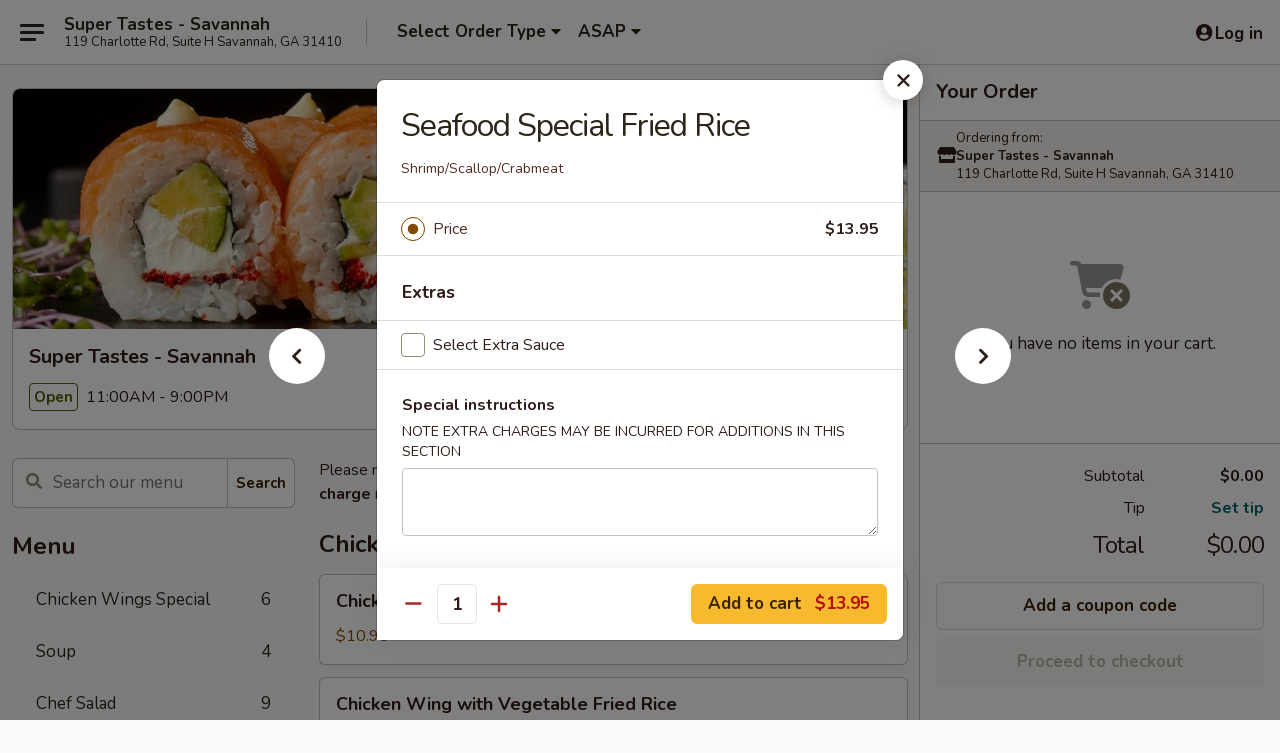

--- FILE ---
content_type: text/html; charset=UTF-8
request_url: https://www.supertastesga.com/order/main/special-fried-rice/seafood-special-fried-rice
body_size: 46445
content:
<!DOCTYPE html>

<html class="no-js css-scroll" lang="en">
	<head>
		<meta charset="utf-8" />
		<meta http-equiv="X-UA-Compatible" content="IE=edge,chrome=1" />

				<title>Super Tastes - Savannah | Seafood Special Fried Rice | Special Fried Rice</title>
		<meta name="description" content="Order online for takeout: Seafood Special Fried Rice from Super Tastes - Savannah. Serving the best Japanese in Savannah, GA. - Shrimp/Scallop/Crabmeat" />		<meta name="keywords" content="super taste restaurant, super taste, super taste savannah, super taste menu, savannah japanese delivery, savannah japanese food, savannah japanese restaurants, japanese delivery, best japanese food in savannah, japanese restaurants in savannah, japanese restaurants near me, japanese food near me" />		<meta name="viewport" content="width=device-width, initial-scale=1.0">

		<meta property="og:type" content="website">
		<meta property="og:title" content="Super Tastes - Savannah | Seafood Special Fried Rice | Special Fried Rice">
		<meta property="og:description" content="Order online for takeout: Seafood Special Fried Rice from Super Tastes - Savannah. Serving the best Japanese in Savannah, GA. - Shrimp/Scallop/Crabmeat">

		<meta name="twitter:card" content="summary_large_image">
		<meta name="twitter:title" content="Super Tastes - Savannah | Seafood Special Fried Rice | Special Fried Rice">
		<meta name="twitter:description" content="Order online for takeout: Seafood Special Fried Rice from Super Tastes - Savannah. Serving the best Japanese in Savannah, GA. - Shrimp/Scallop/Crabmeat">
					<meta property="og:image" content="https://imagedelivery.net/9lr8zq_Jvl7h6OFWqEi9IA/11010da1-ef90-4528-2b22-2e773f793200/public" />
			<meta name="twitter:image" content="https://imagedelivery.net/9lr8zq_Jvl7h6OFWqEi9IA/11010da1-ef90-4528-2b22-2e773f793200/public" />
		
		<meta name="apple-mobile-web-app-status-bar-style" content="black">
		<meta name="mobile-web-app-capable" content="yes">
					<link rel="canonical" href="https://www.supertastesga.com/order/main/special-fried-rice/seafood-special-fried-rice"/>
						<link rel="shortcut icon" href="https://imagedelivery.net/9lr8zq_Jvl7h6OFWqEi9IA/693e60f9-5828-4ef7-3b7f-901e8bf52c00/public" type="image/png" />
			
		<link type="text/css" rel="stylesheet" href="/min/g=css4.0&amp;1768421684" />
		<link rel="stylesheet" href="//ajax.googleapis.com/ajax/libs/jqueryui/1.10.1/themes/base/minified/jquery-ui.min.css" />
		<link href='//fonts.googleapis.com/css?family=Open+Sans:400italic,400,700' rel='stylesheet' type='text/css' />
		<script src="https://kit.fontawesome.com/a4edb6363d.js" crossorigin="anonymous"></script>

		<style>
								.home_hero, .menu_hero{ background-image: url(https://imagedelivery.net/9lr8zq_Jvl7h6OFWqEi9IA/89695edb-f3c1-4ded-82ab-b983a2e23100/public); }
					@media
					(-webkit-min-device-pixel-ratio: 1.25),
					(min-resolution: 120dpi){
						/* Retina header*/
						.home_hero, .menu_hero{ background-image: url(https://imagedelivery.net/9lr8zq_Jvl7h6OFWqEi9IA/d851f491-7b13-4f2e-b2f9-aae2bf134000/public); }
					}
															/*body{  } */

					
		</style>

		
		<script type="text/javascript">
			var UrlTag = "supertastes";
			var template = 'defaultv4';
			var formname = 'ordering3';
			var menulink = 'https://www.supertastesga.com/order/main';
			var checkoutlink = 'https://www.supertastesga.com/checkout';
		</script>
		<script>
			/* http://writing.colin-gourlay.com/safely-using-ready-before-including-jquery/ */
			(function(w,d,u){w.readyQ=[];w.bindReadyQ=[];function p(x,y){if(x=="ready"){w.bindReadyQ.push(y);}else{w.readyQ.push(x);}};var a={ready:p,bind:p};w.$=w.jQuery=function(f){if(f===d||f===u){return a}else{p(f)}}})(window,document)
		</script>

		<script type="application/ld+json">{
    "@context": "http://schema.org",
    "@type": "Menu",
    "url": "https://www.supertastesga.com/order/main",
    "mainEntityOfPage": "https://www.supertastesga.com/order/main",
    "inLanguage": "English",
    "name": "Main",
    "description": "Please note: requests for additional items or special preparation may incur an <b>extra charge</b> not calculated on your online order.",
    "hasMenuSection": [
        {
            "@type": "MenuSection",
            "url": "https://www.supertastesga.com/order/main/special-fried-rice",
            "name": "Special Fried Rice",
            "hasMenuItem": [
                {
                    "@type": "MenuItem",
                    "name": "Seafood Special Fried Rice",
                    "url": "https://www.supertastesga.com/order/main/special-fried-rice/seafood-special-fried-rice",
                    "description": "Shrimp/Scallop/Crabmeat"
                }
            ]
        }
    ]
}</script>
<!-- Google Tag Manager -->
<script>
	window.dataLayer = window.dataLayer || [];
	let data = {
		account: 'supertastes',
		context: 'direct',
		templateVersion: 4,
		rid: 66	}
		dataLayer.push(data);
	(function(w,d,s,l,i){w[l]=w[l]||[];w[l].push({'gtm.start':
		new Date().getTime(),event:'gtm.js'});var f=d.getElementsByTagName(s)[0],
		j=d.createElement(s),dl=l!='dataLayer'?'&l='+l:'';j.async=true;j.src=
		'https://www.googletagmanager.com/gtm.js?id='+i+dl;f.parentNode.insertBefore(j,f);
		})(window,document,'script','dataLayer','GTM-K9P93M');

	function gtag() { dataLayer.push(arguments); }
</script>

			<script async src="https://www.googletagmanager.com/gtag/js?id=G-XC75G4JGS4"></script>
	
	<script>
		
		gtag('js', new Date());

		
					gtag('config', "G-XC75G4JGS4");
			</script>
		<link href="https://fonts.googleapis.com/css?family=Open+Sans:400,600,700|Nunito:400,700" rel="stylesheet" />
	</head>

	<body
		data-event-on:customer_registered="window.location.reload()"
		data-event-on:customer_logged_in="window.location.reload()"
		data-event-on:customer_logged_out="window.location.reload()"
	>
		<a class="skip-to-content-link" href="#main">Skip to content</a>
				<!-- Google Tag Manager (noscript) -->
		<noscript><iframe src="https://www.googletagmanager.com/ns.html?id=GTM-K9P93M" height="0" width="0" style="display:none;visibility:hidden"></iframe></noscript>
		<!-- End Google Tag Manager (noscript) -->
						<!-- wrapper starts -->
		<div class="wrapper">
			<div style="grid-area: header-announcements">
				<div id="upgradeBrowserBanner" class="alert alert-warning mb-0 rounded-0 py-4" style="display:none;">
	<div class="alert-icon"><i class="fas fa-warning" aria-hidden="true"></i></div>
	<div>
		<strong>We're sorry, but the Web browser you are using is not supported.</strong> <br/> Please upgrade your browser or try a different one to use this Website. Supported browsers include:<br/>
		<ul class="list-unstyled">
			<li class="mt-2"><a href="https://www.google.com/chrome" target="_blank" rel="noopener noreferrer" class="simple-link"><i class="fab fa-chrome"></i> Chrome</a></li>
			<li class="mt-2"><a href="https://www.mozilla.com/firefox/upgrade.html" target="_blank" rel="noopener noreferrer" class="simple-link"><i class="fab fa-firefox"></i> Firefox</a></li>
			<li class="mt-2"><a href="https://www.microsoft.com/en-us/windows/microsoft-edge" target="_blank" rel="noopener noreferrer" class="simple-link"><i class="fab fa-edge"></i> Edge</a></li>
			<li class="mt-2"><a href="http://www.apple.com/safari/" target="_blank" rel="noopener noreferrer" class="simple-link"><i class="fab fa-safari"></i> Safari</a></li>
		</ul>
	</div>
</div>
<script>
	var ua = navigator.userAgent;
	var match = ua.match(/Firefox\/([0-9]+)\./);
	var firefoxVersion = match ? parseInt(match[1]) : 1000;
	var match = ua.match(/Chrome\/([0-9]+)\./);
	var chromeVersion = match ? parseInt(match[1]) : 1000;
	var isIE = ua.indexOf('MSIE') > -1 || ua.indexOf('Trident') > -1;
	var upgradeBrowserBanner = document.getElementById('upgradeBrowserBanner');
	var isMatchesSupported = typeof(upgradeBrowserBanner.matches)!="undefined";
	var isEntriesSupported = typeof(Object.entries)!="undefined";
	//Safari version is verified with isEntriesSupported
	if (isIE || !isMatchesSupported || !isEntriesSupported || firefoxVersion <= 46 || chromeVersion <= 53) {
		upgradeBrowserBanner.style.display = 'flex';
	}
</script>				
				<!-- get closed sign if applicable. -->
				
				
							</div>

						<div class="headerAndWtype" style="grid-area: header">
				<!-- Header Starts -->
				<header class="header">
										<div class="d-flex flex-column align-items-start flex-md-row align-items-md-center">
												<div class="logo_name_alt flex-shrink-0 d-flex align-items-center align-self-stretch pe-6 pe-md-0">
							
	<button
		type="button"
		class="eds_button btn btn-outline eds_button--shape-default eds_menu_button"
		data-bs-toggle="offcanvas" data-bs-target="#side-menu" aria-controls="side-menu" aria-label="Main menu"	><span aria-hidden="true"></span> <span aria-hidden="true"></span> <span aria-hidden="true"></span></button>

	
							<div class="d-flex flex-column align-items-center mx-auto align-items-md-start mx-md-0">
								<a
									class="eds-display-text-title-xs text-truncate title-container"
									href="https://www.supertastesga.com"
								>
									Super Tastes - Savannah								</a>

																	<span class="eds-copy-text-s-regular text-center text-md-start address-container" title="119 Charlotte Rd, Suite H Savannah, GA 31410">
										119 Charlotte Rd, Suite H Savannah, GA 31410									</span>
															</div>
						</div>

																			<div class="eds-display-text-title-s d-none d-md-block border-start mx-4" style="width: 0">&nbsp;</div>

							<div class="header_order_options d-flex align-items-center  w-100 p-2p5 p-md-0">
																<div class="what">
									<button
	type="button"
	class="border-0 bg-transparent text-start"
	data-bs-toggle="modal"
	data-bs-target="#modal-order-options"
	aria-expanded="false"
	style="min-height: 44px"
>
	<div class="d-flex align-items-baseline gap-2">
		<div class="otype-name-label eds-copy-text-l-bold text-truncate" style="flex: 1" data-order-type-label>
			Select Order Type		</div>

		<i class="fa fa-fw fa-caret-down"></i>
	</div>

	<div
		class="otype-picker-label otype-address-label eds-interface-text-m-regular text-truncate hidden"
	>
			</div>
</button>

<script>
	$(function() {
		var $autoCompleteInputs = $('[data-autocomplete-address]');
		if ($autoCompleteInputs && $autoCompleteInputs.length) {
			$autoCompleteInputs.each(function() {
				let $input = $(this);
				let $deliveryAddressContainer = $input.parents('.deliveryAddressContainer').first();
				$input.autocomplete({
					source   : addressAC,
					minLength: 3,
					delay    : 300,
					select   : function(event, ui) {
						$.getJSON('/' + UrlTag + '/?form=addresslookup', {
							id: ui.item.id,
						}, function(data) {
							let location = data
							if (location.address.street.endsWith('Trl')) {
								location.address.street = location.address.street.replace('Trl', 'Trail')
							}
							let autoCompleteSuccess = $input.data('autocomplete-success');
							if (autoCompleteSuccess) {
								let autoCompleteSuccessFunction = window[autoCompleteSuccess];
								if (typeof autoCompleteSuccessFunction == "function") {
									autoCompleteSuccessFunction(location);
								}
							}

							let address = location.address

							$('#add-address-city, [data-autocompleted-city]').val(address.city)
							$('#add-address-state, [data-autocompleted-state]').val(address.stateCode)
							$('#add-address-zip, [data-autocompleted-zip]').val(address.postalCode)
							$('#add-address-latitude, [data-autocompleted-latitude]').val(location.position.lat)
							$('#add-address-longitude, [data-autocompleted-longitude]').val(location.position.lng)
							let streetAddress = (address.houseNumber || '') + ' ' + (address.street || '');
							$('#street-address-1, [data-autocompleted-street-address]').val(streetAddress)
							validateAddress($deliveryAddressContainer);
						})
					},
				})
				$input.attr('autocomplete', 'street-address')
			});
		}

		// autocomplete using Address autocomplete
		// jquery autocomplete needs 2 fields: title and value
		// id holds the LocationId which can be used at a later stage to get the coordinate of the selected choice
		function addressAC(query, callback) {
			//we don't actually want to search until they've entered the street number and at least one character
			words = query.term.trim().split(' ')
			if (words.length < 2) {
				return false
			}

			$.getJSON('/' + UrlTag + '/?form=addresssuggest', { q: query.term }, function(data) {
				var addresses = data.items
				addresses = addresses.map(addr => {
					if ((addr.address.label || '').endsWith('Trl')) {
						addr.address.label = addr.address.label.replace('Trl', 'Trail')
					}
					let streetAddress = (addr.address.label || '')
					return {
						label: streetAddress,
						value: streetAddress,
						id   : addr.id,
					}
				})

				return callback(addresses)
			})
		}

				$('[data-address-from-current-loc]').on('click', function(e) {
			let $streetAddressContainer = $(this).parents('.street-address-container').first();
			let $deliveryAddressContainer = $(this).parents('.deliveryAddressContainer').first();
			e.preventDefault();
			if(navigator.geolocation) {
				navigator.geolocation.getCurrentPosition(position => {
					$.getJSON('/' + UrlTag + '/?form=addresssuggest', {
						at: position.coords.latitude + "," + position.coords.longitude
					}, function(data) {
						let location = data.items[0];
						let address = location.address
						$streetAddressContainer.find('.input-street-address').val((address.houseNumber ? address.houseNumber : '') + ' ' + (address.street ? address.street : ''));
						$('#add-address-city').val(address.city ? address.city : '');
						$('#add-address-state').val(address.state ? address.state : '');
						$('#add-address-zip').val(address.postalCode ? address.postalCode : '');
						$('#add-address-latitude').val(location.position.lat ? location.position.lat : '');
						$('#add-address-longitude').val(location.position.lng ? location.position.lng : '');
						validateAddress($deliveryAddressContainer, 0);
					});
				});
			} else {
				alert("Geolocation is not supported by this browser!");
			}
		});
	});

	function autoCompleteSuccess(location)
	{
		if (location && location.address) {
			let address = location.address

			let streetAddress = (address.houseNumber || '') + ' ' + (address.street || '');
			$.ajax({
				url: '/' + UrlTag + '/?form=saveformfields',
				data: {
					'param_full~address_s_n_255': streetAddress + ', ' + address.city + ', ' + address.state,
					'param_street~address_s_n_255': streetAddress,
					'param_city_s_n_90': address.city,
					'param_state_s_n_2': address.state,
					'param_zip~code_z_n_10': address.postalCode,
				}
			});
		}
	}
</script>
								</div>

																									<div class="when showcheck_parent">
																				<div class="ordertimetypes ">
	<button
		type="button"
		class="border-0 bg-transparent text-start loadable-content"
		data-bs-toggle="modal"
		data-bs-target="#modal-order-time"
		aria-expanded="false"
		style="min-height: 44px"
		data-change-label-to-later-date
	>
		<div class="d-flex align-items-baseline gap-2">
			<div class="eds-copy-text-l-bold text-truncate flex-fill" data-otype-time-day>
								ASAP			</div>

			<i class="fa fa-fw fa-caret-down"></i>
		</div>

		<div
			class="otype-picker-label otype-picker-time eds-interface-text-m-regular text-truncate hidden"
			data-otype-time
		>
			Later		</div>
	</button>
</div>
									</div>
															</div>
						
												<div class="position-absolute top-0 end-0 pe-2 py-2p5">
							
	<div id="login-status" >
					
	<button
		type="button"
		class="eds_button btn btn-outline eds_button--shape-default px-2 text-nowrap"
		aria-label="Log in" style="color: currentColor" data-bs-toggle="modal" data-bs-target="#login-modal"	><i
		class="eds_icon fa fa-lg fa-fw fa-user-circle d-block d-lg-none"
		style="font-family: &quot;Font Awesome 5 Pro&quot;; "	></i>

	 <div class="d-none d-lg-flex align-items-baseline gap-2">
	<i
		class="eds_icon fa fa-fw fa-user-circle"
		style="font-family: &quot;Font Awesome 5 Pro&quot;; "	></i>

	<div class="profile-container text-truncate">Log in</div></div></button>

				</div>

							</div>
					</div>

															
	<aside		data-eds-id="696d075b722be"
		class="eds_side_menu offcanvas offcanvas-start text-dark "
		tabindex="-1"
				id="side-menu" data-event-on:menu_selected="this.dispatchEvent(new CustomEvent('eds.hide'))" data-event-on:category_selected="this.dispatchEvent(new CustomEvent('eds.hide'))"	>
		
		<div class="eds_side_menu-body offcanvas-body d-flex flex-column p-0 css-scroll">
										<div
					class="eds_side_menu-close position-absolute top-0 end-0 pt-3 pe-3 "
					style="z-index: 1"
				>
					
	<button
		type="button"
		class="eds_button btn btn-outline-secondary eds_button--shape-circle"
		data-bs-dismiss="offcanvas" data-bs-target="[data-eds-id=&quot;696d075b722be&quot;]" aria-label="Close"	><i
		class="eds_icon fa fa-fw fa-close"
		style="font-family: &quot;Font Awesome 5 Pro&quot;; "	></i></button>

					</div>
			
			<div class="restaurant-info border-bottom border-light p-3">
							<p class="eds-display-text-title-xs mb-0 me-2 pe-4">Super Tastes - Savannah</p>

			<div class="eds-copy-text-s-regular me-2 pe-4">
			119 Charlotte Rd, Suite H Savannah, GA 31410		</div>
						</div>

																	
	<div class="border-bottom border-light p-3">
		
		
			<details
				class="eds_list eds_list--border-none" open				data-menu-id="20042"
									data-event-on:document_ready="this.open = localStorage.getItem('menu-open-20042') !== 'false'"
										onclick="localStorage.setItem('menu-open-20042', !this.open)"
							>
									<summary class="eds-copy-text-l-regular list-unstyled rounded-3 mb-1 " tabindex="0">
						<h2 class="eds-display-text-title-m m-0 p-0">
															
	<i
		class="eds_icon fas fa-fw fa-chevron-right"
		style="font-family: &quot;Font Awesome 5 Pro&quot;; "	></i>

															Menu
						</h2>
					</summary>
										<div class="mb-3"></div>
				
																		
									<a
						class="eds_list-item eds-copy-text-l-regular list-unstyled rounded-3 mb-1 px-3 px-lg-4 py-2p5 d-flex "
						data-event-on:category_pinned="(category) => $(this).toggleClass('active', category.id === '302707')"
						href="https://www.supertastesga.com/order/main/chicken-wings-special"
						onclick="if (!event.ctrlKey) {
							const currentMenuIsActive = true || $(this).closest('details').find('summary').hasClass('active');
							if (currentMenuIsActive) {
								app.event.emit('category_selected', { id: '302707' });
							} else {
								app.event.emit('menu_selected', { menu_id: '20042', menu_description: &quot;Please note: requests for additional items or special preparation may incur an &lt;b&gt;extra charge&lt;\/b&gt; not calculated on your online order.&quot;, category_id: '302707' });
							}
															return false;
													}"
					>
						Chicken Wings Special													<span class="ms-auto">6</span>
											</a>
									<a
						class="eds_list-item eds-copy-text-l-regular list-unstyled rounded-3 mb-1 px-3 px-lg-4 py-2p5 d-flex "
						data-event-on:category_pinned="(category) => $(this).toggleClass('active', category.id === '258665')"
						href="https://www.supertastesga.com/order/main/soup"
						onclick="if (!event.ctrlKey) {
							const currentMenuIsActive = true || $(this).closest('details').find('summary').hasClass('active');
							if (currentMenuIsActive) {
								app.event.emit('category_selected', { id: '258665' });
							} else {
								app.event.emit('menu_selected', { menu_id: '20042', menu_description: &quot;Please note: requests for additional items or special preparation may incur an &lt;b&gt;extra charge&lt;\/b&gt; not calculated on your online order.&quot;, category_id: '258665' });
							}
															return false;
													}"
					>
						Soup													<span class="ms-auto">4</span>
											</a>
									<a
						class="eds_list-item eds-copy-text-l-regular list-unstyled rounded-3 mb-1 px-3 px-lg-4 py-2p5 d-flex "
						data-event-on:category_pinned="(category) => $(this).toggleClass('active', category.id === '258666')"
						href="https://www.supertastesga.com/order/main/chef-salad"
						onclick="if (!event.ctrlKey) {
							const currentMenuIsActive = true || $(this).closest('details').find('summary').hasClass('active');
							if (currentMenuIsActive) {
								app.event.emit('category_selected', { id: '258666' });
							} else {
								app.event.emit('menu_selected', { menu_id: '20042', menu_description: &quot;Please note: requests for additional items or special preparation may incur an &lt;b&gt;extra charge&lt;\/b&gt; not calculated on your online order.&quot;, category_id: '258666' });
							}
															return false;
													}"
					>
						Chef Salad													<span class="ms-auto">9</span>
											</a>
									<a
						class="eds_list-item eds-copy-text-l-regular list-unstyled rounded-3 mb-1 px-3 px-lg-4 py-2p5 d-flex "
						data-event-on:category_pinned="(category) => $(this).toggleClass('active', category.id === '258664')"
						href="https://www.supertastesga.com/order/main/appetizer"
						onclick="if (!event.ctrlKey) {
							const currentMenuIsActive = true || $(this).closest('details').find('summary').hasClass('active');
							if (currentMenuIsActive) {
								app.event.emit('category_selected', { id: '258664' });
							} else {
								app.event.emit('menu_selected', { menu_id: '20042', menu_description: &quot;Please note: requests for additional items or special preparation may incur an &lt;b&gt;extra charge&lt;\/b&gt; not calculated on your online order.&quot;, category_id: '258664' });
							}
															return false;
													}"
					>
						Appetizer													<span class="ms-auto">13</span>
											</a>
									<a
						class="eds_list-item eds-copy-text-l-regular list-unstyled rounded-3 mb-1 px-3 px-lg-4 py-2p5 d-flex "
						data-event-on:category_pinned="(category) => $(this).toggleClass('active', category.id === '258667')"
						href="https://www.supertastesga.com/order/main/sushi-appetizer"
						onclick="if (!event.ctrlKey) {
							const currentMenuIsActive = true || $(this).closest('details').find('summary').hasClass('active');
							if (currentMenuIsActive) {
								app.event.emit('category_selected', { id: '258667' });
							} else {
								app.event.emit('menu_selected', { menu_id: '20042', menu_description: &quot;Please note: requests for additional items or special preparation may incur an &lt;b&gt;extra charge&lt;\/b&gt; not calculated on your online order.&quot;, category_id: '258667' });
							}
															return false;
													}"
					>
						Sushi Appetizer													<span class="ms-auto">9</span>
											</a>
									<a
						class="eds_list-item eds-copy-text-l-regular list-unstyled rounded-3 mb-1 px-3 px-lg-4 py-2p5 d-flex "
						data-event-on:category_pinned="(category) => $(this).toggleClass('active', category.id === '258668')"
						href="https://www.supertastesga.com/order/main/sushi-or-sashimi"
						onclick="if (!event.ctrlKey) {
							const currentMenuIsActive = true || $(this).closest('details').find('summary').hasClass('active');
							if (currentMenuIsActive) {
								app.event.emit('category_selected', { id: '258668' });
							} else {
								app.event.emit('menu_selected', { menu_id: '20042', menu_description: &quot;Please note: requests for additional items or special preparation may incur an &lt;b&gt;extra charge&lt;\/b&gt; not calculated on your online order.&quot;, category_id: '258668' });
							}
															return false;
													}"
					>
						Sushi or Sashimi													<span class="ms-auto">18</span>
											</a>
									<a
						class="eds_list-item eds-copy-text-l-regular list-unstyled rounded-3 mb-1 px-3 px-lg-4 py-2p5 d-flex "
						data-event-on:category_pinned="(category) => $(this).toggleClass('active', category.id === '258669')"
						href="https://www.supertastesga.com/order/main/roll-or-hand-roll"
						onclick="if (!event.ctrlKey) {
							const currentMenuIsActive = true || $(this).closest('details').find('summary').hasClass('active');
							if (currentMenuIsActive) {
								app.event.emit('category_selected', { id: '258669' });
							} else {
								app.event.emit('menu_selected', { menu_id: '20042', menu_description: &quot;Please note: requests for additional items or special preparation may incur an &lt;b&gt;extra charge&lt;\/b&gt; not calculated on your online order.&quot;, category_id: '258669' });
							}
															return false;
													}"
					>
						Roll or Hand Roll													<span class="ms-auto">41</span>
											</a>
									<a
						class="eds_list-item eds-copy-text-l-regular list-unstyled rounded-3 mb-1 px-3 px-lg-4 py-2p5 d-flex "
						data-event-on:category_pinned="(category) => $(this).toggleClass('active', category.id === '258671')"
						href="https://www.supertastesga.com/order/main/sushi-entree"
						onclick="if (!event.ctrlKey) {
							const currentMenuIsActive = true || $(this).closest('details').find('summary').hasClass('active');
							if (currentMenuIsActive) {
								app.event.emit('category_selected', { id: '258671' });
							} else {
								app.event.emit('menu_selected', { menu_id: '20042', menu_description: &quot;Please note: requests for additional items or special preparation may incur an &lt;b&gt;extra charge&lt;\/b&gt; not calculated on your online order.&quot;, category_id: '258671' });
							}
															return false;
													}"
					>
						Sushi Entree													<span class="ms-auto">11</span>
											</a>
									<a
						class="eds_list-item eds-copy-text-l-regular list-unstyled rounded-3 mb-1 px-3 px-lg-4 py-2p5 d-flex "
						data-event-on:category_pinned="(category) => $(this).toggleClass('active', category.id === '258670')"
						href="https://www.supertastesga.com/order/main/special-roll"
						onclick="if (!event.ctrlKey) {
							const currentMenuIsActive = true || $(this).closest('details').find('summary').hasClass('active');
							if (currentMenuIsActive) {
								app.event.emit('category_selected', { id: '258670' });
							} else {
								app.event.emit('menu_selected', { menu_id: '20042', menu_description: &quot;Please note: requests for additional items or special preparation may incur an &lt;b&gt;extra charge&lt;\/b&gt; not calculated on your online order.&quot;, category_id: '258670' });
							}
															return false;
													}"
					>
						Special Roll													<span class="ms-auto">29</span>
											</a>
									<a
						class="eds_list-item eds-copy-text-l-regular list-unstyled rounded-3 mb-1 px-3 px-lg-4 py-2p5 d-flex "
						data-event-on:category_pinned="(category) => $(this).toggleClass('active', category.id === '258672')"
						href="https://www.supertastesga.com/order/main/katsu-tempura"
						onclick="if (!event.ctrlKey) {
							const currentMenuIsActive = true || $(this).closest('details').find('summary').hasClass('active');
							if (currentMenuIsActive) {
								app.event.emit('category_selected', { id: '258672' });
							} else {
								app.event.emit('menu_selected', { menu_id: '20042', menu_description: &quot;Please note: requests for additional items or special preparation may incur an &lt;b&gt;extra charge&lt;\/b&gt; not calculated on your online order.&quot;, category_id: '258672' });
							}
															return false;
													}"
					>
						Katsu & Tempura													<span class="ms-auto">7</span>
											</a>
									<a
						class="eds_list-item eds-copy-text-l-regular list-unstyled rounded-3 mb-1 px-3 px-lg-4 py-2p5 d-flex "
						data-event-on:category_pinned="(category) => $(this).toggleClass('active', category.id === '258673')"
						href="https://www.supertastesga.com/order/main/hibachi-dinner"
						onclick="if (!event.ctrlKey) {
							const currentMenuIsActive = true || $(this).closest('details').find('summary').hasClass('active');
							if (currentMenuIsActive) {
								app.event.emit('category_selected', { id: '258673' });
							} else {
								app.event.emit('menu_selected', { menu_id: '20042', menu_description: &quot;Please note: requests for additional items or special preparation may incur an &lt;b&gt;extra charge&lt;\/b&gt; not calculated on your online order.&quot;, category_id: '258673' });
							}
															return false;
													}"
					>
						Hibachi Dinner													<span class="ms-auto">23</span>
											</a>
									<a
						class="eds_list-item eds-copy-text-l-regular list-unstyled rounded-3 mb-1 px-3 px-lg-4 py-2p5 d-flex "
						data-event-on:category_pinned="(category) => $(this).toggleClass('active', category.id === '258674')"
						href="https://www.supertastesga.com/order/main/teriyaki-dinner"
						onclick="if (!event.ctrlKey) {
							const currentMenuIsActive = true || $(this).closest('details').find('summary').hasClass('active');
							if (currentMenuIsActive) {
								app.event.emit('category_selected', { id: '258674' });
							} else {
								app.event.emit('menu_selected', { menu_id: '20042', menu_description: &quot;Please note: requests for additional items or special preparation may incur an &lt;b&gt;extra charge&lt;\/b&gt; not calculated on your online order.&quot;, category_id: '258674' });
							}
															return false;
													}"
					>
						Teriyaki Dinner													<span class="ms-auto">8</span>
											</a>
									<a
						class="eds_list-item eds-copy-text-l-regular list-unstyled rounded-3 mb-1 px-3 px-lg-4 py-2p5 d-flex "
						data-event-on:category_pinned="(category) => $(this).toggleClass('active', category.id === '258675')"
						href="https://www.supertastesga.com/order/main/yaki-udon"
						onclick="if (!event.ctrlKey) {
							const currentMenuIsActive = true || $(this).closest('details').find('summary').hasClass('active');
							if (currentMenuIsActive) {
								app.event.emit('category_selected', { id: '258675' });
							} else {
								app.event.emit('menu_selected', { menu_id: '20042', menu_description: &quot;Please note: requests for additional items or special preparation may incur an &lt;b&gt;extra charge&lt;\/b&gt; not calculated on your online order.&quot;, category_id: '258675' });
							}
															return false;
													}"
					>
						Yaki Udon													<span class="ms-auto">9</span>
											</a>
									<a
						class="eds_list-item eds-copy-text-l-regular list-unstyled rounded-3 mb-1 px-3 px-lg-4 py-2p5 d-flex "
						data-event-on:category_pinned="(category) => $(this).toggleClass('active', category.id === '258677')"
						href="https://www.supertastesga.com/order/main/poke-bowls"
						onclick="if (!event.ctrlKey) {
							const currentMenuIsActive = true || $(this).closest('details').find('summary').hasClass('active');
							if (currentMenuIsActive) {
								app.event.emit('category_selected', { id: '258677' });
							} else {
								app.event.emit('menu_selected', { menu_id: '20042', menu_description: &quot;Please note: requests for additional items or special preparation may incur an &lt;b&gt;extra charge&lt;\/b&gt; not calculated on your online order.&quot;, category_id: '258677' });
							}
															return false;
													}"
					>
						Poke Bowls													<span class="ms-auto">6</span>
											</a>
									<a
						class="eds_list-item eds-copy-text-l-regular list-unstyled rounded-3 mb-1 px-3 px-lg-4 py-2p5 d-flex "
						data-event-on:category_pinned="(category) => $(this).toggleClass('active', category.id === '258681')"
						href="https://www.supertastesga.com/order/main/chinese-food"
						onclick="if (!event.ctrlKey) {
							const currentMenuIsActive = true || $(this).closest('details').find('summary').hasClass('active');
							if (currentMenuIsActive) {
								app.event.emit('category_selected', { id: '258681' });
							} else {
								app.event.emit('menu_selected', { menu_id: '20042', menu_description: &quot;Please note: requests for additional items or special preparation may incur an &lt;b&gt;extra charge&lt;\/b&gt; not calculated on your online order.&quot;, category_id: '258681' });
							}
															return false;
													}"
					>
						Chinese Food													<span class="ms-auto">14</span>
											</a>
									<a
						class="eds_list-item eds-copy-text-l-regular list-unstyled rounded-3 mb-1 px-3 px-lg-4 py-2p5 d-flex "
						data-event-on:category_pinned="(category) => $(this).toggleClass('active', category.id === '258680')"
						href="https://www.supertastesga.com/order/main/special-don"
						onclick="if (!event.ctrlKey) {
							const currentMenuIsActive = true || $(this).closest('details').find('summary').hasClass('active');
							if (currentMenuIsActive) {
								app.event.emit('category_selected', { id: '258680' });
							} else {
								app.event.emit('menu_selected', { menu_id: '20042', menu_description: &quot;Please note: requests for additional items or special preparation may incur an &lt;b&gt;extra charge&lt;\/b&gt; not calculated on your online order.&quot;, category_id: '258680' });
							}
															return false;
													}"
					>
						Special Don													<span class="ms-auto">4</span>
											</a>
									<a
						class="eds_list-item eds-copy-text-l-regular list-unstyled rounded-3 mb-1 px-3 px-lg-4 py-2p5 d-flex active"
						data-event-on:category_pinned="(category) => $(this).toggleClass('active', category.id === '258678')"
						href="https://www.supertastesga.com/order/main/special-fried-rice"
						onclick="if (!event.ctrlKey) {
							const currentMenuIsActive = true || $(this).closest('details').find('summary').hasClass('active');
							if (currentMenuIsActive) {
								app.event.emit('category_selected', { id: '258678' });
							} else {
								app.event.emit('menu_selected', { menu_id: '20042', menu_description: &quot;Please note: requests for additional items or special preparation may incur an &lt;b&gt;extra charge&lt;\/b&gt; not calculated on your online order.&quot;, category_id: '258678' });
							}
															return false;
													}"
					>
						Special Fried Rice													<span class="ms-auto">9</span>
											</a>
									<a
						class="eds_list-item eds-copy-text-l-regular list-unstyled rounded-3 mb-1 px-3 px-lg-4 py-2p5 d-flex "
						data-event-on:category_pinned="(category) => $(this).toggleClass('active', category.id === '258679')"
						href="https://www.supertastesga.com/order/main/special-noodle-lo-mein"
						onclick="if (!event.ctrlKey) {
							const currentMenuIsActive = true || $(this).closest('details').find('summary').hasClass('active');
							if (currentMenuIsActive) {
								app.event.emit('category_selected', { id: '258679' });
							} else {
								app.event.emit('menu_selected', { menu_id: '20042', menu_description: &quot;Please note: requests for additional items or special preparation may incur an &lt;b&gt;extra charge&lt;\/b&gt; not calculated on your online order.&quot;, category_id: '258679' });
							}
															return false;
													}"
					>
						Special Noodle (Lo Mein)													<span class="ms-auto">8</span>
											</a>
									<a
						class="eds_list-item eds-copy-text-l-regular list-unstyled rounded-3 mb-1 px-3 px-lg-4 py-2p5 d-flex "
						data-event-on:category_pinned="(category) => $(this).toggleClass('active', category.id === '286617')"
						href="https://www.supertastesga.com/order/main/mein-fan"
						onclick="if (!event.ctrlKey) {
							const currentMenuIsActive = true || $(this).closest('details').find('summary').hasClass('active');
							if (currentMenuIsActive) {
								app.event.emit('category_selected', { id: '286617' });
							} else {
								app.event.emit('menu_selected', { menu_id: '20042', menu_description: &quot;Please note: requests for additional items or special preparation may incur an &lt;b&gt;extra charge&lt;\/b&gt; not calculated on your online order.&quot;, category_id: '286617' });
							}
															return false;
													}"
					>
						Mein Fan													<span class="ms-auto">7</span>
											</a>
									<a
						class="eds_list-item eds-copy-text-l-regular list-unstyled rounded-3 mb-1 px-3 px-lg-4 py-2p5 d-flex "
						data-event-on:category_pinned="(category) => $(this).toggleClass('active', category.id === '258682')"
						href="https://www.supertastesga.com/order/main/ramen"
						onclick="if (!event.ctrlKey) {
							const currentMenuIsActive = true || $(this).closest('details').find('summary').hasClass('active');
							if (currentMenuIsActive) {
								app.event.emit('category_selected', { id: '258682' });
							} else {
								app.event.emit('menu_selected', { menu_id: '20042', menu_description: &quot;Please note: requests for additional items or special preparation may incur an &lt;b&gt;extra charge&lt;\/b&gt; not calculated on your online order.&quot;, category_id: '258682' });
							}
															return false;
													}"
					>
						Ramen													<span class="ms-auto">5</span>
											</a>
									<a
						class="eds_list-item eds-copy-text-l-regular list-unstyled rounded-3 mb-1 px-3 px-lg-4 py-2p5 d-flex "
						data-event-on:category_pinned="(category) => $(this).toggleClass('active', category.id === '258676')"
						href="https://www.supertastesga.com/order/main/noodle-soup"
						onclick="if (!event.ctrlKey) {
							const currentMenuIsActive = true || $(this).closest('details').find('summary').hasClass('active');
							if (currentMenuIsActive) {
								app.event.emit('category_selected', { id: '258676' });
							} else {
								app.event.emit('menu_selected', { menu_id: '20042', menu_description: &quot;Please note: requests for additional items or special preparation may incur an &lt;b&gt;extra charge&lt;\/b&gt; not calculated on your online order.&quot;, category_id: '258676' });
							}
															return false;
													}"
					>
						Noodle Soup													<span class="ms-auto">3</span>
											</a>
									<a
						class="eds_list-item eds-copy-text-l-regular list-unstyled rounded-3 mb-1 px-3 px-lg-4 py-2p5 d-flex "
						data-event-on:category_pinned="(category) => $(this).toggleClass('active', category.id === '258687')"
						href="https://www.supertastesga.com/order/main/sushi-lunch-special"
						onclick="if (!event.ctrlKey) {
							const currentMenuIsActive = true || $(this).closest('details').find('summary').hasClass('active');
							if (currentMenuIsActive) {
								app.event.emit('category_selected', { id: '258687' });
							} else {
								app.event.emit('menu_selected', { menu_id: '20042', menu_description: &quot;Please note: requests for additional items or special preparation may incur an &lt;b&gt;extra charge&lt;\/b&gt; not calculated on your online order.&quot;, category_id: '258687' });
							}
															return false;
													}"
					>
						Sushi Lunch Special													<span class="ms-auto">6</span>
											</a>
									<a
						class="eds_list-item eds-copy-text-l-regular list-unstyled rounded-3 mb-1 px-3 px-lg-4 py-2p5 d-flex "
						data-event-on:category_pinned="(category) => $(this).toggleClass('active', category.id === '258688')"
						href="https://www.supertastesga.com/order/main/hibachi-lunch"
						onclick="if (!event.ctrlKey) {
							const currentMenuIsActive = true || $(this).closest('details').find('summary').hasClass('active');
							if (currentMenuIsActive) {
								app.event.emit('category_selected', { id: '258688' });
							} else {
								app.event.emit('menu_selected', { menu_id: '20042', menu_description: &quot;Please note: requests for additional items or special preparation may incur an &lt;b&gt;extra charge&lt;\/b&gt; not calculated on your online order.&quot;, category_id: '258688' });
							}
															return false;
													}"
					>
						Hibachi Lunch													<span class="ms-auto">13</span>
											</a>
									<a
						class="eds_list-item eds-copy-text-l-regular list-unstyled rounded-3 mb-1 px-3 px-lg-4 py-2p5 d-flex "
						data-event-on:category_pinned="(category) => $(this).toggleClass('active', category.id === '258689')"
						href="https://www.supertastesga.com/order/main/teriyaki-lunch"
						onclick="if (!event.ctrlKey) {
							const currentMenuIsActive = true || $(this).closest('details').find('summary').hasClass('active');
							if (currentMenuIsActive) {
								app.event.emit('category_selected', { id: '258689' });
							} else {
								app.event.emit('menu_selected', { menu_id: '20042', menu_description: &quot;Please note: requests for additional items or special preparation may incur an &lt;b&gt;extra charge&lt;\/b&gt; not calculated on your online order.&quot;, category_id: '258689' });
							}
															return false;
													}"
					>
						Teriyaki Lunch													<span class="ms-auto">8</span>
											</a>
									<a
						class="eds_list-item eds-copy-text-l-regular list-unstyled rounded-3 mb-1 px-3 px-lg-4 py-2p5 d-flex "
						data-event-on:category_pinned="(category) => $(this).toggleClass('active', category.id === '258690')"
						href="https://www.supertastesga.com/order/main/lunch-bento-box"
						onclick="if (!event.ctrlKey) {
							const currentMenuIsActive = true || $(this).closest('details').find('summary').hasClass('active');
							if (currentMenuIsActive) {
								app.event.emit('category_selected', { id: '258690' });
							} else {
								app.event.emit('menu_selected', { menu_id: '20042', menu_description: &quot;Please note: requests for additional items or special preparation may incur an &lt;b&gt;extra charge&lt;\/b&gt; not calculated on your online order.&quot;, category_id: '258690' });
							}
															return false;
													}"
					>
						Lunch Bento Box													<span class="ms-auto">17</span>
											</a>
									<a
						class="eds_list-item eds-copy-text-l-regular list-unstyled rounded-3 mb-1 px-3 px-lg-4 py-2p5 d-flex "
						data-event-on:category_pinned="(category) => $(this).toggleClass('active', category.id === '258683')"
						href="https://www.supertastesga.com/order/main/sauce"
						onclick="if (!event.ctrlKey) {
							const currentMenuIsActive = true || $(this).closest('details').find('summary').hasClass('active');
							if (currentMenuIsActive) {
								app.event.emit('category_selected', { id: '258683' });
							} else {
								app.event.emit('menu_selected', { menu_id: '20042', menu_description: &quot;Please note: requests for additional items or special preparation may incur an &lt;b&gt;extra charge&lt;\/b&gt; not calculated on your online order.&quot;, category_id: '258683' });
							}
															return false;
													}"
					>
						Sauce													<span class="ms-auto">7</span>
											</a>
									<a
						class="eds_list-item eds-copy-text-l-regular list-unstyled rounded-3 mb-1 px-3 px-lg-4 py-2p5 d-flex "
						data-event-on:category_pinned="(category) => $(this).toggleClass('active', category.id === '258684')"
						href="https://www.supertastesga.com/order/main/side-order"
						onclick="if (!event.ctrlKey) {
							const currentMenuIsActive = true || $(this).closest('details').find('summary').hasClass('active');
							if (currentMenuIsActive) {
								app.event.emit('category_selected', { id: '258684' });
							} else {
								app.event.emit('menu_selected', { menu_id: '20042', menu_description: &quot;Please note: requests for additional items or special preparation may incur an &lt;b&gt;extra charge&lt;\/b&gt; not calculated on your online order.&quot;, category_id: '258684' });
							}
															return false;
													}"
					>
						Side Order													<span class="ms-auto">11</span>
											</a>
									<a
						class="eds_list-item eds-copy-text-l-regular list-unstyled rounded-3 mb-1 px-3 px-lg-4 py-2p5 d-flex "
						data-event-on:category_pinned="(category) => $(this).toggleClass('active', category.id === '258685')"
						href="https://www.supertastesga.com/order/main/dessert"
						onclick="if (!event.ctrlKey) {
							const currentMenuIsActive = true || $(this).closest('details').find('summary').hasClass('active');
							if (currentMenuIsActive) {
								app.event.emit('category_selected', { id: '258685' });
							} else {
								app.event.emit('menu_selected', { menu_id: '20042', menu_description: &quot;Please note: requests for additional items or special preparation may incur an &lt;b&gt;extra charge&lt;\/b&gt; not calculated on your online order.&quot;, category_id: '258685' });
							}
															return false;
													}"
					>
						Dessert													<span class="ms-auto">5</span>
											</a>
									<a
						class="eds_list-item eds-copy-text-l-regular list-unstyled rounded-3 mb-1 px-3 px-lg-4 py-2p5 d-flex "
						data-event-on:category_pinned="(category) => $(this).toggleClass('active', category.id === '274691')"
						href="https://www.supertastesga.com/order/main/bubble-tea"
						onclick="if (!event.ctrlKey) {
							const currentMenuIsActive = true || $(this).closest('details').find('summary').hasClass('active');
							if (currentMenuIsActive) {
								app.event.emit('category_selected', { id: '274691' });
							} else {
								app.event.emit('menu_selected', { menu_id: '20042', menu_description: &quot;Please note: requests for additional items or special preparation may incur an &lt;b&gt;extra charge&lt;\/b&gt; not calculated on your online order.&quot;, category_id: '274691' });
							}
															return false;
													}"
					>
						Bubble Tea													<span class="ms-auto">1</span>
											</a>
									<a
						class="eds_list-item eds-copy-text-l-regular list-unstyled rounded-3 mb-1 px-3 px-lg-4 py-2p5 d-flex "
						data-event-on:category_pinned="(category) => $(this).toggleClass('active', category.id === '258686')"
						href="https://www.supertastesga.com/order/main/soft-drinks"
						onclick="if (!event.ctrlKey) {
							const currentMenuIsActive = true || $(this).closest('details').find('summary').hasClass('active');
							if (currentMenuIsActive) {
								app.event.emit('category_selected', { id: '258686' });
							} else {
								app.event.emit('menu_selected', { menu_id: '20042', menu_description: &quot;Please note: requests for additional items or special preparation may incur an &lt;b&gt;extra charge&lt;\/b&gt; not calculated on your online order.&quot;, category_id: '258686' });
							}
															return false;
													}"
					>
						Soft Drinks													<span class="ms-auto">7</span>
											</a>
							</details>
		
			</div>

						
																	<nav>
							<ul class="eds_list eds_list--border-none border-bottom">
	<li class="eds_list-item">
		<a class="d-block p-3 " href="https://www.supertastesga.com">
			Home		</a>
	</li>

		
	
			<li class="eds_list-item">
			<a class="d-block p-3 " href="https://www.supertastesga.com/locationinfo">
				Location &amp; Hours			</a>
		</li>
	
	<li class="eds_list-item">
		<a class="d-block p-3 " href="https://www.supertastesga.com/contact">
			Contact
		</a>
	</li>
</ul>
						</nav>

												<div class="eds-copy-text-s-regular p-3 d-lg-none">
							
<ul class="list-unstyled d-flex gap-2">
						<li><a href="https://www.tripadvisor.com.au/Restaurant_Review-g60814-d15754935-Reviews-Super_Tastes_Japanese_Restaurant-Savannah_Georgia.html" target="new" aria-label="Opens in new tab" title="Opens in new tab" class="icon" title="TripAdvisor"><i class="fak fa-tripadvisor"></i><span class="sr-only">TripAdvisor</span></a></li>
				</ul>

<div><a href="http://chinesemenuonline.com">&copy; 2026 Online Ordering by Chinese Menu Online</a></div>
	<div>Plan your next meal with <a href="https://www.springroll.com" target="_blank" title="Opens in new tab" aria-label="Opens in new tab">Springroll</a>'s Japanese recommendations</div>

<ul class="list-unstyled mb-0 pt-3">
	<li><a href="https://www.supertastesga.com/reportbug">Technical Support</a></li>
	<li><a href="https://www.supertastesga.com/privacy">Privacy Policy</a></li>
	<li><a href="https://www.supertastesga.com/tos">Terms of Service</a></li>
	<li><a href="https://www.supertastesga.com/accessibility">Accessibility</a></li>
</ul>

This site is protected by reCAPTCHA and the Google <a href="https://policies.google.com/privacy">Privacy Policy</a> and <a href="https://policies.google.com/terms">Terms of Service</a> apply.
						</div>		</div>

		<script>
		{
			const container = document.querySelector('[data-eds-id="696d075b722be"]');

						['show', 'hide', 'toggle', 'dispose'].forEach((eventName) => {
				container.addEventListener(`eds.${eventName}`, (e) => {
					bootstrap.Offcanvas.getOrCreateInstance(container)[eventName](
						...(Array.isArray(e.detail) ? e.detail : [e.detail])
					);
				});
			});
		}
		</script>
	</aside>

					</header>
			</div>

										<div class="container p-0" style="grid-area: hero">
					<section class="hero">
												<div class="menu_hero backbgbox position-relative" role="img" aria-label="Image of food offered at the restaurant">
									<div class="logo">
		<a class="logo-image" href="https://www.supertastesga.com">
			<img
				src="https://imagedelivery.net/9lr8zq_Jvl7h6OFWqEi9IA/11010da1-ef90-4528-2b22-2e773f793200/public"
				srcset="https://imagedelivery.net/9lr8zq_Jvl7h6OFWqEi9IA/11010da1-ef90-4528-2b22-2e773f793200/public 1x, https://imagedelivery.net/9lr8zq_Jvl7h6OFWqEi9IA/11010da1-ef90-4528-2b22-2e773f793200/public 2x"				alt="Home"
			/>
		</a>
	</div>
						</div>

													<div class="p-3">
								<div class="pb-1">
									<h1 role="heading" aria-level="2" class="eds-display-text-title-s m-0 p-0">Super Tastes - Savannah</h1>
																	</div>

								<div class="d-sm-flex align-items-baseline">
																			<div class="mt-2">
											
	<span
		class="eds_label eds_label--variant-success eds-interface-text-m-bold me-1 text-nowrap"
			>
		Open	</span>

	11:00AM - 9:00PM										</div>
									
									<div class="d-flex gap-2 ms-sm-auto mt-2">
																					
					<a
				class="eds_button btn btn-outline-secondary btn-sm col text-nowrap"
				href="https://www.supertastesga.com/locationinfo?lid=16622"
							>
				
	<i
		class="eds_icon fa fa-fw fa-info-circle"
		style="font-family: &quot;Font Awesome 5 Pro&quot;; "	></i>

	 Store info			</a>
		
												
																					
		<a
			class="eds_button btn btn-outline-secondary btn-sm col d-lg-none text-nowrap"
			href="tel:(912) 236-7288"
					>
			
	<i
		class="eds_icon fa fa-fw fa-phone"
		style="font-family: &quot;Font Awesome 5 Pro&quot;; transform: scale(-1, 1); "	></i>

	 Call us		</a>

												
																			</div>
								</div>
							</div>
											</section>
				</div>
			
						
										<div
					class="fixed_submit d-lg-none hidden pwa-pb-md-down"
					data-event-on:cart_updated="({ items }) => $(this).toggleClass('hidden', !items)"
				>
					<div
						data-async-on-event="order_type_updated, cart_updated"
						data-async-action="https://www.supertastesga.com//ajax/?form=minimum_order_value_warning&component=add_more"
						data-async-method="get"
					>
											</div>

					<div class="p-3">
						<button class="btn btn-primary btn-lg w-100" onclick="app.event.emit('show_cart')">
							View cart							<span
								class="eds-interface-text-m-regular"
								data-event-on:cart_updated="({ items, subtotal }) => {
									$(this).text(`(${items} ${items === 1 ? 'item' : 'items'}, ${subtotal})`);
								}"
							>
								(0 items, $0.00)
							</span>
						</button>
					</div>
				</div>
			
									<!-- Header ends -->
<main class="main_content menucategory_page pb-5" id="main">
	<div class="container">
		
		<div class="row menu_wrapper menu_category_wrapper menu_wrapper--no-menu-tabs">
			<section class="col-xl-4 d-none d-xl-block">
				
				<div id="location-menu" data-event-on:menu_items_loaded="$(this).stickySidebar('updateSticky')">
					
		<form
			method="GET"
			role="search"
			action="https://www.supertastesga.com/search"
			class="d-none d-xl-block mb-4"			novalidate
			onsubmit="if (!this.checkValidity()) event.preventDefault()"
		>
			<div class="position-relative">
				
	<label
		data-eds-id="696d075b736aa"
		class="eds_formfield eds_formfield--size-large eds_formfield--variant-primary eds-copy-text-m-regular w-100"
		class="w-100"	>
		
		<div class="position-relative d-flex flex-column">
							<div class="eds_formfield-error eds-interface-text-m-bold" style="order: 1000"></div>
			
							<div class="eds_formfield-icon">
					<i
		class="eds_icon fa fa-fw fa-search"
		style="font-family: &quot;Font Awesome 5 Pro&quot;; "	></i>				</div>
										<input
					type="search"
					class="eds-copy-text-l-regular  "
										placeholder="Search our menu" name="search" autocomplete="off" spellcheck="false" value="" required aria-label="Search our menu" style="padding-right: 4.5rem; padding-left: 2.5rem;"				/>

				
							
			
	<i
		class="eds_icon fa fa-fw eds_formfield-validation"
		style="font-family: &quot;Font Awesome 5 Pro&quot;; "	></i>

	
					</div>

		
		<script>
		{
			const container = document.querySelector('[data-eds-id="696d075b736aa"]');
			const input = container.querySelector('input, textarea, select');
			const error = container.querySelector('.eds_formfield-error');

			
						input.addEventListener('eds.validation.reset', () => {
				input.removeAttribute('data-validation');
				input.setCustomValidity('');
				error.innerHTML = '';
			});

						input.addEventListener('eds.validation.hide', () => {
				input.removeAttribute('data-validation');
			});

						input.addEventListener('eds.validation.success', (e) => {
				input.setCustomValidity('');
				input.setAttribute('data-validation', '');
				error.innerHTML = '';
			});

						input.addEventListener('eds.validation.warning', (e) => {
				input.setCustomValidity('');
				input.setAttribute('data-validation', '');
				error.innerHTML = e.detail;
			});

						input.addEventListener('eds.validation.error', (e) => {
				input.setCustomValidity(e.detail);
				input.checkValidity(); 				input.setAttribute('data-validation', '');
			});

			input.addEventListener('invalid', (e) => {
				error.innerHTML = input.validationMessage;
			});

								}
		</script>
	</label>

	
				<div class="position-absolute top-0 end-0">
					
	<button
		type="submit"
		class="eds_button btn btn-outline-secondary btn-sm eds_button--shape-default align-self-baseline rounded-0 rounded-end px-2"
		style="height: 50px; --bs-border-radius: 6px"	>Search</button>

					</div>
			</div>
		</form>

												
	<div >
		
		
			<details
				class="eds_list eds_list--border-none" open				data-menu-id="20042"
							>
									<summary class="eds-copy-text-l-regular list-unstyled rounded-3 mb-1 pe-none" tabindex="0">
						<h2 class="eds-display-text-title-m m-0 p-0">
														Menu
						</h2>
					</summary>
										<div class="mb-3"></div>
				
																		
									<a
						class="eds_list-item eds-copy-text-l-regular list-unstyled rounded-3 mb-1 px-3 px-lg-4 py-2p5 d-flex "
						data-event-on:category_pinned="(category) => $(this).toggleClass('active', category.id === '302707')"
						href="https://www.supertastesga.com/order/main/chicken-wings-special"
						onclick="if (!event.ctrlKey) {
							const currentMenuIsActive = true || $(this).closest('details').find('summary').hasClass('active');
							if (currentMenuIsActive) {
								app.event.emit('category_selected', { id: '302707' });
							} else {
								app.event.emit('menu_selected', { menu_id: '20042', menu_description: &quot;Please note: requests for additional items or special preparation may incur an &lt;b&gt;extra charge&lt;\/b&gt; not calculated on your online order.&quot;, category_id: '302707' });
							}
															return false;
													}"
					>
						Chicken Wings Special													<span class="ms-auto">6</span>
											</a>
									<a
						class="eds_list-item eds-copy-text-l-regular list-unstyled rounded-3 mb-1 px-3 px-lg-4 py-2p5 d-flex "
						data-event-on:category_pinned="(category) => $(this).toggleClass('active', category.id === '258665')"
						href="https://www.supertastesga.com/order/main/soup"
						onclick="if (!event.ctrlKey) {
							const currentMenuIsActive = true || $(this).closest('details').find('summary').hasClass('active');
							if (currentMenuIsActive) {
								app.event.emit('category_selected', { id: '258665' });
							} else {
								app.event.emit('menu_selected', { menu_id: '20042', menu_description: &quot;Please note: requests for additional items or special preparation may incur an &lt;b&gt;extra charge&lt;\/b&gt; not calculated on your online order.&quot;, category_id: '258665' });
							}
															return false;
													}"
					>
						Soup													<span class="ms-auto">4</span>
											</a>
									<a
						class="eds_list-item eds-copy-text-l-regular list-unstyled rounded-3 mb-1 px-3 px-lg-4 py-2p5 d-flex "
						data-event-on:category_pinned="(category) => $(this).toggleClass('active', category.id === '258666')"
						href="https://www.supertastesga.com/order/main/chef-salad"
						onclick="if (!event.ctrlKey) {
							const currentMenuIsActive = true || $(this).closest('details').find('summary').hasClass('active');
							if (currentMenuIsActive) {
								app.event.emit('category_selected', { id: '258666' });
							} else {
								app.event.emit('menu_selected', { menu_id: '20042', menu_description: &quot;Please note: requests for additional items or special preparation may incur an &lt;b&gt;extra charge&lt;\/b&gt; not calculated on your online order.&quot;, category_id: '258666' });
							}
															return false;
													}"
					>
						Chef Salad													<span class="ms-auto">9</span>
											</a>
									<a
						class="eds_list-item eds-copy-text-l-regular list-unstyled rounded-3 mb-1 px-3 px-lg-4 py-2p5 d-flex "
						data-event-on:category_pinned="(category) => $(this).toggleClass('active', category.id === '258664')"
						href="https://www.supertastesga.com/order/main/appetizer"
						onclick="if (!event.ctrlKey) {
							const currentMenuIsActive = true || $(this).closest('details').find('summary').hasClass('active');
							if (currentMenuIsActive) {
								app.event.emit('category_selected', { id: '258664' });
							} else {
								app.event.emit('menu_selected', { menu_id: '20042', menu_description: &quot;Please note: requests for additional items or special preparation may incur an &lt;b&gt;extra charge&lt;\/b&gt; not calculated on your online order.&quot;, category_id: '258664' });
							}
															return false;
													}"
					>
						Appetizer													<span class="ms-auto">13</span>
											</a>
									<a
						class="eds_list-item eds-copy-text-l-regular list-unstyled rounded-3 mb-1 px-3 px-lg-4 py-2p5 d-flex "
						data-event-on:category_pinned="(category) => $(this).toggleClass('active', category.id === '258667')"
						href="https://www.supertastesga.com/order/main/sushi-appetizer"
						onclick="if (!event.ctrlKey) {
							const currentMenuIsActive = true || $(this).closest('details').find('summary').hasClass('active');
							if (currentMenuIsActive) {
								app.event.emit('category_selected', { id: '258667' });
							} else {
								app.event.emit('menu_selected', { menu_id: '20042', menu_description: &quot;Please note: requests for additional items or special preparation may incur an &lt;b&gt;extra charge&lt;\/b&gt; not calculated on your online order.&quot;, category_id: '258667' });
							}
															return false;
													}"
					>
						Sushi Appetizer													<span class="ms-auto">9</span>
											</a>
									<a
						class="eds_list-item eds-copy-text-l-regular list-unstyled rounded-3 mb-1 px-3 px-lg-4 py-2p5 d-flex "
						data-event-on:category_pinned="(category) => $(this).toggleClass('active', category.id === '258668')"
						href="https://www.supertastesga.com/order/main/sushi-or-sashimi"
						onclick="if (!event.ctrlKey) {
							const currentMenuIsActive = true || $(this).closest('details').find('summary').hasClass('active');
							if (currentMenuIsActive) {
								app.event.emit('category_selected', { id: '258668' });
							} else {
								app.event.emit('menu_selected', { menu_id: '20042', menu_description: &quot;Please note: requests for additional items or special preparation may incur an &lt;b&gt;extra charge&lt;\/b&gt; not calculated on your online order.&quot;, category_id: '258668' });
							}
															return false;
													}"
					>
						Sushi or Sashimi													<span class="ms-auto">18</span>
											</a>
									<a
						class="eds_list-item eds-copy-text-l-regular list-unstyled rounded-3 mb-1 px-3 px-lg-4 py-2p5 d-flex "
						data-event-on:category_pinned="(category) => $(this).toggleClass('active', category.id === '258669')"
						href="https://www.supertastesga.com/order/main/roll-or-hand-roll"
						onclick="if (!event.ctrlKey) {
							const currentMenuIsActive = true || $(this).closest('details').find('summary').hasClass('active');
							if (currentMenuIsActive) {
								app.event.emit('category_selected', { id: '258669' });
							} else {
								app.event.emit('menu_selected', { menu_id: '20042', menu_description: &quot;Please note: requests for additional items or special preparation may incur an &lt;b&gt;extra charge&lt;\/b&gt; not calculated on your online order.&quot;, category_id: '258669' });
							}
															return false;
													}"
					>
						Roll or Hand Roll													<span class="ms-auto">41</span>
											</a>
									<a
						class="eds_list-item eds-copy-text-l-regular list-unstyled rounded-3 mb-1 px-3 px-lg-4 py-2p5 d-flex "
						data-event-on:category_pinned="(category) => $(this).toggleClass('active', category.id === '258671')"
						href="https://www.supertastesga.com/order/main/sushi-entree"
						onclick="if (!event.ctrlKey) {
							const currentMenuIsActive = true || $(this).closest('details').find('summary').hasClass('active');
							if (currentMenuIsActive) {
								app.event.emit('category_selected', { id: '258671' });
							} else {
								app.event.emit('menu_selected', { menu_id: '20042', menu_description: &quot;Please note: requests for additional items or special preparation may incur an &lt;b&gt;extra charge&lt;\/b&gt; not calculated on your online order.&quot;, category_id: '258671' });
							}
															return false;
													}"
					>
						Sushi Entree													<span class="ms-auto">11</span>
											</a>
									<a
						class="eds_list-item eds-copy-text-l-regular list-unstyled rounded-3 mb-1 px-3 px-lg-4 py-2p5 d-flex "
						data-event-on:category_pinned="(category) => $(this).toggleClass('active', category.id === '258670')"
						href="https://www.supertastesga.com/order/main/special-roll"
						onclick="if (!event.ctrlKey) {
							const currentMenuIsActive = true || $(this).closest('details').find('summary').hasClass('active');
							if (currentMenuIsActive) {
								app.event.emit('category_selected', { id: '258670' });
							} else {
								app.event.emit('menu_selected', { menu_id: '20042', menu_description: &quot;Please note: requests for additional items or special preparation may incur an &lt;b&gt;extra charge&lt;\/b&gt; not calculated on your online order.&quot;, category_id: '258670' });
							}
															return false;
													}"
					>
						Special Roll													<span class="ms-auto">29</span>
											</a>
									<a
						class="eds_list-item eds-copy-text-l-regular list-unstyled rounded-3 mb-1 px-3 px-lg-4 py-2p5 d-flex "
						data-event-on:category_pinned="(category) => $(this).toggleClass('active', category.id === '258672')"
						href="https://www.supertastesga.com/order/main/katsu-tempura"
						onclick="if (!event.ctrlKey) {
							const currentMenuIsActive = true || $(this).closest('details').find('summary').hasClass('active');
							if (currentMenuIsActive) {
								app.event.emit('category_selected', { id: '258672' });
							} else {
								app.event.emit('menu_selected', { menu_id: '20042', menu_description: &quot;Please note: requests for additional items or special preparation may incur an &lt;b&gt;extra charge&lt;\/b&gt; not calculated on your online order.&quot;, category_id: '258672' });
							}
															return false;
													}"
					>
						Katsu & Tempura													<span class="ms-auto">7</span>
											</a>
									<a
						class="eds_list-item eds-copy-text-l-regular list-unstyled rounded-3 mb-1 px-3 px-lg-4 py-2p5 d-flex "
						data-event-on:category_pinned="(category) => $(this).toggleClass('active', category.id === '258673')"
						href="https://www.supertastesga.com/order/main/hibachi-dinner"
						onclick="if (!event.ctrlKey) {
							const currentMenuIsActive = true || $(this).closest('details').find('summary').hasClass('active');
							if (currentMenuIsActive) {
								app.event.emit('category_selected', { id: '258673' });
							} else {
								app.event.emit('menu_selected', { menu_id: '20042', menu_description: &quot;Please note: requests for additional items or special preparation may incur an &lt;b&gt;extra charge&lt;\/b&gt; not calculated on your online order.&quot;, category_id: '258673' });
							}
															return false;
													}"
					>
						Hibachi Dinner													<span class="ms-auto">23</span>
											</a>
									<a
						class="eds_list-item eds-copy-text-l-regular list-unstyled rounded-3 mb-1 px-3 px-lg-4 py-2p5 d-flex "
						data-event-on:category_pinned="(category) => $(this).toggleClass('active', category.id === '258674')"
						href="https://www.supertastesga.com/order/main/teriyaki-dinner"
						onclick="if (!event.ctrlKey) {
							const currentMenuIsActive = true || $(this).closest('details').find('summary').hasClass('active');
							if (currentMenuIsActive) {
								app.event.emit('category_selected', { id: '258674' });
							} else {
								app.event.emit('menu_selected', { menu_id: '20042', menu_description: &quot;Please note: requests for additional items or special preparation may incur an &lt;b&gt;extra charge&lt;\/b&gt; not calculated on your online order.&quot;, category_id: '258674' });
							}
															return false;
													}"
					>
						Teriyaki Dinner													<span class="ms-auto">8</span>
											</a>
									<a
						class="eds_list-item eds-copy-text-l-regular list-unstyled rounded-3 mb-1 px-3 px-lg-4 py-2p5 d-flex "
						data-event-on:category_pinned="(category) => $(this).toggleClass('active', category.id === '258675')"
						href="https://www.supertastesga.com/order/main/yaki-udon"
						onclick="if (!event.ctrlKey) {
							const currentMenuIsActive = true || $(this).closest('details').find('summary').hasClass('active');
							if (currentMenuIsActive) {
								app.event.emit('category_selected', { id: '258675' });
							} else {
								app.event.emit('menu_selected', { menu_id: '20042', menu_description: &quot;Please note: requests for additional items or special preparation may incur an &lt;b&gt;extra charge&lt;\/b&gt; not calculated on your online order.&quot;, category_id: '258675' });
							}
															return false;
													}"
					>
						Yaki Udon													<span class="ms-auto">9</span>
											</a>
									<a
						class="eds_list-item eds-copy-text-l-regular list-unstyled rounded-3 mb-1 px-3 px-lg-4 py-2p5 d-flex "
						data-event-on:category_pinned="(category) => $(this).toggleClass('active', category.id === '258677')"
						href="https://www.supertastesga.com/order/main/poke-bowls"
						onclick="if (!event.ctrlKey) {
							const currentMenuIsActive = true || $(this).closest('details').find('summary').hasClass('active');
							if (currentMenuIsActive) {
								app.event.emit('category_selected', { id: '258677' });
							} else {
								app.event.emit('menu_selected', { menu_id: '20042', menu_description: &quot;Please note: requests for additional items or special preparation may incur an &lt;b&gt;extra charge&lt;\/b&gt; not calculated on your online order.&quot;, category_id: '258677' });
							}
															return false;
													}"
					>
						Poke Bowls													<span class="ms-auto">6</span>
											</a>
									<a
						class="eds_list-item eds-copy-text-l-regular list-unstyled rounded-3 mb-1 px-3 px-lg-4 py-2p5 d-flex "
						data-event-on:category_pinned="(category) => $(this).toggleClass('active', category.id === '258681')"
						href="https://www.supertastesga.com/order/main/chinese-food"
						onclick="if (!event.ctrlKey) {
							const currentMenuIsActive = true || $(this).closest('details').find('summary').hasClass('active');
							if (currentMenuIsActive) {
								app.event.emit('category_selected', { id: '258681' });
							} else {
								app.event.emit('menu_selected', { menu_id: '20042', menu_description: &quot;Please note: requests for additional items or special preparation may incur an &lt;b&gt;extra charge&lt;\/b&gt; not calculated on your online order.&quot;, category_id: '258681' });
							}
															return false;
													}"
					>
						Chinese Food													<span class="ms-auto">14</span>
											</a>
									<a
						class="eds_list-item eds-copy-text-l-regular list-unstyled rounded-3 mb-1 px-3 px-lg-4 py-2p5 d-flex "
						data-event-on:category_pinned="(category) => $(this).toggleClass('active', category.id === '258680')"
						href="https://www.supertastesga.com/order/main/special-don"
						onclick="if (!event.ctrlKey) {
							const currentMenuIsActive = true || $(this).closest('details').find('summary').hasClass('active');
							if (currentMenuIsActive) {
								app.event.emit('category_selected', { id: '258680' });
							} else {
								app.event.emit('menu_selected', { menu_id: '20042', menu_description: &quot;Please note: requests for additional items or special preparation may incur an &lt;b&gt;extra charge&lt;\/b&gt; not calculated on your online order.&quot;, category_id: '258680' });
							}
															return false;
													}"
					>
						Special Don													<span class="ms-auto">4</span>
											</a>
									<a
						class="eds_list-item eds-copy-text-l-regular list-unstyled rounded-3 mb-1 px-3 px-lg-4 py-2p5 d-flex active"
						data-event-on:category_pinned="(category) => $(this).toggleClass('active', category.id === '258678')"
						href="https://www.supertastesga.com/order/main/special-fried-rice"
						onclick="if (!event.ctrlKey) {
							const currentMenuIsActive = true || $(this).closest('details').find('summary').hasClass('active');
							if (currentMenuIsActive) {
								app.event.emit('category_selected', { id: '258678' });
							} else {
								app.event.emit('menu_selected', { menu_id: '20042', menu_description: &quot;Please note: requests for additional items or special preparation may incur an &lt;b&gt;extra charge&lt;\/b&gt; not calculated on your online order.&quot;, category_id: '258678' });
							}
															return false;
													}"
					>
						Special Fried Rice													<span class="ms-auto">9</span>
											</a>
									<a
						class="eds_list-item eds-copy-text-l-regular list-unstyled rounded-3 mb-1 px-3 px-lg-4 py-2p5 d-flex "
						data-event-on:category_pinned="(category) => $(this).toggleClass('active', category.id === '258679')"
						href="https://www.supertastesga.com/order/main/special-noodle-lo-mein"
						onclick="if (!event.ctrlKey) {
							const currentMenuIsActive = true || $(this).closest('details').find('summary').hasClass('active');
							if (currentMenuIsActive) {
								app.event.emit('category_selected', { id: '258679' });
							} else {
								app.event.emit('menu_selected', { menu_id: '20042', menu_description: &quot;Please note: requests for additional items or special preparation may incur an &lt;b&gt;extra charge&lt;\/b&gt; not calculated on your online order.&quot;, category_id: '258679' });
							}
															return false;
													}"
					>
						Special Noodle (Lo Mein)													<span class="ms-auto">8</span>
											</a>
									<a
						class="eds_list-item eds-copy-text-l-regular list-unstyled rounded-3 mb-1 px-3 px-lg-4 py-2p5 d-flex "
						data-event-on:category_pinned="(category) => $(this).toggleClass('active', category.id === '286617')"
						href="https://www.supertastesga.com/order/main/mein-fan"
						onclick="if (!event.ctrlKey) {
							const currentMenuIsActive = true || $(this).closest('details').find('summary').hasClass('active');
							if (currentMenuIsActive) {
								app.event.emit('category_selected', { id: '286617' });
							} else {
								app.event.emit('menu_selected', { menu_id: '20042', menu_description: &quot;Please note: requests for additional items or special preparation may incur an &lt;b&gt;extra charge&lt;\/b&gt; not calculated on your online order.&quot;, category_id: '286617' });
							}
															return false;
													}"
					>
						Mein Fan													<span class="ms-auto">7</span>
											</a>
									<a
						class="eds_list-item eds-copy-text-l-regular list-unstyled rounded-3 mb-1 px-3 px-lg-4 py-2p5 d-flex "
						data-event-on:category_pinned="(category) => $(this).toggleClass('active', category.id === '258682')"
						href="https://www.supertastesga.com/order/main/ramen"
						onclick="if (!event.ctrlKey) {
							const currentMenuIsActive = true || $(this).closest('details').find('summary').hasClass('active');
							if (currentMenuIsActive) {
								app.event.emit('category_selected', { id: '258682' });
							} else {
								app.event.emit('menu_selected', { menu_id: '20042', menu_description: &quot;Please note: requests for additional items or special preparation may incur an &lt;b&gt;extra charge&lt;\/b&gt; not calculated on your online order.&quot;, category_id: '258682' });
							}
															return false;
													}"
					>
						Ramen													<span class="ms-auto">5</span>
											</a>
									<a
						class="eds_list-item eds-copy-text-l-regular list-unstyled rounded-3 mb-1 px-3 px-lg-4 py-2p5 d-flex "
						data-event-on:category_pinned="(category) => $(this).toggleClass('active', category.id === '258676')"
						href="https://www.supertastesga.com/order/main/noodle-soup"
						onclick="if (!event.ctrlKey) {
							const currentMenuIsActive = true || $(this).closest('details').find('summary').hasClass('active');
							if (currentMenuIsActive) {
								app.event.emit('category_selected', { id: '258676' });
							} else {
								app.event.emit('menu_selected', { menu_id: '20042', menu_description: &quot;Please note: requests for additional items or special preparation may incur an &lt;b&gt;extra charge&lt;\/b&gt; not calculated on your online order.&quot;, category_id: '258676' });
							}
															return false;
													}"
					>
						Noodle Soup													<span class="ms-auto">3</span>
											</a>
									<a
						class="eds_list-item eds-copy-text-l-regular list-unstyled rounded-3 mb-1 px-3 px-lg-4 py-2p5 d-flex "
						data-event-on:category_pinned="(category) => $(this).toggleClass('active', category.id === '258687')"
						href="https://www.supertastesga.com/order/main/sushi-lunch-special"
						onclick="if (!event.ctrlKey) {
							const currentMenuIsActive = true || $(this).closest('details').find('summary').hasClass('active');
							if (currentMenuIsActive) {
								app.event.emit('category_selected', { id: '258687' });
							} else {
								app.event.emit('menu_selected', { menu_id: '20042', menu_description: &quot;Please note: requests for additional items or special preparation may incur an &lt;b&gt;extra charge&lt;\/b&gt; not calculated on your online order.&quot;, category_id: '258687' });
							}
															return false;
													}"
					>
						Sushi Lunch Special													<span class="ms-auto">6</span>
											</a>
									<a
						class="eds_list-item eds-copy-text-l-regular list-unstyled rounded-3 mb-1 px-3 px-lg-4 py-2p5 d-flex "
						data-event-on:category_pinned="(category) => $(this).toggleClass('active', category.id === '258688')"
						href="https://www.supertastesga.com/order/main/hibachi-lunch"
						onclick="if (!event.ctrlKey) {
							const currentMenuIsActive = true || $(this).closest('details').find('summary').hasClass('active');
							if (currentMenuIsActive) {
								app.event.emit('category_selected', { id: '258688' });
							} else {
								app.event.emit('menu_selected', { menu_id: '20042', menu_description: &quot;Please note: requests for additional items or special preparation may incur an &lt;b&gt;extra charge&lt;\/b&gt; not calculated on your online order.&quot;, category_id: '258688' });
							}
															return false;
													}"
					>
						Hibachi Lunch													<span class="ms-auto">13</span>
											</a>
									<a
						class="eds_list-item eds-copy-text-l-regular list-unstyled rounded-3 mb-1 px-3 px-lg-4 py-2p5 d-flex "
						data-event-on:category_pinned="(category) => $(this).toggleClass('active', category.id === '258689')"
						href="https://www.supertastesga.com/order/main/teriyaki-lunch"
						onclick="if (!event.ctrlKey) {
							const currentMenuIsActive = true || $(this).closest('details').find('summary').hasClass('active');
							if (currentMenuIsActive) {
								app.event.emit('category_selected', { id: '258689' });
							} else {
								app.event.emit('menu_selected', { menu_id: '20042', menu_description: &quot;Please note: requests for additional items or special preparation may incur an &lt;b&gt;extra charge&lt;\/b&gt; not calculated on your online order.&quot;, category_id: '258689' });
							}
															return false;
													}"
					>
						Teriyaki Lunch													<span class="ms-auto">8</span>
											</a>
									<a
						class="eds_list-item eds-copy-text-l-regular list-unstyled rounded-3 mb-1 px-3 px-lg-4 py-2p5 d-flex "
						data-event-on:category_pinned="(category) => $(this).toggleClass('active', category.id === '258690')"
						href="https://www.supertastesga.com/order/main/lunch-bento-box"
						onclick="if (!event.ctrlKey) {
							const currentMenuIsActive = true || $(this).closest('details').find('summary').hasClass('active');
							if (currentMenuIsActive) {
								app.event.emit('category_selected', { id: '258690' });
							} else {
								app.event.emit('menu_selected', { menu_id: '20042', menu_description: &quot;Please note: requests for additional items or special preparation may incur an &lt;b&gt;extra charge&lt;\/b&gt; not calculated on your online order.&quot;, category_id: '258690' });
							}
															return false;
													}"
					>
						Lunch Bento Box													<span class="ms-auto">17</span>
											</a>
									<a
						class="eds_list-item eds-copy-text-l-regular list-unstyled rounded-3 mb-1 px-3 px-lg-4 py-2p5 d-flex "
						data-event-on:category_pinned="(category) => $(this).toggleClass('active', category.id === '258683')"
						href="https://www.supertastesga.com/order/main/sauce"
						onclick="if (!event.ctrlKey) {
							const currentMenuIsActive = true || $(this).closest('details').find('summary').hasClass('active');
							if (currentMenuIsActive) {
								app.event.emit('category_selected', { id: '258683' });
							} else {
								app.event.emit('menu_selected', { menu_id: '20042', menu_description: &quot;Please note: requests for additional items or special preparation may incur an &lt;b&gt;extra charge&lt;\/b&gt; not calculated on your online order.&quot;, category_id: '258683' });
							}
															return false;
													}"
					>
						Sauce													<span class="ms-auto">7</span>
											</a>
									<a
						class="eds_list-item eds-copy-text-l-regular list-unstyled rounded-3 mb-1 px-3 px-lg-4 py-2p5 d-flex "
						data-event-on:category_pinned="(category) => $(this).toggleClass('active', category.id === '258684')"
						href="https://www.supertastesga.com/order/main/side-order"
						onclick="if (!event.ctrlKey) {
							const currentMenuIsActive = true || $(this).closest('details').find('summary').hasClass('active');
							if (currentMenuIsActive) {
								app.event.emit('category_selected', { id: '258684' });
							} else {
								app.event.emit('menu_selected', { menu_id: '20042', menu_description: &quot;Please note: requests for additional items or special preparation may incur an &lt;b&gt;extra charge&lt;\/b&gt; not calculated on your online order.&quot;, category_id: '258684' });
							}
															return false;
													}"
					>
						Side Order													<span class="ms-auto">11</span>
											</a>
									<a
						class="eds_list-item eds-copy-text-l-regular list-unstyled rounded-3 mb-1 px-3 px-lg-4 py-2p5 d-flex "
						data-event-on:category_pinned="(category) => $(this).toggleClass('active', category.id === '258685')"
						href="https://www.supertastesga.com/order/main/dessert"
						onclick="if (!event.ctrlKey) {
							const currentMenuIsActive = true || $(this).closest('details').find('summary').hasClass('active');
							if (currentMenuIsActive) {
								app.event.emit('category_selected', { id: '258685' });
							} else {
								app.event.emit('menu_selected', { menu_id: '20042', menu_description: &quot;Please note: requests for additional items or special preparation may incur an &lt;b&gt;extra charge&lt;\/b&gt; not calculated on your online order.&quot;, category_id: '258685' });
							}
															return false;
													}"
					>
						Dessert													<span class="ms-auto">5</span>
											</a>
									<a
						class="eds_list-item eds-copy-text-l-regular list-unstyled rounded-3 mb-1 px-3 px-lg-4 py-2p5 d-flex "
						data-event-on:category_pinned="(category) => $(this).toggleClass('active', category.id === '274691')"
						href="https://www.supertastesga.com/order/main/bubble-tea"
						onclick="if (!event.ctrlKey) {
							const currentMenuIsActive = true || $(this).closest('details').find('summary').hasClass('active');
							if (currentMenuIsActive) {
								app.event.emit('category_selected', { id: '274691' });
							} else {
								app.event.emit('menu_selected', { menu_id: '20042', menu_description: &quot;Please note: requests for additional items or special preparation may incur an &lt;b&gt;extra charge&lt;\/b&gt; not calculated on your online order.&quot;, category_id: '274691' });
							}
															return false;
													}"
					>
						Bubble Tea													<span class="ms-auto">1</span>
											</a>
									<a
						class="eds_list-item eds-copy-text-l-regular list-unstyled rounded-3 mb-1 px-3 px-lg-4 py-2p5 d-flex "
						data-event-on:category_pinned="(category) => $(this).toggleClass('active', category.id === '258686')"
						href="https://www.supertastesga.com/order/main/soft-drinks"
						onclick="if (!event.ctrlKey) {
							const currentMenuIsActive = true || $(this).closest('details').find('summary').hasClass('active');
							if (currentMenuIsActive) {
								app.event.emit('category_selected', { id: '258686' });
							} else {
								app.event.emit('menu_selected', { menu_id: '20042', menu_description: &quot;Please note: requests for additional items or special preparation may incur an &lt;b&gt;extra charge&lt;\/b&gt; not calculated on your online order.&quot;, category_id: '258686' });
							}
															return false;
													}"
					>
						Soft Drinks													<span class="ms-auto">7</span>
											</a>
							</details>
		
			</div>

					</div>
			</section>

			<div class="col-xl-8 menu_main" style="scroll-margin-top: calc(var(--eds-category-offset, 64) * 1px + 0.5rem)">
												<div class="tab-content" id="nav-tabContent">
					<div class="tab-pane fade show active" role="tabpanel">
						
						

						
						<div class="category-item d-xl-none mb-2p5 break-out">
							<div class="category-item_title d-flex">
								<button type="button" class="flex-fill border-0 bg-transparent p-0" data-bs-toggle="modal" data-bs-target="#category-modal">
									<p class="position-relative">
										
	<i
		class="eds_icon fas fa-sm fa-fw fa-signal-alt-3"
		style="font-family: &quot;Font Awesome 5 Pro&quot;; transform: translateY(-20%) rotate(90deg) scale(-1, 1); "	></i>

											<span
											data-event-on:category_pinned="(category) => {
												$(this).text(category.name);
												history.replaceState(null, '', category.url);
											}"
										>Special Fried Rice</span>
									</p>
								</button>

																	
	<button
		type="button"
		class="eds_button btn btn-outline-secondary btn-sm eds_button--shape-default border-0 me-2p5 my-1"
		aria-label="Toggle search" onclick="app.event.emit('toggle_search', !$(this).hasClass('active'))" data-event-on:toggle_search="(showSearch) =&gt; $(this).toggleClass('active', showSearch)"	><i
		class="eds_icon fa fa-fw fa-search"
		style="font-family: &quot;Font Awesome 5 Pro&quot;; "	></i></button>

																</div>

							
		<form
			method="GET"
			role="search"
			action="https://www.supertastesga.com/search"
			class="px-3 py-2p5 hidden" data-event-on:toggle_search="(showSearch) =&gt; {
									$(this).toggle(showSearch);
									if (showSearch) {
										$(this).find('input').trigger('focus');
									}
								}"			novalidate
			onsubmit="if (!this.checkValidity()) event.preventDefault()"
		>
			<div class="position-relative">
				
	<label
		data-eds-id="696d075b79e7e"
		class="eds_formfield eds_formfield--size-large eds_formfield--variant-primary eds-copy-text-m-regular w-100"
		class="w-100"	>
		
		<div class="position-relative d-flex flex-column">
							<div class="eds_formfield-error eds-interface-text-m-bold" style="order: 1000"></div>
			
							<div class="eds_formfield-icon">
					<i
		class="eds_icon fa fa-fw fa-search"
		style="font-family: &quot;Font Awesome 5 Pro&quot;; "	></i>				</div>
										<input
					type="search"
					class="eds-copy-text-l-regular  "
										placeholder="Search our menu" name="search" autocomplete="off" spellcheck="false" value="" required aria-label="Search our menu" style="padding-right: 4.5rem; padding-left: 2.5rem;"				/>

				
							
			
	<i
		class="eds_icon fa fa-fw eds_formfield-validation"
		style="font-family: &quot;Font Awesome 5 Pro&quot;; "	></i>

	
					</div>

		
		<script>
		{
			const container = document.querySelector('[data-eds-id="696d075b79e7e"]');
			const input = container.querySelector('input, textarea, select');
			const error = container.querySelector('.eds_formfield-error');

			
						input.addEventListener('eds.validation.reset', () => {
				input.removeAttribute('data-validation');
				input.setCustomValidity('');
				error.innerHTML = '';
			});

						input.addEventListener('eds.validation.hide', () => {
				input.removeAttribute('data-validation');
			});

						input.addEventListener('eds.validation.success', (e) => {
				input.setCustomValidity('');
				input.setAttribute('data-validation', '');
				error.innerHTML = '';
			});

						input.addEventListener('eds.validation.warning', (e) => {
				input.setCustomValidity('');
				input.setAttribute('data-validation', '');
				error.innerHTML = e.detail;
			});

						input.addEventListener('eds.validation.error', (e) => {
				input.setCustomValidity(e.detail);
				input.checkValidity(); 				input.setAttribute('data-validation', '');
			});

			input.addEventListener('invalid', (e) => {
				error.innerHTML = input.validationMessage;
			});

								}
		</script>
	</label>

	
				<div class="position-absolute top-0 end-0">
					
	<button
		type="submit"
		class="eds_button btn btn-outline-secondary btn-sm eds_button--shape-default align-self-baseline rounded-0 rounded-end px-2"
		style="height: 50px; --bs-border-radius: 6px"	>Search</button>

					</div>
			</div>
		</form>

								</div>

						<div class="mb-4"
							data-event-on:menu_selected="(menu) => {
								const hasDescription = menu.menu_description && menu.menu_description.trim() !== '';
								$(this).html(menu.menu_description || '').toggle(hasDescription);
							}"
							style="">Please note: requests for additional items or special preparation may incur an <b>extra charge</b> not calculated on your online order.						</div>

						<div
							data-async-on-event="menu_selected"
							data-async-block="this"
							data-async-method="get"
							data-async-action="https://www.supertastesga.com/ajax/?form=menu_items"
							data-async-then="({ data }) => {
								app.event.emit('menu_items_loaded');
								if (data.category_id != null) {
									app.event.emit('category_selected', { id: data.category_id });
								}
							}"
						>
										<div
				data-category-id="302707"
				data-category-name="Chicken Wings Special"
				data-category-url="https://www.supertastesga.com/order/main/chicken-wings-special"
				data-category-menu-id="20042"
				style="scroll-margin-top: calc(var(--eds-category-offset, 64) * 1px + 0.5rem)"
				class="mb-4 pb-1"
			>
				<h2
					class="eds-display-text-title-m"
					data-event-on:category_selected="(category) => category.id === '302707' && app.nextTick(() => this.scrollIntoView({ behavior: Math.abs(this.getBoundingClientRect().top) > 2 * window.innerHeight ? 'instant' : 'auto' }))"
					style="scroll-margin-top: calc(var(--eds-category-offset, 64) * 1px + 0.5rem)"
				>Chicken Wings Special</h2>

				
				<div class="menucat_list mt-3">
					<ul role="menu">
						
	<li
		class="
			menuItem_2900661								"
			>
		<a
			href="https://www.supertastesga.com/order/main/chicken-wings-special/chicken-wing-with-fried-rice"
			role="button"
			data-bs-toggle="modal"
			data-bs-target="#add_menu_item"
			data-load-menu-item="2900661"
			data-category-id="302707"
			data-change-url-on-click="https://www.supertastesga.com/order/main/chicken-wings-special/chicken-wing-with-fried-rice"
			data-change-url-group="menuitem"
			data-parent-url="https://www.supertastesga.com/order/main/chicken-wings-special"
		>
			<span class="sr-only">Chicken Wing with Fried Rice</span>
		</a>

		<div class="content">
			<h3>Chicken Wing with Fried Rice </h3>
			<p></p>
			<span class="menuitempreview_pricevalue">$10.95</span> 		</div>

			</li>

	<li
		class="
			menuItem_2900659								"
			>
		<a
			href="https://www.supertastesga.com/order/main/chicken-wings-special/chicken-wing-with-vegetable-fried-rice"
			role="button"
			data-bs-toggle="modal"
			data-bs-target="#add_menu_item"
			data-load-menu-item="2900659"
			data-category-id="302707"
			data-change-url-on-click="https://www.supertastesga.com/order/main/chicken-wings-special/chicken-wing-with-vegetable-fried-rice"
			data-change-url-group="menuitem"
			data-parent-url="https://www.supertastesga.com/order/main/chicken-wings-special"
		>
			<span class="sr-only">Chicken Wing with Vegetable Fried Rice</span>
		</a>

		<div class="content">
			<h3>Chicken Wing with Vegetable Fried Rice </h3>
			<p></p>
			<span class="menuitempreview_pricevalue">$12.95</span> 		</div>

			</li>

	<li
		class="
			menuItem_2900657								"
			>
		<a
			href="https://www.supertastesga.com/order/main/chicken-wings-special/chicken-wing-with-chicken-fried-rice"
			role="button"
			data-bs-toggle="modal"
			data-bs-target="#add_menu_item"
			data-load-menu-item="2900657"
			data-category-id="302707"
			data-change-url-on-click="https://www.supertastesga.com/order/main/chicken-wings-special/chicken-wing-with-chicken-fried-rice"
			data-change-url-group="menuitem"
			data-parent-url="https://www.supertastesga.com/order/main/chicken-wings-special"
		>
			<span class="sr-only">Chicken Wing with Chicken Fried Rice</span>
		</a>

		<div class="content">
			<h3>Chicken Wing with Chicken Fried Rice </h3>
			<p></p>
			<span class="menuitempreview_pricevalue">$12.95</span> 		</div>

			</li>

	<li
		class="
			menuItem_2900658								"
			>
		<a
			href="https://www.supertastesga.com/order/main/chicken-wings-special/chicken-wing-with-steak-fried-rice"
			role="button"
			data-bs-toggle="modal"
			data-bs-target="#add_menu_item"
			data-load-menu-item="2900658"
			data-category-id="302707"
			data-change-url-on-click="https://www.supertastesga.com/order/main/chicken-wings-special/chicken-wing-with-steak-fried-rice"
			data-change-url-group="menuitem"
			data-parent-url="https://www.supertastesga.com/order/main/chicken-wings-special"
		>
			<span class="sr-only">Chicken Wing with Steak Fried Rice</span>
		</a>

		<div class="content">
			<h3>Chicken Wing with Steak Fried Rice </h3>
			<p></p>
			<span class="menuitempreview_pricevalue">$12.95</span> 		</div>

			</li>

	<li
		class="
			menuItem_2900656								"
			>
		<a
			href="https://www.supertastesga.com/order/main/chicken-wings-special/chicken-wing-with-shrimp-fried-rice"
			role="button"
			data-bs-toggle="modal"
			data-bs-target="#add_menu_item"
			data-load-menu-item="2900656"
			data-category-id="302707"
			data-change-url-on-click="https://www.supertastesga.com/order/main/chicken-wings-special/chicken-wing-with-shrimp-fried-rice"
			data-change-url-group="menuitem"
			data-parent-url="https://www.supertastesga.com/order/main/chicken-wings-special"
		>
			<span class="sr-only">Chicken Wing with Shrimp Fried Rice</span>
		</a>

		<div class="content">
			<h3>Chicken Wing with Shrimp Fried Rice </h3>
			<p></p>
			<span class="menuitempreview_pricevalue">$12.95</span> 		</div>

			</li>

	<li
		class="
			menuItem_2900660								"
			>
		<a
			href="https://www.supertastesga.com/order/main/chicken-wings-special/chicken-wing-with-house-fried-rice"
			role="button"
			data-bs-toggle="modal"
			data-bs-target="#add_menu_item"
			data-load-menu-item="2900660"
			data-category-id="302707"
			data-change-url-on-click="https://www.supertastesga.com/order/main/chicken-wings-special/chicken-wing-with-house-fried-rice"
			data-change-url-group="menuitem"
			data-parent-url="https://www.supertastesga.com/order/main/chicken-wings-special"
		>
			<span class="sr-only">Chicken Wing with House Fried Rice</span>
		</a>

		<div class="content">
			<h3>Chicken Wing with House Fried Rice </h3>
			<p></p>
			<span class="menuitempreview_pricevalue">$14.50</span> 		</div>

			</li>
					</ul>
				</div>

							</div>
					<div
				data-category-id="258665"
				data-category-name="Soup"
				data-category-url="https://www.supertastesga.com/order/main/soup"
				data-category-menu-id="20042"
				style="scroll-margin-top: calc(var(--eds-category-offset, 64) * 1px + 0.5rem)"
				class="mb-4 pb-1"
			>
				<h2
					class="eds-display-text-title-m"
					data-event-on:category_selected="(category) => category.id === '258665' && app.nextTick(() => this.scrollIntoView({ behavior: Math.abs(this.getBoundingClientRect().top) > 2 * window.innerHeight ? 'instant' : 'auto' }))"
					style="scroll-margin-top: calc(var(--eds-category-offset, 64) * 1px + 0.5rem)"
				>Soup</h2>

				
				<div class="menucat_list mt-3">
					<ul role="menu">
						
	<li
		class="
			menuItem_2461528								"
			>
		<a
			href="https://www.supertastesga.com/order/main/soup/miso-soup"
			role="button"
			data-bs-toggle="modal"
			data-bs-target="#add_menu_item"
			data-load-menu-item="2461528"
			data-category-id="258665"
			data-change-url-on-click="https://www.supertastesga.com/order/main/soup/miso-soup"
			data-change-url-group="menuitem"
			data-parent-url="https://www.supertastesga.com/order/main/soup"
		>
			<span class="sr-only">Miso Soup</span>
		</a>

		<div class="content">
			<h3>Miso Soup </h3>
			<p></p>
			<span class="menuitempreview_pricevalue">$3.50</span> 		</div>

			</li>

	<li
		class="
			menuItem_2461529								"
			>
		<a
			href="https://www.supertastesga.com/order/main/soup/sui-mono-soup"
			role="button"
			data-bs-toggle="modal"
			data-bs-target="#add_menu_item"
			data-load-menu-item="2461529"
			data-category-id="258665"
			data-change-url-on-click="https://www.supertastesga.com/order/main/soup/sui-mono-soup"
			data-change-url-group="menuitem"
			data-parent-url="https://www.supertastesga.com/order/main/soup"
		>
			<span class="sr-only">Sui Mono Soup</span>
		</a>

		<div class="content">
			<h3>Sui Mono Soup </h3>
			<p>Clear broth soup with mushroom and onion.</p>
			<span class="menuitempreview_pricevalue">$3.50</span> 		</div>

			</li>

	<li
		class="
			menuItem_2461530								"
			>
		<a
			href="https://www.supertastesga.com/order/main/soup/seafood-soup"
			role="button"
			data-bs-toggle="modal"
			data-bs-target="#add_menu_item"
			data-load-menu-item="2461530"
			data-category-id="258665"
			data-change-url-on-click="https://www.supertastesga.com/order/main/soup/seafood-soup"
			data-change-url-group="menuitem"
			data-parent-url="https://www.supertastesga.com/order/main/soup"
		>
			<span class="sr-only">Seafood Soup</span>
		</a>

		<div class="content">
			<h3>Seafood Soup </h3>
			<p></p>
			<span class="menuitempreview_pricevalue">$8.50</span> 		</div>

			</li>

	<li
		class="
			menuItem_2461531								"
			>
		<a
			href="https://www.supertastesga.com/order/main/soup/vegetable-soup"
			role="button"
			data-bs-toggle="modal"
			data-bs-target="#add_menu_item"
			data-load-menu-item="2461531"
			data-category-id="258665"
			data-change-url-on-click="https://www.supertastesga.com/order/main/soup/vegetable-soup"
			data-change-url-group="menuitem"
			data-parent-url="https://www.supertastesga.com/order/main/soup"
		>
			<span class="sr-only">Vegetable Soup</span>
		</a>

		<div class="content">
			<h3>Vegetable Soup </h3>
			<p>mix veg with clear broth</p>
			<span class="menuitempreview_pricevalue">$6.50</span> 		</div>

			</li>
					</ul>
				</div>

							</div>
					<div
				data-category-id="258666"
				data-category-name="Chef Salad"
				data-category-url="https://www.supertastesga.com/order/main/chef-salad"
				data-category-menu-id="20042"
				style="scroll-margin-top: calc(var(--eds-category-offset, 64) * 1px + 0.5rem)"
				class="mb-4 pb-1"
			>
				<h2
					class="eds-display-text-title-m"
					data-event-on:category_selected="(category) => category.id === '258666' && app.nextTick(() => this.scrollIntoView({ behavior: Math.abs(this.getBoundingClientRect().top) > 2 * window.innerHeight ? 'instant' : 'auto' }))"
					style="scroll-margin-top: calc(var(--eds-category-offset, 64) * 1px + 0.5rem)"
				>Chef Salad</h2>

				
				<div class="menucat_list mt-3">
					<ul role="menu">
						
	<li
		class="
			menuItem_2461532								"
			>
		<a
			href="https://www.supertastesga.com/order/main/chef-salad/garden-salad"
			role="button"
			data-bs-toggle="modal"
			data-bs-target="#add_menu_item"
			data-load-menu-item="2461532"
			data-category-id="258666"
			data-change-url-on-click="https://www.supertastesga.com/order/main/chef-salad/garden-salad"
			data-change-url-group="menuitem"
			data-parent-url="https://www.supertastesga.com/order/main/chef-salad"
		>
			<span class="sr-only">Garden Salad</span>
		</a>

		<div class="content">
			<h3>Garden Salad </h3>
			<p></p>
			<span class="menuitempreview_pricevalue">$3.50</span> 		</div>

			</li>

	<li
		class="
			menuItem_2461533								"
			>
		<a
			href="https://www.supertastesga.com/order/main/chef-salad/avocado-salad"
			role="button"
			data-bs-toggle="modal"
			data-bs-target="#add_menu_item"
			data-load-menu-item="2461533"
			data-category-id="258666"
			data-change-url-on-click="https://www.supertastesga.com/order/main/chef-salad/avocado-salad"
			data-change-url-group="menuitem"
			data-parent-url="https://www.supertastesga.com/order/main/chef-salad"
		>
			<span class="sr-only">Avocado Salad</span>
		</a>

		<div class="content">
			<h3>Avocado Salad </h3>
			<p></p>
			<span class="menuitempreview_pricevalue">$7.50</span> 		</div>

			</li>

	<li
		class="
			menuItem_2461534								"
			>
		<a
			href="https://www.supertastesga.com/order/main/chef-salad/seaweed-salad"
			role="button"
			data-bs-toggle="modal"
			data-bs-target="#add_menu_item"
			data-load-menu-item="2461534"
			data-category-id="258666"
			data-change-url-on-click="https://www.supertastesga.com/order/main/chef-salad/seaweed-salad"
			data-change-url-group="menuitem"
			data-parent-url="https://www.supertastesga.com/order/main/chef-salad"
		>
			<span class="sr-only">Seaweed Salad</span>
		</a>

		<div class="content">
			<h3>Seaweed Salad </h3>
			<p></p>
			<span class="menuitempreview_pricevalue">$6.50</span> 		</div>

			</li>

	<li
		class="
			menuItem_2461535								"
			>
		<a
			href="https://www.supertastesga.com/order/main/chef-salad/kani-salad"
			role="button"
			data-bs-toggle="modal"
			data-bs-target="#add_menu_item"
			data-load-menu-item="2461535"
			data-category-id="258666"
			data-change-url-on-click="https://www.supertastesga.com/order/main/chef-salad/kani-salad"
			data-change-url-group="menuitem"
			data-parent-url="https://www.supertastesga.com/order/main/chef-salad"
		>
			<span class="sr-only">Kani Salad</span>
		</a>

		<div class="content">
			<h3>Kani Salad </h3>
			<p></p>
			<span class="menuitempreview_pricevalue">$6.75</span> 		</div>

					<figure role="none"><img src="https://imagedelivery.net/9lr8zq_Jvl7h6OFWqEi9IA/5294f0d1-6633-470b-77cd-847aacb2cd00/public" alt="Kani Salad"></figure>
			</li>

	<li
		class="
			menuItem_2461536								"
			>
		<a
			href="https://www.supertastesga.com/order/main/chef-salad/spicy-kani-salad"
			role="button"
			data-bs-toggle="modal"
			data-bs-target="#add_menu_item"
			data-load-menu-item="2461536"
			data-category-id="258666"
			data-change-url-on-click="https://www.supertastesga.com/order/main/chef-salad/spicy-kani-salad"
			data-change-url-group="menuitem"
			data-parent-url="https://www.supertastesga.com/order/main/chef-salad"
		>
			<span class="sr-only">Spicy Kani Salad</span>
		</a>

		<div class="content">
			<h3>Spicy Kani Salad </h3>
			<p></p>
			<span class="menuitempreview_pricevalue">$6.75</span> 		</div>

					<figure role="none"><img src="https://imagedelivery.net/9lr8zq_Jvl7h6OFWqEi9IA/ead6127c-05c6-4923-a9a2-c878df35a600/public" alt="Spicy Kani Salad"></figure>
			</li>

	<li
		class="
			menuItem_2461537								"
			>
		<a
			href="https://www.supertastesga.com/order/main/chef-salad/spicy-tuna-bowl-salad"
			role="button"
			data-bs-toggle="modal"
			data-bs-target="#add_menu_item"
			data-load-menu-item="2461537"
			data-category-id="258666"
			data-change-url-on-click="https://www.supertastesga.com/order/main/chef-salad/spicy-tuna-bowl-salad"
			data-change-url-group="menuitem"
			data-parent-url="https://www.supertastesga.com/order/main/chef-salad"
		>
			<span class="sr-only">Spicy Tuna Bowl Salad</span>
		</a>

		<div class="content">
			<h3>Spicy Tuna Bowl Salad </h3>
			<p></p>
			<span class="menuitempreview_pricevalue">$7.95</span> 		</div>

			</li>

	<li
		class="
			menuItem_2461538								"
			>
		<a
			href="https://www.supertastesga.com/order/main/chef-salad/squid-salad"
			role="button"
			data-bs-toggle="modal"
			data-bs-target="#add_menu_item"
			data-load-menu-item="2461538"
			data-category-id="258666"
			data-change-url-on-click="https://www.supertastesga.com/order/main/chef-salad/squid-salad"
			data-change-url-group="menuitem"
			data-parent-url="https://www.supertastesga.com/order/main/chef-salad"
		>
			<span class="sr-only">Squid Salad</span>
		</a>

		<div class="content">
			<h3>Squid Salad </h3>
			<p></p>
			<span class="menuitempreview_pricevalue">$7.50</span> 		</div>

			</li>

	<li
		class="
			menuItem_2461539								"
			>
		<a
			href="https://www.supertastesga.com/order/main/chef-salad/triple-salad"
			role="button"
			data-bs-toggle="modal"
			data-bs-target="#add_menu_item"
			data-load-menu-item="2461539"
			data-category-id="258666"
			data-change-url-on-click="https://www.supertastesga.com/order/main/chef-salad/triple-salad"
			data-change-url-group="menuitem"
			data-parent-url="https://www.supertastesga.com/order/main/chef-salad"
		>
			<span class="sr-only">Triple Salad</span>
		</a>

		<div class="content">
			<h3>Triple Salad </h3>
			<p>Salmon skin, seaweed salad, spicy kani salad</p>
			<span class="menuitempreview_pricevalue">$9.95</span> 		</div>

			</li>

	<li
		class="
			menuItem_2461540								"
			>
		<a
			href="https://www.supertastesga.com/order/main/chef-salad/island-salad"
			role="button"
			data-bs-toggle="modal"
			data-bs-target="#add_menu_item"
			data-load-menu-item="2461540"
			data-category-id="258666"
			data-change-url-on-click="https://www.supertastesga.com/order/main/chef-salad/island-salad"
			data-change-url-group="menuitem"
			data-parent-url="https://www.supertastesga.com/order/main/chef-salad"
		>
			<span class="sr-only">Island Salad</span>
		</a>

		<div class="content">
			<h3>Island Salad </h3>
			<p>Fresh Salmon tuna white tuna and avocado with spicy mayo</p>
			<span class="menuitempreview_pricevalue">$10.95</span> 		</div>

			</li>
					</ul>
				</div>

							</div>
					<div
				data-category-id="258664"
				data-category-name="Appetizer"
				data-category-url="https://www.supertastesga.com/order/main/appetizer"
				data-category-menu-id="20042"
				style="scroll-margin-top: calc(var(--eds-category-offset, 64) * 1px + 0.5rem)"
				class="mb-4 pb-1"
			>
				<h2
					class="eds-display-text-title-m"
					data-event-on:category_selected="(category) => category.id === '258664' && app.nextTick(() => this.scrollIntoView({ behavior: Math.abs(this.getBoundingClientRect().top) > 2 * window.innerHeight ? 'instant' : 'auto' }))"
					style="scroll-margin-top: calc(var(--eds-category-offset, 64) * 1px + 0.5rem)"
				>Appetizer</h2>

				
				<div class="menucat_list mt-3">
					<ul role="menu">
						
	<li
		class="
			menuItem_2461541								"
			>
		<a
			href="https://www.supertastesga.com/order/main/appetizer/edamame"
			role="button"
			data-bs-toggle="modal"
			data-bs-target="#add_menu_item"
			data-load-menu-item="2461541"
			data-category-id="258664"
			data-change-url-on-click="https://www.supertastesga.com/order/main/appetizer/edamame"
			data-change-url-group="menuitem"
			data-parent-url="https://www.supertastesga.com/order/main/appetizer"
		>
			<span class="sr-only">Edamame</span>
		</a>

		<div class="content">
			<h3>Edamame </h3>
			<p></p>
			<span class="menuitempreview_pricevalue">$5.75</span> 		</div>

					<figure role="none"><img src="https://imagedelivery.net/9lr8zq_Jvl7h6OFWqEi9IA/0eaeb2f0-8005-458a-f753-3c46a459e600/public" alt="Edamame"></figure>
			</li>

	<li
		class="
			menuItem_2461542								"
			>
		<a
			href="https://www.supertastesga.com/order/main/appetizer/gyoza"
			role="button"
			data-bs-toggle="modal"
			data-bs-target="#add_menu_item"
			data-load-menu-item="2461542"
			data-category-id="258664"
			data-change-url-on-click="https://www.supertastesga.com/order/main/appetizer/gyoza"
			data-change-url-group="menuitem"
			data-parent-url="https://www.supertastesga.com/order/main/appetizer"
		>
			<span class="sr-only">Gyoza</span>
		</a>

		<div class="content">
			<h3>Gyoza </h3>
			<p>Pork dumplings</p>
			<span class="menuitempreview_pricevalue">$6.75</span> 		</div>

			</li>

	<li
		class="
			menuItem_2461543								"
			>
		<a
			href="https://www.supertastesga.com/order/main/appetizer/shumai"
			role="button"
			data-bs-toggle="modal"
			data-bs-target="#add_menu_item"
			data-load-menu-item="2461543"
			data-category-id="258664"
			data-change-url-on-click="https://www.supertastesga.com/order/main/appetizer/shumai"
			data-change-url-group="menuitem"
			data-parent-url="https://www.supertastesga.com/order/main/appetizer"
		>
			<span class="sr-only">Shumai</span>
		</a>

		<div class="content">
			<h3>Shumai </h3>
			<p>Shrimp dumplings</p>
			<span class="menuitempreview_pricevalue">$6.95</span> 		</div>

					<figure role="none"><img src="https://imagedelivery.net/9lr8zq_Jvl7h6OFWqEi9IA/207b51f8-3352-4d5f-9937-54733c07e900/public" alt="Shumai"></figure>
			</li>

	<li
		class="
			menuItem_2461544								"
			>
		<a
			href="https://www.supertastesga.com/order/main/appetizer/harumaki"
			role="button"
			data-bs-toggle="modal"
			data-bs-target="#add_menu_item"
			data-load-menu-item="2461544"
			data-category-id="258664"
			data-change-url-on-click="https://www.supertastesga.com/order/main/appetizer/harumaki"
			data-change-url-group="menuitem"
			data-parent-url="https://www.supertastesga.com/order/main/appetizer"
		>
			<span class="sr-only">Harumaki</span>
		</a>

		<div class="content">
			<h3>Harumaki </h3>
			<p>Japanese spring roll</p>
			<span class="menuitempreview_pricevalue">$3.50</span> 		</div>

			</li>

	<li
		class="
			menuItem_2461545								"
			>
		<a
			href="https://www.supertastesga.com/order/main/appetizer/crab-rangoon"
			role="button"
			data-bs-toggle="modal"
			data-bs-target="#add_menu_item"
			data-load-menu-item="2461545"
			data-category-id="258664"
			data-change-url-on-click="https://www.supertastesga.com/order/main/appetizer/crab-rangoon"
			data-change-url-group="menuitem"
			data-parent-url="https://www.supertastesga.com/order/main/appetizer"
		>
			<span class="sr-only">Crab Rangoon</span>
		</a>

		<div class="content">
			<h3>Crab Rangoon </h3>
			<p></p>
			<span class="menuitempreview_pricevalue">$6.75</span> 		</div>

			</li>

	<li
		class="
			menuItem_2461546								"
			>
		<a
			href="https://www.supertastesga.com/order/main/appetizer/crispy-shrimp"
			role="button"
			data-bs-toggle="modal"
			data-bs-target="#add_menu_item"
			data-load-menu-item="2461546"
			data-category-id="258664"
			data-change-url-on-click="https://www.supertastesga.com/order/main/appetizer/crispy-shrimp"
			data-change-url-group="menuitem"
			data-parent-url="https://www.supertastesga.com/order/main/appetizer"
		>
			<span class="sr-only">Crispy Shrimp</span>
		</a>

		<div class="content">
			<h3>Crispy Shrimp </h3>
			<p></p>
			Sm.: <span class="menuitempreview_pricevalue">$6.50</span> <br />Lg.: <span class="menuitempreview_pricevalue">$8.95</span> 		</div>

			</li>

	<li
		class="
			menuItem_2461547								"
			>
		<a
			href="https://www.supertastesga.com/order/main/appetizer/coconut-shrimp"
			role="button"
			data-bs-toggle="modal"
			data-bs-target="#add_menu_item"
			data-load-menu-item="2461547"
			data-category-id="258664"
			data-change-url-on-click="https://www.supertastesga.com/order/main/appetizer/coconut-shrimp"
			data-change-url-group="menuitem"
			data-parent-url="https://www.supertastesga.com/order/main/appetizer"
		>
			<span class="sr-only">Coconut Shrimp</span>
		</a>

		<div class="content">
			<h3>Coconut Shrimp </h3>
			<p></p>
			Sm.: <span class="menuitempreview_pricevalue">$6.75</span> <br />Lg.: <span class="menuitempreview_pricevalue">$9.50</span> 		</div>

			</li>

	<li
		class="
			menuItem_2461548								"
			>
		<a
			href="https://www.supertastesga.com/order/main/appetizer/fried-chicken-wings"
			role="button"
			data-bs-toggle="modal"
			data-bs-target="#add_menu_item"
			data-load-menu-item="2461548"
			data-category-id="258664"
			data-change-url-on-click="https://www.supertastesga.com/order/main/appetizer/fried-chicken-wings"
			data-change-url-group="menuitem"
			data-parent-url="https://www.supertastesga.com/order/main/appetizer"
		>
			<span class="sr-only">Fried Chicken Wings</span>
		</a>

		<div class="content">
			<h3>Fried Chicken Wings </h3>
			<p></p>
			<span class="menuitempreview_pricevalue">$9.95</span> 		</div>

			</li>

	<li
		class="
			menuItem_2461549								"
			>
		<a
			href="https://www.supertastesga.com/order/main/appetizer/tempura-appetizer"
			role="button"
			data-bs-toggle="modal"
			data-bs-target="#add_menu_item"
			data-load-menu-item="2461549"
			data-category-id="258664"
			data-change-url-on-click="https://www.supertastesga.com/order/main/appetizer/tempura-appetizer"
			data-change-url-group="menuitem"
			data-parent-url="https://www.supertastesga.com/order/main/appetizer"
		>
			<span class="sr-only">Tempura Appetizer</span>
		</a>

		<div class="content">
			<h3>Tempura Appetizer </h3>
			<p></p>
			Vegetable: <span class="menuitempreview_pricevalue">$7.50</span> <br />Shrimp: <span class="menuitempreview_pricevalue">$9.50</span> <br />Chicken: <span class="menuitempreview_pricevalue">$9.50</span> <br />Crabmeat: <span class="menuitempreview_pricevalue">$9.50</span> 		</div>

			</li>

	<li
		class="
			menuItem_2461553								"
			>
		<a
			href="https://www.supertastesga.com/order/main/appetizer/katsu-appetizer"
			role="button"
			data-bs-toggle="modal"
			data-bs-target="#add_menu_item"
			data-load-menu-item="2461553"
			data-category-id="258664"
			data-change-url-on-click="https://www.supertastesga.com/order/main/appetizer/katsu-appetizer"
			data-change-url-group="menuitem"
			data-parent-url="https://www.supertastesga.com/order/main/appetizer"
		>
			<span class="sr-only">Katsu Appetizer</span>
		</a>

		<div class="content">
			<h3>Katsu Appetizer </h3>
			<p></p>
			Chicken: <span class="menuitempreview_pricevalue">$7.50</span> <br />Pork: <span class="menuitempreview_pricevalue">$7.50</span> <br />Fish: <span class="menuitempreview_pricevalue">$7.50</span> 		</div>

			</li>

	<li
		class="
			menuItem_2628777								"
			>
		<a
			href="https://www.supertastesga.com/order/main/appetizer/fried-oyster"
			role="button"
			data-bs-toggle="modal"
			data-bs-target="#add_menu_item"
			data-load-menu-item="2628777"
			data-category-id="258664"
			data-change-url-on-click="https://www.supertastesga.com/order/main/appetizer/fried-oyster"
			data-change-url-group="menuitem"
			data-parent-url="https://www.supertastesga.com/order/main/appetizer"
		>
			<span class="sr-only">Fried Oyster</span>
		</a>

		<div class="content">
			<h3>Fried Oyster </h3>
			<p>Kaki Fry</p>
			<span class="menuitempreview_pricevalue">$9.25</span> 		</div>

			</li>

	<li
		class="
			menuItem_2461556								"
			>
		<a
			href="https://www.supertastesga.com/order/main/appetizer/soft-shell-crab-tempura"
			role="button"
			data-bs-toggle="modal"
			data-bs-target="#add_menu_item"
			data-load-menu-item="2461556"
			data-category-id="258664"
			data-change-url-on-click="https://www.supertastesga.com/order/main/appetizer/soft-shell-crab-tempura"
			data-change-url-group="menuitem"
			data-parent-url="https://www.supertastesga.com/order/main/appetizer"
		>
			<span class="sr-only">Soft Shell Crab Tempura</span>
		</a>

		<div class="content">
			<h3>Soft Shell Crab Tempura </h3>
			<p></p>
			<span class="menuitempreview_pricevalue">$9.95</span> 		</div>

			</li>

	<li
		class="
			menuItem_2900482								"
			>
		<a
			href="https://www.supertastesga.com/order/main/appetizer/agedashi-tofu"
			role="button"
			data-bs-toggle="modal"
			data-bs-target="#add_menu_item"
			data-load-menu-item="2900482"
			data-category-id="258664"
			data-change-url-on-click="https://www.supertastesga.com/order/main/appetizer/agedashi-tofu"
			data-change-url-group="menuitem"
			data-parent-url="https://www.supertastesga.com/order/main/appetizer"
		>
			<span class="sr-only">Agedashi Tofu</span>
		</a>

		<div class="content">
			<h3>Agedashi Tofu </h3>
			<p></p>
			<span class="menuitempreview_pricevalue">$7.95</span> 		</div>

			</li>
					</ul>
				</div>

							</div>
					<div
				data-category-id="258667"
				data-category-name="Sushi Appetizer"
				data-category-url="https://www.supertastesga.com/order/main/sushi-appetizer"
				data-category-menu-id="20042"
				style="scroll-margin-top: calc(var(--eds-category-offset, 64) * 1px + 0.5rem)"
				class="mb-4 pb-1"
			>
				<h2
					class="eds-display-text-title-m"
					data-event-on:category_selected="(category) => category.id === '258667' && app.nextTick(() => this.scrollIntoView({ behavior: Math.abs(this.getBoundingClientRect().top) > 2 * window.innerHeight ? 'instant' : 'auto' }))"
					style="scroll-margin-top: calc(var(--eds-category-offset, 64) * 1px + 0.5rem)"
				>Sushi Appetizer</h2>

				
				<div class="menucat_list mt-3">
					<ul role="menu">
						
	<li
		class="
			menuItem_2461557								"
			>
		<a
			href="https://www.supertastesga.com/order/main/sushi-appetizer/beef-tataki"
			role="button"
			data-bs-toggle="modal"
			data-bs-target="#add_menu_item"
			data-load-menu-item="2461557"
			data-category-id="258667"
			data-change-url-on-click="https://www.supertastesga.com/order/main/sushi-appetizer/beef-tataki"
			data-change-url-group="menuitem"
			data-parent-url="https://www.supertastesga.com/order/main/sushi-appetizer"
		>
			<span class="sr-only">Beef Tataki</span>
		</a>

		<div class="content">
			<h3>Beef Tataki </h3>
			<p>Seared steak with ponzu sauce</p>
			<span class="menuitempreview_pricevalue">$9.25</span> 		</div>

			</li>

	<li
		class="
			menuItem_2461558								"
			>
		<a
			href="https://www.supertastesga.com/order/main/sushi-appetizer/pepper-tuna-tataki"
			role="button"
			data-bs-toggle="modal"
			data-bs-target="#add_menu_item"
			data-load-menu-item="2461558"
			data-category-id="258667"
			data-change-url-on-click="https://www.supertastesga.com/order/main/sushi-appetizer/pepper-tuna-tataki"
			data-change-url-group="menuitem"
			data-parent-url="https://www.supertastesga.com/order/main/sushi-appetizer"
		>
			<span class="sr-only">Pepper Tuna Tataki</span>
		</a>

		<div class="content">
			<h3>Pepper Tuna Tataki </h3>
			<p></p>
			<span class="menuitempreview_pricevalue">$9.50</span> 		</div>

			</li>

	<li
		class="
			menuItem_2461559								"
			>
		<a
			href="https://www.supertastesga.com/order/main/sushi-appetizer/yellowtail-jalapeno"
			role="button"
			data-bs-toggle="modal"
			data-bs-target="#add_menu_item"
			data-load-menu-item="2461559"
			data-category-id="258667"
			data-change-url-on-click="https://www.supertastesga.com/order/main/sushi-appetizer/yellowtail-jalapeno"
			data-change-url-group="menuitem"
			data-parent-url="https://www.supertastesga.com/order/main/sushi-appetizer"
		>
			<span class="sr-only">Yellowtail Jalapeño</span>
		</a>

		<div class="content">
			<h3>Yellowtail Jalapeño </h3>
			<p></p>
			<span class="menuitempreview_pricevalue">$8.95</span> 		</div>

			</li>

	<li
		class="
			menuItem_2461560								"
			>
		<a
			href="https://www.supertastesga.com/order/main/sushi-appetizer/wasabi-sasa"
			role="button"
			data-bs-toggle="modal"
			data-bs-target="#add_menu_item"
			data-load-menu-item="2461560"
			data-category-id="258667"
			data-change-url-on-click="https://www.supertastesga.com/order/main/sushi-appetizer/wasabi-sasa"
			data-change-url-group="menuitem"
			data-parent-url="https://www.supertastesga.com/order/main/sushi-appetizer"
		>
			<span class="sr-only">Wasabi Sasa</span>
		</a>

		<div class="content">
			<h3>Wasabi Sasa </h3>
			<p>Tuna, salmon, yellowtail roll up cucumber with chef's sauce</p>
			<span class="menuitempreview_pricevalue">$9.95</span> 		</div>

					<figure role="none"><img src="https://imagedelivery.net/9lr8zq_Jvl7h6OFWqEi9IA/be356e25-f445-4d38-57a9-f7006a7f3f00/public" alt="Wasabi Sasa"></figure>
			</li>

	<li
		class="
			menuItem_2461561								"
			>
		<a
			href="https://www.supertastesga.com/order/main/sushi-appetizer/sushi-appetizer"
			role="button"
			data-bs-toggle="modal"
			data-bs-target="#add_menu_item"
			data-load-menu-item="2461561"
			data-category-id="258667"
			data-change-url-on-click="https://www.supertastesga.com/order/main/sushi-appetizer/sushi-appetizer"
			data-change-url-group="menuitem"
			data-parent-url="https://www.supertastesga.com/order/main/sushi-appetizer"
		>
			<span class="sr-only">Sushi Appetizer</span>
		</a>

		<div class="content">
			<h3>Sushi Appetizer </h3>
			<p></p>
			<span class="menuitempreview_pricevalue">$8.95</span> 		</div>

					<figure role="none"><img src="https://imagedelivery.net/9lr8zq_Jvl7h6OFWqEi9IA/dd859c11-2940-409a-f658-a59da8cf3900/public" alt="Sushi Appetizer"></figure>
			</li>

	<li
		class="
			menuItem_2461562								"
			>
		<a
			href="https://www.supertastesga.com/order/main/sushi-appetizer/sashimi-appetizer"
			role="button"
			data-bs-toggle="modal"
			data-bs-target="#add_menu_item"
			data-load-menu-item="2461562"
			data-category-id="258667"
			data-change-url-on-click="https://www.supertastesga.com/order/main/sushi-appetizer/sashimi-appetizer"
			data-change-url-group="menuitem"
			data-parent-url="https://www.supertastesga.com/order/main/sushi-appetizer"
		>
			<span class="sr-only">Sashimi Appetizer</span>
		</a>

		<div class="content">
			<h3>Sashimi Appetizer </h3>
			<p></p>
			<span class="menuitempreview_pricevalue">$9.95</span> 		</div>

			</li>

	<li
		class="
			menuItem_2461563								"
			>
		<a
			href="https://www.supertastesga.com/order/main/sushi-appetizer/hamachi-kama"
			role="button"
			data-bs-toggle="modal"
			data-bs-target="#add_menu_item"
			data-load-menu-item="2461563"
			data-category-id="258667"
			data-change-url-on-click="https://www.supertastesga.com/order/main/sushi-appetizer/hamachi-kama"
			data-change-url-group="menuitem"
			data-parent-url="https://www.supertastesga.com/order/main/sushi-appetizer"
		>
			<span class="sr-only">Hamachi Kama</span>
		</a>

		<div class="content">
			<h3>Hamachi Kama </h3>
			<p>The best part of the fish</p>
			<span class="menuitempreview_pricevalue">$10.95</span> 		</div>

					<figure role="none"><img src="https://imagedelivery.net/9lr8zq_Jvl7h6OFWqEi9IA/d44119fe-b414-4f21-ba16-cdd3d992ff00/public" alt="Hamachi Kama"></figure>
			</li>

	<li
		class="
			menuItem_2628786								"
			>
		<a
			href="https://www.supertastesga.com/order/main/sushi-appetizer/rock-shrimp-tempura"
			role="button"
			data-bs-toggle="modal"
			data-bs-target="#add_menu_item"
			data-load-menu-item="2628786"
			data-category-id="258667"
			data-change-url-on-click="https://www.supertastesga.com/order/main/sushi-appetizer/rock-shrimp-tempura"
			data-change-url-group="menuitem"
			data-parent-url="https://www.supertastesga.com/order/main/sushi-appetizer"
		>
			<span class="sr-only">Rock Shrimp Tempura</span>
		</a>

		<div class="content">
			<h3>Rock Shrimp Tempura </h3>
			<p>Fried shrimp with spicy mayo and masago</p>
			<span class="menuitempreview_pricevalue">$7.50</span> 		</div>

			</li>

	<li
		class="
			menuItem_2628790								"
			>
		<a
			href="https://www.supertastesga.com/order/main/sushi-appetizer/jalapeo-appetizer"
			role="button"
			data-bs-toggle="modal"
			data-bs-target="#add_menu_item"
			data-load-menu-item="2628790"
			data-category-id="258667"
			data-change-url-on-click="https://www.supertastesga.com/order/main/sushi-appetizer/jalapeo-appetizer"
			data-change-url-group="menuitem"
			data-parent-url="https://www.supertastesga.com/order/main/sushi-appetizer"
		>
			<span class="sr-only">Jalapeño Appetizer</span>
		</a>

		<div class="content">
			<h3>Jalapeño Appetizer </h3>
			<p>Deep fried jalapeño with cream cheese, white fish and crabmeat</p>
			<span class="menuitempreview_pricevalue">$8.25</span> 		</div>

			</li>
					</ul>
				</div>

							</div>
					<div
				data-category-id="258668"
				data-category-name="Sushi or Sashimi"
				data-category-url="https://www.supertastesga.com/order/main/sushi-or-sashimi"
				data-category-menu-id="20042"
				style="scroll-margin-top: calc(var(--eds-category-offset, 64) * 1px + 0.5rem)"
				class="mb-4 pb-1"
			>
				<h2
					class="eds-display-text-title-m"
					data-event-on:category_selected="(category) => category.id === '258668' && app.nextTick(() => this.scrollIntoView({ behavior: Math.abs(this.getBoundingClientRect().top) > 2 * window.innerHeight ? 'instant' : 'auto' }))"
					style="scroll-margin-top: calc(var(--eds-category-offset, 64) * 1px + 0.5rem)"
				>Sushi or Sashimi</h2>

									<p class="desc mb-0">Sushi 2 pcs per order / Sashimi 3 pcs per order</p>
				
				<div class="menucat_list mt-3">
					<ul role="menu">
						
	<li
		class="
			menuItem_2461564								"
			>
		<a
			href="https://www.supertastesga.com/order/main/sushi-or-sashimi/crab-stick"
			role="button"
			data-bs-toggle="modal"
			data-bs-target="#add_menu_item"
			data-load-menu-item="2461564"
			data-category-id="258668"
			data-change-url-on-click="https://www.supertastesga.com/order/main/sushi-or-sashimi/crab-stick"
			data-change-url-group="menuitem"
			data-parent-url="https://www.supertastesga.com/order/main/sushi-or-sashimi"
		>
			<span class="sr-only">Crab Stick</span>
		</a>

		<div class="content">
			<h3>Crab Stick </h3>
			<p></p>
			Sushi: <span class="menuitempreview_pricevalue">$4.95</span> <br />Sashimi: <span class="menuitempreview_pricevalue">$5.95</span> 		</div>

			</li>

	<li
		class="
			menuItem_2461565								"
			>
		<a
			href="https://www.supertastesga.com/order/main/sushi-or-sashimi/eel"
			role="button"
			data-bs-toggle="modal"
			data-bs-target="#add_menu_item"
			data-load-menu-item="2461565"
			data-category-id="258668"
			data-change-url-on-click="https://www.supertastesga.com/order/main/sushi-or-sashimi/eel"
			data-change-url-group="menuitem"
			data-parent-url="https://www.supertastesga.com/order/main/sushi-or-sashimi"
		>
			<span class="sr-only">Eel</span>
		</a>

		<div class="content">
			<h3>Eel </h3>
			<p></p>
			Sushi: <span class="menuitempreview_pricevalue">$6.95</span> <br />Sashimi: <span class="menuitempreview_pricevalue">$7.95</span> 		</div>

			</li>

	<li
		class="
			menuItem_2461566								"
			>
		<a
			href="https://www.supertastesga.com/order/main/sushi-or-sashimi/red-snapper"
			role="button"
			data-bs-toggle="modal"
			data-bs-target="#add_menu_item"
			data-load-menu-item="2461566"
			data-category-id="258668"
			data-change-url-on-click="https://www.supertastesga.com/order/main/sushi-or-sashimi/red-snapper"
			data-change-url-group="menuitem"
			data-parent-url="https://www.supertastesga.com/order/main/sushi-or-sashimi"
		>
			<span class="sr-only">Red Snapper</span>
		</a>

		<div class="content">
			<h3>Red Snapper <em class="ticon raw" aria-hidden="true"></em></h3>
			<p></p>
			Sushi: <span class="menuitempreview_pricevalue">$5.95</span> <br />Sashimi: <span class="menuitempreview_pricevalue">$6.95</span> 		</div>

			</li>

	<li
		class="
			menuItem_2461567								"
			>
		<a
			href="https://www.supertastesga.com/order/main/sushi-or-sashimi/smoked-salmon"
			role="button"
			data-bs-toggle="modal"
			data-bs-target="#add_menu_item"
			data-load-menu-item="2461567"
			data-category-id="258668"
			data-change-url-on-click="https://www.supertastesga.com/order/main/sushi-or-sashimi/smoked-salmon"
			data-change-url-group="menuitem"
			data-parent-url="https://www.supertastesga.com/order/main/sushi-or-sashimi"
		>
			<span class="sr-only">Smoked Salmon</span>
		</a>

		<div class="content">
			<h3>Smoked Salmon </h3>
			<p></p>
			Sushi: <span class="menuitempreview_pricevalue">$6.95</span> <br />Sashimi: <span class="menuitempreview_pricevalue">$7.95</span> 		</div>

			</li>

	<li
		class="
			menuItem_2461568								"
			>
		<a
			href="https://www.supertastesga.com/order/main/sushi-or-sashimi/salmon"
			role="button"
			data-bs-toggle="modal"
			data-bs-target="#add_menu_item"
			data-load-menu-item="2461568"
			data-category-id="258668"
			data-change-url-on-click="https://www.supertastesga.com/order/main/sushi-or-sashimi/salmon"
			data-change-url-group="menuitem"
			data-parent-url="https://www.supertastesga.com/order/main/sushi-or-sashimi"
		>
			<span class="sr-only">Salmon</span>
		</a>

		<div class="content">
			<h3>Salmon <em class="ticon raw" aria-hidden="true"></em></h3>
			<p></p>
			Sushi: <span class="menuitempreview_pricevalue">$6.95</span> <br />Sashimi: <span class="menuitempreview_pricevalue">$8.50</span> 		</div>

					<figure role="none"><img src="https://imagedelivery.net/9lr8zq_Jvl7h6OFWqEi9IA/c1909f76-dea3-45f8-797e-ed2b5a28e000/public" alt="Salmon"></figure>
			</li>

	<li
		class="
			menuItem_2461569								"
			>
		<a
			href="https://www.supertastesga.com/order/main/sushi-or-sashimi/tofu-skin"
			role="button"
			data-bs-toggle="modal"
			data-bs-target="#add_menu_item"
			data-load-menu-item="2461569"
			data-category-id="258668"
			data-change-url-on-click="https://www.supertastesga.com/order/main/sushi-or-sashimi/tofu-skin"
			data-change-url-group="menuitem"
			data-parent-url="https://www.supertastesga.com/order/main/sushi-or-sashimi"
		>
			<span class="sr-only">Tofu Skin</span>
		</a>

		<div class="content">
			<h3>Tofu Skin </h3>
			<p>Inari</p>
			Sushi: <span class="menuitempreview_pricevalue">$6.25</span> <br />Sashimi: <span class="menuitempreview_pricevalue">$7.25</span> 		</div>

			</li>

	<li
		class="
			menuItem_2628795								"
			>
		<a
			href="https://www.supertastesga.com/order/main/sushi-or-sashimi/shrimp"
			role="button"
			data-bs-toggle="modal"
			data-bs-target="#add_menu_item"
			data-load-menu-item="2628795"
			data-category-id="258668"
			data-change-url-on-click="https://www.supertastesga.com/order/main/sushi-or-sashimi/shrimp"
			data-change-url-group="menuitem"
			data-parent-url="https://www.supertastesga.com/order/main/sushi-or-sashimi"
		>
			<span class="sr-only">Shrimp</span>
		</a>

		<div class="content">
			<h3>Shrimp </h3>
			<p></p>
			Sushi: <span class="menuitempreview_pricevalue">$5.95</span> <br />Sashimi: <span class="menuitempreview_pricevalue">$6.95</span> 		</div>

			</li>

	<li
		class="
			menuItem_2461570								"
			>
		<a
			href="https://www.supertastesga.com/order/main/sushi-or-sashimi/tuna"
			role="button"
			data-bs-toggle="modal"
			data-bs-target="#add_menu_item"
			data-load-menu-item="2461570"
			data-category-id="258668"
			data-change-url-on-click="https://www.supertastesga.com/order/main/sushi-or-sashimi/tuna"
			data-change-url-group="menuitem"
			data-parent-url="https://www.supertastesga.com/order/main/sushi-or-sashimi"
		>
			<span class="sr-only">Tuna</span>
		</a>

		<div class="content">
			<h3>Tuna <em class="ticon raw" aria-hidden="true"></em></h3>
			<p></p>
			Sushi: <span class="menuitempreview_pricevalue">$6.95</span> <br />Sashimi: <span class="menuitempreview_pricevalue">$9.50</span> 		</div>

					<figure role="none"><img src="https://imagedelivery.net/9lr8zq_Jvl7h6OFWqEi9IA/91452283-8177-4749-c35d-ae19728e7900/public" alt="Tuna"></figure>
			</li>

	<li
		class="
			menuItem_2461571						itemSoldOut		"
			>
		<a
			href="https://www.supertastesga.com/order/main/sushi-or-sashimi/white-tuna"
			role="button"
			data-bs-toggle="modal"
			data-bs-target="#add_menu_item"
			data-load-menu-item="2461571"
			data-category-id="258668"
			data-change-url-on-click="https://www.supertastesga.com/order/main/sushi-or-sashimi/white-tuna"
			data-change-url-group="menuitem"
			data-parent-url="https://www.supertastesga.com/order/main/sushi-or-sashimi"
		>
			<span class="sr-only">White Tuna</span>
		</a>

		<div class="content">
			<h3>White Tuna <em class="ticon raw" aria-hidden="true"></em></h3>
			<p></p>
			Sushi: <span class="menuitempreview_pricevalue">$6.75</span> <br />Sashimi: <span class="menuitempreview_pricevalue">$9.75</span> 		</div>

			</li>

	<li
		class="
			menuItem_2461572								"
			>
		<a
			href="https://www.supertastesga.com/order/main/sushi-or-sashimi/yellowtail"
			role="button"
			data-bs-toggle="modal"
			data-bs-target="#add_menu_item"
			data-load-menu-item="2461572"
			data-category-id="258668"
			data-change-url-on-click="https://www.supertastesga.com/order/main/sushi-or-sashimi/yellowtail"
			data-change-url-group="menuitem"
			data-parent-url="https://www.supertastesga.com/order/main/sushi-or-sashimi"
		>
			<span class="sr-only">Yellowtail</span>
		</a>

		<div class="content">
			<h3>Yellowtail <em class="ticon raw" aria-hidden="true"></em></h3>
			<p></p>
			Sushi: <span class="menuitempreview_pricevalue">$6.75</span> <br />Sashimi: <span class="menuitempreview_pricevalue">$9.75</span> 		</div>

			</li>

	<li
		class="
			menuItem_2461573								"
			>
		<a
			href="https://www.supertastesga.com/order/main/sushi-or-sashimi/mackerel"
			role="button"
			data-bs-toggle="modal"
			data-bs-target="#add_menu_item"
			data-load-menu-item="2461573"
			data-category-id="258668"
			data-change-url-on-click="https://www.supertastesga.com/order/main/sushi-or-sashimi/mackerel"
			data-change-url-group="menuitem"
			data-parent-url="https://www.supertastesga.com/order/main/sushi-or-sashimi"
		>
			<span class="sr-only">Mackerel</span>
		</a>

		<div class="content">
			<h3>Mackerel </h3>
			<p>Saba</p>
			Sushi: <span class="menuitempreview_pricevalue">$6.75</span> <br />Sashimi: <span class="menuitempreview_pricevalue">$7.75</span> 		</div>

			</li>

	<li
		class="
			menuItem_2461574								"
			>
		<a
			href="https://www.supertastesga.com/order/main/sushi-or-sashimi/octopus"
			role="button"
			data-bs-toggle="modal"
			data-bs-target="#add_menu_item"
			data-load-menu-item="2461574"
			data-category-id="258668"
			data-change-url-on-click="https://www.supertastesga.com/order/main/sushi-or-sashimi/octopus"
			data-change-url-group="menuitem"
			data-parent-url="https://www.supertastesga.com/order/main/sushi-or-sashimi"
		>
			<span class="sr-only">Octopus</span>
		</a>

		<div class="content">
			<h3>Octopus </h3>
			<p>Tako</p>
			Sushi: <span class="menuitempreview_pricevalue">$7.95</span> <br />Sashimi: <span class="menuitempreview_pricevalue">$8.95</span> 		</div>

			</li>

	<li
		class="
			menuItem_2461575								"
			>
		<a
			href="https://www.supertastesga.com/order/main/sushi-or-sashimi/surf-clam"
			role="button"
			data-bs-toggle="modal"
			data-bs-target="#add_menu_item"
			data-load-menu-item="2461575"
			data-category-id="258668"
			data-change-url-on-click="https://www.supertastesga.com/order/main/sushi-or-sashimi/surf-clam"
			data-change-url-group="menuitem"
			data-parent-url="https://www.supertastesga.com/order/main/sushi-or-sashimi"
		>
			<span class="sr-only">Fatty Tuna</span>
		</a>

		<div class="content">
			<h3>Fatty Tuna </h3>
			<p>Toro  is the fatty meat of tuna served as sushi or sashimi</p>
			Sushi: <span class="menuitempreview_pricevalue">$11.95</span> <br />Sashimi: <span class="menuitempreview_pricevalue">$14.95</span> 		</div>

					<figure role="none"><img src="https://imagedelivery.net/9lr8zq_Jvl7h6OFWqEi9IA/19aeb3fa-a6a5-47e5-4944-9f5142f1c400/public" alt="Fatty Tuna"></figure>
			</li>

	<li
		class="
			menuItem_2461576								"
			>
		<a
			href="https://www.supertastesga.com/order/main/sushi-or-sashimi/masago-sushi-2-pcs"
			role="button"
			data-bs-toggle="modal"
			data-bs-target="#add_menu_item"
			data-load-menu-item="2461576"
			data-category-id="258668"
			data-change-url-on-click="https://www.supertastesga.com/order/main/sushi-or-sashimi/masago-sushi-2-pcs"
			data-change-url-group="menuitem"
			data-parent-url="https://www.supertastesga.com/order/main/sushi-or-sashimi"
		>
			<span class="sr-only">Masago Sushi (2 pcs)</span>
		</a>

		<div class="content">
			<h3>Masago Sushi (2 pcs) </h3>
			<p></p>
			<span class="menuitempreview_pricevalue">$5.95</span> 		</div>

					<figure role="none"><img src="https://imagedelivery.net/9lr8zq_Jvl7h6OFWqEi9IA/371b498f-05be-4e5c-452c-b083c3366500/public" alt="Masago Sushi (2 pcs)"></figure>
			</li>

	<li
		class="
			menuItem_2461577								"
			>
		<a
			href="https://www.supertastesga.com/order/main/sushi-or-sashimi/spicy-tuna-sushi-2-pcs"
			role="button"
			data-bs-toggle="modal"
			data-bs-target="#add_menu_item"
			data-load-menu-item="2461577"
			data-category-id="258668"
			data-change-url-on-click="https://www.supertastesga.com/order/main/sushi-or-sashimi/spicy-tuna-sushi-2-pcs"
			data-change-url-group="menuitem"
			data-parent-url="https://www.supertastesga.com/order/main/sushi-or-sashimi"
		>
			<span class="sr-only">Spicy Tuna Sushi (2 pcs)</span>
		</a>

		<div class="content">
			<h3>Spicy Tuna Sushi (2 pcs) <em class="ticon raw" aria-hidden="true"></em></h3>
			<p></p>
			<span class="menuitempreview_pricevalue">$6.50</span> 		</div>

			</li>

	<li
		class="
			menuItem_2461578								"
			>
		<a
			href="https://www.supertastesga.com/order/main/sushi-or-sashimi/spicy-salmon-sushi-2-pcs"
			role="button"
			data-bs-toggle="modal"
			data-bs-target="#add_menu_item"
			data-load-menu-item="2461578"
			data-category-id="258668"
			data-change-url-on-click="https://www.supertastesga.com/order/main/sushi-or-sashimi/spicy-salmon-sushi-2-pcs"
			data-change-url-group="menuitem"
			data-parent-url="https://www.supertastesga.com/order/main/sushi-or-sashimi"
		>
			<span class="sr-only">Spicy Salmon Sushi (2 pcs)</span>
		</a>

		<div class="content">
			<h3>Spicy Salmon Sushi (2 pcs) <em class="ticon hot" aria-hidden="true"></em></h3>
			<p></p>
			<span class="menuitempreview_pricevalue">$6.50</span> 		</div>

			</li>

	<li
		class="
			menuItem_2461579								"
			>
		<a
			href="https://www.supertastesga.com/order/main/sushi-or-sashimi/ikura-sushi-2-pcs"
			role="button"
			data-bs-toggle="modal"
			data-bs-target="#add_menu_item"
			data-load-menu-item="2461579"
			data-category-id="258668"
			data-change-url-on-click="https://www.supertastesga.com/order/main/sushi-or-sashimi/ikura-sushi-2-pcs"
			data-change-url-group="menuitem"
			data-parent-url="https://www.supertastesga.com/order/main/sushi-or-sashimi"
		>
			<span class="sr-only">Ikura Sushi (2 pcs)</span>
		</a>

		<div class="content">
			<h3>Ikura Sushi (2 pcs) <em class="ticon raw" aria-hidden="true"></em></h3>
			<p>Ikura sushi is a type of gunkan-maki (battleship sushi) featuring salmon roe (ikura) on top of sushi rice, often wrapped with nori seaweed</p>
			<span class="menuitempreview_pricevalue">$9.95</span> 		</div>

					<figure role="none"><img src="https://imagedelivery.net/9lr8zq_Jvl7h6OFWqEi9IA/0acd83e7-8997-4838-5abc-bc006b07ea00/public" alt="Ikura Sushi (2 pcs)"></figure>
			</li>

	<li
		class="
			menuItem_2461580								"
			>
		<a
			href="https://www.supertastesga.com/order/main/sushi-or-sashimi/ama-ebi-sweet-shrimp-sushi-2-pcs"
			role="button"
			data-bs-toggle="modal"
			data-bs-target="#add_menu_item"
			data-load-menu-item="2461580"
			data-category-id="258668"
			data-change-url-on-click="https://www.supertastesga.com/order/main/sushi-or-sashimi/ama-ebi-sweet-shrimp-sushi-2-pcs"
			data-change-url-group="menuitem"
			data-parent-url="https://www.supertastesga.com/order/main/sushi-or-sashimi"
		>
			<span class="sr-only">Squid（Ika）</span>
		</a>

		<div class="content">
			<h3>Squid（Ika） </h3>
			<p></p>
			Sushi: <span class="menuitempreview_pricevalue">$7.95</span> <br />Sashimi: <span class="menuitempreview_pricevalue">$8.95</span> 		</div>

					<figure role="none"><img src="https://imagedelivery.net/9lr8zq_Jvl7h6OFWqEi9IA/5f831729-504d-424c-0bc4-5ce4bc622300/public" alt="Squid（Ika）"></figure>
			</li>
					</ul>
				</div>

							</div>
					<div
				data-category-id="258669"
				data-category-name="Roll or Hand Roll"
				data-category-url="https://www.supertastesga.com/order/main/roll-or-hand-roll"
				data-category-menu-id="20042"
				style="scroll-margin-top: calc(var(--eds-category-offset, 64) * 1px + 0.5rem)"
				class="mb-4 pb-1"
			>
				<h2
					class="eds-display-text-title-m"
					data-event-on:category_selected="(category) => category.id === '258669' && app.nextTick(() => this.scrollIntoView({ behavior: Math.abs(this.getBoundingClientRect().top) > 2 * window.innerHeight ? 'instant' : 'auto' }))"
					style="scroll-margin-top: calc(var(--eds-category-offset, 64) * 1px + 0.5rem)"
				>Roll or Hand Roll</h2>

				
				<div class="menucat_list mt-3">
					<ul role="menu">
						
	<li
		class="
			menuItem_2461581								"
			>
		<a
			href="https://www.supertastesga.com/order/main/roll-or-hand-roll/s1-avocado-roll"
			role="button"
			data-bs-toggle="modal"
			data-bs-target="#add_menu_item"
			data-load-menu-item="2461581"
			data-category-id="258669"
			data-change-url-on-click="https://www.supertastesga.com/order/main/roll-or-hand-roll/s1-avocado-roll"
			data-change-url-group="menuitem"
			data-parent-url="https://www.supertastesga.com/order/main/roll-or-hand-roll"
		>
			<span class="sr-only">S1. Avocado Roll</span>
		</a>

		<div class="content">
			<h3>S1. Avocado Roll </h3>
			<p></p>
			Roll: <span class="menuitempreview_pricevalue">$3.95</span> <br />Hand Roll: <span class="menuitempreview_pricevalue">$3.95</span> 		</div>

			</li>

	<li
		class="
			menuItem_2461582								"
			>
		<a
			href="https://www.supertastesga.com/order/main/roll-or-hand-roll/s2-alaska-roll"
			role="button"
			data-bs-toggle="modal"
			data-bs-target="#add_menu_item"
			data-load-menu-item="2461582"
			data-category-id="258669"
			data-change-url-on-click="https://www.supertastesga.com/order/main/roll-or-hand-roll/s2-alaska-roll"
			data-change-url-group="menuitem"
			data-parent-url="https://www.supertastesga.com/order/main/roll-or-hand-roll"
		>
			<span class="sr-only">S2. Alaska Roll</span>
		</a>

		<div class="content">
			<h3>S2. Alaska Roll </h3>
			<p></p>
			Roll: <span class="menuitempreview_pricevalue">$6.30</span> <br />Hand Roll: <span class="menuitempreview_pricevalue">$6.30</span> 		</div>

			</li>

	<li
		class="
			menuItem_2461583								"
			>
		<a
			href="https://www.supertastesga.com/order/main/roll-or-hand-roll/s3-avocado-cucumber-roll"
			role="button"
			data-bs-toggle="modal"
			data-bs-target="#add_menu_item"
			data-load-menu-item="2461583"
			data-category-id="258669"
			data-change-url-on-click="https://www.supertastesga.com/order/main/roll-or-hand-roll/s3-avocado-cucumber-roll"
			data-change-url-group="menuitem"
			data-parent-url="https://www.supertastesga.com/order/main/roll-or-hand-roll"
		>
			<span class="sr-only">S3. Avocado Cucumber Roll</span>
		</a>

		<div class="content">
			<h3>S3. Avocado Cucumber Roll </h3>
			<p></p>
			Roll: <span class="menuitempreview_pricevalue">$4.50</span> <br />Hand Roll: <span class="menuitempreview_pricevalue">$4.50</span> 		</div>

			</li>

	<li
		class="
			menuItem_2461584								"
			>
		<a
			href="https://www.supertastesga.com/order/main/roll-or-hand-roll/s4-avocado-mango-roll"
			role="button"
			data-bs-toggle="modal"
			data-bs-target="#add_menu_item"
			data-load-menu-item="2461584"
			data-category-id="258669"
			data-change-url-on-click="https://www.supertastesga.com/order/main/roll-or-hand-roll/s4-avocado-mango-roll"
			data-change-url-group="menuitem"
			data-parent-url="https://www.supertastesga.com/order/main/roll-or-hand-roll"
		>
			<span class="sr-only">S4. Avocado Mango Roll</span>
		</a>

		<div class="content">
			<h3>S4. Avocado Mango Roll </h3>
			<p></p>
			Roll: <span class="menuitempreview_pricevalue">$4.50</span> <br />Hand Roll: <span class="menuitempreview_pricevalue">$4.50</span> 		</div>

			</li>

	<li
		class="
			menuItem_2461585								"
			>
		<a
			href="https://www.supertastesga.com/order/main/roll-or-hand-roll/s6-boston-roll"
			role="button"
			data-bs-toggle="modal"
			data-bs-target="#add_menu_item"
			data-load-menu-item="2461585"
			data-category-id="258669"
			data-change-url-on-click="https://www.supertastesga.com/order/main/roll-or-hand-roll/s6-boston-roll"
			data-change-url-group="menuitem"
			data-parent-url="https://www.supertastesga.com/order/main/roll-or-hand-roll"
		>
			<span class="sr-only">S6. Boston Roll</span>
		</a>

		<div class="content">
			<h3>S6. Boston Roll </h3>
			<p></p>
			Roll: <span class="menuitempreview_pricevalue">$5.65</span> <br />Hand Roll: <span class="menuitempreview_pricevalue">$5.65</span> 		</div>

			</li>

	<li
		class="
			menuItem_2461586								"
			>
		<a
			href="https://www.supertastesga.com/order/main/roll-or-hand-roll/s7-california-roll"
			role="button"
			data-bs-toggle="modal"
			data-bs-target="#add_menu_item"
			data-load-menu-item="2461586"
			data-category-id="258669"
			data-change-url-on-click="https://www.supertastesga.com/order/main/roll-or-hand-roll/s7-california-roll"
			data-change-url-group="menuitem"
			data-parent-url="https://www.supertastesga.com/order/main/roll-or-hand-roll"
		>
			<span class="sr-only">S7. California Roll</span>
		</a>

		<div class="content">
			<h3>S7. California Roll </h3>
			<p></p>
			Roll: <span class="menuitempreview_pricevalue">$5.35</span> <br />Hand Roll: <span class="menuitempreview_pricevalue">$5.35</span> 		</div>

			</li>

	<li
		class="
			menuItem_2461587								"
			>
		<a
			href="https://www.supertastesga.com/order/main/roll-or-hand-roll/s8-cucumber-roll"
			role="button"
			data-bs-toggle="modal"
			data-bs-target="#add_menu_item"
			data-load-menu-item="2461587"
			data-category-id="258669"
			data-change-url-on-click="https://www.supertastesga.com/order/main/roll-or-hand-roll/s8-cucumber-roll"
			data-change-url-group="menuitem"
			data-parent-url="https://www.supertastesga.com/order/main/roll-or-hand-roll"
		>
			<span class="sr-only">S8. Cucumber Roll</span>
		</a>

		<div class="content">
			<h3>S8. Cucumber Roll </h3>
			<p></p>
			Roll: <span class="menuitempreview_pricevalue">$3.95</span> <br />Hand Roll: <span class="menuitempreview_pricevalue">$3.95</span> 		</div>

			</li>

	<li
		class="
			menuItem_2461588								"
			>
		<a
			href="https://www.supertastesga.com/order/main/roll-or-hand-roll/s9-chicken-tempura-roll"
			role="button"
			data-bs-toggle="modal"
			data-bs-target="#add_menu_item"
			data-load-menu-item="2461588"
			data-category-id="258669"
			data-change-url-on-click="https://www.supertastesga.com/order/main/roll-or-hand-roll/s9-chicken-tempura-roll"
			data-change-url-group="menuitem"
			data-parent-url="https://www.supertastesga.com/order/main/roll-or-hand-roll"
		>
			<span class="sr-only">S9. Chicken Tempura Roll</span>
		</a>

		<div class="content">
			<h3>S9. Chicken Tempura Roll </h3>
			<p></p>
			Roll: <span class="menuitempreview_pricevalue">$5.85</span> <br />Hand Roll: <span class="menuitempreview_pricevalue">$5.85</span> 		</div>

			</li>

	<li
		class="
			menuItem_2461589								"
			>
		<a
			href="https://www.supertastesga.com/order/main/roll-or-hand-roll/s10-crunchy-roll"
			role="button"
			data-bs-toggle="modal"
			data-bs-target="#add_menu_item"
			data-load-menu-item="2461589"
			data-category-id="258669"
			data-change-url-on-click="https://www.supertastesga.com/order/main/roll-or-hand-roll/s10-crunchy-roll"
			data-change-url-group="menuitem"
			data-parent-url="https://www.supertastesga.com/order/main/roll-or-hand-roll"
		>
			<span class="sr-only">S10. Crunchy Roll</span>
		</a>

		<div class="content">
			<h3>S10. Crunchy Roll </h3>
			<p></p>
			Roll: <span class="menuitempreview_pricevalue">$5.65</span> <br />Hand Roll: <span class="menuitempreview_pricevalue">$5.65</span> 		</div>

			</li>

	<li
		class="
			menuItem_2461590								"
			>
		<a
			href="https://www.supertastesga.com/order/main/roll-or-hand-roll/s11-eel-avocado-roll"
			role="button"
			data-bs-toggle="modal"
			data-bs-target="#add_menu_item"
			data-load-menu-item="2461590"
			data-category-id="258669"
			data-change-url-on-click="https://www.supertastesga.com/order/main/roll-or-hand-roll/s11-eel-avocado-roll"
			data-change-url-group="menuitem"
			data-parent-url="https://www.supertastesga.com/order/main/roll-or-hand-roll"
		>
			<span class="sr-only">S11. Eel Avocado Roll</span>
		</a>

		<div class="content">
			<h3>S11. Eel Avocado Roll </h3>
			<p></p>
			Roll: <span class="menuitempreview_pricevalue">$6.30</span> <br />Hand Roll: <span class="menuitempreview_pricevalue">$6.30</span> 		</div>

			</li>

	<li
		class="
			menuItem_2461591								"
			>
		<a
			href="https://www.supertastesga.com/order/main/roll-or-hand-roll/s12-eel-cucumber-roll"
			role="button"
			data-bs-toggle="modal"
			data-bs-target="#add_menu_item"
			data-load-menu-item="2461591"
			data-category-id="258669"
			data-change-url-on-click="https://www.supertastesga.com/order/main/roll-or-hand-roll/s12-eel-cucumber-roll"
			data-change-url-group="menuitem"
			data-parent-url="https://www.supertastesga.com/order/main/roll-or-hand-roll"
		>
			<span class="sr-only">S12. Eel Cucumber Roll</span>
		</a>

		<div class="content">
			<h3>S12. Eel Cucumber Roll </h3>
			<p></p>
			Roll: <span class="menuitempreview_pricevalue">$6.30</span> <br />Hand Roll: <span class="menuitempreview_pricevalue">$6.30</span> 		</div>

			</li>

	<li
		class="
			menuItem_2461592								"
			>
		<a
			href="https://www.supertastesga.com/order/main/roll-or-hand-roll/s13-kcc-roll"
			role="button"
			data-bs-toggle="modal"
			data-bs-target="#add_menu_item"
			data-load-menu-item="2461592"
			data-category-id="258669"
			data-change-url-on-click="https://www.supertastesga.com/order/main/roll-or-hand-roll/s13-kcc-roll"
			data-change-url-group="menuitem"
			data-parent-url="https://www.supertastesga.com/order/main/roll-or-hand-roll"
		>
			<span class="sr-only">S13. K.C.C. Roll</span>
		</a>

		<div class="content">
			<h3>S13. K.C.C. Roll </h3>
			<p></p>
			Roll: <span class="menuitempreview_pricevalue">$5.25</span> <br />Hand Roll: <span class="menuitempreview_pricevalue">$5.25</span> 		</div>

			</li>

	<li
		class="
			menuItem_2461593								"
			>
		<a
			href="https://www.supertastesga.com/order/main/roll-or-hand-roll/s14-kani-tempura-roll"
			role="button"
			data-bs-toggle="modal"
			data-bs-target="#add_menu_item"
			data-load-menu-item="2461593"
			data-category-id="258669"
			data-change-url-on-click="https://www.supertastesga.com/order/main/roll-or-hand-roll/s14-kani-tempura-roll"
			data-change-url-group="menuitem"
			data-parent-url="https://www.supertastesga.com/order/main/roll-or-hand-roll"
		>
			<span class="sr-only">S14. Kani Tempura Roll</span>
		</a>

		<div class="content">
			<h3>S14. Kani Tempura Roll </h3>
			<p></p>
			Roll: <span class="menuitempreview_pricevalue">$5.75</span> <br />Hand Roll: <span class="menuitempreview_pricevalue">$5.75</span> 		</div>

			</li>

	<li
		class="
			menuItem_2461594								"
			>
		<a
			href="https://www.supertastesga.com/order/main/roll-or-hand-roll/s15-philadelphia-roll"
			role="button"
			data-bs-toggle="modal"
			data-bs-target="#add_menu_item"
			data-load-menu-item="2461594"
			data-category-id="258669"
			data-change-url-on-click="https://www.supertastesga.com/order/main/roll-or-hand-roll/s15-philadelphia-roll"
			data-change-url-group="menuitem"
			data-parent-url="https://www.supertastesga.com/order/main/roll-or-hand-roll"
		>
			<span class="sr-only">S15. Philadelphia Roll</span>
		</a>

		<div class="content">
			<h3>S15. Philadelphia Roll </h3>
			<p></p>
			Roll: <span class="menuitempreview_pricevalue">$6.30</span> <br />Hand Roll: <span class="menuitempreview_pricevalue">$6.30</span> 		</div>

			</li>

	<li
		class="
			menuItem_2461595								"
			>
		<a
			href="https://www.supertastesga.com/order/main/roll-or-hand-roll/s16-peanut-avocado-roll"
			role="button"
			data-bs-toggle="modal"
			data-bs-target="#add_menu_item"
			data-load-menu-item="2461595"
			data-category-id="258669"
			data-change-url-on-click="https://www.supertastesga.com/order/main/roll-or-hand-roll/s16-peanut-avocado-roll"
			data-change-url-group="menuitem"
			data-parent-url="https://www.supertastesga.com/order/main/roll-or-hand-roll"
		>
			<span class="sr-only">S16. Peanut Avocado Roll</span>
		</a>

		<div class="content">
			<h3>S16. Peanut Avocado Roll </h3>
			<p></p>
			Roll: <span class="menuitempreview_pricevalue">$5.25</span> <br />Hand Roll: <span class="menuitempreview_pricevalue">$5.25</span> 		</div>

			</li>

	<li
		class="
			menuItem_2461596								"
			>
		<a
			href="https://www.supertastesga.com/order/main/roll-or-hand-roll/s17-salmon-roll"
			role="button"
			data-bs-toggle="modal"
			data-bs-target="#add_menu_item"
			data-load-menu-item="2461596"
			data-category-id="258669"
			data-change-url-on-click="https://www.supertastesga.com/order/main/roll-or-hand-roll/s17-salmon-roll"
			data-change-url-group="menuitem"
			data-parent-url="https://www.supertastesga.com/order/main/roll-or-hand-roll"
		>
			<span class="sr-only">S17. Salmon Roll</span>
		</a>

		<div class="content">
			<h3>S17. Salmon Roll </h3>
			<p></p>
			Roll: <span class="menuitempreview_pricevalue">$5.75</span> <br />Hand Roll: <span class="menuitempreview_pricevalue">$5.75</span> 		</div>

			</li>

	<li
		class="
			menuItem_2461597								"
			>
		<a
			href="https://www.supertastesga.com/order/main/roll-or-hand-roll/s18-spicy-tuna-roll"
			role="button"
			data-bs-toggle="modal"
			data-bs-target="#add_menu_item"
			data-load-menu-item="2461597"
			data-category-id="258669"
			data-change-url-on-click="https://www.supertastesga.com/order/main/roll-or-hand-roll/s18-spicy-tuna-roll"
			data-change-url-group="menuitem"
			data-parent-url="https://www.supertastesga.com/order/main/roll-or-hand-roll"
		>
			<span class="sr-only">S18. Spicy Tuna Roll</span>
		</a>

		<div class="content">
			<h3>S18. Spicy Tuna Roll </h3>
			<p></p>
			Roll: <span class="menuitempreview_pricevalue">$6.25</span> <br />Hand Roll: <span class="menuitempreview_pricevalue">$6.25</span> 		</div>

			</li>

	<li
		class="
			menuItem_2461598								"
			>
		<a
			href="https://www.supertastesga.com/order/main/roll-or-hand-roll/s19-spicy-salmon-roll"
			role="button"
			data-bs-toggle="modal"
			data-bs-target="#add_menu_item"
			data-load-menu-item="2461598"
			data-category-id="258669"
			data-change-url-on-click="https://www.supertastesga.com/order/main/roll-or-hand-roll/s19-spicy-salmon-roll"
			data-change-url-group="menuitem"
			data-parent-url="https://www.supertastesga.com/order/main/roll-or-hand-roll"
		>
			<span class="sr-only">S19. Spicy Salmon Roll</span>
		</a>

		<div class="content">
			<h3>S19. Spicy Salmon Roll </h3>
			<p></p>
			Roll: <span class="menuitempreview_pricevalue">$6.25</span> <br />Hand Roll: <span class="menuitempreview_pricevalue">$6.25</span> 		</div>

			</li>

	<li
		class="
			menuItem_2461599								"
			>
		<a
			href="https://www.supertastesga.com/order/main/roll-or-hand-roll/s20-salmon-avocado-roll"
			role="button"
			data-bs-toggle="modal"
			data-bs-target="#add_menu_item"
			data-load-menu-item="2461599"
			data-category-id="258669"
			data-change-url-on-click="https://www.supertastesga.com/order/main/roll-or-hand-roll/s20-salmon-avocado-roll"
			data-change-url-group="menuitem"
			data-parent-url="https://www.supertastesga.com/order/main/roll-or-hand-roll"
		>
			<span class="sr-only">S20. Salmon Avocado Roll</span>
		</a>

		<div class="content">
			<h3>S20. Salmon Avocado Roll </h3>
			<p></p>
			Roll: <span class="menuitempreview_pricevalue">$6.30</span> <br />Hand Roll: <span class="menuitempreview_pricevalue">$6.30</span> 		</div>

			</li>

	<li
		class="
			menuItem_2461600								"
			>
		<a
			href="https://www.supertastesga.com/order/main/roll-or-hand-roll/s20-salmon-cucumber-roll"
			role="button"
			data-bs-toggle="modal"
			data-bs-target="#add_menu_item"
			data-load-menu-item="2461600"
			data-category-id="258669"
			data-change-url-on-click="https://www.supertastesga.com/order/main/roll-or-hand-roll/s20-salmon-cucumber-roll"
			data-change-url-group="menuitem"
			data-parent-url="https://www.supertastesga.com/order/main/roll-or-hand-roll"
		>
			<span class="sr-only">S20. Salmon Cucumber Roll</span>
		</a>

		<div class="content">
			<h3>S20. Salmon Cucumber Roll </h3>
			<p></p>
			Roll: <span class="menuitempreview_pricevalue">$6.30</span> <br />Hand Roll: <span class="menuitempreview_pricevalue">$6.30</span> 		</div>

			</li>

	<li
		class="
			menuItem_2461601								"
			>
		<a
			href="https://www.supertastesga.com/order/main/roll-or-hand-roll/s21-sweet-potato-tempura-roll"
			role="button"
			data-bs-toggle="modal"
			data-bs-target="#add_menu_item"
			data-load-menu-item="2461601"
			data-category-id="258669"
			data-change-url-on-click="https://www.supertastesga.com/order/main/roll-or-hand-roll/s21-sweet-potato-tempura-roll"
			data-change-url-group="menuitem"
			data-parent-url="https://www.supertastesga.com/order/main/roll-or-hand-roll"
		>
			<span class="sr-only">S21. Sweet Potato Tempura Roll</span>
		</a>

		<div class="content">
			<h3>S21. Sweet Potato Tempura Roll </h3>
			<p></p>
			Roll: <span class="menuitempreview_pricevalue">$5.25</span> <br />Hand Roll: <span class="menuitempreview_pricevalue">$5.25</span> 		</div>

			</li>

	<li
		class="
			menuItem_2461602								"
			>
		<a
			href="https://www.supertastesga.com/order/main/roll-or-hand-roll/s22-spicy-yellowtail-roll"
			role="button"
			data-bs-toggle="modal"
			data-bs-target="#add_menu_item"
			data-load-menu-item="2461602"
			data-category-id="258669"
			data-change-url-on-click="https://www.supertastesga.com/order/main/roll-or-hand-roll/s22-spicy-yellowtail-roll"
			data-change-url-group="menuitem"
			data-parent-url="https://www.supertastesga.com/order/main/roll-or-hand-roll"
		>
			<span class="sr-only">S22. Spicy Yellowtail Roll</span>
		</a>

		<div class="content">
			<h3>S22. Spicy Yellowtail Roll </h3>
			<p></p>
			Roll: <span class="menuitempreview_pricevalue">$6.30</span> <br />Hand Roll: <span class="menuitempreview_pricevalue">$6.30</span> 		</div>

			</li>

	<li
		class="
			menuItem_2461603								"
			>
		<a
			href="https://www.supertastesga.com/order/main/roll-or-hand-roll/s23-spider-roll"
			role="button"
			data-bs-toggle="modal"
			data-bs-target="#add_menu_item"
			data-load-menu-item="2461603"
			data-category-id="258669"
			data-change-url-on-click="https://www.supertastesga.com/order/main/roll-or-hand-roll/s23-spider-roll"
			data-change-url-group="menuitem"
			data-parent-url="https://www.supertastesga.com/order/main/roll-or-hand-roll"
		>
			<span class="sr-only">S23. Spider Roll</span>
		</a>

		<div class="content">
			<h3>S23. Spider Roll </h3>
			<p></p>
			Roll: <span class="menuitempreview_pricevalue">$8.25</span> <br />Hand Roll: <span class="menuitempreview_pricevalue">$8.25</span> 		</div>

			</li>

	<li
		class="
			menuItem_2461604								"
			>
		<a
			href="https://www.supertastesga.com/order/main/roll-or-hand-roll/s24-shrimp-tempura-roll-2-pcs"
			role="button"
			data-bs-toggle="modal"
			data-bs-target="#add_menu_item"
			data-load-menu-item="2461604"
			data-category-id="258669"
			data-change-url-on-click="https://www.supertastesga.com/order/main/roll-or-hand-roll/s24-shrimp-tempura-roll-2-pcs"
			data-change-url-group="menuitem"
			data-parent-url="https://www.supertastesga.com/order/main/roll-or-hand-roll"
		>
			<span class="sr-only">S24. Shrimp Tempura Roll (2 pcs)</span>
		</a>

		<div class="content">
			<h3>S24. Shrimp Tempura Roll (2 pcs) </h3>
			<p></p>
			Roll: <span class="menuitempreview_pricevalue">$6.95</span> <br />Hand Roll: <span class="menuitempreview_pricevalue">$6.95</span> 		</div>

					<figure role="none"><img src="https://imagedelivery.net/9lr8zq_Jvl7h6OFWqEi9IA/004cd5bc-073c-4d2b-72ae-f416abcb1900/public" alt="S24. Shrimp Tempura Roll (2 pcs)"></figure>
			</li>

	<li
		class="
			menuItem_2461605								"
			>
		<a
			href="https://www.supertastesga.com/order/main/roll-or-hand-roll/s25-shrimp-avocado-roll"
			role="button"
			data-bs-toggle="modal"
			data-bs-target="#add_menu_item"
			data-load-menu-item="2461605"
			data-category-id="258669"
			data-change-url-on-click="https://www.supertastesga.com/order/main/roll-or-hand-roll/s25-shrimp-avocado-roll"
			data-change-url-group="menuitem"
			data-parent-url="https://www.supertastesga.com/order/main/roll-or-hand-roll"
		>
			<span class="sr-only">S25. Shrimp Avocado Roll</span>
		</a>

		<div class="content">
			<h3>S25. Shrimp Avocado Roll </h3>
			<p></p>
			Roll: <span class="menuitempreview_pricevalue">$5.55</span> <br />Hand Roll: <span class="menuitempreview_pricevalue">$5.55</span> 		</div>

			</li>

	<li
		class="
			menuItem_2461606								"
			>
		<a
			href="https://www.supertastesga.com/order/main/roll-or-hand-roll/s25-shrimp-cucumber-roll"
			role="button"
			data-bs-toggle="modal"
			data-bs-target="#add_menu_item"
			data-load-menu-item="2461606"
			data-category-id="258669"
			data-change-url-on-click="https://www.supertastesga.com/order/main/roll-or-hand-roll/s25-shrimp-cucumber-roll"
			data-change-url-group="menuitem"
			data-parent-url="https://www.supertastesga.com/order/main/roll-or-hand-roll"
		>
			<span class="sr-only">S25. Shrimp Cucumber Roll</span>
		</a>

		<div class="content">
			<h3>S25. Shrimp Cucumber Roll </h3>
			<p></p>
			Roll: <span class="menuitempreview_pricevalue">$5.55</span> <br />Hand Roll: <span class="menuitempreview_pricevalue">$5.55</span> 		</div>

			</li>

	<li
		class="
			menuItem_2461607								"
			>
		<a
			href="https://www.supertastesga.com/order/main/roll-or-hand-roll/s26-spicy-yellowtail-roll"
			role="button"
			data-bs-toggle="modal"
			data-bs-target="#add_menu_item"
			data-load-menu-item="2461607"
			data-category-id="258669"
			data-change-url-on-click="https://www.supertastesga.com/order/main/roll-or-hand-roll/s26-spicy-yellowtail-roll"
			data-change-url-group="menuitem"
			data-parent-url="https://www.supertastesga.com/order/main/roll-or-hand-roll"
		>
			<span class="sr-only">S26. Spicy Yellowtail Roll</span>
		</a>

		<div class="content">
			<h3>S26. Spicy Yellowtail Roll </h3>
			<p></p>
			Roll: <span class="menuitempreview_pricevalue">$6.30</span> <br />Hand Roll: <span class="menuitempreview_pricevalue">$6.30</span> 		</div>

			</li>

	<li
		class="
			menuItem_2461608								"
			>
		<a
			href="https://www.supertastesga.com/order/main/roll-or-hand-roll/s27-spicy-shrimp-roll"
			role="button"
			data-bs-toggle="modal"
			data-bs-target="#add_menu_item"
			data-load-menu-item="2461608"
			data-category-id="258669"
			data-change-url-on-click="https://www.supertastesga.com/order/main/roll-or-hand-roll/s27-spicy-shrimp-roll"
			data-change-url-group="menuitem"
			data-parent-url="https://www.supertastesga.com/order/main/roll-or-hand-roll"
		>
			<span class="sr-only">S27. Spicy Shrimp Roll</span>
		</a>

		<div class="content">
			<h3>S27. Spicy Shrimp Roll </h3>
			<p></p>
			Roll: <span class="menuitempreview_pricevalue">$5.95</span> <br />Hand Roll: <span class="menuitempreview_pricevalue">$5.95</span> 		</div>

			</li>

	<li
		class="
			menuItem_2461609								"
			>
		<a
			href="https://www.supertastesga.com/order/main/roll-or-hand-roll/s28-spicy-white-tuna"
			role="button"
			data-bs-toggle="modal"
			data-bs-target="#add_menu_item"
			data-load-menu-item="2461609"
			data-category-id="258669"
			data-change-url-on-click="https://www.supertastesga.com/order/main/roll-or-hand-roll/s28-spicy-white-tuna"
			data-change-url-group="menuitem"
			data-parent-url="https://www.supertastesga.com/order/main/roll-or-hand-roll"
		>
			<span class="sr-only">S28. Spicy White Tuna</span>
		</a>

		<div class="content">
			<h3>S28. Spicy White Tuna </h3>
			<p></p>
			Roll: <span class="menuitempreview_pricevalue">$6.25</span> <br />Hand Roll: <span class="menuitempreview_pricevalue">$6.25</span> 		</div>

			</li>

	<li
		class="
			menuItem_2461610								"
			>
		<a
			href="https://www.supertastesga.com/order/main/roll-or-hand-roll/s29-salmon-skin-roll"
			role="button"
			data-bs-toggle="modal"
			data-bs-target="#add_menu_item"
			data-load-menu-item="2461610"
			data-category-id="258669"
			data-change-url-on-click="https://www.supertastesga.com/order/main/roll-or-hand-roll/s29-salmon-skin-roll"
			data-change-url-group="menuitem"
			data-parent-url="https://www.supertastesga.com/order/main/roll-or-hand-roll"
		>
			<span class="sr-only">S29. Salmon Skin Roll</span>
		</a>

		<div class="content">
			<h3>S29. Salmon Skin Roll </h3>
			<p></p>
			Roll: <span class="menuitempreview_pricevalue">$5.25</span> <br />Hand Roll: <span class="menuitempreview_pricevalue">$5.25</span> 		</div>

			</li>

	<li
		class="
			menuItem_2461611								"
			>
		<a
			href="https://www.supertastesga.com/order/main/roll-or-hand-roll/s30-spicy-crab-roll"
			role="button"
			data-bs-toggle="modal"
			data-bs-target="#add_menu_item"
			data-load-menu-item="2461611"
			data-category-id="258669"
			data-change-url-on-click="https://www.supertastesga.com/order/main/roll-or-hand-roll/s30-spicy-crab-roll"
			data-change-url-group="menuitem"
			data-parent-url="https://www.supertastesga.com/order/main/roll-or-hand-roll"
		>
			<span class="sr-only">S30. Spicy Crab Roll</span>
		</a>

		<div class="content">
			<h3>S30. Spicy Crab Roll </h3>
			<p></p>
			Roll: <span class="menuitempreview_pricevalue">$5.75</span> <br />Hand Roll: <span class="menuitempreview_pricevalue">$5.75</span> 		</div>

			</li>

	<li
		class="
			menuItem_2461612								"
			>
		<a
			href="https://www.supertastesga.com/order/main/roll-or-hand-roll/s31-tuna-roll"
			role="button"
			data-bs-toggle="modal"
			data-bs-target="#add_menu_item"
			data-load-menu-item="2461612"
			data-category-id="258669"
			data-change-url-on-click="https://www.supertastesga.com/order/main/roll-or-hand-roll/s31-tuna-roll"
			data-change-url-group="menuitem"
			data-parent-url="https://www.supertastesga.com/order/main/roll-or-hand-roll"
		>
			<span class="sr-only">S31. Tuna Roll</span>
		</a>

		<div class="content">
			<h3>S31. Tuna Roll </h3>
			<p></p>
			Roll: <span class="menuitempreview_pricevalue">$5.75</span> <br />Hand Roll: <span class="menuitempreview_pricevalue">$5.75</span> 		</div>

			</li>

	<li
		class="
			menuItem_2461613								"
			>
		<a
			href="https://www.supertastesga.com/order/main/roll-or-hand-roll/s32-tuna-avocado-roll"
			role="button"
			data-bs-toggle="modal"
			data-bs-target="#add_menu_item"
			data-load-menu-item="2461613"
			data-category-id="258669"
			data-change-url-on-click="https://www.supertastesga.com/order/main/roll-or-hand-roll/s32-tuna-avocado-roll"
			data-change-url-group="menuitem"
			data-parent-url="https://www.supertastesga.com/order/main/roll-or-hand-roll"
		>
			<span class="sr-only">S32. Tuna Avocado Roll</span>
		</a>

		<div class="content">
			<h3>S32. Tuna Avocado Roll </h3>
			<p></p>
			Roll: <span class="menuitempreview_pricevalue">$6.30</span> <br />Hand Roll: <span class="menuitempreview_pricevalue">$6.30</span> 		</div>

			</li>

	<li
		class="
			menuItem_2461614								"
			>
		<a
			href="https://www.supertastesga.com/order/main/roll-or-hand-roll/s33-tuna-mango-roll"
			role="button"
			data-bs-toggle="modal"
			data-bs-target="#add_menu_item"
			data-load-menu-item="2461614"
			data-category-id="258669"
			data-change-url-on-click="https://www.supertastesga.com/order/main/roll-or-hand-roll/s33-tuna-mango-roll"
			data-change-url-group="menuitem"
			data-parent-url="https://www.supertastesga.com/order/main/roll-or-hand-roll"
		>
			<span class="sr-only">S33. Tuna Mango Roll</span>
		</a>

		<div class="content">
			<h3>S33. Tuna Mango Roll </h3>
			<p></p>
			Roll: <span class="menuitempreview_pricevalue">$6.30</span> <br />Hand Roll: <span class="menuitempreview_pricevalue">$6.30</span> 		</div>

			</li>

	<li
		class="
			menuItem_2461615								"
			>
		<a
			href="https://www.supertastesga.com/order/main/roll-or-hand-roll/s34-vegetable-roll"
			role="button"
			data-bs-toggle="modal"
			data-bs-target="#add_menu_item"
			data-load-menu-item="2461615"
			data-category-id="258669"
			data-change-url-on-click="https://www.supertastesga.com/order/main/roll-or-hand-roll/s34-vegetable-roll"
			data-change-url-group="menuitem"
			data-parent-url="https://www.supertastesga.com/order/main/roll-or-hand-roll"
		>
			<span class="sr-only">S34. Vegetable Roll</span>
		</a>

		<div class="content">
			<h3>S34. Vegetable Roll </h3>
			<p></p>
			Roll: <span class="menuitempreview_pricevalue">$4.15</span> <br />Hand Roll: <span class="menuitempreview_pricevalue">$4.15</span> 		</div>

			</li>

	<li
		class="
			menuItem_2461616								"
			>
		<a
			href="https://www.supertastesga.com/order/main/roll-or-hand-roll/s35-yellowtail-roll"
			role="button"
			data-bs-toggle="modal"
			data-bs-target="#add_menu_item"
			data-load-menu-item="2461616"
			data-category-id="258669"
			data-change-url-on-click="https://www.supertastesga.com/order/main/roll-or-hand-roll/s35-yellowtail-roll"
			data-change-url-group="menuitem"
			data-parent-url="https://www.supertastesga.com/order/main/roll-or-hand-roll"
		>
			<span class="sr-only">S35. Yellowtail Roll</span>
		</a>

		<div class="content">
			<h3>S35. Yellowtail Roll </h3>
			<p></p>
			Roll: <span class="menuitempreview_pricevalue">$5.75</span> <br />Hand Roll: <span class="menuitempreview_pricevalue">$5.75</span> 		</div>

			</li>

	<li
		class="
			menuItem_2461617								"
			>
		<a
			href="https://www.supertastesga.com/order/main/roll-or-hand-roll/s36-asparagus-roll"
			role="button"
			data-bs-toggle="modal"
			data-bs-target="#add_menu_item"
			data-load-menu-item="2461617"
			data-category-id="258669"
			data-change-url-on-click="https://www.supertastesga.com/order/main/roll-or-hand-roll/s36-asparagus-roll"
			data-change-url-group="menuitem"
			data-parent-url="https://www.supertastesga.com/order/main/roll-or-hand-roll"
		>
			<span class="sr-only">S36. Asparagus Roll</span>
		</a>

		<div class="content">
			<h3>S36. Asparagus Roll </h3>
			<p></p>
			Roll: <span class="menuitempreview_pricevalue">$5.15</span> <br />Hand Roll: <span class="menuitempreview_pricevalue">$5.15</span> 		</div>

			</li>

	<li
		class="
			menuItem_2461618								"
			>
		<a
			href="https://www.supertastesga.com/order/main/roll-or-hand-roll/s37-kani-roll"
			role="button"
			data-bs-toggle="modal"
			data-bs-target="#add_menu_item"
			data-load-menu-item="2461618"
			data-category-id="258669"
			data-change-url-on-click="https://www.supertastesga.com/order/main/roll-or-hand-roll/s37-kani-roll"
			data-change-url-group="menuitem"
			data-parent-url="https://www.supertastesga.com/order/main/roll-or-hand-roll"
		>
			<span class="sr-only">S37. Kani Roll</span>
		</a>

		<div class="content">
			<h3>S37. Kani Roll </h3>
			<p>Crabmeat</p>
			Roll: <span class="menuitempreview_pricevalue">$4.75</span> <br />Hand Roll: <span class="menuitempreview_pricevalue">$4.75</span> 		</div>

			</li>

	<li
		class="
			menuItem_2461619								"
			>
		<a
			href="https://www.supertastesga.com/order/main/roll-or-hand-roll/s38-mango-roll"
			role="button"
			data-bs-toggle="modal"
			data-bs-target="#add_menu_item"
			data-load-menu-item="2461619"
			data-category-id="258669"
			data-change-url-on-click="https://www.supertastesga.com/order/main/roll-or-hand-roll/s38-mango-roll"
			data-change-url-group="menuitem"
			data-parent-url="https://www.supertastesga.com/order/main/roll-or-hand-roll"
		>
			<span class="sr-only">S38. Mango Roll</span>
		</a>

		<div class="content">
			<h3>S38. Mango Roll </h3>
			<p></p>
			Roll: <span class="menuitempreview_pricevalue">$3.95</span> <br />Hand Roll: <span class="menuitempreview_pricevalue">$3.95</span> 		</div>

			</li>

	<li
		class="
			menuItem_2461620								"
			>
		<a
			href="https://www.supertastesga.com/order/main/roll-or-hand-roll/s39-oshinko-roll"
			role="button"
			data-bs-toggle="modal"
			data-bs-target="#add_menu_item"
			data-load-menu-item="2461620"
			data-category-id="258669"
			data-change-url-on-click="https://www.supertastesga.com/order/main/roll-or-hand-roll/s39-oshinko-roll"
			data-change-url-group="menuitem"
			data-parent-url="https://www.supertastesga.com/order/main/roll-or-hand-roll"
		>
			<span class="sr-only">S39. Oshinko Roll</span>
		</a>

		<div class="content">
			<h3>S39. Oshinko Roll </h3>
			<p>Japanese Red Dish</p>
			Roll: <span class="menuitempreview_pricevalue">$3.95</span> <br />Hand Roll: <span class="menuitempreview_pricevalue">$3.95</span> 		</div>

			</li>

	<li
		class="
			menuItem_2461621								"
			>
		<a
			href="https://www.supertastesga.com/order/main/roll-or-hand-roll/s40-spicy-scallop-roll"
			role="button"
			data-bs-toggle="modal"
			data-bs-target="#add_menu_item"
			data-load-menu-item="2461621"
			data-category-id="258669"
			data-change-url-on-click="https://www.supertastesga.com/order/main/roll-or-hand-roll/s40-spicy-scallop-roll"
			data-change-url-group="menuitem"
			data-parent-url="https://www.supertastesga.com/order/main/roll-or-hand-roll"
		>
			<span class="sr-only">S40. Spicy Scallop Roll</span>
		</a>

		<div class="content">
			<h3>S40. Spicy Scallop Roll </h3>
			<p></p>
			Roll: <span class="menuitempreview_pricevalue">$8.30</span> <br />Hand Roll: <span class="menuitempreview_pricevalue">$8.30</span> 		</div>

			</li>
					</ul>
				</div>

							</div>
					<div
				data-category-id="258671"
				data-category-name="Sushi Entree"
				data-category-url="https://www.supertastesga.com/order/main/sushi-entree"
				data-category-menu-id="20042"
				style="scroll-margin-top: calc(var(--eds-category-offset, 64) * 1px + 0.5rem)"
				class="mb-4 pb-1"
			>
				<h2
					class="eds-display-text-title-m"
					data-event-on:category_selected="(category) => category.id === '258671' && app.nextTick(() => this.scrollIntoView({ behavior: Math.abs(this.getBoundingClientRect().top) > 2 * window.innerHeight ? 'instant' : 'auto' }))"
					style="scroll-margin-top: calc(var(--eds-category-offset, 64) * 1px + 0.5rem)"
				>Sushi Entree</h2>

									<p class="desc mb-0">Served with Miso Soup or Mushroom Soup and Garden Salad.</p>
				
				<div class="menucat_list mt-3">
					<ul role="menu">
						
	<li
		class="
			menuItem_2461622								"
			>
		<a
			href="https://www.supertastesga.com/order/main/sushi-entree/sushi-dinner"
			role="button"
			data-bs-toggle="modal"
			data-bs-target="#add_menu_item"
			data-load-menu-item="2461622"
			data-category-id="258671"
			data-change-url-on-click="https://www.supertastesga.com/order/main/sushi-entree/sushi-dinner"
			data-change-url-group="menuitem"
			data-parent-url="https://www.supertastesga.com/order/main/sushi-entree"
		>
			<span class="sr-only">Sushi Dinner</span>
		</a>

		<div class="content">
			<h3>Sushi Dinner </h3>
			<p>7 pieces sushi and California roll or spicy tuna roll</p>
			<span class="menuitempreview_pricevalue">$21.95</span> 		</div>

					<figure role="none"><img src="https://imagedelivery.net/9lr8zq_Jvl7h6OFWqEi9IA/6dd0b986-b117-47c3-ec71-86a757462000/public" alt="Sushi Dinner"></figure>
			</li>

	<li
		class="
			menuItem_2461625								"
			>
		<a
			href="https://www.supertastesga.com/order/main/sushi-entree/sushi-deluxe"
			role="button"
			data-bs-toggle="modal"
			data-bs-target="#add_menu_item"
			data-load-menu-item="2461625"
			data-category-id="258671"
			data-change-url-on-click="https://www.supertastesga.com/order/main/sushi-entree/sushi-deluxe"
			data-change-url-group="menuitem"
			data-parent-url="https://www.supertastesga.com/order/main/sushi-entree"
		>
			<span class="sr-only">Sushi Deluxe</span>
		</a>

		<div class="content">
			<h3>Sushi Deluxe </h3>
			<p>10 pc sushi and tuna roll & salmon roll</p>
			<span class="menuitempreview_pricevalue">$26.95</span> 		</div>

					<figure role="none"><img src="https://imagedelivery.net/9lr8zq_Jvl7h6OFWqEi9IA/38bfe234-cfd0-4297-e684-749fb98acd00/public" alt="Sushi Deluxe"></figure>
			</li>

	<li
		class="
			menuItem_2461624								"
			>
		<a
			href="https://www.supertastesga.com/order/main/sushi-entree/sashimi-dinner"
			role="button"
			data-bs-toggle="modal"
			data-bs-target="#add_menu_item"
			data-load-menu-item="2461624"
			data-category-id="258671"
			data-change-url-on-click="https://www.supertastesga.com/order/main/sushi-entree/sashimi-dinner"
			data-change-url-group="menuitem"
			data-parent-url="https://www.supertastesga.com/order/main/sushi-entree"
		>
			<span class="sr-only">Sashimi Dinner</span>
		</a>

		<div class="content">
			<h3>Sashimi Dinner </h3>
			<p>15 pcs sashimi and sushi rice</p>
			<span class="menuitempreview_pricevalue">$24.95</span> 		</div>

			</li>

	<li
		class="
			menuItem_2461623								"
			>
		<a
			href="https://www.supertastesga.com/order/main/sushi-entree/sashimi-deluxe"
			role="button"
			data-bs-toggle="modal"
			data-bs-target="#add_menu_item"
			data-load-menu-item="2461623"
			data-category-id="258671"
			data-change-url-on-click="https://www.supertastesga.com/order/main/sushi-entree/sashimi-deluxe"
			data-change-url-group="menuitem"
			data-parent-url="https://www.supertastesga.com/order/main/sushi-entree"
		>
			<span class="sr-only">Sashimi Deluxe</span>
		</a>

		<div class="content">
			<h3>Sashimi Deluxe </h3>
			<p>20 pcs sashimi & sushi rice</p>
			<span class="menuitempreview_pricevalue">$27.95</span> 		</div>

			</li>

	<li
		class="
			menuItem_2461626								"
			>
		<a
			href="https://www.supertastesga.com/order/main/sushi-entree/sushi-sashimi-combo"
			role="button"
			data-bs-toggle="modal"
			data-bs-target="#add_menu_item"
			data-load-menu-item="2461626"
			data-category-id="258671"
			data-change-url-on-click="https://www.supertastesga.com/order/main/sushi-entree/sushi-sashimi-combo"
			data-change-url-group="menuitem"
			data-parent-url="https://www.supertastesga.com/order/main/sushi-entree"
		>
			<span class="sr-only">Sushi Sashimi Combo</span>
		</a>

		<div class="content">
			<h3>Sushi Sashimi Combo </h3>
			<p>5 pcs sushi, 10 pcs sashimi, and spicy tuna roll</p>
			<span class="menuitempreview_pricevalue">$25.95</span> 		</div>

			</li>

	<li
		class="
			menuItem_2461627								"
			>
		<a
			href="https://www.supertastesga.com/order/main/sushi-entree/tuna-lover"
			role="button"
			data-bs-toggle="modal"
			data-bs-target="#add_menu_item"
			data-load-menu-item="2461627"
			data-category-id="258671"
			data-change-url-on-click="https://www.supertastesga.com/order/main/sushi-entree/tuna-lover"
			data-change-url-group="menuitem"
			data-parent-url="https://www.supertastesga.com/order/main/sushi-entree"
		>
			<span class="sr-only">Tuna Lover</span>
		</a>

		<div class="content">
			<h3>Tuna Lover </h3>
			<p>6 pcs tuna sushi & tuna roll</p>
			<span class="menuitempreview_pricevalue">$20.50</span> 		</div>

			</li>

	<li
		class="
			menuItem_2461628								"
			>
		<a
			href="https://www.supertastesga.com/order/main/sushi-entree/salmon-lover"
			role="button"
			data-bs-toggle="modal"
			data-bs-target="#add_menu_item"
			data-load-menu-item="2461628"
			data-category-id="258671"
			data-change-url-on-click="https://www.supertastesga.com/order/main/sushi-entree/salmon-lover"
			data-change-url-group="menuitem"
			data-parent-url="https://www.supertastesga.com/order/main/sushi-entree"
		>
			<span class="sr-only">Salmon Lover</span>
		</a>

		<div class="content">
			<h3>Salmon Lover </h3>
			<p>6 pcs salmon sushi & salmon roll</p>
			<span class="menuitempreview_pricevalue">$20.50</span> 		</div>

					<figure role="none"><img src="https://imagedelivery.net/9lr8zq_Jvl7h6OFWqEi9IA/66098b72-3b1a-4031-123c-95dc7f650f00/public" alt="Salmon Lover"></figure>
			</li>

	<li
		class="
			menuItem_2461629								"
			>
		<a
			href="https://www.supertastesga.com/order/main/sushi-entree/love-boat-for-one"
			role="button"
			data-bs-toggle="modal"
			data-bs-target="#add_menu_item"
			data-load-menu-item="2461629"
			data-category-id="258671"
			data-change-url-on-click="https://www.supertastesga.com/order/main/sushi-entree/love-boat-for-one"
			data-change-url-group="menuitem"
			data-parent-url="https://www.supertastesga.com/order/main/sushi-entree"
		>
			<span class="sr-only">Love Boat For One</span>
		</a>

		<div class="content">
			<h3>Love Boat For One </h3>
			<p>4 pcs sushi, 7 pcs sashimi & volcano roll</p>
			<span class="menuitempreview_pricevalue">$29.50</span> 		</div>

			</li>

	<li
		class="
			menuItem_2461630								"
			>
		<a
			href="https://www.supertastesga.com/order/main/sushi-entree/love-boat-for-two"
			role="button"
			data-bs-toggle="modal"
			data-bs-target="#add_menu_item"
			data-load-menu-item="2461630"
			data-category-id="258671"
			data-change-url-on-click="https://www.supertastesga.com/order/main/sushi-entree/love-boat-for-two"
			data-change-url-group="menuitem"
			data-parent-url="https://www.supertastesga.com/order/main/sushi-entree"
		>
			<span class="sr-only">Love Boat for Two</span>
		</a>

		<div class="content">
			<h3>Love Boat for Two </h3>
			<p>6 pcs sushi, 10 pcs sashimi & shrimp tempura roll & angel roll</p>
			<span class="menuitempreview_pricevalue">$41.95</span> 		</div>

					<figure role="none"><img src="https://imagedelivery.net/9lr8zq_Jvl7h6OFWqEi9IA/ea897e84-4677-48fa-427d-dfac3e904800/public" alt="Love Boat for Two"></figure>
			</li>

	<li
		class="
			menuItem_2461631								"
			>
		<a
			href="https://www.supertastesga.com/order/main/sushi-entree/emperor-deluxe"
			role="button"
			data-bs-toggle="modal"
			data-bs-target="#add_menu_item"
			data-load-menu-item="2461631"
			data-category-id="258671"
			data-change-url-on-click="https://www.supertastesga.com/order/main/sushi-entree/emperor-deluxe"
			data-change-url-group="menuitem"
			data-parent-url="https://www.supertastesga.com/order/main/sushi-entree"
		>
			<span class="sr-only">Emperor Deluxe</span>
		</a>

		<div class="content">
			<h3>Emperor Deluxe </h3>
			<p>15 pcs sushi, 20 pcs sashimi and angel roll & tuna roll</p>
			<span class="menuitempreview_pricevalue">$64.95</span> 		</div>

			</li>

	<li
		class="
			menuItem_2628796								"
			>
		<a
			href="https://www.supertastesga.com/order/main/sushi-entree/eel-love-boat"
			role="button"
			data-bs-toggle="modal"
			data-bs-target="#add_menu_item"
			data-load-menu-item="2628796"
			data-category-id="258671"
			data-change-url-on-click="https://www.supertastesga.com/order/main/sushi-entree/eel-love-boat"
			data-change-url-group="menuitem"
			data-parent-url="https://www.supertastesga.com/order/main/sushi-entree"
		>
			<span class="sr-only">Eel Love Boat</span>
		</a>

		<div class="content">
			<h3>Eel Love Boat </h3>
			<p>6 pcs eel sushi, eel roll</p>
			<span class="menuitempreview_pricevalue">$21.95</span> 		</div>

			</li>
					</ul>
				</div>

							</div>
					<div
				data-category-id="258670"
				data-category-name="Special Roll"
				data-category-url="https://www.supertastesga.com/order/main/special-roll"
				data-category-menu-id="20042"
				style="scroll-margin-top: calc(var(--eds-category-offset, 64) * 1px + 0.5rem)"
				class="mb-4 pb-1"
			>
				<h2
					class="eds-display-text-title-m"
					data-event-on:category_selected="(category) => category.id === '258670' && app.nextTick(() => this.scrollIntoView({ behavior: Math.abs(this.getBoundingClientRect().top) > 2 * window.innerHeight ? 'instant' : 'auto' }))"
					style="scroll-margin-top: calc(var(--eds-category-offset, 64) * 1px + 0.5rem)"
				>Special Roll</h2>

				
				<div class="menucat_list mt-3">
					<ul role="menu">
						
	<li
		class="
			menuItem_2900483								"
			>
		<a
			href="https://www.supertastesga.com/order/main/special-roll/king-kong-roll"
			role="button"
			data-bs-toggle="modal"
			data-bs-target="#add_menu_item"
			data-load-menu-item="2900483"
			data-category-id="258670"
			data-change-url-on-click="https://www.supertastesga.com/order/main/special-roll/king-kong-roll"
			data-change-url-group="menuitem"
			data-parent-url="https://www.supertastesga.com/order/main/special-roll"
		>
			<span class="sr-only">“King Kong“ Roll</span>
		</a>

		<div class="content">
			<h3>“King Kong“ Roll </h3>
			<p>Shrimp tempura and cream cheese inside, topped with grilled eel, tempura flakes, and eel sauce</p>
			<span class="menuitempreview_pricevalue">$15.50</span> 		</div>

			</li>

	<li
		class="
			menuItem_2461632								"
			>
		<a
			href="https://www.supertastesga.com/order/main/special-roll/angel-roll"
			role="button"
			data-bs-toggle="modal"
			data-bs-target="#add_menu_item"
			data-load-menu-item="2461632"
			data-category-id="258670"
			data-change-url-on-click="https://www.supertastesga.com/order/main/special-roll/angel-roll"
			data-change-url-group="menuitem"
			data-parent-url="https://www.supertastesga.com/order/main/special-roll"
		>
			<span class="sr-only">Angel Roll</span>
		</a>

		<div class="content">
			<h3>Angel Roll </h3>
			<p>Spicy tuna, crunchy avocado inside, avocado tobiko on the top with special mayo sauce</p>
			<span class="menuitempreview_pricevalue">$11.95</span> 		</div>

					<figure role="none"><img src="https://imagedelivery.net/9lr8zq_Jvl7h6OFWqEi9IA/3834fdac-b3a6-4fd0-f327-43ab6eb66000/public" alt="Angel Roll"></figure>
			</li>

	<li
		class="
			menuItem_2461633								"
			>
		<a
			href="https://www.supertastesga.com/order/main/special-roll/dynamite-roll"
			role="button"
			data-bs-toggle="modal"
			data-bs-target="#add_menu_item"
			data-load-menu-item="2461633"
			data-category-id="258670"
			data-change-url-on-click="https://www.supertastesga.com/order/main/special-roll/dynamite-roll"
			data-change-url-group="menuitem"
			data-parent-url="https://www.supertastesga.com/order/main/special-roll"
		>
			<span class="sr-only">Dynamite Roll</span>
		</a>

		<div class="content">
			<h3>Dynamite Roll </h3>
			<p>No Rice <br>
Tuna, salmon, white fish & onion, asparagus inside, deey fry with eel sauce & spicy mayo</p>
			<span class="menuitempreview_pricevalue">$12.95</span> 		</div>

			</li>

	<li
		class="
			menuItem_2461634								"
			>
		<a
			href="https://www.supertastesga.com/order/main/special-roll/dragon-roll"
			role="button"
			data-bs-toggle="modal"
			data-bs-target="#add_menu_item"
			data-load-menu-item="2461634"
			data-category-id="258670"
			data-change-url-on-click="https://www.supertastesga.com/order/main/special-roll/dragon-roll"
			data-change-url-group="menuitem"
			data-parent-url="https://www.supertastesga.com/order/main/special-roll"
		>
			<span class="sr-only">Dragon Roll</span>
		</a>

		<div class="content">
			<h3>Dragon Roll </h3>
			<p>Eel & cucumber inside, top with avocado, masago & eel sauce</p>
			<span class="menuitempreview_pricevalue">$10.95</span> 		</div>

			</li>

	<li
		class="
			menuItem_2461635								"
			>
		<a
			href="https://www.supertastesga.com/order/main/special-roll/godzilla-roll"
			role="button"
			data-bs-toggle="modal"
			data-bs-target="#add_menu_item"
			data-load-menu-item="2461635"
			data-category-id="258670"
			data-change-url-on-click="https://www.supertastesga.com/order/main/special-roll/godzilla-roll"
			data-change-url-group="menuitem"
			data-parent-url="https://www.supertastesga.com/order/main/special-roll"
		>
			<span class="sr-only">Godzilla Roll</span>
		</a>

		<div class="content">
			<h3>Godzilla Roll </h3>
			<p>Shrimp tempura, cheese inside, avocado tobiko on the top with eel sauce</p>
			<span class="menuitempreview_pricevalue">$12.50</span> 		</div>

			</li>

	<li
		class="
			menuItem_2461636								"
			>
		<a
			href="https://www.supertastesga.com/order/main/special-roll/hot-girl-roll"
			role="button"
			data-bs-toggle="modal"
			data-bs-target="#add_menu_item"
			data-load-menu-item="2461636"
			data-category-id="258670"
			data-change-url-on-click="https://www.supertastesga.com/order/main/special-roll/hot-girl-roll"
			data-change-url-group="menuitem"
			data-parent-url="https://www.supertastesga.com/order/main/special-roll"
		>
			<span class="sr-only">Hot Girl Roll</span>
		</a>

		<div class="content">
			<h3>Hot Girl Roll </h3>
			<p>Spicy yellowtail crunchy, cheese inside, red snapper, jalapeno on the top with sweet chili sauce</p>
			<span class="menuitempreview_pricevalue">$14.50</span> 		</div>

					<figure role="none"><img src="https://imagedelivery.net/9lr8zq_Jvl7h6OFWqEi9IA/64b6c4d1-7071-4a9d-12b6-2401cb1d0e00/public" alt="Hot Girl Roll"></figure>
			</li>

	<li
		class="
			menuItem_2461637								"
			>
		<a
			href="https://www.supertastesga.com/order/main/special-roll/rainbow-roll"
			role="button"
			data-bs-toggle="modal"
			data-bs-target="#add_menu_item"
			data-load-menu-item="2461637"
			data-category-id="258670"
			data-change-url-on-click="https://www.supertastesga.com/order/main/special-roll/rainbow-roll"
			data-change-url-group="menuitem"
			data-parent-url="https://www.supertastesga.com/order/main/special-roll"
		>
			<span class="sr-only">Rainbow Roll</span>
		</a>

		<div class="content">
			<h3>Rainbow Roll </h3>
			<p>California roll top with tuna, salmon, white fish & avocado</p>
			<span class="menuitempreview_pricevalue">$10.95</span> 		</div>

					<figure role="none"><img src="https://imagedelivery.net/9lr8zq_Jvl7h6OFWqEi9IA/1151acd0-e0ab-4fb3-fb99-3bb99474f200/public" alt="Rainbow Roll"></figure>
			</li>

	<li
		class="
			menuItem_2461638								"
			>
		<a
			href="https://www.supertastesga.com/order/main/special-roll/super-roll"
			role="button"
			data-bs-toggle="modal"
			data-bs-target="#add_menu_item"
			data-load-menu-item="2461638"
			data-category-id="258670"
			data-change-url-on-click="https://www.supertastesga.com/order/main/special-roll/super-roll"
			data-change-url-group="menuitem"
			data-parent-url="https://www.supertastesga.com/order/main/special-roll"
		>
			<span class="sr-only">Super Roll</span>
		</a>

		<div class="content">
			<h3>Super Roll </h3>
			<p>Shrimp tempura, eel, spicy crabmeat, avocado inside, soy paper outside with chef's special sauce</p>
			<span class="menuitempreview_pricevalue">$14.95</span> 		</div>

					<figure role="none"><img src="https://imagedelivery.net/9lr8zq_Jvl7h6OFWqEi9IA/9189b9ee-e47a-4b04-42a6-861188482d00/public" alt="Super Roll"></figure>
			</li>

	<li
		class="
			menuItem_2461639								"
			>
		<a
			href="https://www.supertastesga.com/order/main/special-roll/shogun-roll"
			role="button"
			data-bs-toggle="modal"
			data-bs-target="#add_menu_item"
			data-load-menu-item="2461639"
			data-category-id="258670"
			data-change-url-on-click="https://www.supertastesga.com/order/main/special-roll/shogun-roll"
			data-change-url-group="menuitem"
			data-parent-url="https://www.supertastesga.com/order/main/special-roll"
		>
			<span class="sr-only">Shogun Roll</span>
		</a>

		<div class="content">
			<h3>Shogun Roll </h3>
			<p>Lobster salad, cheese, avocado inside, deep fry with creamy butter sauce & eel sauce</p>
			<span class="menuitempreview_pricevalue">$12.95</span> 		</div>

					<figure role="none"><img src="https://imagedelivery.net/9lr8zq_Jvl7h6OFWqEi9IA/65316abc-d9a0-4b3f-bfa4-9518ede4c200/public" alt="Shogun Roll"></figure>
			</li>

	<li
		class="
			menuItem_2461640								"
			>
		<a
			href="https://www.supertastesga.com/order/main/special-roll/spicy-tuna-sandwich"
			role="button"
			data-bs-toggle="modal"
			data-bs-target="#add_menu_item"
			data-load-menu-item="2461640"
			data-category-id="258670"
			data-change-url-on-click="https://www.supertastesga.com/order/main/special-roll/spicy-tuna-sandwich"
			data-change-url-group="menuitem"
			data-parent-url="https://www.supertastesga.com/order/main/special-roll"
		>
			<span class="sr-only">Spicy Tuna Sandwich</span>
		</a>

		<div class="content">
			<h3>Spicy Tuna Sandwich </h3>
			<p>Spicy tuna, avocado, crunchy tobiko, in a sandwich shape with spicy mayo</p>
			<span class="menuitempreview_pricevalue">$12.95</span> 		</div>

					<figure role="none"><img src="https://imagedelivery.net/9lr8zq_Jvl7h6OFWqEi9IA/9a375e93-8930-4645-74c4-305abaec6000/public" alt="Spicy Tuna Sandwich"></figure>
			</li>

	<li
		class="
			menuItem_2461641								"
			>
		<a
			href="https://www.supertastesga.com/order/main/special-roll/summer-roll"
			role="button"
			data-bs-toggle="modal"
			data-bs-target="#add_menu_item"
			data-load-menu-item="2461641"
			data-category-id="258670"
			data-change-url-on-click="https://www.supertastesga.com/order/main/special-roll/summer-roll"
			data-change-url-group="menuitem"
			data-parent-url="https://www.supertastesga.com/order/main/special-roll"
		>
			<span class="sr-only">Summer Roll</span>
		</a>

		<div class="content">
			<h3>Summer Roll </h3>
			<p>Crabmeat tempura, lobster salad, avocado inside, banana on the top with chef's spicy sauce</p>
			<span class="menuitempreview_pricevalue">$10.50</span> 		</div>

			</li>

	<li
		class="
			menuItem_2461642								"
			>
		<a
			href="https://www.supertastesga.com/order/main/special-roll/savannah-roll"
			role="button"
			data-bs-toggle="modal"
			data-bs-target="#add_menu_item"
			data-load-menu-item="2461642"
			data-category-id="258670"
			data-change-url-on-click="https://www.supertastesga.com/order/main/special-roll/savannah-roll"
			data-change-url-group="menuitem"
			data-parent-url="https://www.supertastesga.com/order/main/special-roll"
		>
			<span class="sr-only">Savannah Roll</span>
		</a>

		<div class="content">
			<h3>Savannah Roll </h3>
			<p>2 pieces of shrimp tempura inside, spicy tuna & avocado on the top with spicy mayo</p>
			<span class="menuitempreview_pricevalue">$13.95</span> 		</div>

			</li>

	<li
		class="
			menuItem_2461643								"
			>
		<a
			href="https://www.supertastesga.com/order/main/special-roll/volcano-roll"
			role="button"
			data-bs-toggle="modal"
			data-bs-target="#add_menu_item"
			data-load-menu-item="2461643"
			data-category-id="258670"
			data-change-url-on-click="https://www.supertastesga.com/order/main/special-roll/volcano-roll"
			data-change-url-group="menuitem"
			data-parent-url="https://www.supertastesga.com/order/main/special-roll"
		>
			<span class="sr-only">Volcano Roll</span>
		</a>

		<div class="content">
			<h3>Volcano Roll </h3>
			<p>White fish tempura and mango avocado inside, spicy tuna on the top</p>
			<span class="menuitempreview_pricevalue">$12.95</span> 		</div>

					<figure role="none"><img src="https://imagedelivery.net/9lr8zq_Jvl7h6OFWqEi9IA/270eec50-fb50-4cb3-b4e2-4d2e86814800/public" alt="Volcano Roll"></figure>
			</li>

	<li
		class="
			menuItem_2461644								"
			>
		<a
			href="https://www.supertastesga.com/order/main/special-roll/winter-roll"
			role="button"
			data-bs-toggle="modal"
			data-bs-target="#add_menu_item"
			data-load-menu-item="2461644"
			data-category-id="258670"
			data-change-url-on-click="https://www.supertastesga.com/order/main/special-roll/winter-roll"
			data-change-url-group="menuitem"
			data-parent-url="https://www.supertastesga.com/order/main/special-roll"
		>
			<span class="sr-only">Winter Roll</span>
		</a>

		<div class="content">
			<h3>Winter Roll </h3>
			<p>Spicy crabmeat, asparagus inside, white tuna on the top with chili sauce</p>
			<span class="menuitempreview_pricevalue">$12.50</span> 		</div>

					<figure role="none"><img src="https://imagedelivery.net/9lr8zq_Jvl7h6OFWqEi9IA/a1e789ed-c9ad-47e1-6479-27883a929c00/public" alt="Winter Roll"></figure>
			</li>

	<li
		class="
			menuItem_2461645								"
			>
		<a
			href="https://www.supertastesga.com/order/main/special-roll/rocky-roll"
			role="button"
			data-bs-toggle="modal"
			data-bs-target="#add_menu_item"
			data-load-menu-item="2461645"
			data-category-id="258670"
			data-change-url-on-click="https://www.supertastesga.com/order/main/special-roll/rocky-roll"
			data-change-url-group="menuitem"
			data-parent-url="https://www.supertastesga.com/order/main/special-roll"
		>
			<span class="sr-only">Rocky Roll</span>
		</a>

		<div class="content">
			<h3>Rocky Roll </h3>
			<p>Spicy white fish avocado, cream cheese inside deep-fry white fish & avocado on the top with wasabi and spicy mayo& eel sauce & wasabi sauce</p>
			<span class="menuitempreview_pricevalue">$12.95</span> 		</div>

					<figure role="none"><img src="https://imagedelivery.net/9lr8zq_Jvl7h6OFWqEi9IA/0ad2b96d-d79f-4e1d-e048-638c0c611b00/public" alt="Rocky Roll"></figure>
			</li>

	<li
		class="
			menuItem_2461646								"
			>
		<a
			href="https://www.supertastesga.com/order/main/special-roll/ichiban-roll"
			role="button"
			data-bs-toggle="modal"
			data-bs-target="#add_menu_item"
			data-load-menu-item="2461646"
			data-category-id="258670"
			data-change-url-on-click="https://www.supertastesga.com/order/main/special-roll/ichiban-roll"
			data-change-url-group="menuitem"
			data-parent-url="https://www.supertastesga.com/order/main/special-roll"
		>
			<span class="sr-only">Ichiban Roll</span>
		</a>

		<div class="content">
			<h3>Ichiban Roll </h3>
			<p>Spicy white tuna jalapeno cream cheese inside yellowtail avocado on the top with spicy ponzu sauce</p>
			<span class="menuitempreview_pricevalue">$13.95</span> 		</div>

			</li>

	<li
		class="
			menuItem_2461647								"
			>
		<a
			href="https://www.supertastesga.com/order/main/special-roll/wonderful-roll"
			role="button"
			data-bs-toggle="modal"
			data-bs-target="#add_menu_item"
			data-load-menu-item="2461647"
			data-category-id="258670"
			data-change-url-on-click="https://www.supertastesga.com/order/main/special-roll/wonderful-roll"
			data-change-url-group="menuitem"
			data-parent-url="https://www.supertastesga.com/order/main/special-roll"
		>
			<span class="sr-only">Wonderful Roll</span>
		</a>

		<div class="content">
			<h3>Wonderful Roll </h3>
			<p>Chicken tempura, cream cheese inside crabmeat, avocado on the top with spicy mayo & eel sauce</p>
			<span class="menuitempreview_pricevalue">$11.95</span> 		</div>

			</li>

	<li
		class="
			menuItem_2461648								"
			>
		<a
			href="https://www.supertastesga.com/order/main/special-roll/black-dragon-roll"
			role="button"
			data-bs-toggle="modal"
			data-bs-target="#add_menu_item"
			data-load-menu-item="2461648"
			data-category-id="258670"
			data-change-url-on-click="https://www.supertastesga.com/order/main/special-roll/black-dragon-roll"
			data-change-url-group="menuitem"
			data-parent-url="https://www.supertastesga.com/order/main/special-roll"
		>
			<span class="sr-only">Black Dragon Roll</span>
		</a>

		<div class="content">
			<h3>Black Dragon Roll </h3>
			<p>Spicy tuna inside eel & avocado on the top black tobiko and eel sauce</p>
			<span class="menuitempreview_pricevalue">$14.50</span> 		</div>

			</li>

	<li
		class="
			menuItem_2461649								"
			>
		<a
			href="https://www.supertastesga.com/order/main/special-roll/mountain-top-roll"
			role="button"
			data-bs-toggle="modal"
			data-bs-target="#add_menu_item"
			data-load-menu-item="2461649"
			data-category-id="258670"
			data-change-url-on-click="https://www.supertastesga.com/order/main/special-roll/mountain-top-roll"
			data-change-url-group="menuitem"
			data-parent-url="https://www.supertastesga.com/order/main/special-roll"
		>
			<span class="sr-only">Mountain Top Roll</span>
		</a>

		<div class="content">
			<h3>Mountain Top Roll </h3>
			<p>Spicy salmon inside shrimp, avocado on the top black tobiko and wasabi sauce</p>
			<span class="menuitempreview_pricevalue">$11.50</span> 		</div>

			</li>

	<li
		class="
			menuItem_2461650								"
			>
		<a
			href="https://www.supertastesga.com/order/main/special-roll/hawaii-roll"
			role="button"
			data-bs-toggle="modal"
			data-bs-target="#add_menu_item"
			data-load-menu-item="2461650"
			data-category-id="258670"
			data-change-url-on-click="https://www.supertastesga.com/order/main/special-roll/hawaii-roll"
			data-change-url-group="menuitem"
			data-parent-url="https://www.supertastesga.com/order/main/special-roll"
		>
			<span class="sr-only">Hawaii Roll</span>
		</a>

		<div class="content">
			<h3>Hawaii Roll </h3>
			<p>Salmon, avocado, mango inside, banana on the top with black tobiko & mango sauce</p>
			<span class="menuitempreview_pricevalue">$11.95</span> 		</div>

			</li>

	<li
		class="
			menuItem_2461651								"
			>
		<a
			href="https://www.supertastesga.com/order/main/special-roll/g3-roll"
			role="button"
			data-bs-toggle="modal"
			data-bs-target="#add_menu_item"
			data-load-menu-item="2461651"
			data-category-id="258670"
			data-change-url-on-click="https://www.supertastesga.com/order/main/special-roll/g3-roll"
			data-change-url-group="menuitem"
			data-parent-url="https://www.supertastesga.com/order/main/special-roll"
		>
			<span class="sr-only">G3 Roll</span>
		</a>

		<div class="content">
			<h3>G3 Roll </h3>
			<p>Salmon, tuna, yellowtail, crabmeat and avocado inside seaweed outside</p>
			<span class="menuitempreview_pricevalue">$14.50</span> 		</div>

			</li>

	<li
		class="
			menuItem_2461652								"
			>
		<a
			href="https://www.supertastesga.com/order/main/special-roll/lobster-tempura-roll"
			role="button"
			data-bs-toggle="modal"
			data-bs-target="#add_menu_item"
			data-load-menu-item="2461652"
			data-category-id="258670"
			data-change-url-on-click="https://www.supertastesga.com/order/main/special-roll/lobster-tempura-roll"
			data-change-url-group="menuitem"
			data-parent-url="https://www.supertastesga.com/order/main/special-roll"
		>
			<span class="sr-only">Lobster Tempura Roll</span>
		</a>

		<div class="content">
			<h3>Lobster Tempura Roll </h3>
			<p>Lobster tempura and avocado, cucumber, mango inside rice, outside round masago eel sauce, spicy mayo on the top</p>
			<span class="menuitempreview_pricevalue">$15.50</span> 		</div>

			</li>

	<li
		class="
			menuItem_2461653								"
			>
		<a
			href="https://www.supertastesga.com/order/main/special-roll/american-dream"
			role="button"
			data-bs-toggle="modal"
			data-bs-target="#add_menu_item"
			data-load-menu-item="2461653"
			data-category-id="258670"
			data-change-url-on-click="https://www.supertastesga.com/order/main/special-roll/american-dream"
			data-change-url-group="menuitem"
			data-parent-url="https://www.supertastesga.com/order/main/special-roll"
		>
			<span class="sr-only">American Dream</span>
		</a>

		<div class="content">
			<h3>American Dream </h3>
			<p>2pcs shrimp tempura, cream cheese, avocado, eel sauce on the top, seaweed outside</p>
			<span class="menuitempreview_pricevalue">$8.95</span> 		</div>

			</li>

	<li
		class="
			menuItem_2628834								"
			>
		<a
			href="https://www.supertastesga.com/order/main/special-roll/crazy-beef-roll"
			role="button"
			data-bs-toggle="modal"
			data-bs-target="#add_menu_item"
			data-load-menu-item="2628834"
			data-category-id="258670"
			data-change-url-on-click="https://www.supertastesga.com/order/main/special-roll/crazy-beef-roll"
			data-change-url-group="menuitem"
			data-parent-url="https://www.supertastesga.com/order/main/special-roll"
		>
			<span class="sr-only">Crazy Beef Roll</span>
		</a>

		<div class="content">
			<h3>Crazy Beef Roll </h3>
			<p>Asparagus, cucumber, avocado inside, torched tender beef on the top, ponzu sauce</p>
			<span class="menuitempreview_pricevalue">$13.95</span> 		</div>

			</li>

	<li
		class="
			menuItem_2747285								"
			>
		<a
			href="https://www.supertastesga.com/order/main/special-roll/pink-lady-roll"
			role="button"
			data-bs-toggle="modal"
			data-bs-target="#add_menu_item"
			data-load-menu-item="2747285"
			data-category-id="258670"
			data-change-url-on-click="https://www.supertastesga.com/order/main/special-roll/pink-lady-roll"
			data-change-url-group="menuitem"
			data-parent-url="https://www.supertastesga.com/order/main/special-roll"
		>
			<span class="sr-only">Pink Lady Roll</span>
		</a>

		<div class="content">
			<h3>Pink Lady Roll </h3>
			<p>Crab Salad Asparagus and mango inside Fresh Tuna on the top with special mango ginger sauce</p>
			<span class="menuitempreview_pricevalue">$14.50</span> 		</div>

					<figure role="none"><img src="https://imagedelivery.net/9lr8zq_Jvl7h6OFWqEi9IA/7fbf04bb-248c-4679-e28b-1787d665d200/public" alt="Pink Lady Roll"></figure>
			</li>

	<li
		class="
			menuItem_2900484								"
			>
		<a
			href="https://www.supertastesga.com/order/main/special-roll/green-dragon-roll-vegan"
			role="button"
			data-bs-toggle="modal"
			data-bs-target="#add_menu_item"
			data-load-menu-item="2900484"
			data-category-id="258670"
			data-change-url-on-click="https://www.supertastesga.com/order/main/special-roll/green-dragon-roll-vegan"
			data-change-url-group="menuitem"
			data-parent-url="https://www.supertastesga.com/order/main/special-roll"
		>
			<span class="sr-only">Green Dragon Roll (Vegan)</span>
		</a>

		<div class="content">
			<h3>Green Dragon Roll (Vegan) </h3>
			<p>Avocado, cucumber, and asparagus inside with avocado on top</p>
			<span class="menuitempreview_pricevalue">$10.50</span> 		</div>

			</li>

	<li
		class="
			menuItem_2900485								"
			>
		<a
			href="https://www.supertastesga.com/order/main/special-roll/tiger-roll"
			role="button"
			data-bs-toggle="modal"
			data-bs-target="#add_menu_item"
			data-load-menu-item="2900485"
			data-category-id="258670"
			data-change-url-on-click="https://www.supertastesga.com/order/main/special-roll/tiger-roll"
			data-change-url-group="menuitem"
			data-parent-url="https://www.supertastesga.com/order/main/special-roll"
		>
			<span class="sr-only">Tiger Roll</span>
		</a>

		<div class="content">
			<h3>Tiger Roll </h3>
			<p>2pc shrimp tempura, avocado, and cucumber inside, topped with torched chopped crab, melted mozzarella cheese, eel sauce, and spicy mayo</p>
			<span class="menuitempreview_pricevalue">$14.50</span> 		</div>

			</li>

	<li
		class="
			menuItem_2948856								"
			>
		<a
			href="https://www.supertastesga.com/order/main/special-roll/kaiju-roll"
			role="button"
			data-bs-toggle="modal"
			data-bs-target="#add_menu_item"
			data-load-menu-item="2948856"
			data-category-id="258670"
			data-change-url-on-click="https://www.supertastesga.com/order/main/special-roll/kaiju-roll"
			data-change-url-group="menuitem"
			data-parent-url="https://www.supertastesga.com/order/main/special-roll"
		>
			<span class="sr-only">Kaiju Roll</span>
		</a>

		<div class="content">
			<h3>Kaiju Roll <em class="ticon new" aria-hidden="true"></em></h3>
			<p>2pc Shrimp Tempura and avocado inside Topped with chopped scallop shrimp crabmeat massage and mayo all seared with jalapeno Sauce</p>
			<span class="menuitempreview_pricevalue">$14.95</span> 		</div>

			</li>

	<li
		class="
			menuItem_2966650								"
			>
		<a
			href="https://www.supertastesga.com/order/main/special-roll/firemen-roll"
			role="button"
			data-bs-toggle="modal"
			data-bs-target="#add_menu_item"
			data-load-menu-item="2966650"
			data-category-id="258670"
			data-change-url-on-click="https://www.supertastesga.com/order/main/special-roll/firemen-roll"
			data-change-url-group="menuitem"
			data-parent-url="https://www.supertastesga.com/order/main/special-roll"
		>
			<span class="sr-only">Firemen Roll</span>
		</a>

		<div class="content">
			<h3>Firemen Roll </h3>
			<p>Salmon Cucumber, crunchy stuff inside, torched white tuna on the top, spicy chill sauce</p>
			<span class="menuitempreview_pricevalue">$12.95</span> 		</div>

			</li>
					</ul>
				</div>

							</div>
					<div
				data-category-id="258672"
				data-category-name="Katsu & Tempura"
				data-category-url="https://www.supertastesga.com/order/main/katsu-tempura"
				data-category-menu-id="20042"
				style="scroll-margin-top: calc(var(--eds-category-offset, 64) * 1px + 0.5rem)"
				class="mb-4 pb-1"
			>
				<h2
					class="eds-display-text-title-m"
					data-event-on:category_selected="(category) => category.id === '258672' && app.nextTick(() => this.scrollIntoView({ behavior: Math.abs(this.getBoundingClientRect().top) > 2 * window.innerHeight ? 'instant' : 'auto' }))"
					style="scroll-margin-top: calc(var(--eds-category-offset, 64) * 1px + 0.5rem)"
				>Katsu & Tempura</h2>

									<p class="desc mb-0">Served with Miso Soup or Mushroom Soup and Garden Salad and White Rice or Fried Rice Extra $1.50</p>
				
				<div class="menucat_list mt-3">
					<ul role="menu">
						
	<li
		class="
			menuItem_2461654								"
			>
		<a
			href="https://www.supertastesga.com/order/main/katsu-tempura/chicken-katsu-dinner"
			role="button"
			data-bs-toggle="modal"
			data-bs-target="#add_menu_item"
			data-load-menu-item="2461654"
			data-category-id="258672"
			data-change-url-on-click="https://www.supertastesga.com/order/main/katsu-tempura/chicken-katsu-dinner"
			data-change-url-group="menuitem"
			data-parent-url="https://www.supertastesga.com/order/main/katsu-tempura"
		>
			<span class="sr-only">Chicken Katsu Dinner</span>
		</a>

		<div class="content">
			<h3>Chicken Katsu Dinner </h3>
			<p></p>
			<span class="menuitempreview_pricevalue">$14.95</span> 		</div>

					<figure role="none"><img src="https://imagedelivery.net/9lr8zq_Jvl7h6OFWqEi9IA/cf5fd8a7-4cbd-44ff-91b6-186def8cbc00/public" alt="Chicken Katsu Dinner"></figure>
			</li>

	<li
		class="
			menuItem_2461655								"
			>
		<a
			href="https://www.supertastesga.com/order/main/katsu-tempura/ton-katsu-dinner"
			role="button"
			data-bs-toggle="modal"
			data-bs-target="#add_menu_item"
			data-load-menu-item="2461655"
			data-category-id="258672"
			data-change-url-on-click="https://www.supertastesga.com/order/main/katsu-tempura/ton-katsu-dinner"
			data-change-url-group="menuitem"
			data-parent-url="https://www.supertastesga.com/order/main/katsu-tempura"
		>
			<span class="sr-only">Ton Katsu Dinner</span>
		</a>

		<div class="content">
			<h3>Ton Katsu Dinner </h3>
			<p></p>
			<span class="menuitempreview_pricevalue">$14.95</span> 		</div>

			</li>

	<li
		class="
			menuItem_2461656								"
			>
		<a
			href="https://www.supertastesga.com/order/main/katsu-tempura/fish-katsu-dinner"
			role="button"
			data-bs-toggle="modal"
			data-bs-target="#add_menu_item"
			data-load-menu-item="2461656"
			data-category-id="258672"
			data-change-url-on-click="https://www.supertastesga.com/order/main/katsu-tempura/fish-katsu-dinner"
			data-change-url-group="menuitem"
			data-parent-url="https://www.supertastesga.com/order/main/katsu-tempura"
		>
			<span class="sr-only">Fish Katsu Dinner</span>
		</a>

		<div class="content">
			<h3>Fish Katsu Dinner </h3>
			<p></p>
			<span class="menuitempreview_pricevalue">$14.95</span> 		</div>

			</li>

	<li
		class="
			menuItem_2461657								"
			>
		<a
			href="https://www.supertastesga.com/order/main/katsu-tempura/chicken-tempura-dinner"
			role="button"
			data-bs-toggle="modal"
			data-bs-target="#add_menu_item"
			data-load-menu-item="2461657"
			data-category-id="258672"
			data-change-url-on-click="https://www.supertastesga.com/order/main/katsu-tempura/chicken-tempura-dinner"
			data-change-url-group="menuitem"
			data-parent-url="https://www.supertastesga.com/order/main/katsu-tempura"
		>
			<span class="sr-only">Chicken Tempura Dinner</span>
		</a>

		<div class="content">
			<h3>Chicken Tempura Dinner </h3>
			<p></p>
			<span class="menuitempreview_pricevalue">$15.95</span> 		</div>

			</li>

	<li
		class="
			menuItem_2461658								"
			>
		<a
			href="https://www.supertastesga.com/order/main/katsu-tempura/shrimp-tempura-dinner"
			role="button"
			data-bs-toggle="modal"
			data-bs-target="#add_menu_item"
			data-load-menu-item="2461658"
			data-category-id="258672"
			data-change-url-on-click="https://www.supertastesga.com/order/main/katsu-tempura/shrimp-tempura-dinner"
			data-change-url-group="menuitem"
			data-parent-url="https://www.supertastesga.com/order/main/katsu-tempura"
		>
			<span class="sr-only">Shrimp Tempura Dinner</span>
		</a>

		<div class="content">
			<h3>Shrimp Tempura Dinner </h3>
			<p></p>
			<span class="menuitempreview_pricevalue">$16.95</span> 		</div>

			</li>

	<li
		class="
			menuItem_2461659								"
			>
		<a
			href="https://www.supertastesga.com/order/main/katsu-tempura/kani-tempura-dinner"
			role="button"
			data-bs-toggle="modal"
			data-bs-target="#add_menu_item"
			data-load-menu-item="2461659"
			data-category-id="258672"
			data-change-url-on-click="https://www.supertastesga.com/order/main/katsu-tempura/kani-tempura-dinner"
			data-change-url-group="menuitem"
			data-parent-url="https://www.supertastesga.com/order/main/katsu-tempura"
		>
			<span class="sr-only">Kani Tempura Dinner</span>
		</a>

		<div class="content">
			<h3>Kani Tempura Dinner </h3>
			<p></p>
			<span class="menuitempreview_pricevalue">$15.95</span> 		</div>

			</li>

	<li
		class="
			menuItem_2461660								"
			>
		<a
			href="https://www.supertastesga.com/order/main/katsu-tempura/seafood-tempura-dinner"
			role="button"
			data-bs-toggle="modal"
			data-bs-target="#add_menu_item"
			data-load-menu-item="2461660"
			data-category-id="258672"
			data-change-url-on-click="https://www.supertastesga.com/order/main/katsu-tempura/seafood-tempura-dinner"
			data-change-url-group="menuitem"
			data-parent-url="https://www.supertastesga.com/order/main/katsu-tempura"
		>
			<span class="sr-only">Seafood Tempura Dinner</span>
		</a>

		<div class="content">
			<h3>Seafood Tempura Dinner </h3>
			<p></p>
			<span class="menuitempreview_pricevalue">$18.95</span> 		</div>

					<figure role="none"><img src="https://imagedelivery.net/9lr8zq_Jvl7h6OFWqEi9IA/27b34302-7111-451d-0180-41a37fa50f00/public" alt="Seafood Tempura Dinner"></figure>
			</li>
					</ul>
				</div>

							</div>
					<div
				data-category-id="258673"
				data-category-name="Hibachi Dinner"
				data-category-url="https://www.supertastesga.com/order/main/hibachi-dinner"
				data-category-menu-id="20042"
				style="scroll-margin-top: calc(var(--eds-category-offset, 64) * 1px + 0.5rem)"
				class="mb-4 pb-1"
			>
				<h2
					class="eds-display-text-title-m"
					data-event-on:category_selected="(category) => category.id === '258673' && app.nextTick(() => this.scrollIntoView({ behavior: Math.abs(this.getBoundingClientRect().top) > 2 * window.innerHeight ? 'instant' : 'auto' }))"
					style="scroll-margin-top: calc(var(--eds-category-offset, 64) * 1px + 0.5rem)"
				>Hibachi Dinner</h2>

									<p class="desc mb-0">Served with Soup & Salad and White Rice or Fried Rice</p>
				
				<div class="menucat_list mt-3">
					<ul role="menu">
						
	<li
		class="
			menuItem_2461661								"
			>
		<a
			href="https://www.supertastesga.com/order/main/hibachi-dinner/hibachi-chicken"
			role="button"
			data-bs-toggle="modal"
			data-bs-target="#add_menu_item"
			data-load-menu-item="2461661"
			data-category-id="258673"
			data-change-url-on-click="https://www.supertastesga.com/order/main/hibachi-dinner/hibachi-chicken"
			data-change-url-group="menuitem"
			data-parent-url="https://www.supertastesga.com/order/main/hibachi-dinner"
		>
			<span class="sr-only">Hibachi Chicken</span>
		</a>

		<div class="content">
			<h3>Hibachi Chicken </h3>
			<p></p>
			<span class="menuitempreview_pricevalue">$14.50</span> 		</div>

					<figure role="none"><img src="https://imagedelivery.net/9lr8zq_Jvl7h6OFWqEi9IA/26a69962-c392-4e26-8bc9-e5a337e6bc00/public" alt="Hibachi Chicken"></figure>
			</li>

	<li
		class="
			menuItem_2461662								"
			>
		<a
			href="https://www.supertastesga.com/order/main/hibachi-dinner/hibachi-shrimp"
			role="button"
			data-bs-toggle="modal"
			data-bs-target="#add_menu_item"
			data-load-menu-item="2461662"
			data-category-id="258673"
			data-change-url-on-click="https://www.supertastesga.com/order/main/hibachi-dinner/hibachi-shrimp"
			data-change-url-group="menuitem"
			data-parent-url="https://www.supertastesga.com/order/main/hibachi-dinner"
		>
			<span class="sr-only">Hibachi Shrimp</span>
		</a>

		<div class="content">
			<h3>Hibachi Shrimp </h3>
			<p></p>
			<span class="menuitempreview_pricevalue">$19.95</span> 		</div>

					<figure role="none"><img src="https://imagedelivery.net/9lr8zq_Jvl7h6OFWqEi9IA/f9c35785-74ba-485f-8d9c-82f3948e2400/public" alt="Hibachi Shrimp"></figure>
			</li>

	<li
		class="
			menuItem_2461663								"
			>
		<a
			href="https://www.supertastesga.com/order/main/hibachi-dinner/hibachi-scallop"
			role="button"
			data-bs-toggle="modal"
			data-bs-target="#add_menu_item"
			data-load-menu-item="2461663"
			data-category-id="258673"
			data-change-url-on-click="https://www.supertastesga.com/order/main/hibachi-dinner/hibachi-scallop"
			data-change-url-group="menuitem"
			data-parent-url="https://www.supertastesga.com/order/main/hibachi-dinner"
		>
			<span class="sr-only">Hibachi Scallop</span>
		</a>

		<div class="content">
			<h3>Hibachi Scallop </h3>
			<p></p>
			<span class="menuitempreview_pricevalue">$22.95</span> 		</div>

			</li>

	<li
		class="
			menuItem_2461664								"
			>
		<a
			href="https://www.supertastesga.com/order/main/hibachi-dinner/hibachi-steak"
			role="button"
			data-bs-toggle="modal"
			data-bs-target="#add_menu_item"
			data-load-menu-item="2461664"
			data-category-id="258673"
			data-change-url-on-click="https://www.supertastesga.com/order/main/hibachi-dinner/hibachi-steak"
			data-change-url-group="menuitem"
			data-parent-url="https://www.supertastesga.com/order/main/hibachi-dinner"
		>
			<span class="sr-only">Hibachi Steak</span>
		</a>

		<div class="content">
			<h3>Hibachi Steak </h3>
			<p></p>
			<span class="menuitempreview_pricevalue">$21.50</span> 		</div>

					<figure role="none"><img src="https://imagedelivery.net/9lr8zq_Jvl7h6OFWqEi9IA/f163ce3c-e205-47fe-8967-dc0a24e47b00/public" alt="Hibachi Steak"></figure>
			</li>

	<li
		class="
			menuItem_2461665								"
			>
		<a
			href="https://www.supertastesga.com/order/main/hibachi-dinner/hibachi-salmon"
			role="button"
			data-bs-toggle="modal"
			data-bs-target="#add_menu_item"
			data-load-menu-item="2461665"
			data-category-id="258673"
			data-change-url-on-click="https://www.supertastesga.com/order/main/hibachi-dinner/hibachi-salmon"
			data-change-url-group="menuitem"
			data-parent-url="https://www.supertastesga.com/order/main/hibachi-dinner"
		>
			<span class="sr-only">Hibachi Salmon</span>
		</a>

		<div class="content">
			<h3>Hibachi Salmon </h3>
			<p></p>
			<span class="menuitempreview_pricevalue">$21.50</span> 		</div>

			</li>

	<li
		class="
			menuItem_2461666								"
			>
		<a
			href="https://www.supertastesga.com/order/main/hibachi-dinner/hibachi-vegetable"
			role="button"
			data-bs-toggle="modal"
			data-bs-target="#add_menu_item"
			data-load-menu-item="2461666"
			data-category-id="258673"
			data-change-url-on-click="https://www.supertastesga.com/order/main/hibachi-dinner/hibachi-vegetable"
			data-change-url-group="menuitem"
			data-parent-url="https://www.supertastesga.com/order/main/hibachi-dinner"
		>
			<span class="sr-only">Hibachi Vegetable</span>
		</a>

		<div class="content">
			<h3>Hibachi Vegetable </h3>
			<p></p>
			<span class="menuitempreview_pricevalue">$12.95</span> 		</div>

			</li>

	<li
		class="
			menuItem_2461667								"
			>
		<a
			href="https://www.supertastesga.com/order/main/hibachi-dinner/hibachi-lobster-2-pcs"
			role="button"
			data-bs-toggle="modal"
			data-bs-target="#add_menu_item"
			data-load-menu-item="2461667"
			data-category-id="258673"
			data-change-url-on-click="https://www.supertastesga.com/order/main/hibachi-dinner/hibachi-lobster-2-pcs"
			data-change-url-group="menuitem"
			data-parent-url="https://www.supertastesga.com/order/main/hibachi-dinner"
		>
			<span class="sr-only">Hibachi Lobster (2 Tail)</span>
		</a>

		<div class="content">
			<h3>Hibachi Lobster (2 Tail) </h3>
			<p></p>
			<span class="menuitempreview_pricevalue">$29.95</span> 		</div>

			</li>

	<li
		class="
			menuItem_2461668								"
			>
		<a
			href="https://www.supertastesga.com/order/main/hibachi-dinner/hibachi-filet-mignon"
			role="button"
			data-bs-toggle="modal"
			data-bs-target="#add_menu_item"
			data-load-menu-item="2461668"
			data-category-id="258673"
			data-change-url-on-click="https://www.supertastesga.com/order/main/hibachi-dinner/hibachi-filet-mignon"
			data-change-url-group="menuitem"
			data-parent-url="https://www.supertastesga.com/order/main/hibachi-dinner"
		>
			<span class="sr-only">Hibachi Filet Mignon</span>
		</a>

		<div class="content">
			<h3>Hibachi Filet Mignon </h3>
			<p></p>
			<span class="menuitempreview_pricevalue">$23.95</span> 		</div>

			</li>

	<li
		class="
			menuItem_2461669								"
			>
		<a
			href="https://www.supertastesga.com/order/main/hibachi-dinner/hibachi-filet-mignon-chicken"
			role="button"
			data-bs-toggle="modal"
			data-bs-target="#add_menu_item"
			data-load-menu-item="2461669"
			data-category-id="258673"
			data-change-url-on-click="https://www.supertastesga.com/order/main/hibachi-dinner/hibachi-filet-mignon-chicken"
			data-change-url-group="menuitem"
			data-parent-url="https://www.supertastesga.com/order/main/hibachi-dinner"
		>
			<span class="sr-only">Hibachi Filet Mignon & Chicken</span>
		</a>

		<div class="content">
			<h3>Hibachi Filet Mignon & Chicken </h3>
			<p></p>
			<span class="menuitempreview_pricevalue">$25.95</span> 		</div>

			</li>

	<li
		class="
			menuItem_2461670								"
			>
		<a
			href="https://www.supertastesga.com/order/main/hibachi-dinner/hibachi-filet-mignon-shrimp"
			role="button"
			data-bs-toggle="modal"
			data-bs-target="#add_menu_item"
			data-load-menu-item="2461670"
			data-category-id="258673"
			data-change-url-on-click="https://www.supertastesga.com/order/main/hibachi-dinner/hibachi-filet-mignon-shrimp"
			data-change-url-group="menuitem"
			data-parent-url="https://www.supertastesga.com/order/main/hibachi-dinner"
		>
			<span class="sr-only">Hibachi Filet Mignon & Shrimp</span>
		</a>

		<div class="content">
			<h3>Hibachi Filet Mignon & Shrimp </h3>
			<p></p>
			<span class="menuitempreview_pricevalue">$25.95</span> 		</div>

			</li>

	<li
		class="
			menuItem_2461672								"
			>
		<a
			href="https://www.supertastesga.com/order/main/hibachi-dinner/hibachi-filet-mignon-scallop"
			role="button"
			data-bs-toggle="modal"
			data-bs-target="#add_menu_item"
			data-load-menu-item="2461672"
			data-category-id="258673"
			data-change-url-on-click="https://www.supertastesga.com/order/main/hibachi-dinner/hibachi-filet-mignon-scallop"
			data-change-url-group="menuitem"
			data-parent-url="https://www.supertastesga.com/order/main/hibachi-dinner"
		>
			<span class="sr-only">Hibachi Filet Mignon & Scallop</span>
		</a>

		<div class="content">
			<h3>Hibachi Filet Mignon & Scallop </h3>
			<p></p>
			<span class="menuitempreview_pricevalue">$28.95</span> 		</div>

			</li>

	<li
		class="
			menuItem_2461673								"
			>
		<a
			href="https://www.supertastesga.com/order/main/hibachi-dinner/hibachi-filet-mignon-salmon"
			role="button"
			data-bs-toggle="modal"
			data-bs-target="#add_menu_item"
			data-load-menu-item="2461673"
			data-category-id="258673"
			data-change-url-on-click="https://www.supertastesga.com/order/main/hibachi-dinner/hibachi-filet-mignon-salmon"
			data-change-url-group="menuitem"
			data-parent-url="https://www.supertastesga.com/order/main/hibachi-dinner"
		>
			<span class="sr-only">Hibachi Filet Mignon & Salmon</span>
		</a>

		<div class="content">
			<h3>Hibachi Filet Mignon & Salmon </h3>
			<p></p>
			<span class="menuitempreview_pricevalue">$28.95</span> 		</div>

			</li>

	<li
		class="
			menuItem_2461671								"
			>
		<a
			href="https://www.supertastesga.com/order/main/hibachi-dinner/hibachi-filet-mignon-lobster"
			role="button"
			data-bs-toggle="modal"
			data-bs-target="#add_menu_item"
			data-load-menu-item="2461671"
			data-category-id="258673"
			data-change-url-on-click="https://www.supertastesga.com/order/main/hibachi-dinner/hibachi-filet-mignon-lobster"
			data-change-url-group="menuitem"
			data-parent-url="https://www.supertastesga.com/order/main/hibachi-dinner"
		>
			<span class="sr-only">Hibachi Filet Mignon & Lobster</span>
		</a>

		<div class="content">
			<h3>Hibachi Filet Mignon & Lobster </h3>
			<p></p>
			<span class="menuitempreview_pricevalue">$33.95</span> 		</div>

					<figure role="none"><img src="https://imagedelivery.net/9lr8zq_Jvl7h6OFWqEi9IA/5ac938a6-694e-461b-004c-44f1a7987900/public" alt="Hibachi Filet Mignon & Lobster"></figure>
			</li>

	<li
		class="
			menuItem_2461674								"
			>
		<a
			href="https://www.supertastesga.com/order/main/hibachi-dinner/hibachi-steak-lobster"
			role="button"
			data-bs-toggle="modal"
			data-bs-target="#add_menu_item"
			data-load-menu-item="2461674"
			data-category-id="258673"
			data-change-url-on-click="https://www.supertastesga.com/order/main/hibachi-dinner/hibachi-steak-lobster"
			data-change-url-group="menuitem"
			data-parent-url="https://www.supertastesga.com/order/main/hibachi-dinner"
		>
			<span class="sr-only">Hibachi Steak & Lobster</span>
		</a>

		<div class="content">
			<h3>Hibachi Steak & Lobster </h3>
			<p></p>
			<span class="menuitempreview_pricevalue">$30.95</span> 		</div>

			</li>

	<li
		class="
			menuItem_2461675								"
			>
		<a
			href="https://www.supertastesga.com/order/main/hibachi-dinner/hibachi-chicken-steak"
			role="button"
			data-bs-toggle="modal"
			data-bs-target="#add_menu_item"
			data-load-menu-item="2461675"
			data-category-id="258673"
			data-change-url-on-click="https://www.supertastesga.com/order/main/hibachi-dinner/hibachi-chicken-steak"
			data-change-url-group="menuitem"
			data-parent-url="https://www.supertastesga.com/order/main/hibachi-dinner"
		>
			<span class="sr-only">Hibachi Chicken & Steak</span>
		</a>

		<div class="content">
			<h3>Hibachi Chicken & Steak </h3>
			<p></p>
			<span class="menuitempreview_pricevalue">$21.95</span> 		</div>

			</li>

	<li
		class="
			menuItem_2461676								"
			>
		<a
			href="https://www.supertastesga.com/order/main/hibachi-dinner/hibachi-steak-shrimp"
			role="button"
			data-bs-toggle="modal"
			data-bs-target="#add_menu_item"
			data-load-menu-item="2461676"
			data-category-id="258673"
			data-change-url-on-click="https://www.supertastesga.com/order/main/hibachi-dinner/hibachi-steak-shrimp"
			data-change-url-group="menuitem"
			data-parent-url="https://www.supertastesga.com/order/main/hibachi-dinner"
		>
			<span class="sr-only">Hibachi Steak & Shrimp</span>
		</a>

		<div class="content">
			<h3>Hibachi Steak & Shrimp </h3>
			<p></p>
			<span class="menuitempreview_pricevalue">$22.95</span> 		</div>

					<figure role="none"><img src="https://imagedelivery.net/9lr8zq_Jvl7h6OFWqEi9IA/9fd920e5-1eaf-4cb3-aad7-f85200e1db00/public" alt="Hibachi Steak & Shrimp"></figure>
			</li>

	<li
		class="
			menuItem_2461677								"
			>
		<a
			href="https://www.supertastesga.com/order/main/hibachi-dinner/hibachi-steak-salmon"
			role="button"
			data-bs-toggle="modal"
			data-bs-target="#add_menu_item"
			data-load-menu-item="2461677"
			data-category-id="258673"
			data-change-url-on-click="https://www.supertastesga.com/order/main/hibachi-dinner/hibachi-steak-salmon"
			data-change-url-group="menuitem"
			data-parent-url="https://www.supertastesga.com/order/main/hibachi-dinner"
		>
			<span class="sr-only">Hibachi Steak & Salmon</span>
		</a>

		<div class="content">
			<h3>Hibachi Steak & Salmon </h3>
			<p></p>
			<span class="menuitempreview_pricevalue">$23.95</span> 		</div>

			</li>

	<li
		class="
			menuItem_2461678								"
			>
		<a
			href="https://www.supertastesga.com/order/main/hibachi-dinner/hibachi-chicken-salmon"
			role="button"
			data-bs-toggle="modal"
			data-bs-target="#add_menu_item"
			data-load-menu-item="2461678"
			data-category-id="258673"
			data-change-url-on-click="https://www.supertastesga.com/order/main/hibachi-dinner/hibachi-chicken-salmon"
			data-change-url-group="menuitem"
			data-parent-url="https://www.supertastesga.com/order/main/hibachi-dinner"
		>
			<span class="sr-only">Hibachi Chicken & Salmon</span>
		</a>

		<div class="content">
			<h3>Hibachi Chicken & Salmon </h3>
			<p></p>
			<span class="menuitempreview_pricevalue">$21.95</span> 		</div>

			</li>

	<li
		class="
			menuItem_2461679								"
			>
		<a
			href="https://www.supertastesga.com/order/main/hibachi-dinner/hibachi-chicken-shrimp"
			role="button"
			data-bs-toggle="modal"
			data-bs-target="#add_menu_item"
			data-load-menu-item="2461679"
			data-category-id="258673"
			data-change-url-on-click="https://www.supertastesga.com/order/main/hibachi-dinner/hibachi-chicken-shrimp"
			data-change-url-group="menuitem"
			data-parent-url="https://www.supertastesga.com/order/main/hibachi-dinner"
		>
			<span class="sr-only">Hibachi Chicken & Shrimp</span>
		</a>

		<div class="content">
			<h3>Hibachi Chicken & Shrimp </h3>
			<p></p>
			<span class="menuitempreview_pricevalue">$21.95</span> 		</div>

			</li>

	<li
		class="
			menuItem_2461680								"
			>
		<a
			href="https://www.supertastesga.com/order/main/hibachi-dinner/hibachi-scallop-chicken"
			role="button"
			data-bs-toggle="modal"
			data-bs-target="#add_menu_item"
			data-load-menu-item="2461680"
			data-category-id="258673"
			data-change-url-on-click="https://www.supertastesga.com/order/main/hibachi-dinner/hibachi-scallop-chicken"
			data-change-url-group="menuitem"
			data-parent-url="https://www.supertastesga.com/order/main/hibachi-dinner"
		>
			<span class="sr-only">Hibachi Scallop & Chicken</span>
		</a>

		<div class="content">
			<h3>Hibachi Scallop & Chicken </h3>
			<p></p>
			<span class="menuitempreview_pricevalue">$23.95</span> 		</div>

			</li>

	<li
		class="
			menuItem_2502069								"
			>
		<a
			href="https://www.supertastesga.com/order/main/hibachi-dinner/hibachi-scallop-shrimp"
			role="button"
			data-bs-toggle="modal"
			data-bs-target="#add_menu_item"
			data-load-menu-item="2502069"
			data-category-id="258673"
			data-change-url-on-click="https://www.supertastesga.com/order/main/hibachi-dinner/hibachi-scallop-shrimp"
			data-change-url-group="menuitem"
			data-parent-url="https://www.supertastesga.com/order/main/hibachi-dinner"
		>
			<span class="sr-only">Hibachi Scallop & Shrimp</span>
		</a>

		<div class="content">
			<h3>Hibachi Scallop & Shrimp </h3>
			<p></p>
			<span class="menuitempreview_pricevalue">$23.95</span> 		</div>

			</li>

	<li
		class="
			menuItem_2502070								"
			>
		<a
			href="https://www.supertastesga.com/order/main/hibachi-dinner/hibachi-scallop-salmon"
			role="button"
			data-bs-toggle="modal"
			data-bs-target="#add_menu_item"
			data-load-menu-item="2502070"
			data-category-id="258673"
			data-change-url-on-click="https://www.supertastesga.com/order/main/hibachi-dinner/hibachi-scallop-salmon"
			data-change-url-group="menuitem"
			data-parent-url="https://www.supertastesga.com/order/main/hibachi-dinner"
		>
			<span class="sr-only">Hibachi Scallop & Salmon</span>
		</a>

		<div class="content">
			<h3>Hibachi Scallop & Salmon </h3>
			<p></p>
			<span class="menuitempreview_pricevalue">$23.95</span> 		</div>

			</li>

	<li
		class="
			menuItem_2502071								"
			>
		<a
			href="https://www.supertastesga.com/order/main/hibachi-dinner/hibachi-scallop-steak"
			role="button"
			data-bs-toggle="modal"
			data-bs-target="#add_menu_item"
			data-load-menu-item="2502071"
			data-category-id="258673"
			data-change-url-on-click="https://www.supertastesga.com/order/main/hibachi-dinner/hibachi-scallop-steak"
			data-change-url-group="menuitem"
			data-parent-url="https://www.supertastesga.com/order/main/hibachi-dinner"
		>
			<span class="sr-only">Hibachi Scallop & Steak</span>
		</a>

		<div class="content">
			<h3>Hibachi Scallop & Steak </h3>
			<p></p>
			<span class="menuitempreview_pricevalue">$23.95</span> 		</div>

			</li>
					</ul>
				</div>

							</div>
					<div
				data-category-id="258674"
				data-category-name="Teriyaki Dinner"
				data-category-url="https://www.supertastesga.com/order/main/teriyaki-dinner"
				data-category-menu-id="20042"
				style="scroll-margin-top: calc(var(--eds-category-offset, 64) * 1px + 0.5rem)"
				class="mb-4 pb-1"
			>
				<h2
					class="eds-display-text-title-m"
					data-event-on:category_selected="(category) => category.id === '258674' && app.nextTick(() => this.scrollIntoView({ behavior: Math.abs(this.getBoundingClientRect().top) > 2 * window.innerHeight ? 'instant' : 'auto' }))"
					style="scroll-margin-top: calc(var(--eds-category-offset, 64) * 1px + 0.5rem)"
				>Teriyaki Dinner</h2>

									<p class="desc mb-0">Served with Soup & Salad, and White Rice or Fried Rice Extra $1.50</p>
				
				<div class="menucat_list mt-3">
					<ul role="menu">
						
	<li
		class="
			menuItem_2461681								"
			>
		<a
			href="https://www.supertastesga.com/order/main/teriyaki-dinner/teriyaki-chicken"
			role="button"
			data-bs-toggle="modal"
			data-bs-target="#add_menu_item"
			data-load-menu-item="2461681"
			data-category-id="258674"
			data-change-url-on-click="https://www.supertastesga.com/order/main/teriyaki-dinner/teriyaki-chicken"
			data-change-url-group="menuitem"
			data-parent-url="https://www.supertastesga.com/order/main/teriyaki-dinner"
		>
			<span class="sr-only">Teriyaki Chicken</span>
		</a>

		<div class="content">
			<h3>Teriyaki Chicken </h3>
			<p></p>
			<span class="menuitempreview_pricevalue">$13.45</span> 		</div>

					<figure role="none"><img src="https://imagedelivery.net/9lr8zq_Jvl7h6OFWqEi9IA/836f5892-ef44-4138-8931-81943ce00c00/public" alt="Teriyaki Chicken"></figure>
			</li>

	<li
		class="
			menuItem_2461682								"
			>
		<a
			href="https://www.supertastesga.com/order/main/teriyaki-dinner/teriyaki-steak"
			role="button"
			data-bs-toggle="modal"
			data-bs-target="#add_menu_item"
			data-load-menu-item="2461682"
			data-category-id="258674"
			data-change-url-on-click="https://www.supertastesga.com/order/main/teriyaki-dinner/teriyaki-steak"
			data-change-url-group="menuitem"
			data-parent-url="https://www.supertastesga.com/order/main/teriyaki-dinner"
		>
			<span class="sr-only">Teriyaki Steak</span>
		</a>

		<div class="content">
			<h3>Teriyaki Steak </h3>
			<p></p>
			<span class="menuitempreview_pricevalue">$18.95</span> 		</div>

			</li>

	<li
		class="
			menuItem_2461683								"
			>
		<a
			href="https://www.supertastesga.com/order/main/teriyaki-dinner/teriyaki-shrimp"
			role="button"
			data-bs-toggle="modal"
			data-bs-target="#add_menu_item"
			data-load-menu-item="2461683"
			data-category-id="258674"
			data-change-url-on-click="https://www.supertastesga.com/order/main/teriyaki-dinner/teriyaki-shrimp"
			data-change-url-group="menuitem"
			data-parent-url="https://www.supertastesga.com/order/main/teriyaki-dinner"
		>
			<span class="sr-only">Teriyaki Shrimp</span>
		</a>

		<div class="content">
			<h3>Teriyaki Shrimp </h3>
			<p></p>
			<span class="menuitempreview_pricevalue">$18.95</span> 		</div>

			</li>

	<li
		class="
			menuItem_2461684								"
			>
		<a
			href="https://www.supertastesga.com/order/main/teriyaki-dinner/teriyaki-tofu"
			role="button"
			data-bs-toggle="modal"
			data-bs-target="#add_menu_item"
			data-load-menu-item="2461684"
			data-category-id="258674"
			data-change-url-on-click="https://www.supertastesga.com/order/main/teriyaki-dinner/teriyaki-tofu"
			data-change-url-group="menuitem"
			data-parent-url="https://www.supertastesga.com/order/main/teriyaki-dinner"
		>
			<span class="sr-only">Teriyaki Tofu</span>
		</a>

		<div class="content">
			<h3>Teriyaki Tofu </h3>
			<p></p>
			<span class="menuitempreview_pricevalue">$12.45</span> 		</div>

			</li>

	<li
		class="
			menuItem_2461685								"
			>
		<a
			href="https://www.supertastesga.com/order/main/teriyaki-dinner/teriyaki-chicken-steak"
			role="button"
			data-bs-toggle="modal"
			data-bs-target="#add_menu_item"
			data-load-menu-item="2461685"
			data-category-id="258674"
			data-change-url-on-click="https://www.supertastesga.com/order/main/teriyaki-dinner/teriyaki-chicken-steak"
			data-change-url-group="menuitem"
			data-parent-url="https://www.supertastesga.com/order/main/teriyaki-dinner"
		>
			<span class="sr-only">Teriyaki Chicken & Steak</span>
		</a>

		<div class="content">
			<h3>Teriyaki Chicken & Steak </h3>
			<p></p>
			<span class="menuitempreview_pricevalue">$19.95</span> 		</div>

			</li>

	<li
		class="
			menuItem_2461686								"
			>
		<a
			href="https://www.supertastesga.com/order/main/teriyaki-dinner/teriyaki-chicken-shrimp"
			role="button"
			data-bs-toggle="modal"
			data-bs-target="#add_menu_item"
			data-load-menu-item="2461686"
			data-category-id="258674"
			data-change-url-on-click="https://www.supertastesga.com/order/main/teriyaki-dinner/teriyaki-chicken-shrimp"
			data-change-url-group="menuitem"
			data-parent-url="https://www.supertastesga.com/order/main/teriyaki-dinner"
		>
			<span class="sr-only">Teriyaki Chicken & Shrimp</span>
		</a>

		<div class="content">
			<h3>Teriyaki Chicken & Shrimp </h3>
			<p></p>
			<span class="menuitempreview_pricevalue">$18.95</span> 		</div>

			</li>

	<li
		class="
			menuItem_2461687								"
			>
		<a
			href="https://www.supertastesga.com/order/main/teriyaki-dinner/teriyaki-steak-shrimp"
			role="button"
			data-bs-toggle="modal"
			data-bs-target="#add_menu_item"
			data-load-menu-item="2461687"
			data-category-id="258674"
			data-change-url-on-click="https://www.supertastesga.com/order/main/teriyaki-dinner/teriyaki-steak-shrimp"
			data-change-url-group="menuitem"
			data-parent-url="https://www.supertastesga.com/order/main/teriyaki-dinner"
		>
			<span class="sr-only">Teriyaki Steak & Shrimp</span>
		</a>

		<div class="content">
			<h3>Teriyaki Steak & Shrimp </h3>
			<p></p>
			<span class="menuitempreview_pricevalue">$20.45</span> 		</div>

					<figure role="none"><img src="https://imagedelivery.net/9lr8zq_Jvl7h6OFWqEi9IA/89e71272-82f8-4d87-26e1-943262577a00/public" alt="Teriyaki Steak & Shrimp"></figure>
			</li>

	<li
		class="
			menuItem_2461688								"
			>
		<a
			href="https://www.supertastesga.com/order/main/teriyaki-dinner/teriyaki-salmon"
			role="button"
			data-bs-toggle="modal"
			data-bs-target="#add_menu_item"
			data-load-menu-item="2461688"
			data-category-id="258674"
			data-change-url-on-click="https://www.supertastesga.com/order/main/teriyaki-dinner/teriyaki-salmon"
			data-change-url-group="menuitem"
			data-parent-url="https://www.supertastesga.com/order/main/teriyaki-dinner"
		>
			<span class="sr-only">Teriyaki Salmon</span>
		</a>

		<div class="content">
			<h3>Teriyaki Salmon </h3>
			<p></p>
			<span class="menuitempreview_pricevalue">$19.45</span> 		</div>

			</li>
					</ul>
				</div>

							</div>
					<div
				data-category-id="258675"
				data-category-name="Yaki Udon"
				data-category-url="https://www.supertastesga.com/order/main/yaki-udon"
				data-category-menu-id="20042"
				style="scroll-margin-top: calc(var(--eds-category-offset, 64) * 1px + 0.5rem)"
				class="mb-4 pb-1"
			>
				<h2
					class="eds-display-text-title-m"
					data-event-on:category_selected="(category) => category.id === '258675' && app.nextTick(() => this.scrollIntoView({ behavior: Math.abs(this.getBoundingClientRect().top) > 2 * window.innerHeight ? 'instant' : 'auto' }))"
					style="scroll-margin-top: calc(var(--eds-category-offset, 64) * 1px + 0.5rem)"
				>Yaki Udon</h2>

				
				<div class="menucat_list mt-3">
					<ul role="menu">
						
	<li
		class="
			menuItem_2461689								"
			>
		<a
			href="https://www.supertastesga.com/order/main/yaki-udon/chicken-yaki-udon"
			role="button"
			data-bs-toggle="modal"
			data-bs-target="#add_menu_item"
			data-load-menu-item="2461689"
			data-category-id="258675"
			data-change-url-on-click="https://www.supertastesga.com/order/main/yaki-udon/chicken-yaki-udon"
			data-change-url-group="menuitem"
			data-parent-url="https://www.supertastesga.com/order/main/yaki-udon"
		>
			<span class="sr-only">Chicken Yaki Udon</span>
		</a>

		<div class="content">
			<h3>Chicken Yaki Udon </h3>
			<p></p>
			<span class="menuitempreview_pricevalue">$12.50</span> 		</div>

					<figure role="none"><img src="https://imagedelivery.net/9lr8zq_Jvl7h6OFWqEi9IA/51e76468-6bf6-49e5-1f8b-b6fc4e8bd000/public" alt="Chicken Yaki Udon"></figure>
			</li>

	<li
		class="
			menuItem_2461690								"
			>
		<a
			href="https://www.supertastesga.com/order/main/yaki-udon/shrimp-yaki-udon"
			role="button"
			data-bs-toggle="modal"
			data-bs-target="#add_menu_item"
			data-load-menu-item="2461690"
			data-category-id="258675"
			data-change-url-on-click="https://www.supertastesga.com/order/main/yaki-udon/shrimp-yaki-udon"
			data-change-url-group="menuitem"
			data-parent-url="https://www.supertastesga.com/order/main/yaki-udon"
		>
			<span class="sr-only">Shrimp Yaki Udon</span>
		</a>

		<div class="content">
			<h3>Shrimp Yaki Udon </h3>
			<p></p>
			<span class="menuitempreview_pricevalue">$12.50</span> 		</div>

			</li>

	<li
		class="
			menuItem_2461691								"
			>
		<a
			href="https://www.supertastesga.com/order/main/yaki-udon/crabmeat-yaki-udon"
			role="button"
			data-bs-toggle="modal"
			data-bs-target="#add_menu_item"
			data-load-menu-item="2461691"
			data-category-id="258675"
			data-change-url-on-click="https://www.supertastesga.com/order/main/yaki-udon/crabmeat-yaki-udon"
			data-change-url-group="menuitem"
			data-parent-url="https://www.supertastesga.com/order/main/yaki-udon"
		>
			<span class="sr-only">Crabmeat Yaki Udon</span>
		</a>

		<div class="content">
			<h3>Crabmeat Yaki Udon </h3>
			<p></p>
			<span class="menuitempreview_pricevalue">$12.50</span> 		</div>

			</li>

	<li
		class="
			menuItem_2461692								"
			>
		<a
			href="https://www.supertastesga.com/order/main/yaki-udon/vegetable-yaki-udon"
			role="button"
			data-bs-toggle="modal"
			data-bs-target="#add_menu_item"
			data-load-menu-item="2461692"
			data-category-id="258675"
			data-change-url-on-click="https://www.supertastesga.com/order/main/yaki-udon/vegetable-yaki-udon"
			data-change-url-group="menuitem"
			data-parent-url="https://www.supertastesga.com/order/main/yaki-udon"
		>
			<span class="sr-only">Vegetable Yaki Udon</span>
		</a>

		<div class="content">
			<h3>Vegetable Yaki Udon </h3>
			<p></p>
			<span class="menuitempreview_pricevalue">$11.95</span> 		</div>

			</li>

	<li
		class="
			menuItem_2461695								"
			>
		<a
			href="https://www.supertastesga.com/order/main/yaki-udon/steak-yaki-udon"
			role="button"
			data-bs-toggle="modal"
			data-bs-target="#add_menu_item"
			data-load-menu-item="2461695"
			data-category-id="258675"
			data-change-url-on-click="https://www.supertastesga.com/order/main/yaki-udon/steak-yaki-udon"
			data-change-url-group="menuitem"
			data-parent-url="https://www.supertastesga.com/order/main/yaki-udon"
		>
			<span class="sr-only">Steak Yaki Udon</span>
		</a>

		<div class="content">
			<h3>Steak Yaki Udon </h3>
			<p></p>
			<span class="menuitempreview_pricevalue">$12.75</span> 		</div>

			</li>

	<li
		class="
			menuItem_2461693								"
			>
		<a
			href="https://www.supertastesga.com/order/main/yaki-udon/tofu-yaki-udon"
			role="button"
			data-bs-toggle="modal"
			data-bs-target="#add_menu_item"
			data-load-menu-item="2461693"
			data-category-id="258675"
			data-change-url-on-click="https://www.supertastesga.com/order/main/yaki-udon/tofu-yaki-udon"
			data-change-url-group="menuitem"
			data-parent-url="https://www.supertastesga.com/order/main/yaki-udon"
		>
			<span class="sr-only">Tofu Yaki Udon</span>
		</a>

		<div class="content">
			<h3>Tofu Yaki Udon </h3>
			<p></p>
			<span class="menuitempreview_pricevalue">$12.50</span> 		</div>

			</li>

	<li
		class="
			menuItem_2461694								"
			>
		<a
			href="https://www.supertastesga.com/order/main/yaki-udon/seafood-yaki-udon"
			role="button"
			data-bs-toggle="modal"
			data-bs-target="#add_menu_item"
			data-load-menu-item="2461694"
			data-category-id="258675"
			data-change-url-on-click="https://www.supertastesga.com/order/main/yaki-udon/seafood-yaki-udon"
			data-change-url-group="menuitem"
			data-parent-url="https://www.supertastesga.com/order/main/yaki-udon"
		>
			<span class="sr-only">Seafood Yaki Udon</span>
		</a>

		<div class="content">
			<h3>Seafood Yaki Udon </h3>
			<p></p>
			<span class="menuitempreview_pricevalue">$16.00</span> 		</div>

			</li>

	<li
		class="
			menuItem_2461696								"
			>
		<a
			href="https://www.supertastesga.com/order/main/yaki-udon/scallop-yaki-udon"
			role="button"
			data-bs-toggle="modal"
			data-bs-target="#add_menu_item"
			data-load-menu-item="2461696"
			data-category-id="258675"
			data-change-url-on-click="https://www.supertastesga.com/order/main/yaki-udon/scallop-yaki-udon"
			data-change-url-group="menuitem"
			data-parent-url="https://www.supertastesga.com/order/main/yaki-udon"
		>
			<span class="sr-only">Scallop Yaki Udon</span>
		</a>

		<div class="content">
			<h3>Scallop Yaki Udon </h3>
			<p></p>
			<span class="menuitempreview_pricevalue">$14.00</span> 		</div>

			</li>

	<li
		class="
			menuItem_2628802								"
			>
		<a
			href="https://www.supertastesga.com/order/main/yaki-udon/supreme-yaki-udon"
			role="button"
			data-bs-toggle="modal"
			data-bs-target="#add_menu_item"
			data-load-menu-item="2628802"
			data-category-id="258675"
			data-change-url-on-click="https://www.supertastesga.com/order/main/yaki-udon/supreme-yaki-udon"
			data-change-url-group="menuitem"
			data-parent-url="https://www.supertastesga.com/order/main/yaki-udon"
		>
			<span class="sr-only">Supreme Yaki Udon</span>
		</a>

		<div class="content">
			<h3>Supreme Yaki Udon </h3>
			<p>Chicken / Shrimp / Steak / Vegetable</p>
			<span class="menuitempreview_pricevalue">$17.95</span> 		</div>

			</li>
					</ul>
				</div>

							</div>
					<div
				data-category-id="258677"
				data-category-name="Poke Bowls"
				data-category-url="https://www.supertastesga.com/order/main/poke-bowls"
				data-category-menu-id="20042"
				style="scroll-margin-top: calc(var(--eds-category-offset, 64) * 1px + 0.5rem)"
				class="mb-4 pb-1"
			>
				<h2
					class="eds-display-text-title-m"
					data-event-on:category_selected="(category) => category.id === '258677' && app.nextTick(() => this.scrollIntoView({ behavior: Math.abs(this.getBoundingClientRect().top) > 2 * window.innerHeight ? 'instant' : 'auto' }))"
					style="scroll-margin-top: calc(var(--eds-category-offset, 64) * 1px + 0.5rem)"
				>Poke Bowls</h2>

									<p class="desc mb-0">All Day <br>
Choice of sushi rice, white rice, fried rice or mixed salad <br>
Add avocado extra $1.50</p>
				
				<div class="menucat_list mt-3">
					<ul role="menu">
						
	<li
		class="
			menuItem_2461772								"
			>
		<a
			href="https://www.supertastesga.com/order/main/poke-bowls/tofu-bowl"
			role="button"
			data-bs-toggle="modal"
			data-bs-target="#add_menu_item"
			data-load-menu-item="2461772"
			data-category-id="258677"
			data-change-url-on-click="https://www.supertastesga.com/order/main/poke-bowls/tofu-bowl"
			data-change-url-group="menuitem"
			data-parent-url="https://www.supertastesga.com/order/main/poke-bowls"
		>
			<span class="sr-only">Tofu Bowl</span>
		</a>

		<div class="content">
			<h3>Tofu Bowl </h3>
			<p>Organic tofu, sweet onion, edamame, cucumber, seaweed salad, asparagus.</p>
			<span class="menuitempreview_pricevalue">$13.50</span> 		</div>

					<figure role="none"><img src="https://imagedelivery.net/9lr8zq_Jvl7h6OFWqEi9IA/e03a1aa9-7e2e-4473-88da-0db387e4b500/public" alt="Tofu Bowl"></figure>
			</li>

	<li
		class="
			menuItem_2628770								"
			>
		<a
			href="https://www.supertastesga.com/order/main/poke-bowls/eel-bowl"
			role="button"
			data-bs-toggle="modal"
			data-bs-target="#add_menu_item"
			data-load-menu-item="2628770"
			data-category-id="258677"
			data-change-url-on-click="https://www.supertastesga.com/order/main/poke-bowls/eel-bowl"
			data-change-url-group="menuitem"
			data-parent-url="https://www.supertastesga.com/order/main/poke-bowls"
		>
			<span class="sr-only">Eel Bowl</span>
		</a>

		<div class="content">
			<h3>Eel Bowl </h3>
			<p>Grilled Eel，Japanese radish, crabmeat, cucumber and avocado</p>
			<span class="menuitempreview_pricevalue">$16.95</span> 		</div>

			</li>

	<li
		class="
			menuItem_2461773								"
			>
		<a
			href="https://www.supertastesga.com/order/main/poke-bowls/salmon-poke-bowl"
			role="button"
			data-bs-toggle="modal"
			data-bs-target="#add_menu_item"
			data-load-menu-item="2461773"
			data-category-id="258677"
			data-change-url-on-click="https://www.supertastesga.com/order/main/poke-bowls/salmon-poke-bowl"
			data-change-url-group="menuitem"
			data-parent-url="https://www.supertastesga.com/order/main/poke-bowls"
		>
			<span class="sr-only">Salmon Poke Bowl</span>
		</a>

		<div class="content">
			<h3>Salmon Poke Bowl <em class="ticon raw" aria-hidden="true"></em></h3>
			<p>Salmon, spicy salmon, crab salad, mango, edamame, corn, cucumber, masago, scallion, roasted seaweed, and poke special sauce</p>
			<span class="menuitempreview_pricevalue">$15.50</span> 		</div>

					<figure role="none"><img src="https://imagedelivery.net/9lr8zq_Jvl7h6OFWqEi9IA/9372c7f1-f7ed-4c75-3d7a-b5cb53bc4400/public" alt="Salmon Poke Bowl"></figure>
			</li>

	<li
		class="
			menuItem_2461774								"
			>
		<a
			href="https://www.supertastesga.com/order/main/poke-bowls/tuna-poke-bowl"
			role="button"
			data-bs-toggle="modal"
			data-bs-target="#add_menu_item"
			data-load-menu-item="2461774"
			data-category-id="258677"
			data-change-url-on-click="https://www.supertastesga.com/order/main/poke-bowls/tuna-poke-bowl"
			data-change-url-group="menuitem"
			data-parent-url="https://www.supertastesga.com/order/main/poke-bowls"
		>
			<span class="sr-only">Tuna Poke Bowl</span>
		</a>

		<div class="content">
			<h3>Tuna Poke Bowl <em class="ticon raw" aria-hidden="true"></em></h3>
			<p>Tuna, spicy tuna, seaweed salad, mango, edamame, corn, cucumber, masago, scallions, roasted seaweed, and poke special sauce</p>
			<span class="menuitempreview_pricevalue">$15.50</span> 		</div>

					<figure role="none"><img src="https://imagedelivery.net/9lr8zq_Jvl7h6OFWqEi9IA/7dd95677-db55-4a42-565c-0d26d26cbb00/public" alt="Tuna Poke Bowl"></figure>
			</li>

	<li
		class="
			menuItem_2461775								"
			>
		<a
			href="https://www.supertastesga.com/order/main/poke-bowls/rainbow-bowl"
			role="button"
			data-bs-toggle="modal"
			data-bs-target="#add_menu_item"
			data-load-menu-item="2461775"
			data-category-id="258677"
			data-change-url-on-click="https://www.supertastesga.com/order/main/poke-bowls/rainbow-bowl"
			data-change-url-group="menuitem"
			data-parent-url="https://www.supertastesga.com/order/main/poke-bowls"
		>
			<span class="sr-only">Rainbow Bowl</span>
		</a>

		<div class="content">
			<h3>Rainbow Bowl <em class="ticon raw" aria-hidden="true"></em></h3>
			<p>Tuna, salmon, white fish, cucumber, avocado, crabmeat, tempura crunch, eel sauce & poke special sauce</p>
			<span class="menuitempreview_pricevalue">$16.50</span> 		</div>

					<figure role="none"><img src="https://imagedelivery.net/9lr8zq_Jvl7h6OFWqEi9IA/ad9fce49-27a7-437d-2c82-090c08a7da00/public" alt="Rainbow Bowl"></figure>
			</li>

	<li
		class="
			menuItem_2628771								"
			>
		<a
			href="https://www.supertastesga.com/order/main/poke-bowls/shrimp-poke-bowl"
			role="button"
			data-bs-toggle="modal"
			data-bs-target="#add_menu_item"
			data-load-menu-item="2628771"
			data-category-id="258677"
			data-change-url-on-click="https://www.supertastesga.com/order/main/poke-bowls/shrimp-poke-bowl"
			data-change-url-group="menuitem"
			data-parent-url="https://www.supertastesga.com/order/main/poke-bowls"
		>
			<span class="sr-only">Shrimp Poke Bowl</span>
		</a>

		<div class="content">
			<h3>Shrimp Poke Bowl </h3>
			<p>3pc shrimp tempura, shrimp salad, mango, edamame, corn, cucumber, masago and scallion</p>
			<span class="menuitempreview_pricevalue">$15.95</span> 		</div>

			</li>
					</ul>
				</div>

							</div>
					<div
				data-category-id="258681"
				data-category-name="Chinese Food"
				data-category-url="https://www.supertastesga.com/order/main/chinese-food"
				data-category-menu-id="20042"
				style="scroll-margin-top: calc(var(--eds-category-offset, 64) * 1px + 0.5rem)"
				class="mb-4 pb-1"
			>
				<h2
					class="eds-display-text-title-m"
					data-event-on:category_selected="(category) => category.id === '258681' && app.nextTick(() => this.scrollIntoView({ behavior: Math.abs(this.getBoundingClientRect().top) > 2 * window.innerHeight ? 'instant' : 'auto' }))"
					style="scroll-margin-top: calc(var(--eds-category-offset, 64) * 1px + 0.5rem)"
				>Chinese Food</h2>

									<p class="desc mb-0">Served with Miso Soup or Mushroom Soup or Garden Salad <br>
and White Rice or Fried Rice Extra $2.00</p>
				
				<div class="menucat_list mt-3">
					<ul role="menu">
						
	<li
		class="
			menuItem_2461718								"
			>
		<a
			href="https://www.supertastesga.com/order/main/chinese-food/sesame-chicken"
			role="button"
			data-bs-toggle="modal"
			data-bs-target="#add_menu_item"
			data-load-menu-item="2461718"
			data-category-id="258681"
			data-change-url-on-click="https://www.supertastesga.com/order/main/chinese-food/sesame-chicken"
			data-change-url-group="menuitem"
			data-parent-url="https://www.supertastesga.com/order/main/chinese-food"
		>
			<span class="sr-only">Sesame Chicken</span>
		</a>

		<div class="content">
			<h3>Sesame Chicken </h3>
			<p></p>
			<span class="menuitempreview_pricevalue">$10.95</span> 		</div>

					<figure role="none"><img src="https://imagedelivery.net/9lr8zq_Jvl7h6OFWqEi9IA/0cf07def-f6c9-4179-e5fb-817eee0fa100/public" alt="Sesame Chicken"></figure>
			</li>

	<li
		class="
			menuItem_2461719								"
			>
		<a
			href="https://www.supertastesga.com/order/main/chinese-food/sesame-shrimp"
			role="button"
			data-bs-toggle="modal"
			data-bs-target="#add_menu_item"
			data-load-menu-item="2461719"
			data-category-id="258681"
			data-change-url-on-click="https://www.supertastesga.com/order/main/chinese-food/sesame-shrimp"
			data-change-url-group="menuitem"
			data-parent-url="https://www.supertastesga.com/order/main/chinese-food"
		>
			<span class="sr-only">Sesame Shrimp</span>
		</a>

		<div class="content">
			<h3>Sesame Shrimp </h3>
			<p></p>
			<span class="menuitempreview_pricevalue">$10.95</span> 		</div>

			</li>

	<li
		class="
			menuItem_2461720								"
			>
		<a
			href="https://www.supertastesga.com/order/main/chinese-food/general-tsos-chicken"
			role="button"
			data-bs-toggle="modal"
			data-bs-target="#add_menu_item"
			data-load-menu-item="2461720"
			data-category-id="258681"
			data-change-url-on-click="https://www.supertastesga.com/order/main/chinese-food/general-tsos-chicken"
			data-change-url-group="menuitem"
			data-parent-url="https://www.supertastesga.com/order/main/chinese-food"
		>
			<span class="sr-only">General Tso’s Chicken</span>
		</a>

		<div class="content">
			<h3>General Tso’s Chicken </h3>
			<p></p>
			<span class="menuitempreview_pricevalue">$10.95</span> 		</div>

					<figure role="none"><img src="https://imagedelivery.net/9lr8zq_Jvl7h6OFWqEi9IA/9b8324bb-86d9-4b24-2c9f-5634fb34b500/public" alt="General Tso’s Chicken"></figure>
			</li>

	<li
		class="
			menuItem_2461721								"
			>
		<a
			href="https://www.supertastesga.com/order/main/chinese-food/general-tsos-shrimp"
			role="button"
			data-bs-toggle="modal"
			data-bs-target="#add_menu_item"
			data-load-menu-item="2461721"
			data-category-id="258681"
			data-change-url-on-click="https://www.supertastesga.com/order/main/chinese-food/general-tsos-shrimp"
			data-change-url-group="menuitem"
			data-parent-url="https://www.supertastesga.com/order/main/chinese-food"
		>
			<span class="sr-only">General Tso's Shrimp</span>
		</a>

		<div class="content">
			<h3>General Tso's Shrimp </h3>
			<p></p>
			<span class="menuitempreview_pricevalue">$10.95</span> 		</div>

			</li>

	<li
		class="
			menuItem_2461722								"
			>
		<a
			href="https://www.supertastesga.com/order/main/chinese-food/sesame-delight"
			role="button"
			data-bs-toggle="modal"
			data-bs-target="#add_menu_item"
			data-load-menu-item="2461722"
			data-category-id="258681"
			data-change-url-on-click="https://www.supertastesga.com/order/main/chinese-food/sesame-delight"
			data-change-url-group="menuitem"
			data-parent-url="https://www.supertastesga.com/order/main/chinese-food"
		>
			<span class="sr-only">Sesame Delight</span>
		</a>

		<div class="content">
			<h3>Sesame Delight </h3>
			<p>Chicken & Shrimp</p>
			<span class="menuitempreview_pricevalue">$12.95</span> 		</div>

			</li>

	<li
		class="
			menuItem_2461723								"
			>
		<a
			href="https://www.supertastesga.com/order/main/chinese-food/general-delight"
			role="button"
			data-bs-toggle="modal"
			data-bs-target="#add_menu_item"
			data-load-menu-item="2461723"
			data-category-id="258681"
			data-change-url-on-click="https://www.supertastesga.com/order/main/chinese-food/general-delight"
			data-change-url-group="menuitem"
			data-parent-url="https://www.supertastesga.com/order/main/chinese-food"
		>
			<span class="sr-only">General Delight</span>
		</a>

		<div class="content">
			<h3>General Delight </h3>
			<p>Chicken & Shrimp</p>
			<span class="menuitempreview_pricevalue">$12.95</span> 		</div>

			</li>

	<li
		class="
			menuItem_2461727								"
			>
		<a
			href="https://www.supertastesga.com/order/main/chinese-food/chicken-w-mixed-vegetable"
			role="button"
			data-bs-toggle="modal"
			data-bs-target="#add_menu_item"
			data-load-menu-item="2461727"
			data-category-id="258681"
			data-change-url-on-click="https://www.supertastesga.com/order/main/chinese-food/chicken-w-mixed-vegetable"
			data-change-url-group="menuitem"
			data-parent-url="https://www.supertastesga.com/order/main/chinese-food"
		>
			<span class="sr-only">Chicken w. Mixed Vegetable</span>
		</a>

		<div class="content">
			<h3>Chicken w. Mixed Vegetable </h3>
			<p></p>
			<span class="menuitempreview_pricevalue">$11.50</span> 		</div>

			</li>

	<li
		class="
			menuItem_2461724								"
			>
		<a
			href="https://www.supertastesga.com/order/main/chinese-food/chicken-broccoli"
			role="button"
			data-bs-toggle="modal"
			data-bs-target="#add_menu_item"
			data-load-menu-item="2461724"
			data-category-id="258681"
			data-change-url-on-click="https://www.supertastesga.com/order/main/chinese-food/chicken-broccoli"
			data-change-url-group="menuitem"
			data-parent-url="https://www.supertastesga.com/order/main/chinese-food"
		>
			<span class="sr-only">Chicken w. Broccoli</span>
		</a>

		<div class="content">
			<h3>Chicken w. Broccoli </h3>
			<p></p>
			<span class="menuitempreview_pricevalue">$11.50</span> 		</div>

			</li>

	<li
		class="
			menuItem_2461726								"
			>
		<a
			href="https://www.supertastesga.com/order/main/chinese-food/shrimp-broccoli"
			role="button"
			data-bs-toggle="modal"
			data-bs-target="#add_menu_item"
			data-load-menu-item="2461726"
			data-category-id="258681"
			data-change-url-on-click="https://www.supertastesga.com/order/main/chinese-food/shrimp-broccoli"
			data-change-url-group="menuitem"
			data-parent-url="https://www.supertastesga.com/order/main/chinese-food"
		>
			<span class="sr-only">Shrimp Broccoli</span>
		</a>

		<div class="content">
			<h3>Shrimp Broccoli </h3>
			<p></p>
			<span class="menuitempreview_pricevalue">$12.50</span> 		</div>

					<figure role="none"><img src="https://imagedelivery.net/9lr8zq_Jvl7h6OFWqEi9IA/87a98922-b337-41c0-0040-e249a9e29300/public" alt="Shrimp Broccoli"></figure>
			</li>

	<li
		class="
			menuItem_2461725								"
			>
		<a
			href="https://www.supertastesga.com/order/main/chinese-food/beef-broccoli"
			role="button"
			data-bs-toggle="modal"
			data-bs-target="#add_menu_item"
			data-load-menu-item="2461725"
			data-category-id="258681"
			data-change-url-on-click="https://www.supertastesga.com/order/main/chinese-food/beef-broccoli"
			data-change-url-group="menuitem"
			data-parent-url="https://www.supertastesga.com/order/main/chinese-food"
		>
			<span class="sr-only">Beef Broccoli</span>
		</a>

		<div class="content">
			<h3>Beef Broccoli </h3>
			<p></p>
			<span class="menuitempreview_pricevalue">$12.50</span> 		</div>

					<figure role="none"><img src="https://imagedelivery.net/9lr8zq_Jvl7h6OFWqEi9IA/992dba00-8a3f-4837-91a0-980aae337e00/public" alt="Beef Broccoli"></figure>
			</li>

	<li
		class="
			menuItem_2628772								"
			>
		<a
			href="https://www.supertastesga.com/order/main/chinese-food/shrimp-with-mixed-veg"
			role="button"
			data-bs-toggle="modal"
			data-bs-target="#add_menu_item"
			data-load-menu-item="2628772"
			data-category-id="258681"
			data-change-url-on-click="https://www.supertastesga.com/order/main/chinese-food/shrimp-with-mixed-veg"
			data-change-url-group="menuitem"
			data-parent-url="https://www.supertastesga.com/order/main/chinese-food"
		>
			<span class="sr-only">Shrimp with Mixed Veg.</span>
		</a>

		<div class="content">
			<h3>Shrimp with Mixed Veg. </h3>
			<p></p>
			<span class="menuitempreview_pricevalue">$12.50</span> 		</div>

			</li>

	<li
		class="
			menuItem_2461728								"
			>
		<a
			href="https://www.supertastesga.com/order/main/chinese-food/beef-w-mixed-vegetable"
			role="button"
			data-bs-toggle="modal"
			data-bs-target="#add_menu_item"
			data-load-menu-item="2461728"
			data-category-id="258681"
			data-change-url-on-click="https://www.supertastesga.com/order/main/chinese-food/beef-w-mixed-vegetable"
			data-change-url-group="menuitem"
			data-parent-url="https://www.supertastesga.com/order/main/chinese-food"
		>
			<span class="sr-only">Beef with Mixed Veg.</span>
		</a>

		<div class="content">
			<h3>Beef with Mixed Veg. </h3>
			<p></p>
			<span class="menuitempreview_pricevalue">$12.50</span> 		</div>

			</li>

	<li
		class="
			menuItem_2461729								"
			>
		<a
			href="https://www.supertastesga.com/order/main/chinese-food/buddha-delight"
			role="button"
			data-bs-toggle="modal"
			data-bs-target="#add_menu_item"
			data-load-menu-item="2461729"
			data-category-id="258681"
			data-change-url-on-click="https://www.supertastesga.com/order/main/chinese-food/buddha-delight"
			data-change-url-group="menuitem"
			data-parent-url="https://www.supertastesga.com/order/main/chinese-food"
		>
			<span class="sr-only">Buddha Delight</span>
		</a>

		<div class="content">
			<h3>Buddha Delight </h3>
			<p></p>
			<span class="menuitempreview_pricevalue">$11.95</span> 		</div>

			</li>

	<li
		class="
			menuItem_2461730								"
			>
		<a
			href="https://www.supertastesga.com/order/main/chinese-food/mixed-vegetable"
			role="button"
			data-bs-toggle="modal"
			data-bs-target="#add_menu_item"
			data-load-menu-item="2461730"
			data-category-id="258681"
			data-change-url-on-click="https://www.supertastesga.com/order/main/chinese-food/mixed-vegetable"
			data-change-url-group="menuitem"
			data-parent-url="https://www.supertastesga.com/order/main/chinese-food"
		>
			<span class="sr-only">Mixed Vegetable</span>
		</a>

		<div class="content">
			<h3>Mixed Vegetable </h3>
			<p></p>
			<span class="menuitempreview_pricevalue">$9.95</span> 		</div>

			</li>
					</ul>
				</div>

							</div>
					<div
				data-category-id="258680"
				data-category-name="Special Don"
				data-category-url="https://www.supertastesga.com/order/main/special-don"
				data-category-menu-id="20042"
				style="scroll-margin-top: calc(var(--eds-category-offset, 64) * 1px + 0.5rem)"
				class="mb-4 pb-1"
			>
				<h2
					class="eds-display-text-title-m"
					data-event-on:category_selected="(category) => category.id === '258680' && app.nextTick(() => this.scrollIntoView({ behavior: Math.abs(this.getBoundingClientRect().top) > 2 * window.innerHeight ? 'instant' : 'auto' }))"
					style="scroll-margin-top: calc(var(--eds-category-offset, 64) * 1px + 0.5rem)"
				>Special Don</h2>

									<p class="desc mb-0">Served with Miso Soup or Mushroom Soup or Garden Salad <br>
and White Rice or Fried Rice Extra $1.50</p>
				
				<div class="menucat_list mt-3">
					<ul role="menu">
						
	<li
		class="
			menuItem_2461731								"
			>
		<a
			href="https://www.supertastesga.com/order/main/special-don/tonkatsu-don"
			role="button"
			data-bs-toggle="modal"
			data-bs-target="#add_menu_item"
			data-load-menu-item="2461731"
			data-category-id="258680"
			data-change-url-on-click="https://www.supertastesga.com/order/main/special-don/tonkatsu-don"
			data-change-url-group="menuitem"
			data-parent-url="https://www.supertastesga.com/order/main/special-don"
		>
			<span class="sr-only">Tonkatsu Don</span>
		</a>

		<div class="content">
			<h3>Tonkatsu Don </h3>
			<p></p>
			<span class="menuitempreview_pricevalue">$10.95</span> 		</div>

			</li>

	<li
		class="
			menuItem_2461732								"
			>
		<a
			href="https://www.supertastesga.com/order/main/special-don/chicken-katsu-don"
			role="button"
			data-bs-toggle="modal"
			data-bs-target="#add_menu_item"
			data-load-menu-item="2461732"
			data-category-id="258680"
			data-change-url-on-click="https://www.supertastesga.com/order/main/special-don/chicken-katsu-don"
			data-change-url-group="menuitem"
			data-parent-url="https://www.supertastesga.com/order/main/special-don"
		>
			<span class="sr-only">Chicken Katsu Don</span>
		</a>

		<div class="content">
			<h3>Chicken Katsu Don </h3>
			<p></p>
			<span class="menuitempreview_pricevalue">$10.95</span> 		</div>

			</li>

	<li
		class="
			menuItem_2461733								"
			>
		<a
			href="https://www.supertastesga.com/order/main/special-don/fish-katsu-don"
			role="button"
			data-bs-toggle="modal"
			data-bs-target="#add_menu_item"
			data-load-menu-item="2461733"
			data-category-id="258680"
			data-change-url-on-click="https://www.supertastesga.com/order/main/special-don/fish-katsu-don"
			data-change-url-group="menuitem"
			data-parent-url="https://www.supertastesga.com/order/main/special-don"
		>
			<span class="sr-only">Fish Katsu Don</span>
		</a>

		<div class="content">
			<h3>Fish Katsu Don </h3>
			<p></p>
			<span class="menuitempreview_pricevalue">$11.50</span> 		</div>

			</li>

	<li
		class="
			menuItem_2461734								"
			>
		<a
			href="https://www.supertastesga.com/order/main/special-don/unagi-don"
			role="button"
			data-bs-toggle="modal"
			data-bs-target="#add_menu_item"
			data-load-menu-item="2461734"
			data-category-id="258680"
			data-change-url-on-click="https://www.supertastesga.com/order/main/special-don/unagi-don"
			data-change-url-group="menuitem"
			data-parent-url="https://www.supertastesga.com/order/main/special-don"
		>
			<span class="sr-only">Unagi Don</span>
		</a>

		<div class="content">
			<h3>Unagi Don </h3>
			<p></p>
			<span class="menuitempreview_pricevalue">$16.50</span> 		</div>

			</li>
					</ul>
				</div>

							</div>
					<div
				data-category-id="258678"
				data-category-name="Special Fried Rice"
				data-category-url="https://www.supertastesga.com/order/main/special-fried-rice"
				data-category-menu-id="20042"
				style="scroll-margin-top: calc(var(--eds-category-offset, 64) * 1px + 0.5rem)"
				class="mb-4 pb-1"
			>
				<h2
					class="eds-display-text-title-m"
					data-event-on:category_selected="(category) => category.id === '258678' && app.nextTick(() => this.scrollIntoView({ behavior: Math.abs(this.getBoundingClientRect().top) > 2 * window.innerHeight ? 'instant' : 'auto' }))"
					style="scroll-margin-top: calc(var(--eds-category-offset, 64) * 1px + 0.5rem)"
				>Special Fried Rice</h2>

				
				<div class="menucat_list mt-3">
					<ul role="menu">
						
	<li
		class="
			menuItem_2461735								"
			>
		<a
			href="https://www.supertastesga.com/order/main/special-fried-rice/special-fried-rice"
			role="button"
			data-bs-toggle="modal"
			data-bs-target="#add_menu_item"
			data-load-menu-item="2461735"
			data-category-id="258678"
			data-change-url-on-click="https://www.supertastesga.com/order/main/special-fried-rice/special-fried-rice"
			data-change-url-group="menuitem"
			data-parent-url="https://www.supertastesga.com/order/main/special-fried-rice"
		>
			<span class="sr-only">Special Fried Rice</span>
		</a>

		<div class="content">
			<h3>Special Fried Rice </h3>
			<p>Choice of Two</p>
			<span class="menuitempreview_pricevalue">$13.50</span> 		</div>

			</li>

	<li
		class="
			menuItem_2461736								"
			>
		<a
			href="https://www.supertastesga.com/order/main/special-fried-rice/chicken-special-fried-rice"
			role="button"
			data-bs-toggle="modal"
			data-bs-target="#add_menu_item"
			data-load-menu-item="2461736"
			data-category-id="258678"
			data-change-url-on-click="https://www.supertastesga.com/order/main/special-fried-rice/chicken-special-fried-rice"
			data-change-url-group="menuitem"
			data-parent-url="https://www.supertastesga.com/order/main/special-fried-rice"
		>
			<span class="sr-only">Chicken Special Fried Rice</span>
		</a>

		<div class="content">
			<h3>Chicken Special Fried Rice </h3>
			<p></p>
			<span class="menuitempreview_pricevalue">$10.50</span> 		</div>

			</li>

	<li
		class="
			menuItem_2461737								"
			>
		<a
			href="https://www.supertastesga.com/order/main/special-fried-rice/shrimp-special-fried-rice"
			role="button"
			data-bs-toggle="modal"
			data-bs-target="#add_menu_item"
			data-load-menu-item="2461737"
			data-category-id="258678"
			data-change-url-on-click="https://www.supertastesga.com/order/main/special-fried-rice/shrimp-special-fried-rice"
			data-change-url-group="menuitem"
			data-parent-url="https://www.supertastesga.com/order/main/special-fried-rice"
		>
			<span class="sr-only">Shrimp Special Fried Rice</span>
		</a>

		<div class="content">
			<h3>Shrimp Special Fried Rice </h3>
			<p></p>
			<span class="menuitempreview_pricevalue">$10.75</span> 		</div>

			</li>

	<li
		class="
			menuItem_2461738								"
			>
		<a
			href="https://www.supertastesga.com/order/main/special-fried-rice/vegetable-special-fried-rice"
			role="button"
			data-bs-toggle="modal"
			data-bs-target="#add_menu_item"
			data-load-menu-item="2461738"
			data-category-id="258678"
			data-change-url-on-click="https://www.supertastesga.com/order/main/special-fried-rice/vegetable-special-fried-rice"
			data-change-url-group="menuitem"
			data-parent-url="https://www.supertastesga.com/order/main/special-fried-rice"
		>
			<span class="sr-only">Vegetable Special Fried Rice</span>
		</a>

		<div class="content">
			<h3>Vegetable Special Fried Rice </h3>
			<p></p>
			<span class="menuitempreview_pricevalue">$10.50</span> 		</div>

			</li>

	<li
		class="
			menuItem_2461739								"
			>
		<a
			href="https://www.supertastesga.com/order/main/special-fried-rice/tofu-special-fried-rice"
			role="button"
			data-bs-toggle="modal"
			data-bs-target="#add_menu_item"
			data-load-menu-item="2461739"
			data-category-id="258678"
			data-change-url-on-click="https://www.supertastesga.com/order/main/special-fried-rice/tofu-special-fried-rice"
			data-change-url-group="menuitem"
			data-parent-url="https://www.supertastesga.com/order/main/special-fried-rice"
		>
			<span class="sr-only">Tofu Special Fried Rice</span>
		</a>

		<div class="content">
			<h3>Tofu Special Fried Rice </h3>
			<p></p>
			<span class="menuitempreview_pricevalue">$10.50</span> 		</div>

			</li>

	<li
		class="
			menuItem_2461741								"
			>
		<a
			href="https://www.supertastesga.com/order/main/special-fried-rice/steak-special-fried-rice"
			role="button"
			data-bs-toggle="modal"
			data-bs-target="#add_menu_item"
			data-load-menu-item="2461741"
			data-category-id="258678"
			data-change-url-on-click="https://www.supertastesga.com/order/main/special-fried-rice/steak-special-fried-rice"
			data-change-url-group="menuitem"
			data-parent-url="https://www.supertastesga.com/order/main/special-fried-rice"
		>
			<span class="sr-only">Steak Special Fried Rice</span>
		</a>

		<div class="content">
			<h3>Steak Special Fried Rice </h3>
			<p></p>
			<span class="menuitempreview_pricevalue">$10.75</span> 		</div>

			</li>

	<li
		class="
			menuItem_2461740								"
			>
		<a
			href="https://www.supertastesga.com/order/main/special-fried-rice/seafood-special-fried-rice"
			role="button"
			data-bs-toggle="modal"
			data-bs-target="#add_menu_item"
			data-load-menu-item="2461740"
			data-category-id="258678"
			data-change-url-on-click="https://www.supertastesga.com/order/main/special-fried-rice/seafood-special-fried-rice"
			data-change-url-group="menuitem"
			data-parent-url="https://www.supertastesga.com/order/main/special-fried-rice"
		>
			<span class="sr-only">Seafood Special Fried Rice</span>
		</a>

		<div class="content">
			<h3>Seafood Special Fried Rice </h3>
			<p>Shrimp/Scallop/Crabmeat</p>
			<span class="menuitempreview_pricevalue">$13.95</span> 		</div>

			</li>

	<li
		class="
			menuItem_2461743								"
			>
		<a
			href="https://www.supertastesga.com/order/main/special-fried-rice/house-special-fried-rice"
			role="button"
			data-bs-toggle="modal"
			data-bs-target="#add_menu_item"
			data-load-menu-item="2461743"
			data-category-id="258678"
			data-change-url-on-click="https://www.supertastesga.com/order/main/special-fried-rice/house-special-fried-rice"
			data-change-url-group="menuitem"
			data-parent-url="https://www.supertastesga.com/order/main/special-fried-rice"
		>
			<span class="sr-only">House Special Fried Rice</span>
		</a>

		<div class="content">
			<h3>House Special Fried Rice </h3>
			<p>Chicken / Shrimp / Steak</p>
			<span class="menuitempreview_pricevalue">$13.95</span> 		</div>

			</li>

	<li
		class="
			menuItem_2461742								"
			>
		<a
			href="https://www.supertastesga.com/order/main/special-fried-rice/super-special-fried-rice"
			role="button"
			data-bs-toggle="modal"
			data-bs-target="#add_menu_item"
			data-load-menu-item="2461742"
			data-category-id="258678"
			data-change-url-on-click="https://www.supertastesga.com/order/main/special-fried-rice/super-special-fried-rice"
			data-change-url-group="menuitem"
			data-parent-url="https://www.supertastesga.com/order/main/special-fried-rice"
		>
			<span class="sr-only">Super Special Fried Rice</span>
		</a>

		<div class="content">
			<h3>Super Special Fried Rice </h3>
			<p>Chicken / Shrimp / Steak / Vegetable</p>
			<span class="menuitempreview_pricevalue">$14.95</span> 		</div>

					<figure role="none"><img src="https://imagedelivery.net/9lr8zq_Jvl7h6OFWqEi9IA/21e287c1-79c4-4de4-c355-ac40a0f52800/public" alt="Super Special Fried Rice"></figure>
			</li>
					</ul>
				</div>

							</div>
					<div
				data-category-id="258679"
				data-category-name="Special Noodle (Lo Mein)"
				data-category-url="https://www.supertastesga.com/order/main/special-noodle-lo-mein"
				data-category-menu-id="20042"
				style="scroll-margin-top: calc(var(--eds-category-offset, 64) * 1px + 0.5rem)"
				class="mb-4 pb-1"
			>
				<h2
					class="eds-display-text-title-m"
					data-event-on:category_selected="(category) => category.id === '258679' && app.nextTick(() => this.scrollIntoView({ behavior: Math.abs(this.getBoundingClientRect().top) > 2 * window.innerHeight ? 'instant' : 'auto' }))"
					style="scroll-margin-top: calc(var(--eds-category-offset, 64) * 1px + 0.5rem)"
				>Special Noodle (Lo Mein)</h2>

				
				<div class="menucat_list mt-3">
					<ul role="menu">
						
	<li
		class="
			menuItem_2461744								"
			>
		<a
			href="https://www.supertastesga.com/order/main/special-noodle-lo-mein/special-noodle"
			role="button"
			data-bs-toggle="modal"
			data-bs-target="#add_menu_item"
			data-load-menu-item="2461744"
			data-category-id="258679"
			data-change-url-on-click="https://www.supertastesga.com/order/main/special-noodle-lo-mein/special-noodle"
			data-change-url-group="menuitem"
			data-parent-url="https://www.supertastesga.com/order/main/special-noodle-lo-mein"
		>
			<span class="sr-only">Special Noodle</span>
		</a>

		<div class="content">
			<h3>Special Noodle </h3>
			<p>Choice of Two</p>
			<span class="menuitempreview_pricevalue">$13.95</span> 		</div>

			</li>

	<li
		class="
			menuItem_2461745								"
			>
		<a
			href="https://www.supertastesga.com/order/main/special-noodle-lo-mein/chicken-special-noodle"
			role="button"
			data-bs-toggle="modal"
			data-bs-target="#add_menu_item"
			data-load-menu-item="2461745"
			data-category-id="258679"
			data-change-url-on-click="https://www.supertastesga.com/order/main/special-noodle-lo-mein/chicken-special-noodle"
			data-change-url-group="menuitem"
			data-parent-url="https://www.supertastesga.com/order/main/special-noodle-lo-mein"
		>
			<span class="sr-only">Chicken Special Noodle</span>
		</a>

		<div class="content">
			<h3>Chicken Special Noodle </h3>
			<p></p>
			<span class="menuitempreview_pricevalue">$11.50</span> 		</div>

			</li>

	<li
		class="
			menuItem_2461746								"
			>
		<a
			href="https://www.supertastesga.com/order/main/special-noodle-lo-mein/shrimp-special-noodle"
			role="button"
			data-bs-toggle="modal"
			data-bs-target="#add_menu_item"
			data-load-menu-item="2461746"
			data-category-id="258679"
			data-change-url-on-click="https://www.supertastesga.com/order/main/special-noodle-lo-mein/shrimp-special-noodle"
			data-change-url-group="menuitem"
			data-parent-url="https://www.supertastesga.com/order/main/special-noodle-lo-mein"
		>
			<span class="sr-only">Shrimp Special Noodle</span>
		</a>

		<div class="content">
			<h3>Shrimp Special Noodle </h3>
			<p></p>
			<span class="menuitempreview_pricevalue">$11.50</span> 		</div>

					<figure role="none"><img src="https://imagedelivery.net/9lr8zq_Jvl7h6OFWqEi9IA/3e44cdb8-f2ce-499c-2521-91b413ef5d00/public" alt="Shrimp Special Noodle"></figure>
			</li>

	<li
		class="
			menuItem_2461747								"
			>
		<a
			href="https://www.supertastesga.com/order/main/special-noodle-lo-mein/vegetable-special-noodle"
			role="button"
			data-bs-toggle="modal"
			data-bs-target="#add_menu_item"
			data-load-menu-item="2461747"
			data-category-id="258679"
			data-change-url-on-click="https://www.supertastesga.com/order/main/special-noodle-lo-mein/vegetable-special-noodle"
			data-change-url-group="menuitem"
			data-parent-url="https://www.supertastesga.com/order/main/special-noodle-lo-mein"
		>
			<span class="sr-only">Vegetable Special Noodle</span>
		</a>

		<div class="content">
			<h3>Vegetable Special Noodle </h3>
			<p></p>
			<span class="menuitempreview_pricevalue">$11.50</span> 		</div>

			</li>

	<li
		class="
			menuItem_2461748								"
			>
		<a
			href="https://www.supertastesga.com/order/main/special-noodle-lo-mein/tofu-special-noodle"
			role="button"
			data-bs-toggle="modal"
			data-bs-target="#add_menu_item"
			data-load-menu-item="2461748"
			data-category-id="258679"
			data-change-url-on-click="https://www.supertastesga.com/order/main/special-noodle-lo-mein/tofu-special-noodle"
			data-change-url-group="menuitem"
			data-parent-url="https://www.supertastesga.com/order/main/special-noodle-lo-mein"
		>
			<span class="sr-only">Tofu Special Noodle</span>
		</a>

		<div class="content">
			<h3>Tofu Special Noodle </h3>
			<p></p>
			<span class="menuitempreview_pricevalue">$11.50</span> 		</div>

			</li>

	<li
		class="
			menuItem_2461751								"
			>
		<a
			href="https://www.supertastesga.com/order/main/special-noodle-lo-mein/steak-special-noodle"
			role="button"
			data-bs-toggle="modal"
			data-bs-target="#add_menu_item"
			data-load-menu-item="2461751"
			data-category-id="258679"
			data-change-url-on-click="https://www.supertastesga.com/order/main/special-noodle-lo-mein/steak-special-noodle"
			data-change-url-group="menuitem"
			data-parent-url="https://www.supertastesga.com/order/main/special-noodle-lo-mein"
		>
			<span class="sr-only">Steak Special Noodle</span>
		</a>

		<div class="content">
			<h3>Steak Special Noodle </h3>
			<p></p>
			<span class="menuitempreview_pricevalue">$11.95</span> 		</div>

			</li>

	<li
		class="
			menuItem_2461749								"
			>
		<a
			href="https://www.supertastesga.com/order/main/special-noodle-lo-mein/seafood-special-noodle"
			role="button"
			data-bs-toggle="modal"
			data-bs-target="#add_menu_item"
			data-load-menu-item="2461749"
			data-category-id="258679"
			data-change-url-on-click="https://www.supertastesga.com/order/main/special-noodle-lo-mein/seafood-special-noodle"
			data-change-url-group="menuitem"
			data-parent-url="https://www.supertastesga.com/order/main/special-noodle-lo-mein"
		>
			<span class="sr-only">Seafood Special Noodle</span>
		</a>

		<div class="content">
			<h3>Seafood Special Noodle </h3>
			<p></p>
			<span class="menuitempreview_pricevalue">$15.95</span> 		</div>

			</li>

	<li
		class="
			menuItem_2461750								"
			>
		<a
			href="https://www.supertastesga.com/order/main/special-noodle-lo-mein/house-special-noodle"
			role="button"
			data-bs-toggle="modal"
			data-bs-target="#add_menu_item"
			data-load-menu-item="2461750"
			data-category-id="258679"
			data-change-url-on-click="https://www.supertastesga.com/order/main/special-noodle-lo-mein/house-special-noodle"
			data-change-url-group="menuitem"
			data-parent-url="https://www.supertastesga.com/order/main/special-noodle-lo-mein"
		>
			<span class="sr-only">House Special Noodle</span>
		</a>

		<div class="content">
			<h3>House Special Noodle </h3>
			<p></p>
			<span class="menuitempreview_pricevalue">$15.75</span> 		</div>

					<figure role="none"><img src="https://imagedelivery.net/9lr8zq_Jvl7h6OFWqEi9IA/1ffcbdbb-b9ab-4b0a-8663-88228a05b100/public" alt="House Special Noodle"></figure>
			</li>
					</ul>
				</div>

							</div>
					<div
				data-category-id="286617"
				data-category-name="Mein Fan"
				data-category-url="https://www.supertastesga.com/order/main/mein-fan"
				data-category-menu-id="20042"
				style="scroll-margin-top: calc(var(--eds-category-offset, 64) * 1px + 0.5rem)"
				class="mb-4 pb-1"
			>
				<h2
					class="eds-display-text-title-m"
					data-event-on:category_selected="(category) => category.id === '286617' && app.nextTick(() => this.scrollIntoView({ behavior: Math.abs(this.getBoundingClientRect().top) > 2 * window.innerHeight ? 'instant' : 'auto' }))"
					style="scroll-margin-top: calc(var(--eds-category-offset, 64) * 1px + 0.5rem)"
				>Mein Fan</h2>

									<p class="desc mb-0">Cooked with Angel Hair Noodle and Veg choose Meat</p>
				
				<div class="menucat_list mt-3">
					<ul role="menu">
						
	<li
		class="
			menuItem_2747286								"
			>
		<a
			href="https://www.supertastesga.com/order/main/mein-fan/chicken-mein-fan"
			role="button"
			data-bs-toggle="modal"
			data-bs-target="#add_menu_item"
			data-load-menu-item="2747286"
			data-category-id="286617"
			data-change-url-on-click="https://www.supertastesga.com/order/main/mein-fan/chicken-mein-fan"
			data-change-url-group="menuitem"
			data-parent-url="https://www.supertastesga.com/order/main/mein-fan"
		>
			<span class="sr-only">Chicken Mein Fan</span>
		</a>

		<div class="content">
			<h3>Chicken Mein Fan </h3>
			<p></p>
			<span class="menuitempreview_pricevalue">$13.95</span> 		</div>

			</li>

	<li
		class="
			menuItem_2747288								"
			>
		<a
			href="https://www.supertastesga.com/order/main/mein-fan/shrimp-mein-fan"
			role="button"
			data-bs-toggle="modal"
			data-bs-target="#add_menu_item"
			data-load-menu-item="2747288"
			data-category-id="286617"
			data-change-url-on-click="https://www.supertastesga.com/order/main/mein-fan/shrimp-mein-fan"
			data-change-url-group="menuitem"
			data-parent-url="https://www.supertastesga.com/order/main/mein-fan"
		>
			<span class="sr-only">Shrimp Mein Fan</span>
		</a>

		<div class="content">
			<h3>Shrimp Mein Fan </h3>
			<p></p>
			<span class="menuitempreview_pricevalue">$13.95</span> 		</div>

			</li>

	<li
		class="
			menuItem_2747290								"
			>
		<a
			href="https://www.supertastesga.com/order/main/mein-fan/tofu-mein-fan"
			role="button"
			data-bs-toggle="modal"
			data-bs-target="#add_menu_item"
			data-load-menu-item="2747290"
			data-category-id="286617"
			data-change-url-on-click="https://www.supertastesga.com/order/main/mein-fan/tofu-mein-fan"
			data-change-url-group="menuitem"
			data-parent-url="https://www.supertastesga.com/order/main/mein-fan"
		>
			<span class="sr-only">Tofu Mein Fan</span>
		</a>

		<div class="content">
			<h3>Tofu Mein Fan </h3>
			<p></p>
			<span class="menuitempreview_pricevalue">$13.95</span> 		</div>

			</li>

	<li
		class="
			menuItem_2747291								"
			>
		<a
			href="https://www.supertastesga.com/order/main/mein-fan/vegetable-mein-fan"
			role="button"
			data-bs-toggle="modal"
			data-bs-target="#add_menu_item"
			data-load-menu-item="2747291"
			data-category-id="286617"
			data-change-url-on-click="https://www.supertastesga.com/order/main/mein-fan/vegetable-mein-fan"
			data-change-url-group="menuitem"
			data-parent-url="https://www.supertastesga.com/order/main/mein-fan"
		>
			<span class="sr-only">Vegetable Mein Fan</span>
		</a>

		<div class="content">
			<h3>Vegetable Mein Fan </h3>
			<p></p>
			<span class="menuitempreview_pricevalue">$13.95</span> 		</div>

			</li>

	<li
		class="
			menuItem_2747293								"
			>
		<a
			href="https://www.supertastesga.com/order/main/mein-fan/steak-mein-fan"
			role="button"
			data-bs-toggle="modal"
			data-bs-target="#add_menu_item"
			data-load-menu-item="2747293"
			data-category-id="286617"
			data-change-url-on-click="https://www.supertastesga.com/order/main/mein-fan/steak-mein-fan"
			data-change-url-group="menuitem"
			data-parent-url="https://www.supertastesga.com/order/main/mein-fan"
		>
			<span class="sr-only">Steak Mein Fan</span>
		</a>

		<div class="content">
			<h3>Steak Mein Fan </h3>
			<p></p>
			<span class="menuitempreview_pricevalue">$14.50</span> 		</div>

					<figure role="none"><img src="https://imagedelivery.net/9lr8zq_Jvl7h6OFWqEi9IA/48c736f3-7bae-481c-d050-359901238e00/public" alt="Steak Mein Fan"></figure>
			</li>

	<li
		class="
			menuItem_2747295								"
			>
		<a
			href="https://www.supertastesga.com/order/main/mein-fan/seafood-mein-fan"
			role="button"
			data-bs-toggle="modal"
			data-bs-target="#add_menu_item"
			data-load-menu-item="2747295"
			data-category-id="286617"
			data-change-url-on-click="https://www.supertastesga.com/order/main/mein-fan/seafood-mein-fan"
			data-change-url-group="menuitem"
			data-parent-url="https://www.supertastesga.com/order/main/mein-fan"
		>
			<span class="sr-only">Seafood Mein Fan</span>
		</a>

		<div class="content">
			<h3>Seafood Mein Fan </h3>
			<p>includes shrimp &scallop&crabmeat</p>
			<span class="menuitempreview_pricevalue">$16.95</span> 		</div>

			</li>

	<li
		class="
			menuItem_2747296								"
			>
		<a
			href="https://www.supertastesga.com/order/main/mein-fan/house-special-mein-fan"
			role="button"
			data-bs-toggle="modal"
			data-bs-target="#add_menu_item"
			data-load-menu-item="2747296"
			data-category-id="286617"
			data-change-url-on-click="https://www.supertastesga.com/order/main/mein-fan/house-special-mein-fan"
			data-change-url-group="menuitem"
			data-parent-url="https://www.supertastesga.com/order/main/mein-fan"
		>
			<span class="sr-only">House Special Mein Fan</span>
		</a>

		<div class="content">
			<h3>House Special Mein Fan </h3>
			<p>includes chicken&shrimp&steak</p>
			<span class="menuitempreview_pricevalue">$16.95</span> 		</div>

			</li>
					</ul>
				</div>

							</div>
					<div
				data-category-id="258682"
				data-category-name="Ramen"
				data-category-url="https://www.supertastesga.com/order/main/ramen"
				data-category-menu-id="20042"
				style="scroll-margin-top: calc(var(--eds-category-offset, 64) * 1px + 0.5rem)"
				class="mb-4 pb-1"
			>
				<h2
					class="eds-display-text-title-m"
					data-event-on:category_selected="(category) => category.id === '258682' && app.nextTick(() => this.scrollIntoView({ behavior: Math.abs(this.getBoundingClientRect().top) > 2 * window.innerHeight ? 'instant' : 'auto' }))"
					style="scroll-margin-top: calc(var(--eds-category-offset, 64) * 1px + 0.5rem)"
				>Ramen</h2>

									<p class="desc mb-0">w. Pork Bone Broth (Corn, Bamboo Shoot, Scallion and Egg)</p>
				
				<div class="menucat_list mt-3">
					<ul role="menu">
						
	<li
		class="
			menuItem_2461752								"
			>
		<a
			href="https://www.supertastesga.com/order/main/ramen/pork-ramen"
			role="button"
			data-bs-toggle="modal"
			data-bs-target="#add_menu_item"
			data-load-menu-item="2461752"
			data-category-id="258682"
			data-change-url-on-click="https://www.supertastesga.com/order/main/ramen/pork-ramen"
			data-change-url-group="menuitem"
			data-parent-url="https://www.supertastesga.com/order/main/ramen"
		>
			<span class="sr-only">Pork Ramen</span>
		</a>

		<div class="content">
			<h3>Pork Ramen </h3>
			<p></p>
			<span class="menuitempreview_pricevalue">$15.95</span> 		</div>

					<figure role="none"><img src="https://imagedelivery.net/9lr8zq_Jvl7h6OFWqEi9IA/87001051-7570-4e34-7c94-3d7c32ccd100/public" alt="Pork Ramen"></figure>
			</li>

	<li
		class="
			menuItem_2461753								"
			>
		<a
			href="https://www.supertastesga.com/order/main/ramen/steak-ramen"
			role="button"
			data-bs-toggle="modal"
			data-bs-target="#add_menu_item"
			data-load-menu-item="2461753"
			data-category-id="258682"
			data-change-url-on-click="https://www.supertastesga.com/order/main/ramen/steak-ramen"
			data-change-url-group="menuitem"
			data-parent-url="https://www.supertastesga.com/order/main/ramen"
		>
			<span class="sr-only">Steak Ramen</span>
		</a>

		<div class="content">
			<h3>Steak Ramen </h3>
			<p></p>
			<span class="menuitempreview_pricevalue">$15.95</span> 		</div>

			</li>

	<li
		class="
			menuItem_2628773								"
			>
		<a
			href="https://www.supertastesga.com/order/main/ramen/chicken-ramen"
			role="button"
			data-bs-toggle="modal"
			data-bs-target="#add_menu_item"
			data-load-menu-item="2628773"
			data-category-id="258682"
			data-change-url-on-click="https://www.supertastesga.com/order/main/ramen/chicken-ramen"
			data-change-url-group="menuitem"
			data-parent-url="https://www.supertastesga.com/order/main/ramen"
		>
			<span class="sr-only">Chicken Ramen</span>
		</a>

		<div class="content">
			<h3>Chicken Ramen </h3>
			<p></p>
			<span class="menuitempreview_pricevalue">$13.95</span> 		</div>

			</li>

	<li
		class="
			menuItem_2461754								"
			>
		<a
			href="https://www.supertastesga.com/order/main/ramen/vegetable-ramen"
			role="button"
			data-bs-toggle="modal"
			data-bs-target="#add_menu_item"
			data-load-menu-item="2461754"
			data-category-id="258682"
			data-change-url-on-click="https://www.supertastesga.com/order/main/ramen/vegetable-ramen"
			data-change-url-group="menuitem"
			data-parent-url="https://www.supertastesga.com/order/main/ramen"
		>
			<span class="sr-only">Vegetable Ramen</span>
		</a>

		<div class="content">
			<h3>Vegetable Ramen </h3>
			<p>Spinach, Fried Tofu</p>
			<span class="menuitempreview_pricevalue">$13.95</span> 		</div>

					<figure role="none"><img src="https://imagedelivery.net/9lr8zq_Jvl7h6OFWqEi9IA/4ad9ce85-1467-4f54-7d56-fc78b2dd3900/public" alt="Vegetable Ramen"></figure>
			</li>

	<li
		class="
			menuItem_2461755								"
			>
		<a
			href="https://www.supertastesga.com/order/main/ramen/seafood-ramen"
			role="button"
			data-bs-toggle="modal"
			data-bs-target="#add_menu_item"
			data-load-menu-item="2461755"
			data-category-id="258682"
			data-change-url-on-click="https://www.supertastesga.com/order/main/ramen/seafood-ramen"
			data-change-url-group="menuitem"
			data-parent-url="https://www.supertastesga.com/order/main/ramen"
		>
			<span class="sr-only">Seafood Ramen</span>
		</a>

		<div class="content">
			<h3>Seafood Ramen </h3>
			<p>Squid, Prawn Shrimp, Crabmeat, Fish Cake</p>
			<span class="menuitempreview_pricevalue">$16.50</span> 		</div>

			</li>
					</ul>
				</div>

							</div>
					<div
				data-category-id="258676"
				data-category-name="Noodle Soup"
				data-category-url="https://www.supertastesga.com/order/main/noodle-soup"
				data-category-menu-id="20042"
				style="scroll-margin-top: calc(var(--eds-category-offset, 64) * 1px + 0.5rem)"
				class="mb-4 pb-1"
			>
				<h2
					class="eds-display-text-title-m"
					data-event-on:category_selected="(category) => category.id === '258676' && app.nextTick(() => this.scrollIntoView({ behavior: Math.abs(this.getBoundingClientRect().top) > 2 * window.innerHeight ? 'instant' : 'auto' }))"
					style="scroll-margin-top: calc(var(--eds-category-offset, 64) * 1px + 0.5rem)"
				>Noodle Soup</h2>

				
				<div class="menucat_list mt-3">
					<ul role="menu">
						
	<li
		class="
			menuItem_2461756								"
			>
		<a
			href="https://www.supertastesga.com/order/main/noodle-soup/noodle-soup-with-lo-mein"
			role="button"
			data-bs-toggle="modal"
			data-bs-target="#add_menu_item"
			data-load-menu-item="2461756"
			data-category-id="258676"
			data-change-url-on-click="https://www.supertastesga.com/order/main/noodle-soup/noodle-soup-with-lo-mein"
			data-change-url-group="menuitem"
			data-parent-url="https://www.supertastesga.com/order/main/noodle-soup"
		>
			<span class="sr-only">Noodle Soup with Lo Mein</span>
		</a>

		<div class="content">
			<h3>Noodle Soup with Lo Mein </h3>
			<p></p>
			Chicken: <span class="menuitempreview_pricevalue">$12.95</span> <br />Shrimp: <span class="menuitempreview_pricevalue">$13.50</span> <br />Steak: <span class="menuitempreview_pricevalue">$13.50</span> <br />Veg.: <span class="menuitempreview_pricevalue">$12.95</span> <br />Seafood: <span class="menuitempreview_pricevalue">$15.50</span> <br />Tempura Shrimp: <span class="menuitempreview_pricevalue">$13.95</span> <br />Tempura Chicken: <span class="menuitempreview_pricevalue">$13.95</span> <br />Tempura Kani: <span class="menuitempreview_pricevalue">$13.95</span> 		</div>

			</li>

	<li
		class="
			menuItem_2461764								"
			>
		<a
			href="https://www.supertastesga.com/order/main/noodle-soup/noodle-soup-with-udon"
			role="button"
			data-bs-toggle="modal"
			data-bs-target="#add_menu_item"
			data-load-menu-item="2461764"
			data-category-id="258676"
			data-change-url-on-click="https://www.supertastesga.com/order/main/noodle-soup/noodle-soup-with-udon"
			data-change-url-group="menuitem"
			data-parent-url="https://www.supertastesga.com/order/main/noodle-soup"
		>
			<span class="sr-only">Noodle Soup with Udon</span>
		</a>

		<div class="content">
			<h3>Noodle Soup with Udon </h3>
			<p></p>
			Chicken: <span class="menuitempreview_pricevalue">$13.95</span> <br />Shrimp: <span class="menuitempreview_pricevalue">$13.95</span> <br />Steak: <span class="menuitempreview_pricevalue">$14.95</span> <br />Veg.: <span class="menuitempreview_pricevalue">$13.50</span> <br />Tempura Shrimp: <span class="menuitempreview_pricevalue">$14.95</span> <br />Tempura Chicken: <span class="menuitempreview_pricevalue">$14.95</span> <br />Tempura Kani: <span class="menuitempreview_pricevalue">$14.95</span> 		</div>

			</li>

	<li
		class="
			menuItem_2461768								"
			>
		<a
			href="https://www.supertastesga.com/order/main/noodle-soup/noodle-soup-with-udon-seafood"
			role="button"
			data-bs-toggle="modal"
			data-bs-target="#add_menu_item"
			data-load-menu-item="2461768"
			data-category-id="258676"
			data-change-url-on-click="https://www.supertastesga.com/order/main/noodle-soup/noodle-soup-with-udon-seafood"
			data-change-url-group="menuitem"
			data-parent-url="https://www.supertastesga.com/order/main/noodle-soup"
		>
			<span class="sr-only">Noodle Soup with Udon & Seafood</span>
		</a>

		<div class="content">
			<h3>Noodle Soup with Udon & Seafood </h3>
			<p>With Shrimp/Scallop/Crab and Veg</p>
			<span class="menuitempreview_pricevalue">$16.95</span> 		</div>

					<figure role="none"><img src="https://imagedelivery.net/9lr8zq_Jvl7h6OFWqEi9IA/a6680a1a-4fcc-4c79-af74-ff746caffb00/public" alt="Noodle Soup with Udon & Seafood"></figure>
			</li>
					</ul>
				</div>

							</div>
					<div
				data-category-id="258687"
				data-category-name="Sushi Lunch Special"
				data-category-url="https://www.supertastesga.com/order/main/sushi-lunch-special"
				data-category-menu-id="20042"
				style="scroll-margin-top: calc(var(--eds-category-offset, 64) * 1px + 0.5rem)"
				class="mb-4 pb-1"
			>
				<h2
					class="eds-display-text-title-m"
					data-event-on:category_selected="(category) => category.id === '258687' && app.nextTick(() => this.scrollIntoView({ behavior: Math.abs(this.getBoundingClientRect().top) > 2 * window.innerHeight ? 'instant' : 'auto' }))"
					style="scroll-margin-top: calc(var(--eds-category-offset, 64) * 1px + 0.5rem)"
				>Sushi Lunch Special</h2>

									<p class="desc mb-0">Served until 4:00 pm <br>
Served with Miso Soup or Mushroom Soup or Garden Salad <br><br>
Lunch items are only viewable on this page during lunch ordering hours</p>
				
				<div class="menucat_list mt-3">
					<ul role="menu">
						
	<li
		class="
			menuItem_2461800								"
			>
		<a
			href="https://www.supertastesga.com/order/main/sushi-lunch-special/two-rolls"
			role="button"
			data-bs-toggle="modal"
			data-bs-target="#add_menu_item"
			data-load-menu-item="2461800"
			data-category-id="258687"
			data-change-url-on-click="https://www.supertastesga.com/order/main/sushi-lunch-special/two-rolls"
			data-change-url-group="menuitem"
			data-parent-url="https://www.supertastesga.com/order/main/sushi-lunch-special"
		>
			<span class="sr-only">Any Two Rolls</span>
		</a>

		<div class="content">
			<h3>Any Two Rolls </h3>
			<p></p>
			<span class="menuitempreview_pricevalue">$9.95</span> 		</div>

			</li>

	<li
		class="
			menuItem_2461801								"
			>
		<a
			href="https://www.supertastesga.com/order/main/sushi-lunch-special/any-three-rolls"
			role="button"
			data-bs-toggle="modal"
			data-bs-target="#add_menu_item"
			data-load-menu-item="2461801"
			data-category-id="258687"
			data-change-url-on-click="https://www.supertastesga.com/order/main/sushi-lunch-special/any-three-rolls"
			data-change-url-group="menuitem"
			data-parent-url="https://www.supertastesga.com/order/main/sushi-lunch-special"
		>
			<span class="sr-only">Any Three Rolls</span>
		</a>

		<div class="content">
			<h3>Any Three Rolls </h3>
			<p></p>
			<span class="menuitempreview_pricevalue">$12.95</span> 		</div>

			</li>

	<li
		class="
			menuItem_2461802								"
			>
		<a
			href="https://www.supertastesga.com/order/main/sushi-lunch-special/sushi-lunch"
			role="button"
			data-bs-toggle="modal"
			data-bs-target="#add_menu_item"
			data-load-menu-item="2461802"
			data-category-id="258687"
			data-change-url-on-click="https://www.supertastesga.com/order/main/sushi-lunch-special/sushi-lunch"
			data-change-url-group="menuitem"
			data-parent-url="https://www.supertastesga.com/order/main/sushi-lunch-special"
		>
			<span class="sr-only">Sushi Lunch</span>
		</a>

		<div class="content">
			<h3>Sushi Lunch </h3>
			<p>Five pieces sushi & one California roll.</p>
			<span class="menuitempreview_pricevalue">$10.95</span> 		</div>

			</li>

	<li
		class="
			menuItem_2461803								"
			>
		<a
			href="https://www.supertastesga.com/order/main/sushi-lunch-special/sashimi-lunch"
			role="button"
			data-bs-toggle="modal"
			data-bs-target="#add_menu_item"
			data-load-menu-item="2461803"
			data-category-id="258687"
			data-change-url-on-click="https://www.supertastesga.com/order/main/sushi-lunch-special/sashimi-lunch"
			data-change-url-group="menuitem"
			data-parent-url="https://www.supertastesga.com/order/main/sushi-lunch-special"
		>
			<span class="sr-only">Sashimi Lunch</span>
		</a>

		<div class="content">
			<h3>Sashimi Lunch </h3>
			<p>10 pieces. raw fish / white rice</p>
			<span class="menuitempreview_pricevalue">$13.95</span> 		</div>

			</li>

	<li
		class="
			menuItem_2461804								"
			>
		<a
			href="https://www.supertastesga.com/order/main/sushi-lunch-special/chirashi-lunch"
			role="button"
			data-bs-toggle="modal"
			data-bs-target="#add_menu_item"
			data-load-menu-item="2461804"
			data-category-id="258687"
			data-change-url-on-click="https://www.supertastesga.com/order/main/sushi-lunch-special/chirashi-lunch"
			data-change-url-group="menuitem"
			data-parent-url="https://www.supertastesga.com/order/main/sushi-lunch-special"
		>
			<span class="sr-only">Chirashi Lunch</span>
		</a>

		<div class="content">
			<h3>Chirashi Lunch </h3>
			<p>Assorted raw fish over sushi rice.</p>
			<span class="menuitempreview_pricevalue">$14.95</span> 		</div>

			</li>

	<li
		class="
			menuItem_2461805								"
			>
		<a
			href="https://www.supertastesga.com/order/main/sushi-lunch-special/sushi-sashimi-combo-lunch"
			role="button"
			data-bs-toggle="modal"
			data-bs-target="#add_menu_item"
			data-load-menu-item="2461805"
			data-category-id="258687"
			data-change-url-on-click="https://www.supertastesga.com/order/main/sushi-lunch-special/sushi-sashimi-combo-lunch"
			data-change-url-group="menuitem"
			data-parent-url="https://www.supertastesga.com/order/main/sushi-lunch-special"
		>
			<span class="sr-only">Sushi & Sashimi Combo Lunch</span>
		</a>

		<div class="content">
			<h3>Sushi & Sashimi Combo Lunch </h3>
			<p>Three pieces of sushi, six pieces of sashimi & spicy tuna roll.</p>
			<span class="menuitempreview_pricevalue">$15.50</span> 		</div>

			</li>
					</ul>
				</div>

							</div>
					<div
				data-category-id="258688"
				data-category-name="Hibachi Lunch"
				data-category-url="https://www.supertastesga.com/order/main/hibachi-lunch"
				data-category-menu-id="20042"
				style="scroll-margin-top: calc(var(--eds-category-offset, 64) * 1px + 0.5rem)"
				class="mb-4 pb-1"
			>
				<h2
					class="eds-display-text-title-m"
					data-event-on:category_selected="(category) => category.id === '258688' && app.nextTick(() => this.scrollIntoView({ behavior: Math.abs(this.getBoundingClientRect().top) > 2 * window.innerHeight ? 'instant' : 'auto' }))"
					style="scroll-margin-top: calc(var(--eds-category-offset, 64) * 1px + 0.5rem)"
				>Hibachi Lunch</h2>

									<p class="desc mb-0">Served until 4:00 pm <br> 
Served with Miso Soup or Mushroom Soup or Garden Salad + White Rice or Fried Rice and Mixed Veg. <br><br>
Lunch items are only viewable on this page during lunch ordering hours</p>
				
				<div class="menucat_list mt-3">
					<ul role="menu">
						
	<li
		class="
			menuItem_2461806								"
			>
		<a
			href="https://www.supertastesga.com/order/main/hibachi-lunch/chicken-hibachi"
			role="button"
			data-bs-toggle="modal"
			data-bs-target="#add_menu_item"
			data-load-menu-item="2461806"
			data-category-id="258688"
			data-change-url-on-click="https://www.supertastesga.com/order/main/hibachi-lunch/chicken-hibachi"
			data-change-url-group="menuitem"
			data-parent-url="https://www.supertastesga.com/order/main/hibachi-lunch"
		>
			<span class="sr-only">Chicken Hibachi</span>
		</a>

		<div class="content">
			<h3>Chicken Hibachi </h3>
			<p></p>
			<span class="menuitempreview_pricevalue">$8.50</span> 		</div>

			</li>

	<li
		class="
			menuItem_2461807								"
			>
		<a
			href="https://www.supertastesga.com/order/main/hibachi-lunch/steak-hibachi"
			role="button"
			data-bs-toggle="modal"
			data-bs-target="#add_menu_item"
			data-load-menu-item="2461807"
			data-category-id="258688"
			data-change-url-on-click="https://www.supertastesga.com/order/main/hibachi-lunch/steak-hibachi"
			data-change-url-group="menuitem"
			data-parent-url="https://www.supertastesga.com/order/main/hibachi-lunch"
		>
			<span class="sr-only">Steak Hibachi</span>
		</a>

		<div class="content">
			<h3>Steak Hibachi </h3>
			<p></p>
			<span class="menuitempreview_pricevalue">$11.95</span> 		</div>

			</li>

	<li
		class="
			menuItem_2461808								"
			>
		<a
			href="https://www.supertastesga.com/order/main/hibachi-lunch/shrimp-hibachi"
			role="button"
			data-bs-toggle="modal"
			data-bs-target="#add_menu_item"
			data-load-menu-item="2461808"
			data-category-id="258688"
			data-change-url-on-click="https://www.supertastesga.com/order/main/hibachi-lunch/shrimp-hibachi"
			data-change-url-group="menuitem"
			data-parent-url="https://www.supertastesga.com/order/main/hibachi-lunch"
		>
			<span class="sr-only">Shrimp Hibachi</span>
		</a>

		<div class="content">
			<h3>Shrimp Hibachi </h3>
			<p></p>
			<span class="menuitempreview_pricevalue">$9.95</span> 		</div>

			</li>

	<li
		class="
			menuItem_2461809								"
			>
		<a
			href="https://www.supertastesga.com/order/main/hibachi-lunch/salmon-hibachi"
			role="button"
			data-bs-toggle="modal"
			data-bs-target="#add_menu_item"
			data-load-menu-item="2461809"
			data-category-id="258688"
			data-change-url-on-click="https://www.supertastesga.com/order/main/hibachi-lunch/salmon-hibachi"
			data-change-url-group="menuitem"
			data-parent-url="https://www.supertastesga.com/order/main/hibachi-lunch"
		>
			<span class="sr-only">Salmon Hibachi</span>
		</a>

		<div class="content">
			<h3>Salmon Hibachi </h3>
			<p></p>
			<span class="menuitempreview_pricevalue">$12.75</span> 		</div>

			</li>

	<li
		class="
			menuItem_2461810								"
			>
		<a
			href="https://www.supertastesga.com/order/main/hibachi-lunch/vegetable-hibachi"
			role="button"
			data-bs-toggle="modal"
			data-bs-target="#add_menu_item"
			data-load-menu-item="2461810"
			data-category-id="258688"
			data-change-url-on-click="https://www.supertastesga.com/order/main/hibachi-lunch/vegetable-hibachi"
			data-change-url-group="menuitem"
			data-parent-url="https://www.supertastesga.com/order/main/hibachi-lunch"
		>
			<span class="sr-only">Vegetable Hibachi</span>
		</a>

		<div class="content">
			<h3>Vegetable Hibachi </h3>
			<p></p>
			<span class="menuitempreview_pricevalue">$7.95</span> 		</div>

			</li>

	<li
		class="
			menuItem_2461811								"
			>
		<a
			href="https://www.supertastesga.com/order/main/hibachi-lunch/scallop-hibachi"
			role="button"
			data-bs-toggle="modal"
			data-bs-target="#add_menu_item"
			data-load-menu-item="2461811"
			data-category-id="258688"
			data-change-url-on-click="https://www.supertastesga.com/order/main/hibachi-lunch/scallop-hibachi"
			data-change-url-group="menuitem"
			data-parent-url="https://www.supertastesga.com/order/main/hibachi-lunch"
		>
			<span class="sr-only">Scallop Hibachi</span>
		</a>

		<div class="content">
			<h3>Scallop Hibachi </h3>
			<p></p>
			<span class="menuitempreview_pricevalue">$12.95</span> 		</div>

			</li>

	<li
		class="
			menuItem_2461812								"
			>
		<a
			href="https://www.supertastesga.com/order/main/hibachi-lunch/chicken-steak-hibachi"
			role="button"
			data-bs-toggle="modal"
			data-bs-target="#add_menu_item"
			data-load-menu-item="2461812"
			data-category-id="258688"
			data-change-url-on-click="https://www.supertastesga.com/order/main/hibachi-lunch/chicken-steak-hibachi"
			data-change-url-group="menuitem"
			data-parent-url="https://www.supertastesga.com/order/main/hibachi-lunch"
		>
			<span class="sr-only">Chicken & Steak Hibachi</span>
		</a>

		<div class="content">
			<h3>Chicken & Steak Hibachi </h3>
			<p></p>
			<span class="menuitempreview_pricevalue">$12.95</span> 		</div>

			</li>

	<li
		class="
			menuItem_2461813								"
			>
		<a
			href="https://www.supertastesga.com/order/main/hibachi-lunch/chicken-shrimp-hibachi"
			role="button"
			data-bs-toggle="modal"
			data-bs-target="#add_menu_item"
			data-load-menu-item="2461813"
			data-category-id="258688"
			data-change-url-on-click="https://www.supertastesga.com/order/main/hibachi-lunch/chicken-shrimp-hibachi"
			data-change-url-group="menuitem"
			data-parent-url="https://www.supertastesga.com/order/main/hibachi-lunch"
		>
			<span class="sr-only">Chicken & Shrimp Hibachi</span>
		</a>

		<div class="content">
			<h3>Chicken & Shrimp Hibachi </h3>
			<p></p>
			<span class="menuitempreview_pricevalue">$12.95</span> 		</div>

			</li>

	<li
		class="
			menuItem_2461814								"
			>
		<a
			href="https://www.supertastesga.com/order/main/hibachi-lunch/chicken-scallop-hibachi"
			role="button"
			data-bs-toggle="modal"
			data-bs-target="#add_menu_item"
			data-load-menu-item="2461814"
			data-category-id="258688"
			data-change-url-on-click="https://www.supertastesga.com/order/main/hibachi-lunch/chicken-scallop-hibachi"
			data-change-url-group="menuitem"
			data-parent-url="https://www.supertastesga.com/order/main/hibachi-lunch"
		>
			<span class="sr-only">Chicken & Scallop Hibachi</span>
		</a>

		<div class="content">
			<h3>Chicken & Scallop Hibachi </h3>
			<p></p>
			<span class="menuitempreview_pricevalue">$13.95</span> 		</div>

			</li>

	<li
		class="
			menuItem_2461815								"
			>
		<a
			href="https://www.supertastesga.com/order/main/hibachi-lunch/shrimp-scallop-hibachi"
			role="button"
			data-bs-toggle="modal"
			data-bs-target="#add_menu_item"
			data-load-menu-item="2461815"
			data-category-id="258688"
			data-change-url-on-click="https://www.supertastesga.com/order/main/hibachi-lunch/shrimp-scallop-hibachi"
			data-change-url-group="menuitem"
			data-parent-url="https://www.supertastesga.com/order/main/hibachi-lunch"
		>
			<span class="sr-only">Shrimp & Scallop Hibachi</span>
		</a>

		<div class="content">
			<h3>Shrimp & Scallop Hibachi </h3>
			<p></p>
			<span class="menuitempreview_pricevalue">$13.95</span> 		</div>

			</li>

	<li
		class="
			menuItem_2461816								"
			>
		<a
			href="https://www.supertastesga.com/order/main/hibachi-lunch/steak-scallop-hibachi"
			role="button"
			data-bs-toggle="modal"
			data-bs-target="#add_menu_item"
			data-load-menu-item="2461816"
			data-category-id="258688"
			data-change-url-on-click="https://www.supertastesga.com/order/main/hibachi-lunch/steak-scallop-hibachi"
			data-change-url-group="menuitem"
			data-parent-url="https://www.supertastesga.com/order/main/hibachi-lunch"
		>
			<span class="sr-only">Steak & Scallop Hibachi</span>
		</a>

		<div class="content">
			<h3>Steak & Scallop Hibachi </h3>
			<p></p>
			<span class="menuitempreview_pricevalue">$13.95</span> 		</div>

			</li>

	<li
		class="
			menuItem_2461817								"
			>
		<a
			href="https://www.supertastesga.com/order/main/hibachi-lunch/steak-shrimp-hibachi"
			role="button"
			data-bs-toggle="modal"
			data-bs-target="#add_menu_item"
			data-load-menu-item="2461817"
			data-category-id="258688"
			data-change-url-on-click="https://www.supertastesga.com/order/main/hibachi-lunch/steak-shrimp-hibachi"
			data-change-url-group="menuitem"
			data-parent-url="https://www.supertastesga.com/order/main/hibachi-lunch"
		>
			<span class="sr-only">Steak & Shrimp Hibachi</span>
		</a>

		<div class="content">
			<h3>Steak & Shrimp Hibachi </h3>
			<p></p>
			<span class="menuitempreview_pricevalue">$13.95</span> 		</div>

			</li>

	<li
		class="
			menuItem_2461818								"
			>
		<a
			href="https://www.supertastesga.com/order/main/hibachi-lunch/filet-mignon-hibachi"
			role="button"
			data-bs-toggle="modal"
			data-bs-target="#add_menu_item"
			data-load-menu-item="2461818"
			data-category-id="258688"
			data-change-url-on-click="https://www.supertastesga.com/order/main/hibachi-lunch/filet-mignon-hibachi"
			data-change-url-group="menuitem"
			data-parent-url="https://www.supertastesga.com/order/main/hibachi-lunch"
		>
			<span class="sr-only">Filet Mignon Hibachi</span>
		</a>

		<div class="content">
			<h3>Filet Mignon Hibachi </h3>
			<p></p>
			<span class="menuitempreview_pricevalue">$14.95</span> 		</div>

			</li>
					</ul>
				</div>

							</div>
					<div
				data-category-id="258689"
				data-category-name="Teriyaki Lunch"
				data-category-url="https://www.supertastesga.com/order/main/teriyaki-lunch"
				data-category-menu-id="20042"
				style="scroll-margin-top: calc(var(--eds-category-offset, 64) * 1px + 0.5rem)"
				class="mb-4 pb-1"
			>
				<h2
					class="eds-display-text-title-m"
					data-event-on:category_selected="(category) => category.id === '258689' && app.nextTick(() => this.scrollIntoView({ behavior: Math.abs(this.getBoundingClientRect().top) > 2 * window.innerHeight ? 'instant' : 'auto' }))"
					style="scroll-margin-top: calc(var(--eds-category-offset, 64) * 1px + 0.5rem)"
				>Teriyaki Lunch</h2>

									<p class="desc mb-0">Served until 4:00 pm <br> 
Served with Miso Soup or Mushroom Soup or Garden Salad + White Rice or Fried Rice Extra $1.50 <br><br>
Lunch items are only viewable on this page during lunch ordering hours</p>
				
				<div class="menucat_list mt-3">
					<ul role="menu">
						
	<li
		class="
			menuItem_2461819								"
			>
		<a
			href="https://www.supertastesga.com/order/main/teriyaki-lunch/chicken-teriyaki"
			role="button"
			data-bs-toggle="modal"
			data-bs-target="#add_menu_item"
			data-load-menu-item="2461819"
			data-category-id="258689"
			data-change-url-on-click="https://www.supertastesga.com/order/main/teriyaki-lunch/chicken-teriyaki"
			data-change-url-group="menuitem"
			data-parent-url="https://www.supertastesga.com/order/main/teriyaki-lunch"
		>
			<span class="sr-only">Chicken Teriyaki</span>
		</a>

		<div class="content">
			<h3>Chicken Teriyaki </h3>
			<p></p>
			<span class="menuitempreview_pricevalue">$7.95</span> 		</div>

			</li>

	<li
		class="
			menuItem_2461820								"
			>
		<a
			href="https://www.supertastesga.com/order/main/teriyaki-lunch/tofu-teriyaki"
			role="button"
			data-bs-toggle="modal"
			data-bs-target="#add_menu_item"
			data-load-menu-item="2461820"
			data-category-id="258689"
			data-change-url-on-click="https://www.supertastesga.com/order/main/teriyaki-lunch/tofu-teriyaki"
			data-change-url-group="menuitem"
			data-parent-url="https://www.supertastesga.com/order/main/teriyaki-lunch"
		>
			<span class="sr-only">Tofu Teriyaki</span>
		</a>

		<div class="content">
			<h3>Tofu Teriyaki </h3>
			<p></p>
			<span class="menuitempreview_pricevalue">$8.95</span> 		</div>

			</li>

	<li
		class="
			menuItem_2461821								"
			>
		<a
			href="https://www.supertastesga.com/order/main/teriyaki-lunch/steak-teriyaki"
			role="button"
			data-bs-toggle="modal"
			data-bs-target="#add_menu_item"
			data-load-menu-item="2461821"
			data-category-id="258689"
			data-change-url-on-click="https://www.supertastesga.com/order/main/teriyaki-lunch/steak-teriyaki"
			data-change-url-group="menuitem"
			data-parent-url="https://www.supertastesga.com/order/main/teriyaki-lunch"
		>
			<span class="sr-only">Steak Teriyaki</span>
		</a>

		<div class="content">
			<h3>Steak Teriyaki </h3>
			<p></p>
			<span class="menuitempreview_pricevalue">$10.95</span> 		</div>

			</li>

	<li
		class="
			menuItem_2461822								"
			>
		<a
			href="https://www.supertastesga.com/order/main/teriyaki-lunch/salmon-teriyaki"
			role="button"
			data-bs-toggle="modal"
			data-bs-target="#add_menu_item"
			data-load-menu-item="2461822"
			data-category-id="258689"
			data-change-url-on-click="https://www.supertastesga.com/order/main/teriyaki-lunch/salmon-teriyaki"
			data-change-url-group="menuitem"
			data-parent-url="https://www.supertastesga.com/order/main/teriyaki-lunch"
		>
			<span class="sr-only">Salmon Teriyaki</span>
		</a>

		<div class="content">
			<h3>Salmon Teriyaki </h3>
			<p></p>
			<span class="menuitempreview_pricevalue">$11.95</span> 		</div>

			</li>

	<li
		class="
			menuItem_2461823								"
			>
		<a
			href="https://www.supertastesga.com/order/main/teriyaki-lunch/shrimp-teriyaki"
			role="button"
			data-bs-toggle="modal"
			data-bs-target="#add_menu_item"
			data-load-menu-item="2461823"
			data-category-id="258689"
			data-change-url-on-click="https://www.supertastesga.com/order/main/teriyaki-lunch/shrimp-teriyaki"
			data-change-url-group="menuitem"
			data-parent-url="https://www.supertastesga.com/order/main/teriyaki-lunch"
		>
			<span class="sr-only">Shrimp Teriyaki</span>
		</a>

		<div class="content">
			<h3>Shrimp Teriyaki </h3>
			<p></p>
			<span class="menuitempreview_pricevalue">$9.95</span> 		</div>

			</li>

	<li
		class="
			menuItem_2461824								"
			>
		<a
			href="https://www.supertastesga.com/order/main/teriyaki-lunch/chicken-shrimp-teriyaki"
			role="button"
			data-bs-toggle="modal"
			data-bs-target="#add_menu_item"
			data-load-menu-item="2461824"
			data-category-id="258689"
			data-change-url-on-click="https://www.supertastesga.com/order/main/teriyaki-lunch/chicken-shrimp-teriyaki"
			data-change-url-group="menuitem"
			data-parent-url="https://www.supertastesga.com/order/main/teriyaki-lunch"
		>
			<span class="sr-only">Chicken & Shrimp Teriyaki</span>
		</a>

		<div class="content">
			<h3>Chicken & Shrimp Teriyaki </h3>
			<p></p>
			<span class="menuitempreview_pricevalue">$10.95</span> 		</div>

			</li>

	<li
		class="
			menuItem_2461825								"
			>
		<a
			href="https://www.supertastesga.com/order/main/teriyaki-lunch/chicken-steak-teriyaki"
			role="button"
			data-bs-toggle="modal"
			data-bs-target="#add_menu_item"
			data-load-menu-item="2461825"
			data-category-id="258689"
			data-change-url-on-click="https://www.supertastesga.com/order/main/teriyaki-lunch/chicken-steak-teriyaki"
			data-change-url-group="menuitem"
			data-parent-url="https://www.supertastesga.com/order/main/teriyaki-lunch"
		>
			<span class="sr-only">Chicken & Steak Teriyaki</span>
		</a>

		<div class="content">
			<h3>Chicken & Steak Teriyaki </h3>
			<p></p>
			<span class="menuitempreview_pricevalue">$11.75</span> 		</div>

			</li>

	<li
		class="
			menuItem_2461826								"
			>
		<a
			href="https://www.supertastesga.com/order/main/teriyaki-lunch/steak-shrimp-teriyaki"
			role="button"
			data-bs-toggle="modal"
			data-bs-target="#add_menu_item"
			data-load-menu-item="2461826"
			data-category-id="258689"
			data-change-url-on-click="https://www.supertastesga.com/order/main/teriyaki-lunch/steak-shrimp-teriyaki"
			data-change-url-group="menuitem"
			data-parent-url="https://www.supertastesga.com/order/main/teriyaki-lunch"
		>
			<span class="sr-only">Steak & Shrimp Teriyaki</span>
		</a>

		<div class="content">
			<h3>Steak & Shrimp Teriyaki </h3>
			<p></p>
			<span class="menuitempreview_pricevalue">$12.50</span> 		</div>

			</li>
					</ul>
				</div>

							</div>
					<div
				data-category-id="258690"
				data-category-name="Lunch Bento Box"
				data-category-url="https://www.supertastesga.com/order/main/lunch-bento-box"
				data-category-menu-id="20042"
				style="scroll-margin-top: calc(var(--eds-category-offset, 64) * 1px + 0.5rem)"
				class="mb-4 pb-1"
			>
				<h2
					class="eds-display-text-title-m"
					data-event-on:category_selected="(category) => category.id === '258690' && app.nextTick(() => this.scrollIntoView({ behavior: Math.abs(this.getBoundingClientRect().top) > 2 * window.innerHeight ? 'instant' : 'auto' }))"
					style="scroll-margin-top: calc(var(--eds-category-offset, 64) * 1px + 0.5rem)"
				>Lunch Bento Box</h2>

									<p class="desc mb-0">Served until 4:00 pm <br> 
Served with Miso Soup or Mushroom Soup or Garden Salad <br>
with Shrimp Shumai, California Roll, Orange Fruit and White Rice or Fried Rice Add $1.50 <br><br>
Lunch items are only viewable on this page during lunch ordering hours</p>
				
				<div class="menucat_list mt-3">
					<ul role="menu">
						
	<li
		class="
			menuItem_2461783								"
			>
		<a
			href="https://www.supertastesga.com/order/main/lunch-bento-box/chicken-teriyaki-bento-box"
			role="button"
			data-bs-toggle="modal"
			data-bs-target="#add_menu_item"
			data-load-menu-item="2461783"
			data-category-id="258690"
			data-change-url-on-click="https://www.supertastesga.com/order/main/lunch-bento-box/chicken-teriyaki-bento-box"
			data-change-url-group="menuitem"
			data-parent-url="https://www.supertastesga.com/order/main/lunch-bento-box"
		>
			<span class="sr-only">Chicken Teriyaki Bento Box</span>
		</a>

		<div class="content">
			<h3>Chicken Teriyaki Bento Box </h3>
			<p></p>
			<span class="menuitempreview_pricevalue">$12.95</span> 		</div>

			</li>

	<li
		class="
			menuItem_2461784								"
			>
		<a
			href="https://www.supertastesga.com/order/main/lunch-bento-box/shrimp-teriyaki-bento-box"
			role="button"
			data-bs-toggle="modal"
			data-bs-target="#add_menu_item"
			data-load-menu-item="2461784"
			data-category-id="258690"
			data-change-url-on-click="https://www.supertastesga.com/order/main/lunch-bento-box/shrimp-teriyaki-bento-box"
			data-change-url-group="menuitem"
			data-parent-url="https://www.supertastesga.com/order/main/lunch-bento-box"
		>
			<span class="sr-only">Shrimp Teriyaki Bento Box</span>
		</a>

		<div class="content">
			<h3>Shrimp Teriyaki Bento Box </h3>
			<p></p>
			<span class="menuitempreview_pricevalue">$12.95</span> 		</div>

			</li>

	<li
		class="
			menuItem_2461785								"
			>
		<a
			href="https://www.supertastesga.com/order/main/lunch-bento-box/tofu-teriyaki-bento-box"
			role="button"
			data-bs-toggle="modal"
			data-bs-target="#add_menu_item"
			data-load-menu-item="2461785"
			data-category-id="258690"
			data-change-url-on-click="https://www.supertastesga.com/order/main/lunch-bento-box/tofu-teriyaki-bento-box"
			data-change-url-group="menuitem"
			data-parent-url="https://www.supertastesga.com/order/main/lunch-bento-box"
		>
			<span class="sr-only">Tofu Teriyaki Bento Box</span>
		</a>

		<div class="content">
			<h3>Tofu Teriyaki Bento Box </h3>
			<p></p>
			<span class="menuitempreview_pricevalue">$12.95</span> 		</div>

			</li>

	<li
		class="
			menuItem_2461786								"
			>
		<a
			href="https://www.supertastesga.com/order/main/lunch-bento-box/vegetable-teriyaki-bento-box"
			role="button"
			data-bs-toggle="modal"
			data-bs-target="#add_menu_item"
			data-load-menu-item="2461786"
			data-category-id="258690"
			data-change-url-on-click="https://www.supertastesga.com/order/main/lunch-bento-box/vegetable-teriyaki-bento-box"
			data-change-url-group="menuitem"
			data-parent-url="https://www.supertastesga.com/order/main/lunch-bento-box"
		>
			<span class="sr-only">Vegetable Teriyaki Bento Box</span>
		</a>

		<div class="content">
			<h3>Vegetable Teriyaki Bento Box </h3>
			<p></p>
			<span class="menuitempreview_pricevalue">$12.95</span> 		</div>

			</li>

	<li
		class="
			menuItem_2461787								"
			>
		<a
			href="https://www.supertastesga.com/order/main/lunch-bento-box/steak-teriyaki-bento-box"
			role="button"
			data-bs-toggle="modal"
			data-bs-target="#add_menu_item"
			data-load-menu-item="2461787"
			data-category-id="258690"
			data-change-url-on-click="https://www.supertastesga.com/order/main/lunch-bento-box/steak-teriyaki-bento-box"
			data-change-url-group="menuitem"
			data-parent-url="https://www.supertastesga.com/order/main/lunch-bento-box"
		>
			<span class="sr-only">Steak Teriyaki Bento Box</span>
		</a>

		<div class="content">
			<h3>Steak Teriyaki Bento Box </h3>
			<p></p>
			<span class="menuitempreview_pricevalue">$13.95</span> 		</div>

			</li>

	<li
		class="
			menuItem_2461788								"
			>
		<a
			href="https://www.supertastesga.com/order/main/lunch-bento-box/scallop-teriyaki-bento-box"
			role="button"
			data-bs-toggle="modal"
			data-bs-target="#add_menu_item"
			data-load-menu-item="2461788"
			data-category-id="258690"
			data-change-url-on-click="https://www.supertastesga.com/order/main/lunch-bento-box/scallop-teriyaki-bento-box"
			data-change-url-group="menuitem"
			data-parent-url="https://www.supertastesga.com/order/main/lunch-bento-box"
		>
			<span class="sr-only">Scallop Teriyaki Bento Box</span>
		</a>

		<div class="content">
			<h3>Scallop Teriyaki Bento Box </h3>
			<p></p>
			<span class="menuitempreview_pricevalue">$13.95</span> 		</div>

			</li>

	<li
		class="
			menuItem_2461789								"
			>
		<a
			href="https://www.supertastesga.com/order/main/lunch-bento-box/salmon-teriyaki-bento-box"
			role="button"
			data-bs-toggle="modal"
			data-bs-target="#add_menu_item"
			data-load-menu-item="2461789"
			data-category-id="258690"
			data-change-url-on-click="https://www.supertastesga.com/order/main/lunch-bento-box/salmon-teriyaki-bento-box"
			data-change-url-group="menuitem"
			data-parent-url="https://www.supertastesga.com/order/main/lunch-bento-box"
		>
			<span class="sr-only">Salmon Teriyaki Bento Box</span>
		</a>

		<div class="content">
			<h3>Salmon Teriyaki Bento Box </h3>
			<p></p>
			<span class="menuitempreview_pricevalue">$13.95</span> 		</div>

			</li>

	<li
		class="
			menuItem_2461790								"
			>
		<a
			href="https://www.supertastesga.com/order/main/lunch-bento-box/2-item-teriyaki-bento-box"
			role="button"
			data-bs-toggle="modal"
			data-bs-target="#add_menu_item"
			data-load-menu-item="2461790"
			data-category-id="258690"
			data-change-url-on-click="https://www.supertastesga.com/order/main/lunch-bento-box/2-item-teriyaki-bento-box"
			data-change-url-group="menuitem"
			data-parent-url="https://www.supertastesga.com/order/main/lunch-bento-box"
		>
			<span class="sr-only">2 Item Teriyaki Bento Box</span>
		</a>

		<div class="content">
			<h3>2 Item Teriyaki Bento Box </h3>
			<p>Chicken, Steak, Shrimp, Tofu, Scallop</p>
			<span class="menuitempreview_pricevalue">$14.95</span> 		</div>

			</li>

	<li
		class="
			menuItem_2461791								"
			>
		<a
			href="https://www.supertastesga.com/order/main/lunch-bento-box/chicken-tempura-bento-box"
			role="button"
			data-bs-toggle="modal"
			data-bs-target="#add_menu_item"
			data-load-menu-item="2461791"
			data-category-id="258690"
			data-change-url-on-click="https://www.supertastesga.com/order/main/lunch-bento-box/chicken-tempura-bento-box"
			data-change-url-group="menuitem"
			data-parent-url="https://www.supertastesga.com/order/main/lunch-bento-box"
		>
			<span class="sr-only">Chicken Tempura Bento Box</span>
		</a>

		<div class="content">
			<h3>Chicken Tempura Bento Box </h3>
			<p></p>
			<span class="menuitempreview_pricevalue">$12.95</span> 		</div>

			</li>

	<li
		class="
			menuItem_2461792								"
			>
		<a
			href="https://www.supertastesga.com/order/main/lunch-bento-box/shrimp-tempura-bento-box"
			role="button"
			data-bs-toggle="modal"
			data-bs-target="#add_menu_item"
			data-load-menu-item="2461792"
			data-category-id="258690"
			data-change-url-on-click="https://www.supertastesga.com/order/main/lunch-bento-box/shrimp-tempura-bento-box"
			data-change-url-group="menuitem"
			data-parent-url="https://www.supertastesga.com/order/main/lunch-bento-box"
		>
			<span class="sr-only">Shrimp Tempura Bento Box</span>
		</a>

		<div class="content">
			<h3>Shrimp Tempura Bento Box </h3>
			<p></p>
			<span class="menuitempreview_pricevalue">$12.95</span> 		</div>

			</li>

	<li
		class="
			menuItem_2461793								"
			>
		<a
			href="https://www.supertastesga.com/order/main/lunch-bento-box/kani-tempura-bento-box"
			role="button"
			data-bs-toggle="modal"
			data-bs-target="#add_menu_item"
			data-load-menu-item="2461793"
			data-category-id="258690"
			data-change-url-on-click="https://www.supertastesga.com/order/main/lunch-bento-box/kani-tempura-bento-box"
			data-change-url-group="menuitem"
			data-parent-url="https://www.supertastesga.com/order/main/lunch-bento-box"
		>
			<span class="sr-only">Kani Tempura Bento Box</span>
		</a>

		<div class="content">
			<h3>Kani Tempura Bento Box </h3>
			<p>Crabmeat</p>
			<span class="menuitempreview_pricevalue">$12.95</span> 		</div>

			</li>

	<li
		class="
			menuItem_2461794								"
			>
		<a
			href="https://www.supertastesga.com/order/main/lunch-bento-box/vegetable-tempura-bento-box"
			role="button"
			data-bs-toggle="modal"
			data-bs-target="#add_menu_item"
			data-load-menu-item="2461794"
			data-category-id="258690"
			data-change-url-on-click="https://www.supertastesga.com/order/main/lunch-bento-box/vegetable-tempura-bento-box"
			data-change-url-group="menuitem"
			data-parent-url="https://www.supertastesga.com/order/main/lunch-bento-box"
		>
			<span class="sr-only">Vegetable Tempura Bento Box</span>
		</a>

		<div class="content">
			<h3>Vegetable Tempura Bento Box </h3>
			<p></p>
			<span class="menuitempreview_pricevalue">$12.95</span> 		</div>

			</li>

	<li
		class="
			menuItem_2461795								"
			>
		<a
			href="https://www.supertastesga.com/order/main/lunch-bento-box/chicken-katsu-bento-box"
			role="button"
			data-bs-toggle="modal"
			data-bs-target="#add_menu_item"
			data-load-menu-item="2461795"
			data-category-id="258690"
			data-change-url-on-click="https://www.supertastesga.com/order/main/lunch-bento-box/chicken-katsu-bento-box"
			data-change-url-group="menuitem"
			data-parent-url="https://www.supertastesga.com/order/main/lunch-bento-box"
		>
			<span class="sr-only">Chicken Katsu Bento Box</span>
		</a>

		<div class="content">
			<h3>Chicken Katsu Bento Box </h3>
			<p></p>
			<span class="menuitempreview_pricevalue">$12.95</span> 		</div>

			</li>

	<li
		class="
			menuItem_2461796								"
			>
		<a
			href="https://www.supertastesga.com/order/main/lunch-bento-box/pork-katsu-bento-box"
			role="button"
			data-bs-toggle="modal"
			data-bs-target="#add_menu_item"
			data-load-menu-item="2461796"
			data-category-id="258690"
			data-change-url-on-click="https://www.supertastesga.com/order/main/lunch-bento-box/pork-katsu-bento-box"
			data-change-url-group="menuitem"
			data-parent-url="https://www.supertastesga.com/order/main/lunch-bento-box"
		>
			<span class="sr-only">Pork Katsu Bento Box</span>
		</a>

		<div class="content">
			<h3>Pork Katsu Bento Box </h3>
			<p></p>
			<span class="menuitempreview_pricevalue">$12.95</span> 		</div>

			</li>

	<li
		class="
			menuItem_2461797								"
			>
		<a
			href="https://www.supertastesga.com/order/main/lunch-bento-box/fish-katsu-bento-box"
			role="button"
			data-bs-toggle="modal"
			data-bs-target="#add_menu_item"
			data-load-menu-item="2461797"
			data-category-id="258690"
			data-change-url-on-click="https://www.supertastesga.com/order/main/lunch-bento-box/fish-katsu-bento-box"
			data-change-url-group="menuitem"
			data-parent-url="https://www.supertastesga.com/order/main/lunch-bento-box"
		>
			<span class="sr-only">Fish Katsu Bento Box</span>
		</a>

		<div class="content">
			<h3>Fish Katsu Bento Box </h3>
			<p></p>
			<span class="menuitempreview_pricevalue">$12.95</span> 		</div>

			</li>

	<li
		class="
			menuItem_2461798								"
			>
		<a
			href="https://www.supertastesga.com/order/main/lunch-bento-box/sushi-bento-box"
			role="button"
			data-bs-toggle="modal"
			data-bs-target="#add_menu_item"
			data-load-menu-item="2461798"
			data-category-id="258690"
			data-change-url-on-click="https://www.supertastesga.com/order/main/lunch-bento-box/sushi-bento-box"
			data-change-url-group="menuitem"
			data-parent-url="https://www.supertastesga.com/order/main/lunch-bento-box"
		>
			<span class="sr-only">Sushi Bento Box</span>
		</a>

		<div class="content">
			<h3>Sushi Bento Box </h3>
			<p>4 pieces of sushi</p>
			<span class="menuitempreview_pricevalue">$12.95</span> 		</div>

			</li>

	<li
		class="
			menuItem_2461799								"
			>
		<a
			href="https://www.supertastesga.com/order/main/lunch-bento-box/sashimi-bento-box"
			role="button"
			data-bs-toggle="modal"
			data-bs-target="#add_menu_item"
			data-load-menu-item="2461799"
			data-category-id="258690"
			data-change-url-on-click="https://www.supertastesga.com/order/main/lunch-bento-box/sashimi-bento-box"
			data-change-url-group="menuitem"
			data-parent-url="https://www.supertastesga.com/order/main/lunch-bento-box"
		>
			<span class="sr-only">Sashimi Bento Box</span>
		</a>

		<div class="content">
			<h3>Sashimi Bento Box </h3>
			<p>6 pieces of raw fish</p>
			<span class="menuitempreview_pricevalue">$13.95</span> 		</div>

			</li>
					</ul>
				</div>

							</div>
					<div
				data-category-id="258683"
				data-category-name="Sauce"
				data-category-url="https://www.supertastesga.com/order/main/sauce"
				data-category-menu-id="20042"
				style="scroll-margin-top: calc(var(--eds-category-offset, 64) * 1px + 0.5rem)"
				class="mb-4 pb-1"
			>
				<h2
					class="eds-display-text-title-m"
					data-event-on:category_selected="(category) => category.id === '258683' && app.nextTick(() => this.scrollIntoView({ behavior: Math.abs(this.getBoundingClientRect().top) > 2 * window.innerHeight ? 'instant' : 'auto' }))"
					style="scroll-margin-top: calc(var(--eds-category-offset, 64) * 1px + 0.5rem)"
				>Sauce</h2>

				
				<div class="menucat_list mt-3">
					<ul role="menu">
						
	<li
		class="
			menuItem_2461776								"
			>
		<a
			href="https://www.supertastesga.com/order/main/sauce/shrimp-sauce"
			role="button"
			data-bs-toggle="modal"
			data-bs-target="#add_menu_item"
			data-load-menu-item="2461776"
			data-category-id="258683"
			data-change-url-on-click="https://www.supertastesga.com/order/main/sauce/shrimp-sauce"
			data-change-url-group="menuitem"
			data-parent-url="https://www.supertastesga.com/order/main/sauce"
		>
			<span class="sr-only">Shrimp Sauce</span>
		</a>

		<div class="content">
			<h3>Shrimp Sauce </h3>
			<p></p>
			<span class="menuitempreview_pricevalue">$0.50</span> 		</div>

			</li>

	<li
		class="
			menuItem_2461777								"
			>
		<a
			href="https://www.supertastesga.com/order/main/sauce/eel-sauce"
			role="button"
			data-bs-toggle="modal"
			data-bs-target="#add_menu_item"
			data-load-menu-item="2461777"
			data-category-id="258683"
			data-change-url-on-click="https://www.supertastesga.com/order/main/sauce/eel-sauce"
			data-change-url-group="menuitem"
			data-parent-url="https://www.supertastesga.com/order/main/sauce"
		>
			<span class="sr-only">Eel Sauce</span>
		</a>

		<div class="content">
			<h3>Eel Sauce </h3>
			<p></p>
			<span class="menuitempreview_pricevalue">$0.50</span> 		</div>

			</li>

	<li
		class="
			menuItem_2461778								"
			>
		<a
			href="https://www.supertastesga.com/order/main/sauce/spicy-mayonnaise"
			role="button"
			data-bs-toggle="modal"
			data-bs-target="#add_menu_item"
			data-load-menu-item="2461778"
			data-category-id="258683"
			data-change-url-on-click="https://www.supertastesga.com/order/main/sauce/spicy-mayonnaise"
			data-change-url-group="menuitem"
			data-parent-url="https://www.supertastesga.com/order/main/sauce"
		>
			<span class="sr-only">Spicy Mayonnaise</span>
		</a>

		<div class="content">
			<h3>Spicy Mayonnaise </h3>
			<p></p>
			<span class="menuitempreview_pricevalue">$0.50</span> 		</div>

			</li>

	<li
		class="
			menuItem_2461779								"
			>
		<a
			href="https://www.supertastesga.com/order/main/sauce/sweet-chili"
			role="button"
			data-bs-toggle="modal"
			data-bs-target="#add_menu_item"
			data-load-menu-item="2461779"
			data-category-id="258683"
			data-change-url-on-click="https://www.supertastesga.com/order/main/sauce/sweet-chili"
			data-change-url-group="menuitem"
			data-parent-url="https://www.supertastesga.com/order/main/sauce"
		>
			<span class="sr-only">Sweet Chili</span>
		</a>

		<div class="content">
			<h3>Sweet Chili </h3>
			<p></p>
			<span class="menuitempreview_pricevalue">$0.50</span> 		</div>

			</li>

	<li
		class="
			menuItem_2461780								"
			>
		<a
			href="https://www.supertastesga.com/order/main/sauce/hot-sauce"
			role="button"
			data-bs-toggle="modal"
			data-bs-target="#add_menu_item"
			data-load-menu-item="2461780"
			data-category-id="258683"
			data-change-url-on-click="https://www.supertastesga.com/order/main/sauce/hot-sauce"
			data-change-url-group="menuitem"
			data-parent-url="https://www.supertastesga.com/order/main/sauce"
		>
			<span class="sr-only">Hot Sauce</span>
		</a>

		<div class="content">
			<h3>Hot Sauce </h3>
			<p></p>
			<span class="menuitempreview_pricevalue">$0.50</span> 		</div>

			</li>

	<li
		class="
			menuItem_2461781								"
			>
		<a
			href="https://www.supertastesga.com/order/main/sauce/teriyaki-sauce"
			role="button"
			data-bs-toggle="modal"
			data-bs-target="#add_menu_item"
			data-load-menu-item="2461781"
			data-category-id="258683"
			data-change-url-on-click="https://www.supertastesga.com/order/main/sauce/teriyaki-sauce"
			data-change-url-group="menuitem"
			data-parent-url="https://www.supertastesga.com/order/main/sauce"
		>
			<span class="sr-only">Teriyaki Sauce</span>
		</a>

		<div class="content">
			<h3>Teriyaki Sauce </h3>
			<p></p>
			<span class="menuitempreview_pricevalue">$0.75</span> 		</div>

			</li>

	<li
		class="
			menuItem_2461782								"
			>
		<a
			href="https://www.supertastesga.com/order/main/sauce/soy-sauce"
			role="button"
			data-bs-toggle="modal"
			data-bs-target="#add_menu_item"
			data-load-menu-item="2461782"
			data-category-id="258683"
			data-change-url-on-click="https://www.supertastesga.com/order/main/sauce/soy-sauce"
			data-change-url-group="menuitem"
			data-parent-url="https://www.supertastesga.com/order/main/sauce"
		>
			<span class="sr-only">Soy Sauce</span>
		</a>

		<div class="content">
			<h3>Soy Sauce </h3>
			<p></p>
			<span class="menuitempreview_pricevalue">$0.50</span> 		</div>

			</li>
					</ul>
				</div>

							</div>
					<div
				data-category-id="258684"
				data-category-name="Side Order"
				data-category-url="https://www.supertastesga.com/order/main/side-order"
				data-category-menu-id="20042"
				style="scroll-margin-top: calc(var(--eds-category-offset, 64) * 1px + 0.5rem)"
				class="mb-4 pb-1"
			>
				<h2
					class="eds-display-text-title-m"
					data-event-on:category_selected="(category) => category.id === '258684' && app.nextTick(() => this.scrollIntoView({ behavior: Math.abs(this.getBoundingClientRect().top) > 2 * window.innerHeight ? 'instant' : 'auto' }))"
					style="scroll-margin-top: calc(var(--eds-category-offset, 64) * 1px + 0.5rem)"
				>Side Order</h2>

				
				<div class="menucat_list mt-3">
					<ul role="menu">
						
	<li
		class="
			menuItem_2461697								"
			>
		<a
			href="https://www.supertastesga.com/order/main/side-order/fried-rice"
			role="button"
			data-bs-toggle="modal"
			data-bs-target="#add_menu_item"
			data-load-menu-item="2461697"
			data-category-id="258684"
			data-change-url-on-click="https://www.supertastesga.com/order/main/side-order/fried-rice"
			data-change-url-group="menuitem"
			data-parent-url="https://www.supertastesga.com/order/main/side-order"
		>
			<span class="sr-only">Fried Rice</span>
		</a>

		<div class="content">
			<h3>Fried Rice </h3>
			<p></p>
			<span class="menuitempreview_pricevalue">$3.95</span> 		</div>

			</li>

	<li
		class="
			menuItem_2461698								"
			>
		<a
			href="https://www.supertastesga.com/order/main/side-order/white-rice"
			role="button"
			data-bs-toggle="modal"
			data-bs-target="#add_menu_item"
			data-load-menu-item="2461698"
			data-category-id="258684"
			data-change-url-on-click="https://www.supertastesga.com/order/main/side-order/white-rice"
			data-change-url-group="menuitem"
			data-parent-url="https://www.supertastesga.com/order/main/side-order"
		>
			<span class="sr-only">White Rice</span>
		</a>

		<div class="content">
			<h3>White Rice </h3>
			<p></p>
			<span class="menuitempreview_pricevalue">$2.75</span> 		</div>

			</li>

	<li
		class="
			menuItem_2461699								"
			>
		<a
			href="https://www.supertastesga.com/order/main/side-order/vegetable-side-order"
			role="button"
			data-bs-toggle="modal"
			data-bs-target="#add_menu_item"
			data-load-menu-item="2461699"
			data-category-id="258684"
			data-change-url-on-click="https://www.supertastesga.com/order/main/side-order/vegetable-side-order"
			data-change-url-group="menuitem"
			data-parent-url="https://www.supertastesga.com/order/main/side-order"
		>
			<span class="sr-only">(Side) Vegetable</span>
		</a>

		<div class="content">
			<h3>(Side) Vegetable </h3>
			<p></p>
			<span class="menuitempreview_pricevalue">$4.95</span> 		</div>

			</li>

	<li
		class="
			menuItem_2461700								"
			>
		<a
			href="https://www.supertastesga.com/order/main/side-order/lo-mein-noodle"
			role="button"
			data-bs-toggle="modal"
			data-bs-target="#add_menu_item"
			data-load-menu-item="2461700"
			data-category-id="258684"
			data-change-url-on-click="https://www.supertastesga.com/order/main/side-order/lo-mein-noodle"
			data-change-url-group="menuitem"
			data-parent-url="https://www.supertastesga.com/order/main/side-order"
		>
			<span class="sr-only">Lo Mein Noodle</span>
		</a>

		<div class="content">
			<h3>Lo Mein Noodle </h3>
			<p></p>
			<span class="menuitempreview_pricevalue">$4.50</span> 		</div>

			</li>

	<li
		class="
			menuItem_2461701								"
			>
		<a
			href="https://www.supertastesga.com/order/main/side-order/udon-side-order"
			role="button"
			data-bs-toggle="modal"
			data-bs-target="#add_menu_item"
			data-load-menu-item="2461701"
			data-category-id="258684"
			data-change-url-on-click="https://www.supertastesga.com/order/main/side-order/udon-side-order"
			data-change-url-group="menuitem"
			data-parent-url="https://www.supertastesga.com/order/main/side-order"
		>
			<span class="sr-only">(Side) Udon</span>
		</a>

		<div class="content">
			<h3>(Side) Udon </h3>
			<p></p>
			<span class="menuitempreview_pricevalue">$5.50</span> 		</div>

			</li>

	<li
		class="
			menuItem_2461702								"
			>
		<a
			href="https://www.supertastesga.com/order/main/side-order/side-of-chicken"
			role="button"
			data-bs-toggle="modal"
			data-bs-target="#add_menu_item"
			data-load-menu-item="2461702"
			data-category-id="258684"
			data-change-url-on-click="https://www.supertastesga.com/order/main/side-order/side-of-chicken"
			data-change-url-group="menuitem"
			data-parent-url="https://www.supertastesga.com/order/main/side-order"
		>
			<span class="sr-only">(Side) Chicken</span>
		</a>

		<div class="content">
			<h3>(Side) Chicken </h3>
			<p></p>
			<span class="menuitempreview_pricevalue">$5.95</span> 		</div>

			</li>

	<li
		class="
			menuItem_2461703								"
			>
		<a
			href="https://www.supertastesga.com/order/main/side-order/side-of-steak"
			role="button"
			data-bs-toggle="modal"
			data-bs-target="#add_menu_item"
			data-load-menu-item="2461703"
			data-category-id="258684"
			data-change-url-on-click="https://www.supertastesga.com/order/main/side-order/side-of-steak"
			data-change-url-group="menuitem"
			data-parent-url="https://www.supertastesga.com/order/main/side-order"
		>
			<span class="sr-only">(Side) Steak</span>
		</a>

		<div class="content">
			<h3>(Side) Steak </h3>
			<p></p>
			<span class="menuitempreview_pricevalue">$7.95</span> 		</div>

			</li>

	<li
		class="
			menuItem_2461704								"
			>
		<a
			href="https://www.supertastesga.com/order/main/side-order/side-of-shrimp"
			role="button"
			data-bs-toggle="modal"
			data-bs-target="#add_menu_item"
			data-load-menu-item="2461704"
			data-category-id="258684"
			data-change-url-on-click="https://www.supertastesga.com/order/main/side-order/side-of-shrimp"
			data-change-url-group="menuitem"
			data-parent-url="https://www.supertastesga.com/order/main/side-order"
		>
			<span class="sr-only">(Side) Shrimp</span>
		</a>

		<div class="content">
			<h3>(Side) Shrimp </h3>
			<p></p>
			<span class="menuitempreview_pricevalue">$7.95</span> 		</div>

			</li>

	<li
		class="
			menuItem_2628798								"
			>
		<a
			href="https://www.supertastesga.com/order/main/side-order/side-scallop"
			role="button"
			data-bs-toggle="modal"
			data-bs-target="#add_menu_item"
			data-load-menu-item="2628798"
			data-category-id="258684"
			data-change-url-on-click="https://www.supertastesga.com/order/main/side-order/side-scallop"
			data-change-url-group="menuitem"
			data-parent-url="https://www.supertastesga.com/order/main/side-order"
		>
			<span class="sr-only">(Side) Scallop</span>
		</a>

		<div class="content">
			<h3>(Side) Scallop </h3>
			<p></p>
			<span class="menuitempreview_pricevalue">$9.95</span> 		</div>

			</li>

	<li
		class="
			menuItem_2628799								"
			>
		<a
			href="https://www.supertastesga.com/order/main/side-order/side-salmon"
			role="button"
			data-bs-toggle="modal"
			data-bs-target="#add_menu_item"
			data-load-menu-item="2628799"
			data-category-id="258684"
			data-change-url-on-click="https://www.supertastesga.com/order/main/side-order/side-salmon"
			data-change-url-group="menuitem"
			data-parent-url="https://www.supertastesga.com/order/main/side-order"
		>
			<span class="sr-only">(Side) Salmon</span>
		</a>

		<div class="content">
			<h3>(Side) Salmon </h3>
			<p></p>
			<span class="menuitempreview_pricevalue">$9.95</span> 		</div>

			</li>

	<li
		class="
			menuItem_2865207								"
			>
		<a
			href="https://www.supertastesga.com/order/main/side-order/sushi-rice"
			role="button"
			data-bs-toggle="modal"
			data-bs-target="#add_menu_item"
			data-load-menu-item="2865207"
			data-category-id="258684"
			data-change-url-on-click="https://www.supertastesga.com/order/main/side-order/sushi-rice"
			data-change-url-group="menuitem"
			data-parent-url="https://www.supertastesga.com/order/main/side-order"
		>
			<span class="sr-only">Sushi Rice</span>
		</a>

		<div class="content">
			<h3>Sushi Rice </h3>
			<p></p>
			Sm.: <span class="menuitempreview_pricevalue">$4.50</span> <br />Lg.: <span class="menuitempreview_pricevalue">$8.50</span> 		</div>

			</li>
					</ul>
				</div>

							</div>
					<div
				data-category-id="258685"
				data-category-name="Dessert"
				data-category-url="https://www.supertastesga.com/order/main/dessert"
				data-category-menu-id="20042"
				style="scroll-margin-top: calc(var(--eds-category-offset, 64) * 1px + 0.5rem)"
				class="mb-4 pb-1"
			>
				<h2
					class="eds-display-text-title-m"
					data-event-on:category_selected="(category) => category.id === '258685' && app.nextTick(() => this.scrollIntoView({ behavior: Math.abs(this.getBoundingClientRect().top) > 2 * window.innerHeight ? 'instant' : 'auto' }))"
					style="scroll-margin-top: calc(var(--eds-category-offset, 64) * 1px + 0.5rem)"
				>Dessert</h2>

				
				<div class="menucat_list mt-3">
					<ul role="menu">
						
	<li
		class="
			menuItem_2461705								"
			>
		<a
			href="https://www.supertastesga.com/order/main/dessert/fried-banana"
			role="button"
			data-bs-toggle="modal"
			data-bs-target="#add_menu_item"
			data-load-menu-item="2461705"
			data-category-id="258685"
			data-change-url-on-click="https://www.supertastesga.com/order/main/dessert/fried-banana"
			data-change-url-group="menuitem"
			data-parent-url="https://www.supertastesga.com/order/main/dessert"
		>
			<span class="sr-only">Fried Banana</span>
		</a>

		<div class="content">
			<h3>Fried Banana </h3>
			<p></p>
			<span class="menuitempreview_pricevalue">$4.95</span> 		</div>

			</li>

	<li
		class="
			menuItem_2461706								"
			>
		<a
			href="https://www.supertastesga.com/order/main/dessert/fried-ice-cream"
			role="button"
			data-bs-toggle="modal"
			data-bs-target="#add_menu_item"
			data-load-menu-item="2461706"
			data-category-id="258685"
			data-change-url-on-click="https://www.supertastesga.com/order/main/dessert/fried-ice-cream"
			data-change-url-group="menuitem"
			data-parent-url="https://www.supertastesga.com/order/main/dessert"
		>
			<span class="sr-only">Fried Ice Cream</span>
		</a>

		<div class="content">
			<h3>Fried Ice Cream </h3>
			<p></p>
			<span class="menuitempreview_pricevalue">$4.95</span> 		</div>

					<figure role="none"><img src="https://imagedelivery.net/9lr8zq_Jvl7h6OFWqEi9IA/dc362ea3-d3c5-4a8a-c336-fa0db8300d00/public" alt="Fried Ice Cream"></figure>
			</li>

	<li
		class="
			menuItem_2461707								"
			>
		<a
			href="https://www.supertastesga.com/order/main/dessert/fried-cheese-cake"
			role="button"
			data-bs-toggle="modal"
			data-bs-target="#add_menu_item"
			data-load-menu-item="2461707"
			data-category-id="258685"
			data-change-url-on-click="https://www.supertastesga.com/order/main/dessert/fried-cheese-cake"
			data-change-url-group="menuitem"
			data-parent-url="https://www.supertastesga.com/order/main/dessert"
		>
			<span class="sr-only">Fried Cheese Cake</span>
		</a>

		<div class="content">
			<h3>Fried Cheese Cake </h3>
			<p></p>
			<span class="menuitempreview_pricevalue">$6.25</span> 		</div>

			</li>

	<li
		class="
			menuItem_2461708								"
			>
		<a
			href="https://www.supertastesga.com/order/main/dessert/ny-cheese-cake"
			role="button"
			data-bs-toggle="modal"
			data-bs-target="#add_menu_item"
			data-load-menu-item="2461708"
			data-category-id="258685"
			data-change-url-on-click="https://www.supertastesga.com/order/main/dessert/ny-cheese-cake"
			data-change-url-group="menuitem"
			data-parent-url="https://www.supertastesga.com/order/main/dessert"
		>
			<span class="sr-only">NY Cheese Cake</span>
		</a>

		<div class="content">
			<h3>NY Cheese Cake </h3>
			<p></p>
			<span class="menuitempreview_pricevalue">$5.50</span> 		</div>

			</li>

	<li
		class="
			menuItem_2461710								"
			>
		<a
			href="https://www.supertastesga.com/order/main/dessert/mochi"
			role="button"
			data-bs-toggle="modal"
			data-bs-target="#add_menu_item"
			data-load-menu-item="2461710"
			data-category-id="258685"
			data-change-url-on-click="https://www.supertastesga.com/order/main/dessert/mochi"
			data-change-url-group="menuitem"
			data-parent-url="https://www.supertastesga.com/order/main/dessert"
		>
			<span class="sr-only">Mochi</span>
		</a>

		<div class="content">
			<h3>Mochi </h3>
			<p></p>
			Mango: <span class="menuitempreview_pricevalue">$5.25</span> <br />Green Tea: <span class="menuitempreview_pricevalue">$5.25</span> <br />Strawberry: <span class="menuitempreview_pricevalue">$5.25</span> 		</div>

					<figure role="none"><img src="https://imagedelivery.net/9lr8zq_Jvl7h6OFWqEi9IA/fa434ef3-0ec7-488d-5e46-8a781f1c4600/public" alt="Mochi"></figure>
			</li>
					</ul>
				</div>

							</div>
					<div
				data-category-id="274691"
				data-category-name="Bubble Tea"
				data-category-url="https://www.supertastesga.com/order/main/bubble-tea"
				data-category-menu-id="20042"
				style="scroll-margin-top: calc(var(--eds-category-offset, 64) * 1px + 0.5rem)"
				class="mb-4 pb-1"
			>
				<h2
					class="eds-display-text-title-m"
					data-event-on:category_selected="(category) => category.id === '274691' && app.nextTick(() => this.scrollIntoView({ behavior: Math.abs(this.getBoundingClientRect().top) > 2 * window.innerHeight ? 'instant' : 'auto' }))"
					style="scroll-margin-top: calc(var(--eds-category-offset, 64) * 1px + 0.5rem)"
				>Bubble Tea</h2>

				
				<div class="menucat_list mt-3">
					<ul role="menu">
						
	<li
		class="
			menuItem_2628797								"
			>
		<a
			href="https://www.supertastesga.com/order/main/bubble-tea/bubble-tea"
			role="button"
			data-bs-toggle="modal"
			data-bs-target="#add_menu_item"
			data-load-menu-item="2628797"
			data-category-id="274691"
			data-change-url-on-click="https://www.supertastesga.com/order/main/bubble-tea/bubble-tea"
			data-change-url-group="menuitem"
			data-parent-url="https://www.supertastesga.com/order/main/bubble-tea"
		>
			<span class="sr-only">Bubble Tea</span>
		</a>

		<div class="content">
			<h3>Bubble Tea </h3>
			<p></p>
			Premium: <span class="menuitempreview_pricevalue">$5.50</span> <br />Thai Tea: <span class="menuitempreview_pricevalue">$5.50</span> <br />Mango: <span class="menuitempreview_pricevalue">$5.50</span> <br />Coconut: <span class="menuitempreview_pricevalue">$5.50</span> <br />Taro: <span class="menuitempreview_pricevalue">$5.50</span> <br />Honeydew: <span class="menuitempreview_pricevalue">$5.50</span> <br />Strawberry: <span class="menuitempreview_pricevalue">$5.50</span> <br />Blueberry: <span class="menuitempreview_pricevalue">$5.50</span> <br />Matcha: <span class="menuitempreview_pricevalue">$5.50</span> 		</div>

			</li>
					</ul>
				</div>

							</div>
					<div
				data-category-id="258686"
				data-category-name="Soft Drinks"
				data-category-url="https://www.supertastesga.com/order/main/soft-drinks"
				data-category-menu-id="20042"
				style="scroll-margin-top: calc(var(--eds-category-offset, 64) * 1px + 0.5rem)"
				class="mb-4 pb-1"
			>
				<h2
					class="eds-display-text-title-m"
					data-event-on:category_selected="(category) => category.id === '258686' && app.nextTick(() => this.scrollIntoView({ behavior: Math.abs(this.getBoundingClientRect().top) > 2 * window.innerHeight ? 'instant' : 'auto' }))"
					style="scroll-margin-top: calc(var(--eds-category-offset, 64) * 1px + 0.5rem)"
				>Soft Drinks</h2>

				
				<div class="menucat_list mt-3">
					<ul role="menu">
						
	<li
		class="
			menuItem_2461711								"
			>
		<a
			href="https://www.supertastesga.com/order/main/soft-drinks/bottled-water"
			role="button"
			data-bs-toggle="modal"
			data-bs-target="#add_menu_item"
			data-load-menu-item="2461711"
			data-category-id="258686"
			data-change-url-on-click="https://www.supertastesga.com/order/main/soft-drinks/bottled-water"
			data-change-url-group="menuitem"
			data-parent-url="https://www.supertastesga.com/order/main/soft-drinks"
		>
			<span class="sr-only">Bottled Water</span>
		</a>

		<div class="content">
			<h3>Bottled Water </h3>
			<p></p>
			<span class="menuitempreview_pricevalue">$1.50</span> 		</div>

			</li>

	<li
		class="
			menuItem_2461712								"
			>
		<a
			href="https://www.supertastesga.com/order/main/soft-drinks/japanese-soda"
			role="button"
			data-bs-toggle="modal"
			data-bs-target="#add_menu_item"
			data-load-menu-item="2461712"
			data-category-id="258686"
			data-change-url-on-click="https://www.supertastesga.com/order/main/soft-drinks/japanese-soda"
			data-change-url-group="menuitem"
			data-parent-url="https://www.supertastesga.com/order/main/soft-drinks"
		>
			<span class="sr-only">Japanese Soda</span>
		</a>

		<div class="content">
			<h3>Japanese Soda </h3>
			<p></p>
			<span class="menuitempreview_pricevalue">$4.00</span> 		</div>

			</li>

	<li
		class="
			menuItem_2461713								"
			>
		<a
			href="https://www.supertastesga.com/order/main/soft-drinks/shirley-temple"
			role="button"
			data-bs-toggle="modal"
			data-bs-target="#add_menu_item"
			data-load-menu-item="2461713"
			data-category-id="258686"
			data-change-url-on-click="https://www.supertastesga.com/order/main/soft-drinks/shirley-temple"
			data-change-url-group="menuitem"
			data-parent-url="https://www.supertastesga.com/order/main/soft-drinks"
		>
			<span class="sr-only">Shirley Temple</span>
		</a>

		<div class="content">
			<h3>Shirley Temple </h3>
			<p></p>
			<span class="menuitempreview_pricevalue">$4.00</span> 		</div>

			</li>

	<li
		class="
			menuItem_2461714								"
			>
		<a
			href="https://www.supertastesga.com/order/main/soft-drinks/soda-large-32oz"
			role="button"
			data-bs-toggle="modal"
			data-bs-target="#add_menu_item"
			data-load-menu-item="2461714"
			data-category-id="258686"
			data-change-url-on-click="https://www.supertastesga.com/order/main/soft-drinks/soda-large-32oz"
			data-change-url-group="menuitem"
			data-parent-url="https://www.supertastesga.com/order/main/soft-drinks"
		>
			<span class="sr-only">Soda (Large 32oz)</span>
		</a>

		<div class="content">
			<h3>Soda (Large 32oz) </h3>
			<p></p>
			<span class="menuitempreview_pricevalue">$4.75</span> 		</div>

			</li>

	<li
		class="
			menuItem_2461715								"
			>
		<a
			href="https://www.supertastesga.com/order/main/soft-drinks/iced-tea-large"
			role="button"
			data-bs-toggle="modal"
			data-bs-target="#add_menu_item"
			data-load-menu-item="2461715"
			data-category-id="258686"
			data-change-url-on-click="https://www.supertastesga.com/order/main/soft-drinks/iced-tea-large"
			data-change-url-group="menuitem"
			data-parent-url="https://www.supertastesga.com/order/main/soft-drinks"
		>
			<span class="sr-only">Large Iced Tea</span>
		</a>

		<div class="content">
			<h3>Large Iced Tea </h3>
			<p></p>
			Sweet: <span class="menuitempreview_pricevalue">$4.75</span> <br />Unsweet: <span class="menuitempreview_pricevalue">$4.75</span> 		</div>

			</li>

	<li
		class="
			menuItem_2461716								"
			>
		<a
			href="https://www.supertastesga.com/order/main/soft-drinks/cold-japanese-green-tea"
			role="button"
			data-bs-toggle="modal"
			data-bs-target="#add_menu_item"
			data-load-menu-item="2461716"
			data-category-id="258686"
			data-change-url-on-click="https://www.supertastesga.com/order/main/soft-drinks/cold-japanese-green-tea"
			data-change-url-group="menuitem"
			data-parent-url="https://www.supertastesga.com/order/main/soft-drinks"
		>
			<span class="sr-only">Cold Japanese Green Tea</span>
		</a>

		<div class="content">
			<h3>Cold Japanese Green Tea </h3>
			<p></p>
			<span class="menuitempreview_pricevalue">$4.00</span> 		</div>

			</li>

	<li
		class="
			menuItem_2461717								"
			>
		<a
			href="https://www.supertastesga.com/order/main/soft-drinks/perrier-water"
			role="button"
			data-bs-toggle="modal"
			data-bs-target="#add_menu_item"
			data-load-menu-item="2461717"
			data-category-id="258686"
			data-change-url-on-click="https://www.supertastesga.com/order/main/soft-drinks/perrier-water"
			data-change-url-group="menuitem"
			data-parent-url="https://www.supertastesga.com/order/main/soft-drinks"
		>
			<span class="sr-only">Perrier Water</span>
		</a>

		<div class="content">
			<h3>Perrier Water </h3>
			<p></p>
			<span class="menuitempreview_pricevalue">$3.75</span> 		</div>

			</li>
					</ul>
				</div>

							</div>
		<input type='hidden' id='items-id' value='2900661,2900659,2900657,2900658,2900656,2900660,2461528,2461529,2461530,2461531,2461532,2461533,2461534,2461535,2461536,2461537,2461538,2461539,2461540,2461541,2461542,2461543,2461544,2461545,2461546,2461547,2461548,2461549,2461553,2628777,2461556,2900482,2461557,2461558,2461559,2461560,2461561,2461562,2461563,2628786,2628790,2461564,2461565,2461566,2461567,2461568,2461569,2628795,2461570,2461571,2461572,2461573,2461574,2461575,2461576,2461577,2461578,2461579,2461580,2461581,2461582,2461583,2461584,2461585,2461586,2461587,2461588,2461589,2461590,2461591,2461592,2461593,2461594,2461595,2461596,2461597,2461598,2461599,2461600,2461601,2461602,2461603,2461604,2461605,2461606,2461607,2461608,2461609,2461610,2461611,2461612,2461613,2461614,2461615,2461616,2461617,2461618,2461619,2461620,2461621,2461622,2461625,2461624,2461623,2461626,2461627,2461628,2461629,2461630,2461631,2628796,2900483,2461632,2461633,2461634,2461635,2461636,2461637,2461638,2461639,2461640,2461641,2461642,2461643,2461644,2461645,2461646,2461647,2461648,2461649,2461650,2461651,2461652,2461653,2628834,2747285,2900484,2900485,2948856,2966650,2461654,2461655,2461656,2461657,2461658,2461659,2461660,2461661,2461662,2461663,2461664,2461665,2461666,2461667,2461668,2461669,2461670,2461672,2461673,2461671,2461674,2461675,2461676,2461677,2461678,2461679,2461680,2502069,2502070,2502071,2461681,2461682,2461683,2461684,2461685,2461686,2461687,2461688,2461689,2461690,2461691,2461692,2461695,2461693,2461694,2461696,2628802,2461772,2628770,2461773,2461774,2461775,2628771,2461718,2461719,2461720,2461721,2461722,2461723,2461727,2461724,2461726,2461725,2628772,2461728,2461729,2461730,2461731,2461732,2461733,2461734,2461735,2461736,2461737,2461738,2461739,2461741,2461740,2461743,2461742,2461744,2461745,2461746,2461747,2461748,2461751,2461749,2461750,2747286,2747288,2747290,2747291,2747293,2747295,2747296,2461752,2461753,2628773,2461754,2461755,2461756,2461764,2461768,2461800,2461801,2461802,2461803,2461804,2461805,2461806,2461807,2461808,2461809,2461810,2461811,2461812,2461813,2461814,2461815,2461816,2461817,2461818,2461819,2461820,2461821,2461822,2461823,2461824,2461825,2461826,2461783,2461784,2461785,2461786,2461787,2461788,2461789,2461790,2461791,2461792,2461793,2461794,2461795,2461796,2461797,2461798,2461799,2461776,2461777,2461778,2461779,2461780,2461781,2461782,2461697,2461698,2461699,2461700,2461701,2461702,2461703,2461704,2628798,2628799,2865207,2461705,2461706,2461707,2461708,2461710,2628797,2461711,2461712,2461713,2461714,2461715,2461716,2461717' />						</div>
					</div>
				</div>
			</div>
		</div>
	</div>
</main>

<aside
	id="cart-right-side"
	class="checkout_orderbox "
	style="grid-area: cart"
	data-event-on:show_cart="$(this).addClass('is-shown').one('transitionend', () => $(document.body).css({ overflow: 'hidden' }))"
	data-event-on:hide_cart="$(this).removeClass('is-shown').one('transitionend', () => $(document.body).css({ overflow: '' }))"
>
	<div class="your_order css-scroll d-flex flex-column">
		<div class="d-flex align-items-center p-3">
			
			<h2 class="flex-fill eds-display-text-title-s m-0 p-0">
				Your Order
				<span class="hidden">(0)</span>
				<br>
									<span class="eds-interface-text-m-regular d-lg-none">
											</span>
							</h2>

							
	<button
		type="button"
		class="eds_button btn btn-outline-secondary eds_button--shape-circle d-lg-none"
		onclick="app.event.emit('hide_cart')"	><i
		class="eds_icon far fa-fw fa-close"
		style="font-family: &quot;Font Awesome 5 Pro&quot;; "	></i></button>

						</div>

		<div>
			<div class="change_location-cart">
	<i class="fa fa-fw fa-store"></i>

	<div class="change_location-cart_info">
		Ordering from:
		<br />
		<strong>Super Tastes - Savannah</strong>
		<br />
		119 Charlotte Rd, Suite H Savannah, GA 31410	</div>

		</div>

							
<div class="ordered_list p-3">
				<div class="py-5 text-center">
									
	<i
		class="eds_icon fad fa-3x fa-fw fa-cart-circle-xmark"
		style="font-family: &quot;Font Awesome 5 Pro&quot;; "	><svg xmlns="http://www.w3.org/2000/svg" height="1em" viewBox="0 0 640 512" style="color: currentColor">
				<path opacity=".4" d="M0 24C0 37.3 10.7 48 24 48l45.5 0c3.8 0 7.1 2.7 7.9 6.5l51.6 271c6.5 34 36.2 58.5 70.7 58.5l121 0c-.5-5.3-.7-10.6-.7-16c0-10.9 1-21.6 2.9-32l-123.2 0c-11.5 0-21.4-8.2-23.6-19.5L170.7 288l168.5 0c29.1-57 88.4-96 156.8-96c14.8 0 29.1 1.8 42.8 5.2L569.7 82.4c.9-3.5 1.4-7 1.4-10.5c0-21.4-17.3-39.9-40-39.9l-411 0C111 12.8 91.6 0 69.5 0L24 0C10.7 0 0 10.7 0 24zM128 464a48 48 0 1 0 96 0 48 48 0 1 0 -96 0z" />
				<path fill="#7e7561" d="M352 368a144 144 0 1 1 288 0 144 144 0 1 1 -288 0zm203.3-59.3c-6.2-6.2-16.4-6.2-22.6 0L496 345.4l-36.7-36.7c-6.2-6.2-16.4-6.2-22.6 0s-6.2 16.4 0 22.6L473.4 368l-36.7 36.7c-6.2 6.2-6.2 16.4 0 22.6s16.4 6.2 22.6 0L496 390.6l36.7 36.7c6.2 6.2 16.4 6.2 22.6 0s6.2-16.4 0-22.6L518.6 368l36.7-36.7c6.2-6.2 6.2-16.4 0-22.6z" />
			</svg></i>

						<p class="eds-interface-text-l-regular my-4">You have no items in your cart.</p>
				
				<a
					class="eds_button btn btn-outline-secondary d-lg-none"
					href="https://www.supertastesga.com/order/main"
				>Go back to menu</a>
			</div>
			</div>
				
<div class="order_total border-top bg-white p-3 pb-md-0">
						<div>
				<a href="#" class="btn btn-outline-secondary btn-lg cart-btn w-100 hidden-lg-up mb10" id="btn-add-coupon-code" role="button" data-bs-target="#modal-coupon" data-open-coupon-modal>Add a coupon code</a>
			</div>
			<table role="presentation">
		<tbody>
		<tr>
			<th>Subtotal</th>
			<td>
				$0.00				<input type="hidden" id="hid-cart-subtotal" value="0" />
			</td>
		</tr>
				<tr class="grouped-taxes-and-fees">
			<th>Taxes</th>
			<td>
								$0.00				<input type="hidden" id="hid-cart-taxes" value="0" />
			</td>
		</tr>
		
								<tr class="">
					<td colspan="2">
						<div class="add_tip_wrapper add_tip_wrapper_top not_set ">
							<span id="cart-tip-label" class="">
								Tip							</span>
								<span id="cart-tip" class="loadable-content">
																												<a href="#" role="button" class="add_tip loadable-content " data-add-title-after-popover="Add tip" id="btn-add-tip" data-placement="bottom" data-custom-popover=".popover-add-tip" role="button" aria-label="Add tip">
											Set tip										</a>
																	</span>
							<input type="hidden" id="hid-cart-tip" value="" />
							<input type="hidden" name="param_tip_s_n_10" id="hid-saved-cart-tip" value="" />
							<input type="hidden" id="hid-cart-tip-pct-or-value" value="" />
														<input type="hidden" id="hid-cart-tip-choice" value="" />
						</div>
										<div class="popover-add-tip popover-template">
											<div class="apply-tip-container add_tip_wrapper add_tip_wrapper_bot ">
							<div class="form-group tip-custom-ctnr">
								<label for="cart-custom-tip">Please Select/Enter a tip</label>
								<div class="row input-group input-tip-container">
									<div class="col-12">
										<span class="input-group-addon"><i class="fa fa-dollar"></i></span>
										<input type="number" id="cart-custom-tip" class="form-control input-cart-custom-tip" name="custom_tip" value="0.00">
									</div>
								</div>
								<div class="row tip-pay-with-cash" style="display:none">
									<div class="col-12">
										<span class="form-control">You'll pay with cash</span>
									</div>
								</div>
							</div>
							<div class="btn-group btn-group-toggle btn-group-wrap-4">
							<div class="d-flex pt-2 restaurant-options">
																	<label class="btn btn-outline-secondary restaurant-option flex-fill" data-tip-on-click="10%" data-tip-value="$0.00">
										10%										<input type="radio" name="param_tip~amount_s_r_100" autocomplete="off" data-tip-on-click="10%" data-tip-value="$0.00" class="btn-check">
									</label>
																		<label class="btn btn-outline-secondary restaurant-option flex-fill" data-tip-on-click="15%" data-tip-value="$0.00">
										15%										<input type="radio" name="param_tip~amount_s_r_100" autocomplete="off" data-tip-on-click="15%" data-tip-value="$0.00" class="btn-check">
									</label>
																		<label class="btn btn-outline-secondary restaurant-option flex-fill" data-tip-on-click="20%" data-tip-value="$0.00">
										20%										<input type="radio" name="param_tip~amount_s_r_100" autocomplete="off" data-tip-on-click="20%" data-tip-value="$0.00" class="btn-check">
									</label>
																		<label class="btn btn-outline-secondary restaurant-option flex-fill" data-tip-on-click="25%" data-tip-value="$0.00">
										25%										<input type="radio" name="param_tip~amount_s_r_100" autocomplete="off" data-tip-on-click="25%" data-tip-value="$0.00" class="btn-check">
									</label>
																</div>
							<div class="d-flex pt-2 pb-3 default-options">
																						<label class="btn btn-outline-secondary default-option tiplabel-no-tip flex-fill" data-tip-on-click="no_tip" data-tip-value="$0.00">
									No Tip
									<input type="radio" name="param_tip~amount_s_r_100" autocomplete="off" value="no_tip" data-tip-on-click="no_tip"  class="btn-check">
								</label>
														<label class="btn btn-outline-secondary default-option tiplabel-custom flex-fill" data-tip-on-click="custom" data-tip-value="$0.00">
								Custom
								<input type="radio" name="param_tip~amount_s_r_100" autocomplete="off" value="custom" data-tip-on-click="custom"  class="btn-check">
							</label>
						</div>
					</div>
							<div class="form-group tip-custom-ctnr">
								<div class="d-flex flex-row-reverse">
									<div>
										<a href="#" role="button" class="btn btn-primary btn-lg w-100 mt-2 disabled" data-apply-tip-on-click="">Save tip</a>
									</div>
								</div>
							</div>
						</div>
											</div>
																</td>
				</tr>
							<tr class="total_row">
			<th><strong>Total</strong></th>
			<td>
									<strong id="cart-total">$0.00</strong>
					<input type="hidden" name="param_total_s_n_20" value="0" />
					<input type="hidden" id="hid-cart-total" value="0" />
					<input type="hidden" id="hid-cart-total-no-tips" value="0" />
					<input type="hidden" id="hid-min-amount-condition" value="" />
							</td>
		</tr>
		</tbody>
	</table>
</div>

<script type="text/javascript">
	$(function() {
		$('#taxes-and-fees').on('click', function() {
			// pull hidden (grouped) items from the cart order totals into the popover and display them
			let table = $('.popover-group-taxes-and-fees table');
			if (table.children().length == 0) {
				$('.grouped-taxes-and-fees').each(function() {
					let tr = $(this).clone();
					tr.css('display', 'table-row');
					table.append(tr);
				});
			}
		});
		$('#taxes-and-fees').on('shown.bs.popover', function () {
			$('.popover-group-taxes-and-fees table').find('[data-toggle="tooltip"]').tooltip();
		})
	});
</script>
		</div>

				<div class="fixed_submit pwa-pb-md-down">
					<div class="p-3"><!-- Not using css calc() here because of lack of support in older devices -->
														<div>
									<a href="#" class="btn btn-outline-secondary btn-lg cart-btn w-100 hidden-md-down" id="btn-add-coupon-code" role="button" data-bs-target="#modal-coupon" data-open-coupon-modal>Add a coupon code</a>
								</div>
							
													<a
																href="https://www.supertastesga.com/checkout"
								role="button"
								class="btn btn-primary btn-lg w-100 mt-lg-2 disabled"
							aria-disabled="true" tabindex="-1"							>Proceed to checkout</a>
											</div>
				</div>
				</div>
	<input type="hidden" id="last-cart-action" value="" />
</aside>

<script>
	$(() => {
		$('#cart-right-side .your_order').stickySidebar({ topSpacing: 64, bottomSpacing: 0, minWidth: 991 });

					$('.custom-checkout-field').html('');
			});
</script>

<input type="hidden" id="hid-category-id" value="258678" />

<div class="hidden" id="upsell-source">
	</div>

	<script>
		// load menu item when it's a menu item page url - for `history.pushState()`
		$(() => {
			$('#add_menu_item').modal('show');
			loadMenuItem(2461740, null, null, 20042, 258678);
		});
	</script>

<script>
$(() => {
	$('#location-menu').stickySidebar({ topSpacing: 80, bottomSpacing: 16, minWidth: 1200 });
	$('#location-menu').on('click', 'summary', () => $('#location-menu').stickySidebar('updateSticky')); 
	const copyUpsells = () => {
		$('.cart_upsell').html($('#upsell-source').html());
	};

	const markCartItems = () => {
		updateMenuItemCartCount($('#cart-right-side').find('.o_qty'));
	};

	const updateCategoryOffset = () => {
		const offset = $('header').height() + $('.category-item').height();
		document.documentElement.style.setProperty('--eds-category-offset', offset);

		return offset;
	};

		if ('IntersectionObserver' in window) {
		let observer;

		const observeCategoryNames = app.throttle(() => {
			const offset = updateCategoryOffset();

			if (observer) {
				observer.disconnect();
			}

			const categoryStack = [];
			const scheduleCategoryPinnedEvent = app.throttle(() => {
				if (categoryStack.length === 0) return;

				const $firstVisibleCategory = $(categoryStack[0]);
				if ($('body').hasClass('modal-open')) return; 
				app.event.emit('category_pinned', {
					id: $firstVisibleCategory.attr('data-category-id'),
					name: $firstVisibleCategory.attr('data-category-name'),
					url: $firstVisibleCategory.attr('data-category-url'),
					menuId: $firstVisibleCategory.attr('data-category-menu-id'),
				});
			});

			observer = new IntersectionObserver(
				(entries) => {
					entries.forEach((e) => {
						const element = e.target;
						const indexOfElement = categoryStack.indexOf(element);
						const elementIsInCategoryStack = indexOfElement !== -1;

												if ((e.isIntersecting && elementIsInCategoryStack) || (!e.isIntersecting && !elementIsInCategoryStack)) {
							return;
						}

						if (e.isIntersecting) {
							const isAbove = e.boundingClientRect.top <= offset;
							if (isAbove) {
								categoryStack.unshift(element);
							} else {
								categoryStack.push(element);
							}
						} else {
							categoryStack.splice(indexOfElement, 1);
						}
					});

					scheduleCategoryPinnedEvent();
				},
				{ threshold: 0, rootMargin: `-${offset}px 0px 0px 0px` }
			);
			document.querySelectorAll('[data-category-name]').forEach((element) => observer.observe(element));
		});

		$(window).on('resize', observeCategoryNames);
		app.event.on('menu_items_loaded', observeCategoryNames);
		app.event.on('menu_items_loaded', copyUpsells);
		app.event.on('menu_items_loaded', markCartItems);
		observeCategoryNames();
		copyUpsells();
		markCartItems();
	}

		const category = document.querySelector(`[data-category-id="258678"]`);
	if (category && category.getBoundingClientRect().top > window.innerHeight) {
		updateCategoryOffset();
		category.scrollIntoView({ behavior: 'instant' });
	}
});
</script>


	<div
		data-eds-id="696d075b80c4e"
		class="eds_dialog modal drawer  css-scroll"
		tabindex="-1"
		aria-labelledby="eds-dialog-title-696d075b80c4e"
		aria-hidden="true"
		id="category-modal" data-event-on:menu_selected="this.dispatchEvent(new CustomEvent(&quot;eds.hide&quot;))" data-event-on:category_selected="this.dispatchEvent(new CustomEvent(&quot;eds.hide&quot;))"	>
		<div class="modal-dialog modal-fullscreen modal-sm">
			<div class="modal-content ">
									
	<div class="modal-header d-flex justify-content-between gap-3 eds-display-text-title-m ">
		<h5 id="eds-dialog-title-696d075b80c4e" class="eds_dialog-title modal-title">
			Menu		</h5>

		
	<button
		type="button"
		class="eds_button btn btn-outline-secondary btn-lg eds_button--shape-circle position-absolute top-0 end-0 border"
		style="width: 3rem; height: 3rem; margin-top: 6px; margin-right: 6px" data-bs-dismiss="modal" aria-label="Close"	><i
		class="eds_icon fa fa-fw fa-close"
		style="font-family: &quot;Font Awesome 5 Pro&quot;; "	></i></button>

		</div>

	<div class="eds_dialog-body modal-body css-scroll eds-copy-text-l-regular ">
		<div >
		
		
			<details
				class="eds_list eds_list--border-none" open				data-menu-id="20042"
							>
									<summary hidden></summary>
				
																		
									<a
						class="eds_list-item eds-copy-text-l-regular list-unstyled rounded-3 mb-1 px-3 px-lg-4 py-2p5 d-flex "
						data-event-on:category_pinned="(category) => $(this).toggleClass('active', category.id === '302707')"
						href="https://www.supertastesga.com/order/main/chicken-wings-special"
						onclick="if (!event.ctrlKey) {
							const currentMenuIsActive = true || $(this).closest('details').find('summary').hasClass('active');
							if (currentMenuIsActive) {
								app.event.emit('category_selected', { id: '302707' });
							} else {
								app.event.emit('menu_selected', { menu_id: '20042', menu_description: &quot;Please note: requests for additional items or special preparation may incur an &lt;b&gt;extra charge&lt;\/b&gt; not calculated on your online order.&quot;, category_id: '302707' });
							}
															return false;
													}"
					>
						Chicken Wings Special													<span class="ms-auto">6</span>
											</a>
									<a
						class="eds_list-item eds-copy-text-l-regular list-unstyled rounded-3 mb-1 px-3 px-lg-4 py-2p5 d-flex "
						data-event-on:category_pinned="(category) => $(this).toggleClass('active', category.id === '258665')"
						href="https://www.supertastesga.com/order/main/soup"
						onclick="if (!event.ctrlKey) {
							const currentMenuIsActive = true || $(this).closest('details').find('summary').hasClass('active');
							if (currentMenuIsActive) {
								app.event.emit('category_selected', { id: '258665' });
							} else {
								app.event.emit('menu_selected', { menu_id: '20042', menu_description: &quot;Please note: requests for additional items or special preparation may incur an &lt;b&gt;extra charge&lt;\/b&gt; not calculated on your online order.&quot;, category_id: '258665' });
							}
															return false;
													}"
					>
						Soup													<span class="ms-auto">4</span>
											</a>
									<a
						class="eds_list-item eds-copy-text-l-regular list-unstyled rounded-3 mb-1 px-3 px-lg-4 py-2p5 d-flex "
						data-event-on:category_pinned="(category) => $(this).toggleClass('active', category.id === '258666')"
						href="https://www.supertastesga.com/order/main/chef-salad"
						onclick="if (!event.ctrlKey) {
							const currentMenuIsActive = true || $(this).closest('details').find('summary').hasClass('active');
							if (currentMenuIsActive) {
								app.event.emit('category_selected', { id: '258666' });
							} else {
								app.event.emit('menu_selected', { menu_id: '20042', menu_description: &quot;Please note: requests for additional items or special preparation may incur an &lt;b&gt;extra charge&lt;\/b&gt; not calculated on your online order.&quot;, category_id: '258666' });
							}
															return false;
													}"
					>
						Chef Salad													<span class="ms-auto">9</span>
											</a>
									<a
						class="eds_list-item eds-copy-text-l-regular list-unstyled rounded-3 mb-1 px-3 px-lg-4 py-2p5 d-flex "
						data-event-on:category_pinned="(category) => $(this).toggleClass('active', category.id === '258664')"
						href="https://www.supertastesga.com/order/main/appetizer"
						onclick="if (!event.ctrlKey) {
							const currentMenuIsActive = true || $(this).closest('details').find('summary').hasClass('active');
							if (currentMenuIsActive) {
								app.event.emit('category_selected', { id: '258664' });
							} else {
								app.event.emit('menu_selected', { menu_id: '20042', menu_description: &quot;Please note: requests for additional items or special preparation may incur an &lt;b&gt;extra charge&lt;\/b&gt; not calculated on your online order.&quot;, category_id: '258664' });
							}
															return false;
													}"
					>
						Appetizer													<span class="ms-auto">13</span>
											</a>
									<a
						class="eds_list-item eds-copy-text-l-regular list-unstyled rounded-3 mb-1 px-3 px-lg-4 py-2p5 d-flex "
						data-event-on:category_pinned="(category) => $(this).toggleClass('active', category.id === '258667')"
						href="https://www.supertastesga.com/order/main/sushi-appetizer"
						onclick="if (!event.ctrlKey) {
							const currentMenuIsActive = true || $(this).closest('details').find('summary').hasClass('active');
							if (currentMenuIsActive) {
								app.event.emit('category_selected', { id: '258667' });
							} else {
								app.event.emit('menu_selected', { menu_id: '20042', menu_description: &quot;Please note: requests for additional items or special preparation may incur an &lt;b&gt;extra charge&lt;\/b&gt; not calculated on your online order.&quot;, category_id: '258667' });
							}
															return false;
													}"
					>
						Sushi Appetizer													<span class="ms-auto">9</span>
											</a>
									<a
						class="eds_list-item eds-copy-text-l-regular list-unstyled rounded-3 mb-1 px-3 px-lg-4 py-2p5 d-flex "
						data-event-on:category_pinned="(category) => $(this).toggleClass('active', category.id === '258668')"
						href="https://www.supertastesga.com/order/main/sushi-or-sashimi"
						onclick="if (!event.ctrlKey) {
							const currentMenuIsActive = true || $(this).closest('details').find('summary').hasClass('active');
							if (currentMenuIsActive) {
								app.event.emit('category_selected', { id: '258668' });
							} else {
								app.event.emit('menu_selected', { menu_id: '20042', menu_description: &quot;Please note: requests for additional items or special preparation may incur an &lt;b&gt;extra charge&lt;\/b&gt; not calculated on your online order.&quot;, category_id: '258668' });
							}
															return false;
													}"
					>
						Sushi or Sashimi													<span class="ms-auto">18</span>
											</a>
									<a
						class="eds_list-item eds-copy-text-l-regular list-unstyled rounded-3 mb-1 px-3 px-lg-4 py-2p5 d-flex "
						data-event-on:category_pinned="(category) => $(this).toggleClass('active', category.id === '258669')"
						href="https://www.supertastesga.com/order/main/roll-or-hand-roll"
						onclick="if (!event.ctrlKey) {
							const currentMenuIsActive = true || $(this).closest('details').find('summary').hasClass('active');
							if (currentMenuIsActive) {
								app.event.emit('category_selected', { id: '258669' });
							} else {
								app.event.emit('menu_selected', { menu_id: '20042', menu_description: &quot;Please note: requests for additional items or special preparation may incur an &lt;b&gt;extra charge&lt;\/b&gt; not calculated on your online order.&quot;, category_id: '258669' });
							}
															return false;
													}"
					>
						Roll or Hand Roll													<span class="ms-auto">41</span>
											</a>
									<a
						class="eds_list-item eds-copy-text-l-regular list-unstyled rounded-3 mb-1 px-3 px-lg-4 py-2p5 d-flex "
						data-event-on:category_pinned="(category) => $(this).toggleClass('active', category.id === '258671')"
						href="https://www.supertastesga.com/order/main/sushi-entree"
						onclick="if (!event.ctrlKey) {
							const currentMenuIsActive = true || $(this).closest('details').find('summary').hasClass('active');
							if (currentMenuIsActive) {
								app.event.emit('category_selected', { id: '258671' });
							} else {
								app.event.emit('menu_selected', { menu_id: '20042', menu_description: &quot;Please note: requests for additional items or special preparation may incur an &lt;b&gt;extra charge&lt;\/b&gt; not calculated on your online order.&quot;, category_id: '258671' });
							}
															return false;
													}"
					>
						Sushi Entree													<span class="ms-auto">11</span>
											</a>
									<a
						class="eds_list-item eds-copy-text-l-regular list-unstyled rounded-3 mb-1 px-3 px-lg-4 py-2p5 d-flex "
						data-event-on:category_pinned="(category) => $(this).toggleClass('active', category.id === '258670')"
						href="https://www.supertastesga.com/order/main/special-roll"
						onclick="if (!event.ctrlKey) {
							const currentMenuIsActive = true || $(this).closest('details').find('summary').hasClass('active');
							if (currentMenuIsActive) {
								app.event.emit('category_selected', { id: '258670' });
							} else {
								app.event.emit('menu_selected', { menu_id: '20042', menu_description: &quot;Please note: requests for additional items or special preparation may incur an &lt;b&gt;extra charge&lt;\/b&gt; not calculated on your online order.&quot;, category_id: '258670' });
							}
															return false;
													}"
					>
						Special Roll													<span class="ms-auto">29</span>
											</a>
									<a
						class="eds_list-item eds-copy-text-l-regular list-unstyled rounded-3 mb-1 px-3 px-lg-4 py-2p5 d-flex "
						data-event-on:category_pinned="(category) => $(this).toggleClass('active', category.id === '258672')"
						href="https://www.supertastesga.com/order/main/katsu-tempura"
						onclick="if (!event.ctrlKey) {
							const currentMenuIsActive = true || $(this).closest('details').find('summary').hasClass('active');
							if (currentMenuIsActive) {
								app.event.emit('category_selected', { id: '258672' });
							} else {
								app.event.emit('menu_selected', { menu_id: '20042', menu_description: &quot;Please note: requests for additional items or special preparation may incur an &lt;b&gt;extra charge&lt;\/b&gt; not calculated on your online order.&quot;, category_id: '258672' });
							}
															return false;
													}"
					>
						Katsu & Tempura													<span class="ms-auto">7</span>
											</a>
									<a
						class="eds_list-item eds-copy-text-l-regular list-unstyled rounded-3 mb-1 px-3 px-lg-4 py-2p5 d-flex "
						data-event-on:category_pinned="(category) => $(this).toggleClass('active', category.id === '258673')"
						href="https://www.supertastesga.com/order/main/hibachi-dinner"
						onclick="if (!event.ctrlKey) {
							const currentMenuIsActive = true || $(this).closest('details').find('summary').hasClass('active');
							if (currentMenuIsActive) {
								app.event.emit('category_selected', { id: '258673' });
							} else {
								app.event.emit('menu_selected', { menu_id: '20042', menu_description: &quot;Please note: requests for additional items or special preparation may incur an &lt;b&gt;extra charge&lt;\/b&gt; not calculated on your online order.&quot;, category_id: '258673' });
							}
															return false;
													}"
					>
						Hibachi Dinner													<span class="ms-auto">23</span>
											</a>
									<a
						class="eds_list-item eds-copy-text-l-regular list-unstyled rounded-3 mb-1 px-3 px-lg-4 py-2p5 d-flex "
						data-event-on:category_pinned="(category) => $(this).toggleClass('active', category.id === '258674')"
						href="https://www.supertastesga.com/order/main/teriyaki-dinner"
						onclick="if (!event.ctrlKey) {
							const currentMenuIsActive = true || $(this).closest('details').find('summary').hasClass('active');
							if (currentMenuIsActive) {
								app.event.emit('category_selected', { id: '258674' });
							} else {
								app.event.emit('menu_selected', { menu_id: '20042', menu_description: &quot;Please note: requests for additional items or special preparation may incur an &lt;b&gt;extra charge&lt;\/b&gt; not calculated on your online order.&quot;, category_id: '258674' });
							}
															return false;
													}"
					>
						Teriyaki Dinner													<span class="ms-auto">8</span>
											</a>
									<a
						class="eds_list-item eds-copy-text-l-regular list-unstyled rounded-3 mb-1 px-3 px-lg-4 py-2p5 d-flex "
						data-event-on:category_pinned="(category) => $(this).toggleClass('active', category.id === '258675')"
						href="https://www.supertastesga.com/order/main/yaki-udon"
						onclick="if (!event.ctrlKey) {
							const currentMenuIsActive = true || $(this).closest('details').find('summary').hasClass('active');
							if (currentMenuIsActive) {
								app.event.emit('category_selected', { id: '258675' });
							} else {
								app.event.emit('menu_selected', { menu_id: '20042', menu_description: &quot;Please note: requests for additional items or special preparation may incur an &lt;b&gt;extra charge&lt;\/b&gt; not calculated on your online order.&quot;, category_id: '258675' });
							}
															return false;
													}"
					>
						Yaki Udon													<span class="ms-auto">9</span>
											</a>
									<a
						class="eds_list-item eds-copy-text-l-regular list-unstyled rounded-3 mb-1 px-3 px-lg-4 py-2p5 d-flex "
						data-event-on:category_pinned="(category) => $(this).toggleClass('active', category.id === '258677')"
						href="https://www.supertastesga.com/order/main/poke-bowls"
						onclick="if (!event.ctrlKey) {
							const currentMenuIsActive = true || $(this).closest('details').find('summary').hasClass('active');
							if (currentMenuIsActive) {
								app.event.emit('category_selected', { id: '258677' });
							} else {
								app.event.emit('menu_selected', { menu_id: '20042', menu_description: &quot;Please note: requests for additional items or special preparation may incur an &lt;b&gt;extra charge&lt;\/b&gt; not calculated on your online order.&quot;, category_id: '258677' });
							}
															return false;
													}"
					>
						Poke Bowls													<span class="ms-auto">6</span>
											</a>
									<a
						class="eds_list-item eds-copy-text-l-regular list-unstyled rounded-3 mb-1 px-3 px-lg-4 py-2p5 d-flex "
						data-event-on:category_pinned="(category) => $(this).toggleClass('active', category.id === '258681')"
						href="https://www.supertastesga.com/order/main/chinese-food"
						onclick="if (!event.ctrlKey) {
							const currentMenuIsActive = true || $(this).closest('details').find('summary').hasClass('active');
							if (currentMenuIsActive) {
								app.event.emit('category_selected', { id: '258681' });
							} else {
								app.event.emit('menu_selected', { menu_id: '20042', menu_description: &quot;Please note: requests for additional items or special preparation may incur an &lt;b&gt;extra charge&lt;\/b&gt; not calculated on your online order.&quot;, category_id: '258681' });
							}
															return false;
													}"
					>
						Chinese Food													<span class="ms-auto">14</span>
											</a>
									<a
						class="eds_list-item eds-copy-text-l-regular list-unstyled rounded-3 mb-1 px-3 px-lg-4 py-2p5 d-flex "
						data-event-on:category_pinned="(category) => $(this).toggleClass('active', category.id === '258680')"
						href="https://www.supertastesga.com/order/main/special-don"
						onclick="if (!event.ctrlKey) {
							const currentMenuIsActive = true || $(this).closest('details').find('summary').hasClass('active');
							if (currentMenuIsActive) {
								app.event.emit('category_selected', { id: '258680' });
							} else {
								app.event.emit('menu_selected', { menu_id: '20042', menu_description: &quot;Please note: requests for additional items or special preparation may incur an &lt;b&gt;extra charge&lt;\/b&gt; not calculated on your online order.&quot;, category_id: '258680' });
							}
															return false;
													}"
					>
						Special Don													<span class="ms-auto">4</span>
											</a>
									<a
						class="eds_list-item eds-copy-text-l-regular list-unstyled rounded-3 mb-1 px-3 px-lg-4 py-2p5 d-flex active"
						data-event-on:category_pinned="(category) => $(this).toggleClass('active', category.id === '258678')"
						href="https://www.supertastesga.com/order/main/special-fried-rice"
						onclick="if (!event.ctrlKey) {
							const currentMenuIsActive = true || $(this).closest('details').find('summary').hasClass('active');
							if (currentMenuIsActive) {
								app.event.emit('category_selected', { id: '258678' });
							} else {
								app.event.emit('menu_selected', { menu_id: '20042', menu_description: &quot;Please note: requests for additional items or special preparation may incur an &lt;b&gt;extra charge&lt;\/b&gt; not calculated on your online order.&quot;, category_id: '258678' });
							}
															return false;
													}"
					>
						Special Fried Rice													<span class="ms-auto">9</span>
											</a>
									<a
						class="eds_list-item eds-copy-text-l-regular list-unstyled rounded-3 mb-1 px-3 px-lg-4 py-2p5 d-flex "
						data-event-on:category_pinned="(category) => $(this).toggleClass('active', category.id === '258679')"
						href="https://www.supertastesga.com/order/main/special-noodle-lo-mein"
						onclick="if (!event.ctrlKey) {
							const currentMenuIsActive = true || $(this).closest('details').find('summary').hasClass('active');
							if (currentMenuIsActive) {
								app.event.emit('category_selected', { id: '258679' });
							} else {
								app.event.emit('menu_selected', { menu_id: '20042', menu_description: &quot;Please note: requests for additional items or special preparation may incur an &lt;b&gt;extra charge&lt;\/b&gt; not calculated on your online order.&quot;, category_id: '258679' });
							}
															return false;
													}"
					>
						Special Noodle (Lo Mein)													<span class="ms-auto">8</span>
											</a>
									<a
						class="eds_list-item eds-copy-text-l-regular list-unstyled rounded-3 mb-1 px-3 px-lg-4 py-2p5 d-flex "
						data-event-on:category_pinned="(category) => $(this).toggleClass('active', category.id === '286617')"
						href="https://www.supertastesga.com/order/main/mein-fan"
						onclick="if (!event.ctrlKey) {
							const currentMenuIsActive = true || $(this).closest('details').find('summary').hasClass('active');
							if (currentMenuIsActive) {
								app.event.emit('category_selected', { id: '286617' });
							} else {
								app.event.emit('menu_selected', { menu_id: '20042', menu_description: &quot;Please note: requests for additional items or special preparation may incur an &lt;b&gt;extra charge&lt;\/b&gt; not calculated on your online order.&quot;, category_id: '286617' });
							}
															return false;
													}"
					>
						Mein Fan													<span class="ms-auto">7</span>
											</a>
									<a
						class="eds_list-item eds-copy-text-l-regular list-unstyled rounded-3 mb-1 px-3 px-lg-4 py-2p5 d-flex "
						data-event-on:category_pinned="(category) => $(this).toggleClass('active', category.id === '258682')"
						href="https://www.supertastesga.com/order/main/ramen"
						onclick="if (!event.ctrlKey) {
							const currentMenuIsActive = true || $(this).closest('details').find('summary').hasClass('active');
							if (currentMenuIsActive) {
								app.event.emit('category_selected', { id: '258682' });
							} else {
								app.event.emit('menu_selected', { menu_id: '20042', menu_description: &quot;Please note: requests for additional items or special preparation may incur an &lt;b&gt;extra charge&lt;\/b&gt; not calculated on your online order.&quot;, category_id: '258682' });
							}
															return false;
													}"
					>
						Ramen													<span class="ms-auto">5</span>
											</a>
									<a
						class="eds_list-item eds-copy-text-l-regular list-unstyled rounded-3 mb-1 px-3 px-lg-4 py-2p5 d-flex "
						data-event-on:category_pinned="(category) => $(this).toggleClass('active', category.id === '258676')"
						href="https://www.supertastesga.com/order/main/noodle-soup"
						onclick="if (!event.ctrlKey) {
							const currentMenuIsActive = true || $(this).closest('details').find('summary').hasClass('active');
							if (currentMenuIsActive) {
								app.event.emit('category_selected', { id: '258676' });
							} else {
								app.event.emit('menu_selected', { menu_id: '20042', menu_description: &quot;Please note: requests for additional items or special preparation may incur an &lt;b&gt;extra charge&lt;\/b&gt; not calculated on your online order.&quot;, category_id: '258676' });
							}
															return false;
													}"
					>
						Noodle Soup													<span class="ms-auto">3</span>
											</a>
									<a
						class="eds_list-item eds-copy-text-l-regular list-unstyled rounded-3 mb-1 px-3 px-lg-4 py-2p5 d-flex "
						data-event-on:category_pinned="(category) => $(this).toggleClass('active', category.id === '258687')"
						href="https://www.supertastesga.com/order/main/sushi-lunch-special"
						onclick="if (!event.ctrlKey) {
							const currentMenuIsActive = true || $(this).closest('details').find('summary').hasClass('active');
							if (currentMenuIsActive) {
								app.event.emit('category_selected', { id: '258687' });
							} else {
								app.event.emit('menu_selected', { menu_id: '20042', menu_description: &quot;Please note: requests for additional items or special preparation may incur an &lt;b&gt;extra charge&lt;\/b&gt; not calculated on your online order.&quot;, category_id: '258687' });
							}
															return false;
													}"
					>
						Sushi Lunch Special													<span class="ms-auto">6</span>
											</a>
									<a
						class="eds_list-item eds-copy-text-l-regular list-unstyled rounded-3 mb-1 px-3 px-lg-4 py-2p5 d-flex "
						data-event-on:category_pinned="(category) => $(this).toggleClass('active', category.id === '258688')"
						href="https://www.supertastesga.com/order/main/hibachi-lunch"
						onclick="if (!event.ctrlKey) {
							const currentMenuIsActive = true || $(this).closest('details').find('summary').hasClass('active');
							if (currentMenuIsActive) {
								app.event.emit('category_selected', { id: '258688' });
							} else {
								app.event.emit('menu_selected', { menu_id: '20042', menu_description: &quot;Please note: requests for additional items or special preparation may incur an &lt;b&gt;extra charge&lt;\/b&gt; not calculated on your online order.&quot;, category_id: '258688' });
							}
															return false;
													}"
					>
						Hibachi Lunch													<span class="ms-auto">13</span>
											</a>
									<a
						class="eds_list-item eds-copy-text-l-regular list-unstyled rounded-3 mb-1 px-3 px-lg-4 py-2p5 d-flex "
						data-event-on:category_pinned="(category) => $(this).toggleClass('active', category.id === '258689')"
						href="https://www.supertastesga.com/order/main/teriyaki-lunch"
						onclick="if (!event.ctrlKey) {
							const currentMenuIsActive = true || $(this).closest('details').find('summary').hasClass('active');
							if (currentMenuIsActive) {
								app.event.emit('category_selected', { id: '258689' });
							} else {
								app.event.emit('menu_selected', { menu_id: '20042', menu_description: &quot;Please note: requests for additional items or special preparation may incur an &lt;b&gt;extra charge&lt;\/b&gt; not calculated on your online order.&quot;, category_id: '258689' });
							}
															return false;
													}"
					>
						Teriyaki Lunch													<span class="ms-auto">8</span>
											</a>
									<a
						class="eds_list-item eds-copy-text-l-regular list-unstyled rounded-3 mb-1 px-3 px-lg-4 py-2p5 d-flex "
						data-event-on:category_pinned="(category) => $(this).toggleClass('active', category.id === '258690')"
						href="https://www.supertastesga.com/order/main/lunch-bento-box"
						onclick="if (!event.ctrlKey) {
							const currentMenuIsActive = true || $(this).closest('details').find('summary').hasClass('active');
							if (currentMenuIsActive) {
								app.event.emit('category_selected', { id: '258690' });
							} else {
								app.event.emit('menu_selected', { menu_id: '20042', menu_description: &quot;Please note: requests for additional items or special preparation may incur an &lt;b&gt;extra charge&lt;\/b&gt; not calculated on your online order.&quot;, category_id: '258690' });
							}
															return false;
													}"
					>
						Lunch Bento Box													<span class="ms-auto">17</span>
											</a>
									<a
						class="eds_list-item eds-copy-text-l-regular list-unstyled rounded-3 mb-1 px-3 px-lg-4 py-2p5 d-flex "
						data-event-on:category_pinned="(category) => $(this).toggleClass('active', category.id === '258683')"
						href="https://www.supertastesga.com/order/main/sauce"
						onclick="if (!event.ctrlKey) {
							const currentMenuIsActive = true || $(this).closest('details').find('summary').hasClass('active');
							if (currentMenuIsActive) {
								app.event.emit('category_selected', { id: '258683' });
							} else {
								app.event.emit('menu_selected', { menu_id: '20042', menu_description: &quot;Please note: requests for additional items or special preparation may incur an &lt;b&gt;extra charge&lt;\/b&gt; not calculated on your online order.&quot;, category_id: '258683' });
							}
															return false;
													}"
					>
						Sauce													<span class="ms-auto">7</span>
											</a>
									<a
						class="eds_list-item eds-copy-text-l-regular list-unstyled rounded-3 mb-1 px-3 px-lg-4 py-2p5 d-flex "
						data-event-on:category_pinned="(category) => $(this).toggleClass('active', category.id === '258684')"
						href="https://www.supertastesga.com/order/main/side-order"
						onclick="if (!event.ctrlKey) {
							const currentMenuIsActive = true || $(this).closest('details').find('summary').hasClass('active');
							if (currentMenuIsActive) {
								app.event.emit('category_selected', { id: '258684' });
							} else {
								app.event.emit('menu_selected', { menu_id: '20042', menu_description: &quot;Please note: requests for additional items or special preparation may incur an &lt;b&gt;extra charge&lt;\/b&gt; not calculated on your online order.&quot;, category_id: '258684' });
							}
															return false;
													}"
					>
						Side Order													<span class="ms-auto">11</span>
											</a>
									<a
						class="eds_list-item eds-copy-text-l-regular list-unstyled rounded-3 mb-1 px-3 px-lg-4 py-2p5 d-flex "
						data-event-on:category_pinned="(category) => $(this).toggleClass('active', category.id === '258685')"
						href="https://www.supertastesga.com/order/main/dessert"
						onclick="if (!event.ctrlKey) {
							const currentMenuIsActive = true || $(this).closest('details').find('summary').hasClass('active');
							if (currentMenuIsActive) {
								app.event.emit('category_selected', { id: '258685' });
							} else {
								app.event.emit('menu_selected', { menu_id: '20042', menu_description: &quot;Please note: requests for additional items or special preparation may incur an &lt;b&gt;extra charge&lt;\/b&gt; not calculated on your online order.&quot;, category_id: '258685' });
							}
															return false;
													}"
					>
						Dessert													<span class="ms-auto">5</span>
											</a>
									<a
						class="eds_list-item eds-copy-text-l-regular list-unstyled rounded-3 mb-1 px-3 px-lg-4 py-2p5 d-flex "
						data-event-on:category_pinned="(category) => $(this).toggleClass('active', category.id === '274691')"
						href="https://www.supertastesga.com/order/main/bubble-tea"
						onclick="if (!event.ctrlKey) {
							const currentMenuIsActive = true || $(this).closest('details').find('summary').hasClass('active');
							if (currentMenuIsActive) {
								app.event.emit('category_selected', { id: '274691' });
							} else {
								app.event.emit('menu_selected', { menu_id: '20042', menu_description: &quot;Please note: requests for additional items or special preparation may incur an &lt;b&gt;extra charge&lt;\/b&gt; not calculated on your online order.&quot;, category_id: '274691' });
							}
															return false;
													}"
					>
						Bubble Tea													<span class="ms-auto">1</span>
											</a>
									<a
						class="eds_list-item eds-copy-text-l-regular list-unstyled rounded-3 mb-1 px-3 px-lg-4 py-2p5 d-flex "
						data-event-on:category_pinned="(category) => $(this).toggleClass('active', category.id === '258686')"
						href="https://www.supertastesga.com/order/main/soft-drinks"
						onclick="if (!event.ctrlKey) {
							const currentMenuIsActive = true || $(this).closest('details').find('summary').hasClass('active');
							if (currentMenuIsActive) {
								app.event.emit('category_selected', { id: '258686' });
							} else {
								app.event.emit('menu_selected', { menu_id: '20042', menu_description: &quot;Please note: requests for additional items or special preparation may incur an &lt;b&gt;extra charge&lt;\/b&gt; not calculated on your online order.&quot;, category_id: '258686' });
							}
															return false;
													}"
					>
						Soft Drinks													<span class="ms-auto">7</span>
											</a>
							</details>
		
			</div>	</div>

	
								</div>
		</div>

		<script>
		{
			const container = document.querySelector('[data-eds-id="696d075b80c4e"]');
			let edsMethodsDisabled = false;

						['show', 'hide', 'toggle', 'dispose'].forEach((eventName) => {
				container.addEventListener(`eds.${eventName}`, (e) => {
					if (edsMethodsDisabled) return;

					bootstrap.Modal.getOrCreateInstance(container)[eventName](
						...(Array.isArray(e.detail) ? e.detail : [e.detail])
					);
				});
			});

						['show', 'shown', 'hide', 'hidden'].forEach((eventName) => {
				container.addEventListener(`${eventName}.bs.modal`, (e) => {
					if (edsMethodsDisabled) return;

					edsMethodsDisabled = true; // Prevent infinite loop of triggering events
					container.dispatchEvent(new CustomEvent(`eds.${eventName}`));
					edsMethodsDisabled = false;
				});
			});

			
						['show.bs.modal', 'shown.bs.modal'].forEach((eventName) => {
				container.addEventListener(eventName, () => {
					const autofocusInput = container.querySelector('[autofocus]');
					if (autofocusInput) {
						container.style.display = 'block';
						autofocusInput.focus();
					}
				});
			});

					}
		</script>
	</div>

	
<footer class="footer bg-white" style="grid-area: footer">
	<div class="container">
					<div class="social_wrapper">
				<div class="social_links">
					<ul>
																<li><a href="https://www.tripadvisor.com.au/Restaurant_Review-g60814-d15754935-Reviews-Super_Tastes_Japanese_Restaurant-Savannah_Georgia.html" target="_blank" aria-label="Opens in new tab" title="Opens in new tab" class="icon" title="TripAdvisor"><span class="sr-only">TripAdvisor</span><i class="fak fa-tripadvisor"></i></a></li>
														</ul>
				</div>
				<div class="d_app">
									</div>
			</div>

			<div class="d-flex flex-wrap justify-content-between gap-2 mt-2" style="--bs-link-color: var(--bs-body-color); --bs-link-hover-color: var(--bs-gray-dark)">
				<ul class="list-unstyled d-flex gap-3 mb-0 eds-interface-text-l-regular">
					<li><a class="text-decoration-none" href="https://www.supertastesga.com">Home</a></li>
					<li><a class="text-decoration-none" href="https://www.supertastesga.com/order/main">Menu</a></li>
																					<li><a class="text-decoration-none" href="https://www.supertastesga.com/locationinfo">Location &amp; Hours</a></li>
															<li><a class="text-decoration-none" href="https://www.supertastesga.com/contact">Contact</a></li>
				</ul>

				<ul class="list-unstyled d-flex mb-0 eds-interface-text-m-regular">
					<li class="bullet-separated"><a href="https://www.supertastesga.com/reportbug" class="errorLink">Technical Support</a></li>
					<li class="bullet-separated"><a href="https://www.supertastesga.com/privacy">Privacy Policy</a></li>
					<li class="bullet-separated"><a href="https://www.supertastesga.com/tos">Terms of Service</a></li>
					<li class="bullet-separated"><a href="https://www.supertastesga.com/accessibility">Accessibility</a></li>
				</ul>
			</div>

			<div class="d-flex justify-content-between gap-3 border-top mt-3 pt-3" style="--bs-link-color: var(--bs-body-color); --bs-link-hover-color: var(--bs-gray-dark)">
				<p class="eds-copy-text-m-regular">
					This site is protected by reCAPTCHA and the Google <a href="https://policies.google.com/privacy">Privacy Policy</a> and <a href="https://policies.google.com/terms">Terms of Service</a> apply.
				</p>

				<p class="eds-copy-text-m-regular text-end">
					<a href="http://chinesemenuonline.com">&copy; 2026 Online Ordering by Chinese Menu Online</a>											<br>Plan your next meal with <a href="https://www.springroll.com" target="_blank" title="Opens in new tab" aria-label="Opens in new tab">Springroll</a>'s Japanese recommendations									</p>
			</div>
			</div>
</footer>
<!-- footer ends -->


</div>
<!-- wrapper ends -->



	<div
		data-eds-id="696d075b80fe7"
		class="eds_dialog modal fade  "
		tabindex="-1"
		aria-labelledby="eds-dialog-title-696d075b80fe7"
		aria-hidden="true"
		id="forgot-password-modal"	>
		<div class="modal-dialog modal-dialog-centered modal-fullscreen-sm-down modal-md">
			<div class="modal-content ">
									
	<div class="modal-header d-flex justify-content-between gap-3 eds-display-text-title-m ">
		<h5 id="eds-dialog-title-696d075b80fe7" class="eds_dialog-title modal-title">
			Forgot Password		</h5>

		
	<button
		type="button"
		class="eds_button btn btn-outline-secondary btn-lg eds_button--shape-circle position-absolute top-0 end-0 border d-sm-none"
		style="width: 3rem; height: 3rem; margin-top: 6px; margin-right: 6px" data-bs-dismiss="modal" aria-label="Close"	><i
		class="eds_icon fa fa-fw fa-close"
		style="font-family: &quot;Font Awesome 5 Pro&quot;; "	></i></button>

		</div>

	<div class="eds_dialog-body modal-body css-scroll eds-copy-text-l-regular ">
		<form
			id="forgot-password-form"
			name="forgot-password"
			data-async-on-submit
			method="post"
			action="https://www.supertastesga.com/auth/forgotpassword"
			data-async-block="#forgot-password-modal .modal-content"
			data-async-target="#forgot-password-modal .eds_dialog-body"
			data-async-recaptcha
			novalidate
		>
			
			
	<label
		data-eds-id="696d075b80fbb"
		class="eds_formfield eds_formfield--size-medium eds_formfield--variant-primary eds-copy-text-m-regular w-100 mb-3"
		class="w-100 mb-3"	>
					<div class="eds_formfield-label">
				Your email				<span aria-hidden="true">*</span>							</div>
		
		<div class="position-relative d-flex flex-column">
							<div class="eds_formfield-error eds-interface-text-m-bold" style="order: 1000"></div>
			
										<input
					type="email"
					class="eds-copy-text-l-regular  "
										placeholder=" " name="email" autocomplete="email" required autofocus value=""				/>

				
							
			
	<i
		class="eds_icon fa fa-fw eds_formfield-validation"
		style="font-family: &quot;Font Awesome 5 Pro&quot;; "	></i>

	
					</div>

		
		<script>
		{
			const container = document.querySelector('[data-eds-id="696d075b80fbb"]');
			const input = container.querySelector('input, textarea, select');
			const error = container.querySelector('.eds_formfield-error');

			
						input.addEventListener('eds.validation.reset', () => {
				input.removeAttribute('data-validation');
				input.setCustomValidity('');
				error.innerHTML = '';
			});

						input.addEventListener('eds.validation.hide', () => {
				input.removeAttribute('data-validation');
			});

						input.addEventListener('eds.validation.success', (e) => {
				input.setCustomValidity('');
				input.setAttribute('data-validation', '');
				error.innerHTML = '';
			});

						input.addEventListener('eds.validation.warning', (e) => {
				input.setCustomValidity('');
				input.setAttribute('data-validation', '');
				error.innerHTML = e.detail;
			});

						input.addEventListener('eds.validation.error', (e) => {
				input.setCustomValidity(e.detail);
				input.checkValidity(); 				input.setAttribute('data-validation', '');
			});

			input.addEventListener('invalid', (e) => {
				error.innerHTML = input.validationMessage;
			});

								}
		</script>
	</label>

	
			
	<button
		type="submit"
		class="eds_button btn btn-primary eds_button--shape-default w-100 mb-3"
		form="forgot-password-form"	>Reset password</button>

	
							<div class="text-center">
					<a href="javascript:void(0)" data-bs-dismiss="modal" data-bs-toggle="modal" data-bs-target="#login-modal" role="button">&lt; Back</a>
				</div>
					</form>	</div>

	
								</div>
		</div>

		<script>
		{
			const container = document.querySelector('[data-eds-id="696d075b80fe7"]');
			let edsMethodsDisabled = false;

						['show', 'hide', 'toggle', 'dispose'].forEach((eventName) => {
				container.addEventListener(`eds.${eventName}`, (e) => {
					if (edsMethodsDisabled) return;

					bootstrap.Modal.getOrCreateInstance(container)[eventName](
						...(Array.isArray(e.detail) ? e.detail : [e.detail])
					);
				});
			});

						['show', 'shown', 'hide', 'hidden'].forEach((eventName) => {
				container.addEventListener(`${eventName}.bs.modal`, (e) => {
					if (edsMethodsDisabled) return;

					edsMethodsDisabled = true; // Prevent infinite loop of triggering events
					container.dispatchEvent(new CustomEvent(`eds.${eventName}`));
					edsMethodsDisabled = false;
				});
			});

			
						['show.bs.modal', 'shown.bs.modal'].forEach((eventName) => {
				container.addEventListener(eventName, () => {
					const autofocusInput = container.querySelector('[autofocus]');
					if (autofocusInput) {
						container.style.display = 'block';
						autofocusInput.focus();
					}
				});
			});

					}
		</script>
	</div>

	
	<div
		data-eds-id="696d075b81097"
		class="eds_dialog modal fade  "
		tabindex="-1"
		aria-labelledby="eds-dialog-title-696d075b81097"
		aria-hidden="true"
		id="login-modal"	>
		<div class="modal-dialog modal-dialog-centered modal-fullscreen-sm-down modal-md">
			<div class="modal-content ">
									
	<div class="modal-header d-flex justify-content-between gap-3 eds-display-text-title-m ">
		<h5 id="eds-dialog-title-696d075b81097" class="eds_dialog-title modal-title">
			Log in		</h5>

		
	<button
		type="button"
		class="eds_button btn btn-outline-secondary btn-lg eds_button--shape-circle position-absolute top-0 end-0 border d-sm-none"
		style="width: 3rem; height: 3rem; margin-top: 6px; margin-right: 6px" data-bs-dismiss="modal" aria-label="Close"	><i
		class="eds_icon fa fa-fw fa-close"
		style="font-family: &quot;Font Awesome 5 Pro&quot;; "	></i></button>

		</div>

	<div class="eds_dialog-body modal-body css-scroll eds-copy-text-l-regular ">
		<form
			id="login-form"
			name="login"
			data-async-on-submit
			method="post"
			action="https://www.supertastesga.com/auth"
			data-async-block="#login-modal .modal-content"
			data-async-target="#login-modal .eds_dialog-body"
			data-async-then="document.querySelector('#login-modal').dispatchEvent(new CustomEvent('eds.hide'))"
			data-async-recaptcha
			novalidate
		>
						
						
	<label
		data-eds-id="696d075b8103d"
		class="eds_formfield eds_formfield--size-medium eds_formfield--variant-primary eds-copy-text-m-regular w-100 mb-3"
		class="w-100 mb-3"	>
					<div class="eds_formfield-label">
				Your email				<span aria-hidden="true">*</span>							</div>
		
		<div class="position-relative d-flex flex-column">
							<div class="eds_formfield-error eds-interface-text-m-bold" style="order: 1000"></div>
			
										<input
					type="email"
					class="eds-copy-text-l-regular  "
										placeholder=" " name="email" autocomplete="username" required autofocus value=""				/>

				
							
			
	<i
		class="eds_icon fa fa-fw eds_formfield-validation"
		style="font-family: &quot;Font Awesome 5 Pro&quot;; "	></i>

	
					</div>

		
		<script>
		{
			const container = document.querySelector('[data-eds-id="696d075b8103d"]');
			const input = container.querySelector('input, textarea, select');
			const error = container.querySelector('.eds_formfield-error');

			
						input.addEventListener('eds.validation.reset', () => {
				input.removeAttribute('data-validation');
				input.setCustomValidity('');
				error.innerHTML = '';
			});

						input.addEventListener('eds.validation.hide', () => {
				input.removeAttribute('data-validation');
			});

						input.addEventListener('eds.validation.success', (e) => {
				input.setCustomValidity('');
				input.setAttribute('data-validation', '');
				error.innerHTML = '';
			});

						input.addEventListener('eds.validation.warning', (e) => {
				input.setCustomValidity('');
				input.setAttribute('data-validation', '');
				error.innerHTML = e.detail;
			});

						input.addEventListener('eds.validation.error', (e) => {
				input.setCustomValidity(e.detail);
				input.checkValidity(); 				input.setAttribute('data-validation', '');
			});

			input.addEventListener('invalid', (e) => {
				error.innerHTML = input.validationMessage;
			});

								}
		</script>
	</label>

	
						
	<label
		data-eds-id="696d075b81053"
		class="eds_formfield eds_formfield--size-medium eds_formfield--variant-primary eds-copy-text-m-regular w-100 mb-2"
		class="w-100 mb-2"	>
					<div class="eds_formfield-label">
				Your password				<span aria-hidden="true">*</span>							</div>
		
		<div class="position-relative d-flex flex-column">
							<div class="eds_formfield-error eds-interface-text-m-bold" style="order: 1000"></div>
			
										<input
					type="password"
					class="eds-copy-text-l-regular  pe-6"
					data-event-on:toggle_password_696d075b81053="(shown) => $(this).attr('type', shown ? 'text' : 'password')"					placeholder=" " name="password" autocomplete="current-password" required value=""				/>

				
									
	<button
		type="button"
		class="eds_button btn btn-outline eds_button--shape-default eds_formfield-toggle_password position-absolute end-0 px-2"
		style="--bs-btn-bg: transparent" title="Show password" aria-label="Show password" onclick="app.event.emit('toggle_password_696d075b81053', !$(this).data('password-shown'))" data-event-on:toggle_password_696d075b81053="(shown) =&gt; $(this).data('password-shown', shown).attr('title', shown ? 'Hide password' : 'Show password').attr('aria-label', shown ? 'Hide password' : 'Show password')"	><i
		class="eds_icon fa fa-sm fa-fw fa-eye"
		data-event-on:toggle_password_696d075b81053="(shown) =&gt; this.hidden = shown" style="font-family: &quot;Font Awesome 5 Pro&quot;; "	></i>

	 
	<i
		class="eds_icon fa fa-sm fa-fw fa-eye-slash"
		data-event-on:toggle_password_696d075b81053="(shown) =&gt; this.hidden = !shown" hidden style="font-family: &quot;Font Awesome 5 Pro&quot;; "	></i></button>

								
			
	<i
		class="eds_icon fa fa-fw eds_formfield-validation"
		style="font-family: &quot;Font Awesome 5 Pro&quot;; "	></i>

	
					</div>

		
		<script>
		{
			const container = document.querySelector('[data-eds-id="696d075b81053"]');
			const input = container.querySelector('input, textarea, select');
			const error = container.querySelector('.eds_formfield-error');

			
						input.addEventListener('eds.validation.reset', () => {
				input.removeAttribute('data-validation');
				input.setCustomValidity('');
				error.innerHTML = '';
			});

						input.addEventListener('eds.validation.hide', () => {
				input.removeAttribute('data-validation');
			});

						input.addEventListener('eds.validation.success', (e) => {
				input.setCustomValidity('');
				input.setAttribute('data-validation', '');
				error.innerHTML = '';
			});

						input.addEventListener('eds.validation.warning', (e) => {
				input.setCustomValidity('');
				input.setAttribute('data-validation', '');
				error.innerHTML = e.detail;
			});

						input.addEventListener('eds.validation.error', (e) => {
				input.setCustomValidity(e.detail);
				input.checkValidity(); 				input.setAttribute('data-validation', '');
			});

			input.addEventListener('invalid', (e) => {
				error.innerHTML = input.validationMessage;
			});

								}
		</script>
	</label>

	
						<div class="text-end mb-3">
				<a href="javascript:void(0)" data-bs-dismiss="modal" data-bs-toggle="modal" data-bs-target="#forgot-password-modal" role="button">Forgot your password?</a>
			</div>

																
						
	<button
		type="submit"
		class="eds_button btn btn-primary eds_button--shape-default w-100 mb-4"
			>Log in</button>

	
						<div class="text-center">
				Don't have an account?
				<a href="javascript:void(0)" data-bs-dismiss="modal" data-bs-toggle="modal" data-bs-target="#register-modal" role="button">Sign up</a>
			</div>
		</form>	</div>

	
								</div>
		</div>

		<script>
		{
			const container = document.querySelector('[data-eds-id="696d075b81097"]');
			let edsMethodsDisabled = false;

						['show', 'hide', 'toggle', 'dispose'].forEach((eventName) => {
				container.addEventListener(`eds.${eventName}`, (e) => {
					if (edsMethodsDisabled) return;

					bootstrap.Modal.getOrCreateInstance(container)[eventName](
						...(Array.isArray(e.detail) ? e.detail : [e.detail])
					);
				});
			});

						['show', 'shown', 'hide', 'hidden'].forEach((eventName) => {
				container.addEventListener(`${eventName}.bs.modal`, (e) => {
					if (edsMethodsDisabled) return;

					edsMethodsDisabled = true; // Prevent infinite loop of triggering events
					container.dispatchEvent(new CustomEvent(`eds.${eventName}`));
					edsMethodsDisabled = false;
				});
			});

			
						['show.bs.modal', 'shown.bs.modal'].forEach((eventName) => {
				container.addEventListener(eventName, () => {
					const autofocusInput = container.querySelector('[autofocus]');
					if (autofocusInput) {
						container.style.display = 'block';
						autofocusInput.focus();
					}
				});
			});

					}
		</script>
	</div>

	
	<div
		data-eds-id="696d075b811c2"
		class="eds_dialog modal fade  "
		tabindex="-1"
		aria-labelledby="eds-dialog-title-696d075b811c2"
		aria-hidden="true"
		id="register-modal"	>
		<div class="modal-dialog modal-dialog-centered modal-fullscreen-sm-down modal-md">
			<div class="modal-content ">
									
	<div class="modal-header d-flex justify-content-between gap-3 eds-display-text-title-m ">
		<h5 id="eds-dialog-title-696d075b811c2" class="eds_dialog-title modal-title">
			Sign up		</h5>

		
	<button
		type="button"
		class="eds_button btn btn-outline-secondary btn-lg eds_button--shape-circle position-absolute top-0 end-0 border d-sm-none"
		style="width: 3rem; height: 3rem; margin-top: 6px; margin-right: 6px" data-bs-dismiss="modal" aria-label="Close"	><i
		class="eds_icon fa fa-fw fa-close"
		style="font-family: &quot;Font Awesome 5 Pro&quot;; "	></i></button>

		</div>

	<div class="eds_dialog-body modal-body css-scroll eds-copy-text-l-regular p-0">
		<form
			id="register-form"
			name="register"
			data-async-on-submit
			method="post"
			action="https://www.supertastesga.com/auth/register"
			data-async-block="#register-modal .modal-content"
			data-async-target="#register-modal .eds_dialog-body"
			data-async-then="document.querySelector('#register-modal').dispatchEvent(new CustomEvent('eds.hide'))"
			data-async-recaptcha
			novalidate
		>
			
			<div class="p-3 pt-0">
								
								
	<label
		data-eds-id="696d075b81103"
		class="eds_formfield eds_formfield--size-medium eds_formfield--variant-primary eds-copy-text-m-regular w-100 mb-2p5"
		class="w-100 mb-2p5"	>
					<div class="eds_formfield-label">
				First name				<span aria-hidden="true">*</span>							</div>
		
		<div class="position-relative d-flex flex-column">
							<div class="eds_formfield-error eds-interface-text-m-bold" style="order: 1000"></div>
			
										<input
					type="text"
					class="eds-copy-text-l-regular  "
										placeholder=" " name="firstname" required autofocus value=""				/>

				
							
			
	<i
		class="eds_icon fa fa-fw eds_formfield-validation"
		style="font-family: &quot;Font Awesome 5 Pro&quot;; "	></i>

	
					</div>

		
		<script>
		{
			const container = document.querySelector('[data-eds-id="696d075b81103"]');
			const input = container.querySelector('input, textarea, select');
			const error = container.querySelector('.eds_formfield-error');

			
						input.addEventListener('eds.validation.reset', () => {
				input.removeAttribute('data-validation');
				input.setCustomValidity('');
				error.innerHTML = '';
			});

						input.addEventListener('eds.validation.hide', () => {
				input.removeAttribute('data-validation');
			});

						input.addEventListener('eds.validation.success', (e) => {
				input.setCustomValidity('');
				input.setAttribute('data-validation', '');
				error.innerHTML = '';
			});

						input.addEventListener('eds.validation.warning', (e) => {
				input.setCustomValidity('');
				input.setAttribute('data-validation', '');
				error.innerHTML = e.detail;
			});

						input.addEventListener('eds.validation.error', (e) => {
				input.setCustomValidity(e.detail);
				input.checkValidity(); 				input.setAttribute('data-validation', '');
			});

			input.addEventListener('invalid', (e) => {
				error.innerHTML = input.validationMessage;
			});

								}
		</script>
	</label>

	
								
	<label
		data-eds-id="696d075b81117"
		class="eds_formfield eds_formfield--size-medium eds_formfield--variant-primary eds-copy-text-m-regular w-100 mb-2p5"
		class="w-100 mb-2p5"	>
					<div class="eds_formfield-label">
				Last name				<span aria-hidden="true">*</span>							</div>
		
		<div class="position-relative d-flex flex-column">
							<div class="eds_formfield-error eds-interface-text-m-bold" style="order: 1000"></div>
			
										<input
					type="text"
					class="eds-copy-text-l-regular  "
										placeholder=" " name="lastname" required value=""				/>

				
							
			
	<i
		class="eds_icon fa fa-fw eds_formfield-validation"
		style="font-family: &quot;Font Awesome 5 Pro&quot;; "	></i>

	
					</div>

		
		<script>
		{
			const container = document.querySelector('[data-eds-id="696d075b81117"]');
			const input = container.querySelector('input, textarea, select');
			const error = container.querySelector('.eds_formfield-error');

			
						input.addEventListener('eds.validation.reset', () => {
				input.removeAttribute('data-validation');
				input.setCustomValidity('');
				error.innerHTML = '';
			});

						input.addEventListener('eds.validation.hide', () => {
				input.removeAttribute('data-validation');
			});

						input.addEventListener('eds.validation.success', (e) => {
				input.setCustomValidity('');
				input.setAttribute('data-validation', '');
				error.innerHTML = '';
			});

						input.addEventListener('eds.validation.warning', (e) => {
				input.setCustomValidity('');
				input.setAttribute('data-validation', '');
				error.innerHTML = e.detail;
			});

						input.addEventListener('eds.validation.error', (e) => {
				input.setCustomValidity(e.detail);
				input.checkValidity(); 				input.setAttribute('data-validation', '');
			});

			input.addEventListener('invalid', (e) => {
				error.innerHTML = input.validationMessage;
			});

								}
		</script>
	</label>

	
								
	<label
		data-eds-id="696d075b81126"
		class="eds_formfield eds_formfield--size-medium eds_formfield--variant-primary eds-copy-text-m-regular w-100 mb-2p5"
		class="w-100 mb-2p5"	>
					<div class="eds_formfield-label">
				Email				<span aria-hidden="true">*</span>							</div>
		
		<div class="position-relative d-flex flex-column">
							<div class="eds_formfield-error eds-interface-text-m-bold" style="order: 1000"></div>
			
										<input
					type="email"
					class="eds-copy-text-l-regular  "
										placeholder=" " name="email" autocomplete="username" required value=""				/>

				
							
			
	<i
		class="eds_icon fa fa-fw eds_formfield-validation"
		style="font-family: &quot;Font Awesome 5 Pro&quot;; "	></i>

	
					</div>

		
		<script>
		{
			const container = document.querySelector('[data-eds-id="696d075b81126"]');
			const input = container.querySelector('input, textarea, select');
			const error = container.querySelector('.eds_formfield-error');

			
						input.addEventListener('eds.validation.reset', () => {
				input.removeAttribute('data-validation');
				input.setCustomValidity('');
				error.innerHTML = '';
			});

						input.addEventListener('eds.validation.hide', () => {
				input.removeAttribute('data-validation');
			});

						input.addEventListener('eds.validation.success', (e) => {
				input.setCustomValidity('');
				input.setAttribute('data-validation', '');
				error.innerHTML = '';
			});

						input.addEventListener('eds.validation.warning', (e) => {
				input.setCustomValidity('');
				input.setAttribute('data-validation', '');
				error.innerHTML = e.detail;
			});

						input.addEventListener('eds.validation.error', (e) => {
				input.setCustomValidity(e.detail);
				input.checkValidity(); 				input.setAttribute('data-validation', '');
			});

			input.addEventListener('invalid', (e) => {
				error.innerHTML = input.validationMessage;
			});

								}
		</script>
	</label>

	
								
	<label
		data-eds-id="696d075b81134"
		class="eds_formfield eds_formfield--size-medium eds_formfield--variant-primary eds-copy-text-m-regular w-100 mb-2p5"
		class="w-100 mb-2p5"	>
					<div class="eds_formfield-label">
				Password				<span aria-hidden="true">*</span>							</div>
		
		<div class="position-relative d-flex flex-column">
							<div class="eds_formfield-error eds-interface-text-m-bold" style="order: 1000"></div>
			
										<input
					type="password"
					class="eds-copy-text-l-regular  pe-6"
					data-event-on:toggle_password_696d075b81134="(shown) => $(this).attr('type', shown ? 'text' : 'password')"					placeholder=" " name="password" autocomplete="current-password" required value=""				/>

				
									
	<button
		type="button"
		class="eds_button btn btn-outline eds_button--shape-default eds_formfield-toggle_password position-absolute end-0 px-2"
		style="--bs-btn-bg: transparent" title="Show password" aria-label="Show password" onclick="app.event.emit('toggle_password_696d075b81134', !$(this).data('password-shown'))" data-event-on:toggle_password_696d075b81134="(shown) =&gt; $(this).data('password-shown', shown).attr('title', shown ? 'Hide password' : 'Show password').attr('aria-label', shown ? 'Hide password' : 'Show password')"	><i
		class="eds_icon fa fa-sm fa-fw fa-eye"
		data-event-on:toggle_password_696d075b81134="(shown) =&gt; this.hidden = shown" style="font-family: &quot;Font Awesome 5 Pro&quot;; "	></i>

	 
	<i
		class="eds_icon fa fa-sm fa-fw fa-eye-slash"
		data-event-on:toggle_password_696d075b81134="(shown) =&gt; this.hidden = !shown" hidden style="font-family: &quot;Font Awesome 5 Pro&quot;; "	></i></button>

								
			
	<i
		class="eds_icon fa fa-fw eds_formfield-validation"
		style="font-family: &quot;Font Awesome 5 Pro&quot;; "	></i>

	
					</div>

		
		<script>
		{
			const container = document.querySelector('[data-eds-id="696d075b81134"]');
			const input = container.querySelector('input, textarea, select');
			const error = container.querySelector('.eds_formfield-error');

			
						input.addEventListener('eds.validation.reset', () => {
				input.removeAttribute('data-validation');
				input.setCustomValidity('');
				error.innerHTML = '';
			});

						input.addEventListener('eds.validation.hide', () => {
				input.removeAttribute('data-validation');
			});

						input.addEventListener('eds.validation.success', (e) => {
				input.setCustomValidity('');
				input.setAttribute('data-validation', '');
				error.innerHTML = '';
			});

						input.addEventListener('eds.validation.warning', (e) => {
				input.setCustomValidity('');
				input.setAttribute('data-validation', '');
				error.innerHTML = e.detail;
			});

						input.addEventListener('eds.validation.error', (e) => {
				input.setCustomValidity(e.detail);
				input.checkValidity(); 				input.setAttribute('data-validation', '');
			});

			input.addEventListener('invalid', (e) => {
				error.innerHTML = input.validationMessage;
			});

								}
		</script>
	</label>

	
								
	<label
		data-eds-id="696d075b8115e"
		class="eds_formfield eds_formfield--size-medium eds_formfield--variant-primary eds-copy-text-m-regular w-100 mb-3"
		class="w-100 mb-3"	>
					<div class="eds_formfield-label">
				Phone number				<span aria-hidden="true">*</span>							</div>
		
		<div class="position-relative d-flex flex-column">
							<div class="eds_formfield-error eds-interface-text-m-bold" style="order: 1000"></div>
			
										<input
					type="text"
					class="eds-copy-text-l-regular  "
										placeholder=" " name="primary_phone" required value=""				/>

				
							
			
	<i
		class="eds_icon fa fa-fw eds_formfield-validation"
		style="font-family: &quot;Font Awesome 5 Pro&quot;; "	></i>

	
					</div>

					<div class="eds-interface-text-s-regular mt-2">
				<i
		class="eds_icon fa fa-fw fa-info-circle text-muted"
		style="font-family: &quot;Font Awesome 5 Pro&quot;; "	></i>

	We require a phone number in case we need to contact you about your order.			</div>
		
		<script>
		{
			const container = document.querySelector('[data-eds-id="696d075b8115e"]');
			const input = container.querySelector('input, textarea, select');
			const error = container.querySelector('.eds_formfield-error');

			
						input.addEventListener('eds.validation.reset', () => {
				input.removeAttribute('data-validation');
				input.setCustomValidity('');
				error.innerHTML = '';
			});

						input.addEventListener('eds.validation.hide', () => {
				input.removeAttribute('data-validation');
			});

						input.addEventListener('eds.validation.success', (e) => {
				input.setCustomValidity('');
				input.setAttribute('data-validation', '');
				error.innerHTML = '';
			});

						input.addEventListener('eds.validation.warning', (e) => {
				input.setCustomValidity('');
				input.setAttribute('data-validation', '');
				error.innerHTML = e.detail;
			});

						input.addEventListener('eds.validation.error', (e) => {
				input.setCustomValidity(e.detail);
				input.checkValidity(); 				input.setAttribute('data-validation', '');
			});

			input.addEventListener('invalid', (e) => {
				error.innerHTML = input.validationMessage;
			});

								}
		</script>
	</label>

	
								
								
	<div class="eds_checkable d-inline-block mb-2" >
		<input id="eds-checkable-696d075b81177" name="receive_promotions" value="1" checked type="checkbox" />
		<label for="eds-checkable-696d075b81177" class="eds_checkable-text eds-interface-text-l-regular ">
			Receive Promotional Offers & Updates		</label>
	</div>

	


								<small class="d-block text-center mt-2 eds-interface-text-s-regular">By tapping “Sign Up”, you agree to our <a href="https://www.supertastesga.com/tos" target="_blank">Terms of Service</a> & <a href="https://www.supertastesga.com/privacy" target="_blank">Privacy Policy</a>.</small>
				
	<button
		type="submit"
		class="eds_button btn btn-primary eds_button--shape-default w-100 mt-1 mb-3"
			>Sign up</button>

	
								<div class="text-center">
					Already have an account?
					<a href="javascript:void(0)" data-bs-dismiss="modal" data-bs-toggle="modal" data-bs-target="#login-modal" role="button">
						Log in					</a>
				</div>
			</div>
		</form>	</div>

	
								</div>
		</div>

		<script>
		{
			const container = document.querySelector('[data-eds-id="696d075b811c2"]');
			let edsMethodsDisabled = false;

						['show', 'hide', 'toggle', 'dispose'].forEach((eventName) => {
				container.addEventListener(`eds.${eventName}`, (e) => {
					if (edsMethodsDisabled) return;

					bootstrap.Modal.getOrCreateInstance(container)[eventName](
						...(Array.isArray(e.detail) ? e.detail : [e.detail])
					);
				});
			});

						['show', 'shown', 'hide', 'hidden'].forEach((eventName) => {
				container.addEventListener(`${eventName}.bs.modal`, (e) => {
					if (edsMethodsDisabled) return;

					edsMethodsDisabled = true; // Prevent infinite loop of triggering events
					container.dispatchEvent(new CustomEvent(`eds.${eventName}`));
					edsMethodsDisabled = false;
				});
			});

			
						['show.bs.modal', 'shown.bs.modal'].forEach((eventName) => {
				container.addEventListener(eventName, () => {
					const autofocusInput = container.querySelector('[autofocus]');
					if (autofocusInput) {
						container.style.display = 'block';
						autofocusInput.focus();
					}
				});
			});

					}
		</script>
	</div>

	
<div id="toast-listing"></div>
<div class="modal fade" id="modal-order-time" tabindex="-1" role="dialog"
	aria-hidden="true">
	<div class="modal-dialog modal-fullscreen-md-down mt-md-6" role="document">
		<div class="modal-content">
			<button class="d-md-none close" type="button" data-bs-dismiss="modal" aria-label="Close"></button>
			<div class="modal-header">
				<h5 class="modal-title">Order time</h5>
			</div>
			<div class="modal-body">
								<div class="btn-group w-100 btn-group-order-time-type mb-3" >
											<input type="radio" name="param_order~time~type_i_n_1" id="order_time_type_0-1" value="0" class="btn-check beforetimeswitch orderTimeTypeOption"
							checked>
						<label for="order_time_type_0-1" class="d-flex align-items-center justify-content-center btn btn-outline-secondary w-50" data-change-label-to-asap>ASAP</label>
					
											<input type="radio" name="param_order~time~type_i_n_1" id="order_time_type_1-1" value="1" class="btn-check timeswitch orderTimeTypeOption"
							 data-show-later-box-on-click="#later-box-ordertimetypes" />
						<label for="order_time_type_1-1" class="d-flex align-items-center justify-content-center btn btn-outline-secondary  w-50" data-toggle-later>
						<span>
							Later
							<span class="d-block small fw-normal">Later</span>
						</span>
						</label>
									</div>
									<div id="asapContent" class="">
						<p class="mt-3 mb-0">Your order will be ready as soon as possible.</p>
					</div>
													<div id="laterContent" class="d-none">
						<div class="select-time-container">
	<div class="selecttime showcheck_parent ">
	<div class="select-time-header clearfix">
		<h5 class="bold fl">Pick a day and time</h5>
			</div>
	<div class="select-time-content clearfix">
		<div class="row select-time-row">
						<div class="datepicker col-md-8" style="min-height: 248px;">
				<div class="datepicker-days" style="display: block;">
					<div data-datetimepicker class="errorable"></div>
				</div>
							</div>
							<div class="timepicker col-md-4">
					<div class="timepicker-picker">
												<ul class="ready-at-time css-scroll">
																														<li class="time-button ">
									<input id="timeValue0" type="radio" value="11:45 AM" name="param_ready~at~time_s_n_15"
									class="btn-check rad-ready_at_time" onchange="saveFormState('param_ready~at~time_s_n_15', this.value, true);"
									 data-required-field data-ready-attime/>
									<label for="timeValue0" class="btn btn-outline-secondary btn-sm" for="">11:45 AM</label>
								</li>
																								<li class="time-button ">
									<input id="timeValue1" type="radio" value="12:00 PM" name="param_ready~at~time_s_n_15"
									class="btn-check rad-ready_at_time" onchange="saveFormState('param_ready~at~time_s_n_15', this.value, true);"
									 data-required-field data-ready-attime/>
									<label for="timeValue1" class="btn btn-outline-secondary btn-sm" for="">12:00 PM</label>
								</li>
																								<li class="time-button ">
									<input id="timeValue2" type="radio" value="12:15 PM" name="param_ready~at~time_s_n_15"
									class="btn-check rad-ready_at_time" onchange="saveFormState('param_ready~at~time_s_n_15', this.value, true);"
									 data-required-field data-ready-attime/>
									<label for="timeValue2" class="btn btn-outline-secondary btn-sm" for="">12:15 PM</label>
								</li>
																								<li class="time-button ">
									<input id="timeValue3" type="radio" value="12:30 PM" name="param_ready~at~time_s_n_15"
									class="btn-check rad-ready_at_time" onchange="saveFormState('param_ready~at~time_s_n_15', this.value, true);"
									 data-required-field data-ready-attime/>
									<label for="timeValue3" class="btn btn-outline-secondary btn-sm" for="">12:30 PM</label>
								</li>
																								<li class="time-button ">
									<input id="timeValue4" type="radio" value="12:45 PM" name="param_ready~at~time_s_n_15"
									class="btn-check rad-ready_at_time" onchange="saveFormState('param_ready~at~time_s_n_15', this.value, true);"
									 data-required-field data-ready-attime/>
									<label for="timeValue4" class="btn btn-outline-secondary btn-sm" for="">12:45 PM</label>
								</li>
																								<li class="time-button ">
									<input id="timeValue5" type="radio" value="1:00 PM" name="param_ready~at~time_s_n_15"
									class="btn-check rad-ready_at_time" onchange="saveFormState('param_ready~at~time_s_n_15', this.value, true);"
									 data-required-field data-ready-attime/>
									<label for="timeValue5" class="btn btn-outline-secondary btn-sm" for="">1:00 PM</label>
								</li>
																								<li class="time-button ">
									<input id="timeValue6" type="radio" value="1:15 PM" name="param_ready~at~time_s_n_15"
									class="btn-check rad-ready_at_time" onchange="saveFormState('param_ready~at~time_s_n_15', this.value, true);"
									 data-required-field data-ready-attime/>
									<label for="timeValue6" class="btn btn-outline-secondary btn-sm" for="">1:15 PM</label>
								</li>
																								<li class="time-button ">
									<input id="timeValue7" type="radio" value="1:30 PM" name="param_ready~at~time_s_n_15"
									class="btn-check rad-ready_at_time" onchange="saveFormState('param_ready~at~time_s_n_15', this.value, true);"
									 data-required-field data-ready-attime/>
									<label for="timeValue7" class="btn btn-outline-secondary btn-sm" for="">1:30 PM</label>
								</li>
																								<li class="time-button ">
									<input id="timeValue8" type="radio" value="1:45 PM" name="param_ready~at~time_s_n_15"
									class="btn-check rad-ready_at_time" onchange="saveFormState('param_ready~at~time_s_n_15', this.value, true);"
									 data-required-field data-ready-attime/>
									<label for="timeValue8" class="btn btn-outline-secondary btn-sm" for="">1:45 PM</label>
								</li>
																								<li class="time-button ">
									<input id="timeValue9" type="radio" value="2:00 PM" name="param_ready~at~time_s_n_15"
									class="btn-check rad-ready_at_time" onchange="saveFormState('param_ready~at~time_s_n_15', this.value, true);"
									 data-required-field data-ready-attime/>
									<label for="timeValue9" class="btn btn-outline-secondary btn-sm" for="">2:00 PM</label>
								</li>
																								<li class="time-button ">
									<input id="timeValue10" type="radio" value="2:15 PM" name="param_ready~at~time_s_n_15"
									class="btn-check rad-ready_at_time" onchange="saveFormState('param_ready~at~time_s_n_15', this.value, true);"
									 data-required-field data-ready-attime/>
									<label for="timeValue10" class="btn btn-outline-secondary btn-sm" for="">2:15 PM</label>
								</li>
																								<li class="time-button ">
									<input id="timeValue11" type="radio" value="2:30 PM" name="param_ready~at~time_s_n_15"
									class="btn-check rad-ready_at_time" onchange="saveFormState('param_ready~at~time_s_n_15', this.value, true);"
									 data-required-field data-ready-attime/>
									<label for="timeValue11" class="btn btn-outline-secondary btn-sm" for="">2:30 PM</label>
								</li>
																								<li class="time-button ">
									<input id="timeValue12" type="radio" value="2:45 PM" name="param_ready~at~time_s_n_15"
									class="btn-check rad-ready_at_time" onchange="saveFormState('param_ready~at~time_s_n_15', this.value, true);"
									 data-required-field data-ready-attime/>
									<label for="timeValue12" class="btn btn-outline-secondary btn-sm" for="">2:45 PM</label>
								</li>
																								<li class="time-button ">
									<input id="timeValue13" type="radio" value="3:00 PM" name="param_ready~at~time_s_n_15"
									class="btn-check rad-ready_at_time" onchange="saveFormState('param_ready~at~time_s_n_15', this.value, true);"
									 data-required-field data-ready-attime/>
									<label for="timeValue13" class="btn btn-outline-secondary btn-sm" for="">3:00 PM</label>
								</li>
																								<li class="time-button ">
									<input id="timeValue14" type="radio" value="3:15 PM" name="param_ready~at~time_s_n_15"
									class="btn-check rad-ready_at_time" onchange="saveFormState('param_ready~at~time_s_n_15', this.value, true);"
									 data-required-field data-ready-attime/>
									<label for="timeValue14" class="btn btn-outline-secondary btn-sm" for="">3:15 PM</label>
								</li>
																								<li class="time-button ">
									<input id="timeValue15" type="radio" value="3:30 PM" name="param_ready~at~time_s_n_15"
									class="btn-check rad-ready_at_time" onchange="saveFormState('param_ready~at~time_s_n_15', this.value, true);"
									 data-required-field data-ready-attime/>
									<label for="timeValue15" class="btn btn-outline-secondary btn-sm" for="">3:30 PM</label>
								</li>
																								<li class="time-button ">
									<input id="timeValue16" type="radio" value="3:45 PM" name="param_ready~at~time_s_n_15"
									class="btn-check rad-ready_at_time" onchange="saveFormState('param_ready~at~time_s_n_15', this.value, true);"
									 data-required-field data-ready-attime/>
									<label for="timeValue16" class="btn btn-outline-secondary btn-sm" for="">3:45 PM</label>
								</li>
																								<li class="time-button ">
									<input id="timeValue17" type="radio" value="4:00 PM" name="param_ready~at~time_s_n_15"
									class="btn-check rad-ready_at_time" onchange="saveFormState('param_ready~at~time_s_n_15', this.value, true);"
									 data-required-field data-ready-attime/>
									<label for="timeValue17" class="btn btn-outline-secondary btn-sm" for="">4:00 PM</label>
								</li>
																								<li class="time-button ">
									<input id="timeValue18" type="radio" value="4:15 PM" name="param_ready~at~time_s_n_15"
									class="btn-check rad-ready_at_time" onchange="saveFormState('param_ready~at~time_s_n_15', this.value, true);"
									 data-required-field data-ready-attime/>
									<label for="timeValue18" class="btn btn-outline-secondary btn-sm" for="">4:15 PM</label>
								</li>
																								<li class="time-button ">
									<input id="timeValue19" type="radio" value="4:30 PM" name="param_ready~at~time_s_n_15"
									class="btn-check rad-ready_at_time" onchange="saveFormState('param_ready~at~time_s_n_15', this.value, true);"
									 data-required-field data-ready-attime/>
									<label for="timeValue19" class="btn btn-outline-secondary btn-sm" for="">4:30 PM</label>
								</li>
																								<li class="time-button ">
									<input id="timeValue20" type="radio" value="4:45 PM" name="param_ready~at~time_s_n_15"
									class="btn-check rad-ready_at_time" onchange="saveFormState('param_ready~at~time_s_n_15', this.value, true);"
									 data-required-field data-ready-attime/>
									<label for="timeValue20" class="btn btn-outline-secondary btn-sm" for="">4:45 PM</label>
								</li>
																								<li class="time-button ">
									<input id="timeValue21" type="radio" value="5:00 PM" name="param_ready~at~time_s_n_15"
									class="btn-check rad-ready_at_time" onchange="saveFormState('param_ready~at~time_s_n_15', this.value, true);"
									 data-required-field data-ready-attime/>
									<label for="timeValue21" class="btn btn-outline-secondary btn-sm" for="">5:00 PM</label>
								</li>
																								<li class="time-button ">
									<input id="timeValue22" type="radio" value="5:15 PM" name="param_ready~at~time_s_n_15"
									class="btn-check rad-ready_at_time" onchange="saveFormState('param_ready~at~time_s_n_15', this.value, true);"
									 data-required-field data-ready-attime/>
									<label for="timeValue22" class="btn btn-outline-secondary btn-sm" for="">5:15 PM</label>
								</li>
																								<li class="time-button ">
									<input id="timeValue23" type="radio" value="5:30 PM" name="param_ready~at~time_s_n_15"
									class="btn-check rad-ready_at_time" onchange="saveFormState('param_ready~at~time_s_n_15', this.value, true);"
									 data-required-field data-ready-attime/>
									<label for="timeValue23" class="btn btn-outline-secondary btn-sm" for="">5:30 PM</label>
								</li>
																								<li class="time-button ">
									<input id="timeValue24" type="radio" value="5:45 PM" name="param_ready~at~time_s_n_15"
									class="btn-check rad-ready_at_time" onchange="saveFormState('param_ready~at~time_s_n_15', this.value, true);"
									 data-required-field data-ready-attime/>
									<label for="timeValue24" class="btn btn-outline-secondary btn-sm" for="">5:45 PM</label>
								</li>
																								<li class="time-button ">
									<input id="timeValue25" type="radio" value="6:00 PM" name="param_ready~at~time_s_n_15"
									class="btn-check rad-ready_at_time" onchange="saveFormState('param_ready~at~time_s_n_15', this.value, true);"
									 data-required-field data-ready-attime/>
									<label for="timeValue25" class="btn btn-outline-secondary btn-sm" for="">6:00 PM</label>
								</li>
																								<li class="time-button ">
									<input id="timeValue26" type="radio" value="6:15 PM" name="param_ready~at~time_s_n_15"
									class="btn-check rad-ready_at_time" onchange="saveFormState('param_ready~at~time_s_n_15', this.value, true);"
									 data-required-field data-ready-attime/>
									<label for="timeValue26" class="btn btn-outline-secondary btn-sm" for="">6:15 PM</label>
								</li>
																								<li class="time-button ">
									<input id="timeValue27" type="radio" value="6:30 PM" name="param_ready~at~time_s_n_15"
									class="btn-check rad-ready_at_time" onchange="saveFormState('param_ready~at~time_s_n_15', this.value, true);"
									 data-required-field data-ready-attime/>
									<label for="timeValue27" class="btn btn-outline-secondary btn-sm" for="">6:30 PM</label>
								</li>
																								<li class="time-button ">
									<input id="timeValue28" type="radio" value="6:45 PM" name="param_ready~at~time_s_n_15"
									class="btn-check rad-ready_at_time" onchange="saveFormState('param_ready~at~time_s_n_15', this.value, true);"
									 data-required-field data-ready-attime/>
									<label for="timeValue28" class="btn btn-outline-secondary btn-sm" for="">6:45 PM</label>
								</li>
																								<li class="time-button ">
									<input id="timeValue29" type="radio" value="7:00 PM" name="param_ready~at~time_s_n_15"
									class="btn-check rad-ready_at_time" onchange="saveFormState('param_ready~at~time_s_n_15', this.value, true);"
									 data-required-field data-ready-attime/>
									<label for="timeValue29" class="btn btn-outline-secondary btn-sm" for="">7:00 PM</label>
								</li>
																								<li class="time-button ">
									<input id="timeValue30" type="radio" value="7:15 PM" name="param_ready~at~time_s_n_15"
									class="btn-check rad-ready_at_time" onchange="saveFormState('param_ready~at~time_s_n_15', this.value, true);"
									 data-required-field data-ready-attime/>
									<label for="timeValue30" class="btn btn-outline-secondary btn-sm" for="">7:15 PM</label>
								</li>
																								<li class="time-button ">
									<input id="timeValue31" type="radio" value="7:30 PM" name="param_ready~at~time_s_n_15"
									class="btn-check rad-ready_at_time" onchange="saveFormState('param_ready~at~time_s_n_15', this.value, true);"
									 data-required-field data-ready-attime/>
									<label for="timeValue31" class="btn btn-outline-secondary btn-sm" for="">7:30 PM</label>
								</li>
																								<li class="time-button ">
									<input id="timeValue32" type="radio" value="7:45 PM" name="param_ready~at~time_s_n_15"
									class="btn-check rad-ready_at_time" onchange="saveFormState('param_ready~at~time_s_n_15', this.value, true);"
									 data-required-field data-ready-attime/>
									<label for="timeValue32" class="btn btn-outline-secondary btn-sm" for="">7:45 PM</label>
								</li>
																								<li class="time-button ">
									<input id="timeValue33" type="radio" value="8:00 PM" name="param_ready~at~time_s_n_15"
									class="btn-check rad-ready_at_time" onchange="saveFormState('param_ready~at~time_s_n_15', this.value, true);"
									 data-required-field data-ready-attime/>
									<label for="timeValue33" class="btn btn-outline-secondary btn-sm" for="">8:00 PM</label>
								</li>
																								<li class="time-button ">
									<input id="timeValue34" type="radio" value="8:15 PM" name="param_ready~at~time_s_n_15"
									class="btn-check rad-ready_at_time" onchange="saveFormState('param_ready~at~time_s_n_15', this.value, true);"
									 data-required-field data-ready-attime/>
									<label for="timeValue34" class="btn btn-outline-secondary btn-sm" for="">8:15 PM</label>
								</li>
																								<li class="time-button ">
									<input id="timeValue35" type="radio" value="8:30 PM" name="param_ready~at~time_s_n_15"
									class="btn-check rad-ready_at_time" onchange="saveFormState('param_ready~at~time_s_n_15', this.value, true);"
									 data-required-field data-ready-attime/>
									<label for="timeValue35" class="btn btn-outline-secondary btn-sm" for="">8:30 PM</label>
								</li>
																								<li class="time-button ">
									<input id="timeValue36" type="radio" value="8:45 PM" name="param_ready~at~time_s_n_15"
									class="btn-check rad-ready_at_time" onchange="saveFormState('param_ready~at~time_s_n_15', this.value, true);"
									 data-required-field data-ready-attime/>
									<label for="timeValue36" class="btn btn-outline-secondary btn-sm" for="">8:45 PM</label>
								</li>
														</ul>
					</div>
				</div>
					</div>
	</div>
</div>
</div>
<input type="hidden" name="param_ready~at_s_n_100" class="hid-ready-at" value="" />
<input type="hidden" class="hid-ready-at-date" value="2026-01-18" />
<input type="hidden" class="hid-eot" value="" />					</div>
							</div>
			<div class="modal-footer">
								<input type="hidden" id="hid-order-time-type" value="0" />
				<button type="button" class="btn btn-outline-secondary" data-bs-dismiss="modal">Cancel</button>
				<button type="button" class="btn btn-primary" data-save-time-modal>Save</button>
			</div>
		</div>
	</div>
</div>

<!-- www modal start -->
<div class="modal fade mob_full_modal www_modal order-options" id="modal-order-options" tabindex="-1" role="dialog"
	 aria-hidden="true" data-update-otype-on-modal-close>
	<div class="modal-dialog modal-fullscreen-sm-down mt-sm-6" role="document">
		<div class="modal-content">
			<button class="d-md-none close" type="button" data-bs-dismiss="modal" aria-label="Close"></button>
			<div class="modal-header">
				<div class="h4 modal-title">Order details</div>
			</div>
			<div class="modal-body">
				<div class="www_moda_content">
					<div class="cs_box order_type" onchange="app.event.emit('order_type_changed', { order_type: event.target.value })">
						<div class="h5">What:</div>
												<div class="position-relative">
	<div class="mdropbtn" data-toggle-mdrop role="button">
		Select	</div>
	<ul data-mdrop-ul>
							<li class=" ">
						<input data-order-type-on-change type="radio" name="param_order~type_s_n_10" id="order-type-pickup-1"
							class="orderTypeOption css-checkbox " data-name="Pick up"							 value="PICKUP"
							data-constant="1" data-base="PICKUP" >
						<label for="order-type-pickup-1" class="css-label" data-update-mdrop-on-click>
							Pick up						</label>
					</li>
					</ul>
</div>
					</div>
					<form class="">
																				<div class="cs_box guest_checkout_address checkout_address deliveryAddressContainer" style="display:none;">
								<div class="h5">Enter your address:</div>
								<div class="form-group street-address-container">
									<input name="param_full~address_s_n_255" id="street-address-bar" placeholder="Enter your address"
										   data-autocomplete-address data-autocomplete-success="autoCompleteSuccess"
										   onkeyup="scheduleFormStateSave(this.name, this.value)" onchange="validateAddress($('#modal-order-options .deliveryAddressContainer'))"
										   type="search" class="form-control input-search input-validate-address input-street-address user-address-field"
										   value="" data-required-field />
								</div>
																<input type="hidden" name="param_street~address_s_n_255" data-autocompleted-street-address />
								<input type="hidden" name="param_city_s_n_90" data-autocompleted-city />
								<input type="hidden" name="param_state_s_n_2" data-autocompleted-state />
								<input type="hidden" name="param_zip~code_z_n_10" data-autocompleted-zip />
															</div>
											</form>
					<!-- <div class="form-submit-wrapper">
						<input type="submit" class="form-submit btn btn-primary" value="Save" data-close-modal data-select-later-date data-saveotype-modal>
					</div> -->
				</div>
			</div>
			<div
				data-async-on-event="order_type_changed"
				data-async-action="https://www.supertastesga.com//ajax/?form=minimum_order_value_warning&component=order_type"
				data-async-method="get"
			>
							</div>
			<div class="modal-footer">
				<button type="button" class="btn btn-outline-secondary" data-bs-dismiss="modal">Close</button>
				<button type="button" class="btn btn-primary" data-close-modal data-saveotype-modal>Save</button>
			</div>
		</div>
	</div>
</div>
<!-- www modal end -->

<!-- menu item modal -->
<div class="modal fade add_menu" id="add_menu_item" tabindex="-1" role="dialog" aria-hidden="true">
	<div class="modal-dialog modal-dialog-centered modal-fullscreen-md-down" role="document">
		<div class="modal-content menu-item-container-wrapper">
			<div class="modal-body menu-item-container ">
							</div>
		</div>
	</div>
</div>
<!-- menu item modal end -->

<!-- add coupon modal start -->
<div class="modal fade" id="modal-coupon" tabindex="-1" aria-hidden="true">
	<div class="modal-dialog modal-dialog-centered modal-sm apply-coupon-container">
		<div class="modal-content">

		</div>
	</div>
</div>
<!-- add coupon modal end -->

<!-- location modal mobile start-->
<div class="modal fade location-picker" id="locationModal" tabindex="-1" role="dialog" aria-hidden="true">
	<div class="backdrop" data-bs-dismiss="modal"></div>
	<div class="modal-dialog modal-sm modal-dialog-centered" role="document">
		<div class="modal-content">
			<div class="modal-header">
				<h5 class="modal-title">Change Location</h5>
			</div>

			<div class="modal-body">
				
<div class="change_location-locations">
			<input
			type="radio"
			class="css-checkbox"
			id="locations-1-location-16622"
			name="locations-1"
			value="https://www.supertastesga.com/order"
						checked		/>
		<label class="css-label" for="locations-1-location-16622">
			<div style="line-height: normal">
				<strong>Super Tastes - Savannah</strong>
				<br />
				119 Charlotte Rd, Suite H Savannah, GA 31410			</div>
		</label>
	</div>

			</div>

			<div class="modal-footer">
				<button type="button" class="btn btn-outline-secondary" data-bs-dismiss="modal">Close</button>
				<button type="button" class="btn btn-warning" data-go-to-url-on-click="[name='locations-1']:checked">
					Change location				</button>
			</div>
		</div>
	</div>
</div>
<!-- location modal mobile end -->

<div class="modal fade add_new_card_modal" id="modal-add-new-card" tabindex="-1" role="dialog" aria-modal="true">
	<div class="modal-dialog modal-dialog-centered modal-fullscreen-sm-down" role="document">
		<div class="modal-content">
			<button type="button" class="close" data-bs-dismiss="modal" aria-label="Close"></button>
			<div class="modal-header">
				<h5 class="modal-title">Add new card</h5>
			</div>
			<div class="modal-body">
				<div class="ajax-creditcards">
					<div class="fa fa-spinner fa-spin fa-4x">
					</div>
				</div>
			</div>
		</div>
	</div>
</div>

<div class="modal fade" id="modal-payment-change" tabindex="-1" role="dialog" aria-modal="true">
	<div class="modal-dialog modal-dialog-centered" role="document">
		<div class="modal-content">
			<div class="modal-header">
				<h4 class="modal-title modal-title-accent">Confirm <span data-confirm-payment-name>Pay with cash</span></h4>
			</div>
			<div class="modal-body">
				<p>You've just changed your payment type to <strong data-confirm-payment-name>Pay with cash</strong>. Please confirm that to proceed.</p>
				<button class="btn btn-primary w-100" data-bs-dismiss="modal" data-confirm-payment-switch>Confirm and proceed</button>
				<button class="btn eh-btn-silent w-100 mt-2" data-bs-dismiss="modal" data-cancel-payment-switch>Cancel</button>
			</div>
		</div>
	</div>
</div>

<div class="modal fade modal_over_modal" id="modal-confirm-no-number-address" tabindex="-1" role="dialog" aria-modal="true" style="z-index: 2000;">
	<div class="modal-dialog modal-dialog-centered" role="document">
		<div class="modal-content">
			<div class="modal-header">
				<h4 class="modal-title modal-title-accent">Confirm Address</h4>
			</div>
			<div class="modal-body">
				<p>This address doesn't start with a street number. Please confirm the address is correct.</p>
				<button class="btn btn-warning w-100" data-bs-dismiss="modal" data-confirm-no-number-address>Yes, it's correct</button>
				<button class="btn btn-light w-100 mt-2" data-bs-dismiss="modal" data-cancel-no-number-address>No, let me edit it</button>
			</div>
		</div>
	</div>
</div>

<div class="modal fade mob_full_modal" id="modal-invalid-address" tabindex="-1" role="dialog" aria-modal="true">
	<div class="modal-dialog modal-dialog-centered" role="document">
		<div class="modal-content">
			<button class="close" type="button" data-bs-dismiss="modal" aria-label="Close"></button>
			<div class="modal-header">
				<div class="h4 modal-title">Sorry we do not deliver to your address!</div>
			</div>
			<div class="modal-body">
				<div class="www_moda_content">
									<div class="cs_box pickup_when showcheck_parent">
						<div>You can Pick up your order at this location</div>
						<div class="pickup_locbox">
		<div class="rest_loc">
		<p>
			Super Tastes - Savannah<br/>
			119 Charlotte Rd, Suite H<br/>Savannah, GA 31410		</p>
	</div>
</div>					</div>
					<div class="form-submit-wrapper">
						<input type="submit" class="form-submit" value="Switch to pickup" data-bs-dismiss="modal" data-switch-to-pickup>
					</div>
								</div>
			</div>
		</div>
	</div>
</div>

<div class="modal fade mob_full_modal" id="modal-view-delivery-zone" tabindex="-1" role="dialog" aria-modal="true">
	<div class="modal-dialog modal-dialog-centered" role="document">
		<div class="modal-content">
			<div class="modal-body modal-body-view-delivery-zone" style="min-height: 75px;">
				<div id="loading-view-delivery-area" class="loading-ajax-spinner"><i class="fa fa-spin fa-spinner fa-3x "></i></div>
				<button type="button" class="close" data-bs-dismiss="modal" aria-label="Close"></button>
				<div id="modal-view-delivery-zone-content" style="display:none;">
					<div class="h4 mt15">View our delivery area</div>
					<div class="mb15"></div>
					<style>
						#iframe-view-delivery-area {
							width:100%;
							height:100%;
							min-height:556px;
						}
						@media screen and (max-width: 768px) {
							#iframe-view-delivery-area {
								height: calc(100vh - 90px);
							}
						}
					</style>
					<iframe id="iframe-view-delivery-area" name="iframe-deliveryzone" frameborder="0" hspace="0" scrolling="auto"
						data-src="https://www.supertastesga.com/viewdeliveryzone/altdoc/1/vdz/1"></iframe>
				</div>
			</div>
		</div>
	</div>
</div>

	<div class="modal fade location_modal" id="locationModal-16622" tabindex="-1" role="dialog" aria-hidden="true">
		<div class="modal-dialog modal-dialog-centered" role="document">
			<div class="modal-content">
				<button class="close" type="button" data-bs-dismiss="modal" aria-label="Close"></button>
				<div class="modal-header">
					<h5 class="modal-title">Hours</h5>
				</div>
				<div class="modal-body">
											<table class="section">
																<tr class="row-day ">
			<td class="label-day">Monday</td>
			<td class="day-hours">
						<strong>11:00 AM - 9:00 PM</strong>
				</td>
		</tr>
			<tr class="row-day ">
			<td class="label-day">Tuesday</td>
			<td class="day-hours">
						<strong>Closed</strong>
				</td>
		</tr>
			<tr class="row-day ">
			<td class="label-day">Wednesday</td>
			<td class="day-hours">
						<strong>11:00 AM - 9:00 PM</strong>
				</td>
		</tr>
			<tr class="row-day ">
			<td class="label-day">Thursday</td>
			<td class="day-hours">
						<strong>11:00 AM - 9:00 PM</strong>
				</td>
		</tr>
			<tr class="row-day ">
			<td class="label-day">Friday</td>
			<td class="day-hours">
						<strong>11:00 AM - 9:30 PM</strong>
				</td>
		</tr>
			<tr class="row-day ">
			<td class="label-day">Saturday</td>
			<td class="day-hours">
						<strong>11:00 AM - 9:30 PM</strong>
				</td>
		</tr>
			<tr class="row-day active">
			<td class="label-day">Sunday</td>
			<td class="day-hours">
						<strong>11:00 AM - 9:00 PM</strong>
				</td>
		</tr>
							</table>
									</div>
			</div>
		</div>
	</div>

<!-- Alert modal -->
<div class="modal fade" id="modal-alert" tabindex="-1" aria-labelledby="modal-alert" aria-hidden="true">
	<div class="modal-dialog">
		<div class="modal-content">
			<div class="modal-header">
				<h1 class="modal-title fs-5">Error</h1>
				<button type="button" class="btn-close" data-bs-dismiss="modal" aria-label="Close"></button>
			</div>
			<div class="modal-body">
				Description
			</div>
			<div class="modal-footer">
				<button type="button" class="btn btn-primary btn-close-modal" data-bs-dismiss="modal">Close</button>
				<button type="button" class="btn btn-primary hidden">Save changes</button>
			</div>
		</div>
	</div>
</div>




<script type="text/javascript" src="/share42/share42.js"></script>

<!-- SET: SCRIPTS -->
<script src="https://code.jquery.com/jquery-3.6.0.min.js" integrity="sha256-/xUj+3OJU5yExlq6GSYGSHk7tPXikynS7ogEvDej/m4=" crossorigin="anonymous"></script>
<script>window.jQuery || document.write('<script src="/web/default3.0/js/vendor/jquery-3.6.0.min.js"><\/script>')</script>
<script src="https://code.jquery.com/jquery-migrate-3.3.2.js"></script>
<!-- <script src="https://code.jquery.com/jquery-migrate-3.3.2.min.js" integrity="sha256-Ap4KLoCf1rXb52q+i3p0k2vjBsmownyBTE1EqlRiMwA=" crossorigin="anonymous"></script>-->
<script>
	/* http://writing.colin-gourlay.com/safely-using-ready-before-including-jquery/ */
	(function($,d){$.each(readyQ,function(i,f){$(f)});$.each(bindReadyQ,function(i,f){$(d).bind("ready",f)})})(jQuery,document)
</script>
<script src="https://code.jquery.com/ui/1.13.2/jquery-ui.min.js" integrity="sha256-lSjKY0/srUM9BE3dPm+c4fBo1dky2v27Gdjm2uoZaL0=" crossorigin="anonymous"></script>
<script type="text/javascript" src="/min/g=js4.0&amp;1768421684"></script>
<!-- END: SCRIPTS -->


<script>
	function closeAnnouncementModal(){
		$("#announcementBox").hide();
		setAnnouncementSession("");
	}

	$('body').on('click', '#closeAnnouncement', function(e) {
		e.preventDefault();
		setAnnouncementSession("");
	});
</script>
		<div id="recaptcha" class="g-recaptcha" data-callback="submitAjaxForm" data-size="invisible"></div>
					<div id="async-recaptcha" class="g-recaptcha" data-callback="recaptchaAsyncCallback" data-size="invisible"></div>
				
		<script>
			var ajaxRecaptcha;
			var asyncRecaptcha;
			var checkoutRecaptcha;

			function initRecaptchas() {
				const options = {
					sitekey: "6LeS6lMUAAAAADOPnBKluMb49PS1NyzPT1kR87Re",
					size: 'invisible',
				};

				$('[data-recaptcha]').not('[data-ajax-form]').each(function (k, v) {
					const submit = $(v).find('[type="submit"]');
					grecaptcha.render(submit[0], {
						...options, 
						callback(token) {
							$(v).submit();
						},
					});
				});

				ajaxRecaptcha = grecaptcha.render('recaptcha', options);
									asyncRecaptcha = grecaptcha.render('async-recaptcha', options);
											}
		</script>
		<script src="https://www.google.com/recaptcha/api.js?render=explicit&onload=initRecaptchas" async defer></script>
	
</body>
</html>


--- FILE ---
content_type: text/html; charset=UTF-8
request_url: https://www.supertastesga.com/supertastes/?form=menuitem&id=2461740&mid=20042&cid=258678&itemsid=2900661,2900659,2900657,2900658,2900656,2900660,2461528,2461529,2461530,2461531,2461532,2461533,2461534,2461535,2461536,2461537,2461538,2461539,2461540,2461541,2461542,2461543,2461544,2461545,2461546,2461547,2461548,2461549,2461553,2628777,2461556,2900482,2461557,2461558,2461559,2461560,2461561,2461562,2461563,2628786,2628790,2461564,2461565,2461566,2461567,2461568,2461569,2628795,2461570,2461571,2461572,2461573,2461574,2461575,2461576,2461577,2461578,2461579,2461580,2461581,2461582,2461583,2461584,2461585,2461586,2461587,2461588,2461589,2461590,2461591,2461592,2461593,2461594,2461595,2461596,2461597,2461598,2461599,2461600,2461601,2461602,2461603,2461604,2461605,2461606,2461607,2461608,2461609,2461610,2461611,2461612,2461613,2461614,2461615,2461616,2461617,2461618,2461619,2461620,2461621,2461622,2461625,2461624,2461623,2461626,2461627,2461628,2461629,2461630,2461631,2628796,2900483,2461632,2461633,2461634,2461635,2461636,2461637,2461638,2461639,2461640,2461641,2461642,2461643,2461644,2461645,2461646,2461647,2461648,2461649,2461650,2461651,2461652,2461653,2628834,2747285,2900484,2900485,2948856,2966650,2461654,2461655,2461656,2461657,2461658,2461659,2461660,2461661,2461662,2461663,2461664,2461665,2461666,2461667,2461668,2461669,2461670,2461672,2461673,2461671,2461674,2461675,2461676,2461677,2461678,2461679,2461680,2502069,2502070,2502071,2461681,2461682,2461683,2461684,2461685,2461686,2461687,2461688,2461689,2461690,2461691,2461692,2461695,2461693,2461694,2461696,2628802,2461772,2628770,2461773,2461774,2461775,2628771,2461718,2461719,2461720,2461721,2461722,2461723,2461727,2461724,2461726,2461725,2628772,2461728,2461729,2461730,2461731,2461732,2461733,2461734,2461735,2461736,2461737,2461738,2461739,2461741,2461740,2461743,2461742,2461744,2461745,2461746,2461747,2461748,2461751,2461749,2461750,2747286,2747288,2747290,2747291,2747293,2747295,2747296,2461752,2461753,2628773,2461754,2461755,2461756,2461764,2461768,2461800,2461801,2461802,2461803,2461804,2461805,2461806,2461807,2461808,2461809,2461810,2461811,2461812,2461813,2461814,2461815,2461816,2461817,2461818,2461819,2461820,2461821,2461822,2461823,2461824,2461825,2461826,2461783,2461784,2461785,2461786,2461787,2461788,2461789,2461790,2461791,2461792,2461793,2461794,2461795,2461796,2461797,2461798,2461799,2461776,2461777,2461778,2461779,2461780,2461781,2461782,2461697,2461698,2461699,2461700,2461701,2461702,2461703,2461704,2628798,2628799,2865207,2461705,2461706,2461707,2461708,2461710,2628797,2461711,2461712,2461713,2461714,2461715,2461716,2461717
body_size: 2204
content:
<div class="modal-body add_menu_without_image menu-item-container
	menu-item-without-image-container  "
			 data-menu-item-id="2461740" data-cart-uid=""
	>
	<nav class="sideNav d-none d-md-block ">
			<a
			href="https://www.supertastesga.com/order/main/special-fried-rice/steak-special-fried-rice"
			class="sideNavItem sideNavItemLeft"
			title="Steak Special Fried Rice"
			data-target="#add_menu_item" role="button"
			data-load-menu-item="2461741"
			data-category-id="258678"
			data-change-url-on-click="https://www.supertastesga.com/order/main/special-fried-rice/steak-special-fried-rice"
			data-change-url-group="menuitem"
		>
			<span class="sideArrow">
	<i
		class="eds_icon fas fa-fw fa-chevron-left"
		style="font-family: &quot;Font Awesome 5 Pro&quot;; "	></i>

	</span>
			<span class="sideText"></span>
		</a>
				<a
			href="https://www.supertastesga.com/order/main/special-fried-rice/house-special-fried-rice"
			class="sideNavItem sideNavItemRight"
			title="House Special Fried Rice"
			data-target="#add_menu_item" role="button"
			data-load-menu-item="2461743"
			data-category-id="258678"
			data-change-url-on-click="https://www.supertastesga.com/order/main/special-fried-rice/house-special-fried-rice"
			data-change-url-group="menuitem"
		>
			<span class="sideArrow">
	<i
		class="eds_icon fas fa-fw fa-chevron-right"
		style="font-family: &quot;Font Awesome 5 Pro&quot;; "	></i>

	</span>
			<span class="sideText"></span>
		</a>
		</nav>
	<button class="close" type="button" data-bs-dismiss="modal"></button>
		<form id="menuItemForm" method="post" action="">
		<div class="addmenu_wrapper">
			<div class="addmenu_wrapper_content css-scroll">
								<h4 id="item_name">Seafood Special Fried Rice</h4>
				<script>
				$(() => {
					if ('IntersectionObserver' in window) {
						const observer = new IntersectionObserver( 
							([e]) => e.target.classList.toggle('is-pinned', e.intersectionRatio < 1),
							{ threshold: 1 }
						);
						observer.observe(document.querySelector('#item_name'));
					}
				});
				</script>
				<div class="title">
										<p>
						Shrimp/Scallop/Crabmeat																	</p>
														</div>
								<div id="menu-item-errors-alert" class="alert alert-danger clearfix" style="display:none;">
					<div class="alert-icon">
						<img src="/web/default4.0/images/alert.svg" alt="alert">
					</div>
					<div id="menu-item-errors">

					</div>
				</div>
										<div class="extra_menuoption">
							<ul>
								<li class=" menu-item-price" style="">
		<div class="title-and-price">
						<input
				class="itemPrice css-checkbox"
								name="MENU_ITEM_PRICE"
				type="radio"
				id="MENU_ITEM_PRICE_3644857"
				value="3644857"
				checked="checked"			/>
			<label for="MENU_ITEM_PRICE_3644857" class="css-label w-100 px-4 py-2p5">
				<a class="flex-fill" href="javascript:void(0)" >
					Price				</a>
				<span class="price">$13.95</span>
			</label>
		</div>
	</li>
								</ul>
						</div>
										<div class="extra_menuoption addons">
		<h5>Extras</h5>
				<ul>
	<li class="addon-extra">
		<div class="title-and-price">
			<input
				type="checkbox"
				name="extra_293140"
				class="menu_item_extra css-checkbox"
				id="extra_293140"
				data-id="293140"
				value="1"
				onchange="toggleConditionalAddon(this, 293140, 293139, false, false);scheduleSaveItemPreview();
				"
			/>
			<label for="extra_293140" class="css-label w-100 px-4 py-2p5">
				<span class="flex-fill">Select Extra Sauce</span>
			</label>
		</div>
		<input
			type="hidden"
			name="extra_293140_count"
			id="extra_293140_count"
			value="1"
		/>
	</li><div id="conditional_addon_293140_293139" style="display:none;" class="conditional_addon  selected"><li class="px-4 py-2p5">
					<div class="headingwithoptions clearfix addon-option">
						<div class="l"><span>Sauce Choice</span></div>
					</div>
					<div class="variations">
						<p class="input-group input-group-sm mt10">
							<select id="option_293139_0" class="optionChoice custom-select conditional_addon_select" conditional_parent_id="option_293140" name="option_293139_0_293140" 
							title="Choose a Sauce Choice"
							data-id="293139" onchange="scheduleSaveItemPreview(); toggleConditionalAddon(this, 293139, 0, 2461740, false, null);">
								<option value="-1">&gt; PLEASE CHOOSE ONE &lt;</option><option value="464469" data-price="0.5" >Shrimp  ($0.50)</option><option value="464470" data-price="0.5" >Eel  ($0.50)</option><option value="464471" data-price="0.5" >Spicy Mayonnaise  ($0.50)</option><option value="464472" data-price="0.5" >Sweet Chili  ($0.50)</option><option value="464473" data-price="0.5" >Hot  ($0.50)</option><option value="464474" data-price="0.75" >Teriyaki  ($0.75)</option><option value="464475" data-price="0.5" >Soy  ($0.50)</option>
							</select>
						</p></div></li></div>	</ul>
	</div>
									<div class="oth_menuoption">
						
													<div class="form-group">
								<label for="item_special_instructions" id="special_instructions_label">Special instructions </label>
								<p class="description">NOTE EXTRA CHARGES MAY BE INCURRED FOR ADDITIONS IN THIS SECTION</p>								<textarea class="mb10 form-control" name="param_special~instructions_s_n_500" id="item_special_instructions" maxlength="500"  onchange="scheduleSaveItemPreview();"></textarea>
							</div>
											</div>
									<input type="hidden" name="category_name" value="Special Fried Rice" />
				<input type="hidden" name="category_id" value="258678" />
				<input type="hidden" id="min_required" name="min_required" value="1" />
								<input type="hidden" id="max_available" name="max_available" value="" />
				<input type="hidden" id="min_type" name="min_type" value="0" />
							</div>
		</div>
					<div class="modal-btn">
				<div class="d-flex justify-content-between pwa-pb-sm-down">
											<div class="qty_input">
							<span class="decrement_qty"></span>
							<label class="sr-only" for="menu-item-quantity">Quantity</label>
														<input type="number" class="qty_input" max="100" maxlength="3" name="quantity" id="menu-item-quantity" value="1" pattern="(?!0+)\d+" data-jquery-mask="000" onchange="scheduleSaveItemPreview();" />
							<span class="increment_qty"></span>
						</div>
										
					<button
						type="button"
						class="form-submit btn btn-primary loadable-content"
						id="addToCartButton"
												onclick="addOrUpdateItemToCart('2461740', null)"
																	>
																			<span>Add to cart</span>
							<strong class="price add-to-cart-price-total">$13.95</strong>
																	</button>
				</div>
			</div>
			</form>
		<script>
			{
					gtag('event', 'view_item', {"currency":"USD","value":13.95,"items":[{"item_id":"2461740","item_name":"Seafood Special Fried Rice","affiliation":"Super Tastes - Savannah","price":13.95,"quantity":1}]});
				}		</script>
	</div>


--- FILE ---
content_type: text/html; charset=utf-8
request_url: https://www.google.com/recaptcha/api2/anchor?ar=1&k=6LeS6lMUAAAAADOPnBKluMb49PS1NyzPT1kR87Re&co=aHR0cHM6Ly93d3cuc3VwZXJ0YXN0ZXNnYS5jb206NDQz&hl=en&v=PoyoqOPhxBO7pBk68S4YbpHZ&size=invisible&anchor-ms=20000&execute-ms=30000&cb=xn10tslrrqph
body_size: 49289
content:
<!DOCTYPE HTML><html dir="ltr" lang="en"><head><meta http-equiv="Content-Type" content="text/html; charset=UTF-8">
<meta http-equiv="X-UA-Compatible" content="IE=edge">
<title>reCAPTCHA</title>
<style type="text/css">
/* cyrillic-ext */
@font-face {
  font-family: 'Roboto';
  font-style: normal;
  font-weight: 400;
  font-stretch: 100%;
  src: url(//fonts.gstatic.com/s/roboto/v48/KFO7CnqEu92Fr1ME7kSn66aGLdTylUAMa3GUBHMdazTgWw.woff2) format('woff2');
  unicode-range: U+0460-052F, U+1C80-1C8A, U+20B4, U+2DE0-2DFF, U+A640-A69F, U+FE2E-FE2F;
}
/* cyrillic */
@font-face {
  font-family: 'Roboto';
  font-style: normal;
  font-weight: 400;
  font-stretch: 100%;
  src: url(//fonts.gstatic.com/s/roboto/v48/KFO7CnqEu92Fr1ME7kSn66aGLdTylUAMa3iUBHMdazTgWw.woff2) format('woff2');
  unicode-range: U+0301, U+0400-045F, U+0490-0491, U+04B0-04B1, U+2116;
}
/* greek-ext */
@font-face {
  font-family: 'Roboto';
  font-style: normal;
  font-weight: 400;
  font-stretch: 100%;
  src: url(//fonts.gstatic.com/s/roboto/v48/KFO7CnqEu92Fr1ME7kSn66aGLdTylUAMa3CUBHMdazTgWw.woff2) format('woff2');
  unicode-range: U+1F00-1FFF;
}
/* greek */
@font-face {
  font-family: 'Roboto';
  font-style: normal;
  font-weight: 400;
  font-stretch: 100%;
  src: url(//fonts.gstatic.com/s/roboto/v48/KFO7CnqEu92Fr1ME7kSn66aGLdTylUAMa3-UBHMdazTgWw.woff2) format('woff2');
  unicode-range: U+0370-0377, U+037A-037F, U+0384-038A, U+038C, U+038E-03A1, U+03A3-03FF;
}
/* math */
@font-face {
  font-family: 'Roboto';
  font-style: normal;
  font-weight: 400;
  font-stretch: 100%;
  src: url(//fonts.gstatic.com/s/roboto/v48/KFO7CnqEu92Fr1ME7kSn66aGLdTylUAMawCUBHMdazTgWw.woff2) format('woff2');
  unicode-range: U+0302-0303, U+0305, U+0307-0308, U+0310, U+0312, U+0315, U+031A, U+0326-0327, U+032C, U+032F-0330, U+0332-0333, U+0338, U+033A, U+0346, U+034D, U+0391-03A1, U+03A3-03A9, U+03B1-03C9, U+03D1, U+03D5-03D6, U+03F0-03F1, U+03F4-03F5, U+2016-2017, U+2034-2038, U+203C, U+2040, U+2043, U+2047, U+2050, U+2057, U+205F, U+2070-2071, U+2074-208E, U+2090-209C, U+20D0-20DC, U+20E1, U+20E5-20EF, U+2100-2112, U+2114-2115, U+2117-2121, U+2123-214F, U+2190, U+2192, U+2194-21AE, U+21B0-21E5, U+21F1-21F2, U+21F4-2211, U+2213-2214, U+2216-22FF, U+2308-230B, U+2310, U+2319, U+231C-2321, U+2336-237A, U+237C, U+2395, U+239B-23B7, U+23D0, U+23DC-23E1, U+2474-2475, U+25AF, U+25B3, U+25B7, U+25BD, U+25C1, U+25CA, U+25CC, U+25FB, U+266D-266F, U+27C0-27FF, U+2900-2AFF, U+2B0E-2B11, U+2B30-2B4C, U+2BFE, U+3030, U+FF5B, U+FF5D, U+1D400-1D7FF, U+1EE00-1EEFF;
}
/* symbols */
@font-face {
  font-family: 'Roboto';
  font-style: normal;
  font-weight: 400;
  font-stretch: 100%;
  src: url(//fonts.gstatic.com/s/roboto/v48/KFO7CnqEu92Fr1ME7kSn66aGLdTylUAMaxKUBHMdazTgWw.woff2) format('woff2');
  unicode-range: U+0001-000C, U+000E-001F, U+007F-009F, U+20DD-20E0, U+20E2-20E4, U+2150-218F, U+2190, U+2192, U+2194-2199, U+21AF, U+21E6-21F0, U+21F3, U+2218-2219, U+2299, U+22C4-22C6, U+2300-243F, U+2440-244A, U+2460-24FF, U+25A0-27BF, U+2800-28FF, U+2921-2922, U+2981, U+29BF, U+29EB, U+2B00-2BFF, U+4DC0-4DFF, U+FFF9-FFFB, U+10140-1018E, U+10190-1019C, U+101A0, U+101D0-101FD, U+102E0-102FB, U+10E60-10E7E, U+1D2C0-1D2D3, U+1D2E0-1D37F, U+1F000-1F0FF, U+1F100-1F1AD, U+1F1E6-1F1FF, U+1F30D-1F30F, U+1F315, U+1F31C, U+1F31E, U+1F320-1F32C, U+1F336, U+1F378, U+1F37D, U+1F382, U+1F393-1F39F, U+1F3A7-1F3A8, U+1F3AC-1F3AF, U+1F3C2, U+1F3C4-1F3C6, U+1F3CA-1F3CE, U+1F3D4-1F3E0, U+1F3ED, U+1F3F1-1F3F3, U+1F3F5-1F3F7, U+1F408, U+1F415, U+1F41F, U+1F426, U+1F43F, U+1F441-1F442, U+1F444, U+1F446-1F449, U+1F44C-1F44E, U+1F453, U+1F46A, U+1F47D, U+1F4A3, U+1F4B0, U+1F4B3, U+1F4B9, U+1F4BB, U+1F4BF, U+1F4C8-1F4CB, U+1F4D6, U+1F4DA, U+1F4DF, U+1F4E3-1F4E6, U+1F4EA-1F4ED, U+1F4F7, U+1F4F9-1F4FB, U+1F4FD-1F4FE, U+1F503, U+1F507-1F50B, U+1F50D, U+1F512-1F513, U+1F53E-1F54A, U+1F54F-1F5FA, U+1F610, U+1F650-1F67F, U+1F687, U+1F68D, U+1F691, U+1F694, U+1F698, U+1F6AD, U+1F6B2, U+1F6B9-1F6BA, U+1F6BC, U+1F6C6-1F6CF, U+1F6D3-1F6D7, U+1F6E0-1F6EA, U+1F6F0-1F6F3, U+1F6F7-1F6FC, U+1F700-1F7FF, U+1F800-1F80B, U+1F810-1F847, U+1F850-1F859, U+1F860-1F887, U+1F890-1F8AD, U+1F8B0-1F8BB, U+1F8C0-1F8C1, U+1F900-1F90B, U+1F93B, U+1F946, U+1F984, U+1F996, U+1F9E9, U+1FA00-1FA6F, U+1FA70-1FA7C, U+1FA80-1FA89, U+1FA8F-1FAC6, U+1FACE-1FADC, U+1FADF-1FAE9, U+1FAF0-1FAF8, U+1FB00-1FBFF;
}
/* vietnamese */
@font-face {
  font-family: 'Roboto';
  font-style: normal;
  font-weight: 400;
  font-stretch: 100%;
  src: url(//fonts.gstatic.com/s/roboto/v48/KFO7CnqEu92Fr1ME7kSn66aGLdTylUAMa3OUBHMdazTgWw.woff2) format('woff2');
  unicode-range: U+0102-0103, U+0110-0111, U+0128-0129, U+0168-0169, U+01A0-01A1, U+01AF-01B0, U+0300-0301, U+0303-0304, U+0308-0309, U+0323, U+0329, U+1EA0-1EF9, U+20AB;
}
/* latin-ext */
@font-face {
  font-family: 'Roboto';
  font-style: normal;
  font-weight: 400;
  font-stretch: 100%;
  src: url(//fonts.gstatic.com/s/roboto/v48/KFO7CnqEu92Fr1ME7kSn66aGLdTylUAMa3KUBHMdazTgWw.woff2) format('woff2');
  unicode-range: U+0100-02BA, U+02BD-02C5, U+02C7-02CC, U+02CE-02D7, U+02DD-02FF, U+0304, U+0308, U+0329, U+1D00-1DBF, U+1E00-1E9F, U+1EF2-1EFF, U+2020, U+20A0-20AB, U+20AD-20C0, U+2113, U+2C60-2C7F, U+A720-A7FF;
}
/* latin */
@font-face {
  font-family: 'Roboto';
  font-style: normal;
  font-weight: 400;
  font-stretch: 100%;
  src: url(//fonts.gstatic.com/s/roboto/v48/KFO7CnqEu92Fr1ME7kSn66aGLdTylUAMa3yUBHMdazQ.woff2) format('woff2');
  unicode-range: U+0000-00FF, U+0131, U+0152-0153, U+02BB-02BC, U+02C6, U+02DA, U+02DC, U+0304, U+0308, U+0329, U+2000-206F, U+20AC, U+2122, U+2191, U+2193, U+2212, U+2215, U+FEFF, U+FFFD;
}
/* cyrillic-ext */
@font-face {
  font-family: 'Roboto';
  font-style: normal;
  font-weight: 500;
  font-stretch: 100%;
  src: url(//fonts.gstatic.com/s/roboto/v48/KFO7CnqEu92Fr1ME7kSn66aGLdTylUAMa3GUBHMdazTgWw.woff2) format('woff2');
  unicode-range: U+0460-052F, U+1C80-1C8A, U+20B4, U+2DE0-2DFF, U+A640-A69F, U+FE2E-FE2F;
}
/* cyrillic */
@font-face {
  font-family: 'Roboto';
  font-style: normal;
  font-weight: 500;
  font-stretch: 100%;
  src: url(//fonts.gstatic.com/s/roboto/v48/KFO7CnqEu92Fr1ME7kSn66aGLdTylUAMa3iUBHMdazTgWw.woff2) format('woff2');
  unicode-range: U+0301, U+0400-045F, U+0490-0491, U+04B0-04B1, U+2116;
}
/* greek-ext */
@font-face {
  font-family: 'Roboto';
  font-style: normal;
  font-weight: 500;
  font-stretch: 100%;
  src: url(//fonts.gstatic.com/s/roboto/v48/KFO7CnqEu92Fr1ME7kSn66aGLdTylUAMa3CUBHMdazTgWw.woff2) format('woff2');
  unicode-range: U+1F00-1FFF;
}
/* greek */
@font-face {
  font-family: 'Roboto';
  font-style: normal;
  font-weight: 500;
  font-stretch: 100%;
  src: url(//fonts.gstatic.com/s/roboto/v48/KFO7CnqEu92Fr1ME7kSn66aGLdTylUAMa3-UBHMdazTgWw.woff2) format('woff2');
  unicode-range: U+0370-0377, U+037A-037F, U+0384-038A, U+038C, U+038E-03A1, U+03A3-03FF;
}
/* math */
@font-face {
  font-family: 'Roboto';
  font-style: normal;
  font-weight: 500;
  font-stretch: 100%;
  src: url(//fonts.gstatic.com/s/roboto/v48/KFO7CnqEu92Fr1ME7kSn66aGLdTylUAMawCUBHMdazTgWw.woff2) format('woff2');
  unicode-range: U+0302-0303, U+0305, U+0307-0308, U+0310, U+0312, U+0315, U+031A, U+0326-0327, U+032C, U+032F-0330, U+0332-0333, U+0338, U+033A, U+0346, U+034D, U+0391-03A1, U+03A3-03A9, U+03B1-03C9, U+03D1, U+03D5-03D6, U+03F0-03F1, U+03F4-03F5, U+2016-2017, U+2034-2038, U+203C, U+2040, U+2043, U+2047, U+2050, U+2057, U+205F, U+2070-2071, U+2074-208E, U+2090-209C, U+20D0-20DC, U+20E1, U+20E5-20EF, U+2100-2112, U+2114-2115, U+2117-2121, U+2123-214F, U+2190, U+2192, U+2194-21AE, U+21B0-21E5, U+21F1-21F2, U+21F4-2211, U+2213-2214, U+2216-22FF, U+2308-230B, U+2310, U+2319, U+231C-2321, U+2336-237A, U+237C, U+2395, U+239B-23B7, U+23D0, U+23DC-23E1, U+2474-2475, U+25AF, U+25B3, U+25B7, U+25BD, U+25C1, U+25CA, U+25CC, U+25FB, U+266D-266F, U+27C0-27FF, U+2900-2AFF, U+2B0E-2B11, U+2B30-2B4C, U+2BFE, U+3030, U+FF5B, U+FF5D, U+1D400-1D7FF, U+1EE00-1EEFF;
}
/* symbols */
@font-face {
  font-family: 'Roboto';
  font-style: normal;
  font-weight: 500;
  font-stretch: 100%;
  src: url(//fonts.gstatic.com/s/roboto/v48/KFO7CnqEu92Fr1ME7kSn66aGLdTylUAMaxKUBHMdazTgWw.woff2) format('woff2');
  unicode-range: U+0001-000C, U+000E-001F, U+007F-009F, U+20DD-20E0, U+20E2-20E4, U+2150-218F, U+2190, U+2192, U+2194-2199, U+21AF, U+21E6-21F0, U+21F3, U+2218-2219, U+2299, U+22C4-22C6, U+2300-243F, U+2440-244A, U+2460-24FF, U+25A0-27BF, U+2800-28FF, U+2921-2922, U+2981, U+29BF, U+29EB, U+2B00-2BFF, U+4DC0-4DFF, U+FFF9-FFFB, U+10140-1018E, U+10190-1019C, U+101A0, U+101D0-101FD, U+102E0-102FB, U+10E60-10E7E, U+1D2C0-1D2D3, U+1D2E0-1D37F, U+1F000-1F0FF, U+1F100-1F1AD, U+1F1E6-1F1FF, U+1F30D-1F30F, U+1F315, U+1F31C, U+1F31E, U+1F320-1F32C, U+1F336, U+1F378, U+1F37D, U+1F382, U+1F393-1F39F, U+1F3A7-1F3A8, U+1F3AC-1F3AF, U+1F3C2, U+1F3C4-1F3C6, U+1F3CA-1F3CE, U+1F3D4-1F3E0, U+1F3ED, U+1F3F1-1F3F3, U+1F3F5-1F3F7, U+1F408, U+1F415, U+1F41F, U+1F426, U+1F43F, U+1F441-1F442, U+1F444, U+1F446-1F449, U+1F44C-1F44E, U+1F453, U+1F46A, U+1F47D, U+1F4A3, U+1F4B0, U+1F4B3, U+1F4B9, U+1F4BB, U+1F4BF, U+1F4C8-1F4CB, U+1F4D6, U+1F4DA, U+1F4DF, U+1F4E3-1F4E6, U+1F4EA-1F4ED, U+1F4F7, U+1F4F9-1F4FB, U+1F4FD-1F4FE, U+1F503, U+1F507-1F50B, U+1F50D, U+1F512-1F513, U+1F53E-1F54A, U+1F54F-1F5FA, U+1F610, U+1F650-1F67F, U+1F687, U+1F68D, U+1F691, U+1F694, U+1F698, U+1F6AD, U+1F6B2, U+1F6B9-1F6BA, U+1F6BC, U+1F6C6-1F6CF, U+1F6D3-1F6D7, U+1F6E0-1F6EA, U+1F6F0-1F6F3, U+1F6F7-1F6FC, U+1F700-1F7FF, U+1F800-1F80B, U+1F810-1F847, U+1F850-1F859, U+1F860-1F887, U+1F890-1F8AD, U+1F8B0-1F8BB, U+1F8C0-1F8C1, U+1F900-1F90B, U+1F93B, U+1F946, U+1F984, U+1F996, U+1F9E9, U+1FA00-1FA6F, U+1FA70-1FA7C, U+1FA80-1FA89, U+1FA8F-1FAC6, U+1FACE-1FADC, U+1FADF-1FAE9, U+1FAF0-1FAF8, U+1FB00-1FBFF;
}
/* vietnamese */
@font-face {
  font-family: 'Roboto';
  font-style: normal;
  font-weight: 500;
  font-stretch: 100%;
  src: url(//fonts.gstatic.com/s/roboto/v48/KFO7CnqEu92Fr1ME7kSn66aGLdTylUAMa3OUBHMdazTgWw.woff2) format('woff2');
  unicode-range: U+0102-0103, U+0110-0111, U+0128-0129, U+0168-0169, U+01A0-01A1, U+01AF-01B0, U+0300-0301, U+0303-0304, U+0308-0309, U+0323, U+0329, U+1EA0-1EF9, U+20AB;
}
/* latin-ext */
@font-face {
  font-family: 'Roboto';
  font-style: normal;
  font-weight: 500;
  font-stretch: 100%;
  src: url(//fonts.gstatic.com/s/roboto/v48/KFO7CnqEu92Fr1ME7kSn66aGLdTylUAMa3KUBHMdazTgWw.woff2) format('woff2');
  unicode-range: U+0100-02BA, U+02BD-02C5, U+02C7-02CC, U+02CE-02D7, U+02DD-02FF, U+0304, U+0308, U+0329, U+1D00-1DBF, U+1E00-1E9F, U+1EF2-1EFF, U+2020, U+20A0-20AB, U+20AD-20C0, U+2113, U+2C60-2C7F, U+A720-A7FF;
}
/* latin */
@font-face {
  font-family: 'Roboto';
  font-style: normal;
  font-weight: 500;
  font-stretch: 100%;
  src: url(//fonts.gstatic.com/s/roboto/v48/KFO7CnqEu92Fr1ME7kSn66aGLdTylUAMa3yUBHMdazQ.woff2) format('woff2');
  unicode-range: U+0000-00FF, U+0131, U+0152-0153, U+02BB-02BC, U+02C6, U+02DA, U+02DC, U+0304, U+0308, U+0329, U+2000-206F, U+20AC, U+2122, U+2191, U+2193, U+2212, U+2215, U+FEFF, U+FFFD;
}
/* cyrillic-ext */
@font-face {
  font-family: 'Roboto';
  font-style: normal;
  font-weight: 900;
  font-stretch: 100%;
  src: url(//fonts.gstatic.com/s/roboto/v48/KFO7CnqEu92Fr1ME7kSn66aGLdTylUAMa3GUBHMdazTgWw.woff2) format('woff2');
  unicode-range: U+0460-052F, U+1C80-1C8A, U+20B4, U+2DE0-2DFF, U+A640-A69F, U+FE2E-FE2F;
}
/* cyrillic */
@font-face {
  font-family: 'Roboto';
  font-style: normal;
  font-weight: 900;
  font-stretch: 100%;
  src: url(//fonts.gstatic.com/s/roboto/v48/KFO7CnqEu92Fr1ME7kSn66aGLdTylUAMa3iUBHMdazTgWw.woff2) format('woff2');
  unicode-range: U+0301, U+0400-045F, U+0490-0491, U+04B0-04B1, U+2116;
}
/* greek-ext */
@font-face {
  font-family: 'Roboto';
  font-style: normal;
  font-weight: 900;
  font-stretch: 100%;
  src: url(//fonts.gstatic.com/s/roboto/v48/KFO7CnqEu92Fr1ME7kSn66aGLdTylUAMa3CUBHMdazTgWw.woff2) format('woff2');
  unicode-range: U+1F00-1FFF;
}
/* greek */
@font-face {
  font-family: 'Roboto';
  font-style: normal;
  font-weight: 900;
  font-stretch: 100%;
  src: url(//fonts.gstatic.com/s/roboto/v48/KFO7CnqEu92Fr1ME7kSn66aGLdTylUAMa3-UBHMdazTgWw.woff2) format('woff2');
  unicode-range: U+0370-0377, U+037A-037F, U+0384-038A, U+038C, U+038E-03A1, U+03A3-03FF;
}
/* math */
@font-face {
  font-family: 'Roboto';
  font-style: normal;
  font-weight: 900;
  font-stretch: 100%;
  src: url(//fonts.gstatic.com/s/roboto/v48/KFO7CnqEu92Fr1ME7kSn66aGLdTylUAMawCUBHMdazTgWw.woff2) format('woff2');
  unicode-range: U+0302-0303, U+0305, U+0307-0308, U+0310, U+0312, U+0315, U+031A, U+0326-0327, U+032C, U+032F-0330, U+0332-0333, U+0338, U+033A, U+0346, U+034D, U+0391-03A1, U+03A3-03A9, U+03B1-03C9, U+03D1, U+03D5-03D6, U+03F0-03F1, U+03F4-03F5, U+2016-2017, U+2034-2038, U+203C, U+2040, U+2043, U+2047, U+2050, U+2057, U+205F, U+2070-2071, U+2074-208E, U+2090-209C, U+20D0-20DC, U+20E1, U+20E5-20EF, U+2100-2112, U+2114-2115, U+2117-2121, U+2123-214F, U+2190, U+2192, U+2194-21AE, U+21B0-21E5, U+21F1-21F2, U+21F4-2211, U+2213-2214, U+2216-22FF, U+2308-230B, U+2310, U+2319, U+231C-2321, U+2336-237A, U+237C, U+2395, U+239B-23B7, U+23D0, U+23DC-23E1, U+2474-2475, U+25AF, U+25B3, U+25B7, U+25BD, U+25C1, U+25CA, U+25CC, U+25FB, U+266D-266F, U+27C0-27FF, U+2900-2AFF, U+2B0E-2B11, U+2B30-2B4C, U+2BFE, U+3030, U+FF5B, U+FF5D, U+1D400-1D7FF, U+1EE00-1EEFF;
}
/* symbols */
@font-face {
  font-family: 'Roboto';
  font-style: normal;
  font-weight: 900;
  font-stretch: 100%;
  src: url(//fonts.gstatic.com/s/roboto/v48/KFO7CnqEu92Fr1ME7kSn66aGLdTylUAMaxKUBHMdazTgWw.woff2) format('woff2');
  unicode-range: U+0001-000C, U+000E-001F, U+007F-009F, U+20DD-20E0, U+20E2-20E4, U+2150-218F, U+2190, U+2192, U+2194-2199, U+21AF, U+21E6-21F0, U+21F3, U+2218-2219, U+2299, U+22C4-22C6, U+2300-243F, U+2440-244A, U+2460-24FF, U+25A0-27BF, U+2800-28FF, U+2921-2922, U+2981, U+29BF, U+29EB, U+2B00-2BFF, U+4DC0-4DFF, U+FFF9-FFFB, U+10140-1018E, U+10190-1019C, U+101A0, U+101D0-101FD, U+102E0-102FB, U+10E60-10E7E, U+1D2C0-1D2D3, U+1D2E0-1D37F, U+1F000-1F0FF, U+1F100-1F1AD, U+1F1E6-1F1FF, U+1F30D-1F30F, U+1F315, U+1F31C, U+1F31E, U+1F320-1F32C, U+1F336, U+1F378, U+1F37D, U+1F382, U+1F393-1F39F, U+1F3A7-1F3A8, U+1F3AC-1F3AF, U+1F3C2, U+1F3C4-1F3C6, U+1F3CA-1F3CE, U+1F3D4-1F3E0, U+1F3ED, U+1F3F1-1F3F3, U+1F3F5-1F3F7, U+1F408, U+1F415, U+1F41F, U+1F426, U+1F43F, U+1F441-1F442, U+1F444, U+1F446-1F449, U+1F44C-1F44E, U+1F453, U+1F46A, U+1F47D, U+1F4A3, U+1F4B0, U+1F4B3, U+1F4B9, U+1F4BB, U+1F4BF, U+1F4C8-1F4CB, U+1F4D6, U+1F4DA, U+1F4DF, U+1F4E3-1F4E6, U+1F4EA-1F4ED, U+1F4F7, U+1F4F9-1F4FB, U+1F4FD-1F4FE, U+1F503, U+1F507-1F50B, U+1F50D, U+1F512-1F513, U+1F53E-1F54A, U+1F54F-1F5FA, U+1F610, U+1F650-1F67F, U+1F687, U+1F68D, U+1F691, U+1F694, U+1F698, U+1F6AD, U+1F6B2, U+1F6B9-1F6BA, U+1F6BC, U+1F6C6-1F6CF, U+1F6D3-1F6D7, U+1F6E0-1F6EA, U+1F6F0-1F6F3, U+1F6F7-1F6FC, U+1F700-1F7FF, U+1F800-1F80B, U+1F810-1F847, U+1F850-1F859, U+1F860-1F887, U+1F890-1F8AD, U+1F8B0-1F8BB, U+1F8C0-1F8C1, U+1F900-1F90B, U+1F93B, U+1F946, U+1F984, U+1F996, U+1F9E9, U+1FA00-1FA6F, U+1FA70-1FA7C, U+1FA80-1FA89, U+1FA8F-1FAC6, U+1FACE-1FADC, U+1FADF-1FAE9, U+1FAF0-1FAF8, U+1FB00-1FBFF;
}
/* vietnamese */
@font-face {
  font-family: 'Roboto';
  font-style: normal;
  font-weight: 900;
  font-stretch: 100%;
  src: url(//fonts.gstatic.com/s/roboto/v48/KFO7CnqEu92Fr1ME7kSn66aGLdTylUAMa3OUBHMdazTgWw.woff2) format('woff2');
  unicode-range: U+0102-0103, U+0110-0111, U+0128-0129, U+0168-0169, U+01A0-01A1, U+01AF-01B0, U+0300-0301, U+0303-0304, U+0308-0309, U+0323, U+0329, U+1EA0-1EF9, U+20AB;
}
/* latin-ext */
@font-face {
  font-family: 'Roboto';
  font-style: normal;
  font-weight: 900;
  font-stretch: 100%;
  src: url(//fonts.gstatic.com/s/roboto/v48/KFO7CnqEu92Fr1ME7kSn66aGLdTylUAMa3KUBHMdazTgWw.woff2) format('woff2');
  unicode-range: U+0100-02BA, U+02BD-02C5, U+02C7-02CC, U+02CE-02D7, U+02DD-02FF, U+0304, U+0308, U+0329, U+1D00-1DBF, U+1E00-1E9F, U+1EF2-1EFF, U+2020, U+20A0-20AB, U+20AD-20C0, U+2113, U+2C60-2C7F, U+A720-A7FF;
}
/* latin */
@font-face {
  font-family: 'Roboto';
  font-style: normal;
  font-weight: 900;
  font-stretch: 100%;
  src: url(//fonts.gstatic.com/s/roboto/v48/KFO7CnqEu92Fr1ME7kSn66aGLdTylUAMa3yUBHMdazQ.woff2) format('woff2');
  unicode-range: U+0000-00FF, U+0131, U+0152-0153, U+02BB-02BC, U+02C6, U+02DA, U+02DC, U+0304, U+0308, U+0329, U+2000-206F, U+20AC, U+2122, U+2191, U+2193, U+2212, U+2215, U+FEFF, U+FFFD;
}

</style>
<link rel="stylesheet" type="text/css" href="https://www.gstatic.com/recaptcha/releases/PoyoqOPhxBO7pBk68S4YbpHZ/styles__ltr.css">
<script nonce="8CPUbjS0bhjGej_SBSw_ig" type="text/javascript">window['__recaptcha_api'] = 'https://www.google.com/recaptcha/api2/';</script>
<script type="text/javascript" src="https://www.gstatic.com/recaptcha/releases/PoyoqOPhxBO7pBk68S4YbpHZ/recaptcha__en.js" nonce="8CPUbjS0bhjGej_SBSw_ig">
      
    </script></head>
<body><div id="rc-anchor-alert" class="rc-anchor-alert"></div>
<input type="hidden" id="recaptcha-token" value="[base64]">
<script type="text/javascript" nonce="8CPUbjS0bhjGej_SBSw_ig">
      recaptcha.anchor.Main.init("[\x22ainput\x22,[\x22bgdata\x22,\x22\x22,\[base64]/[base64]/bmV3IFpbdF0obVswXSk6Sz09Mj9uZXcgWlt0XShtWzBdLG1bMV0pOks9PTM/bmV3IFpbdF0obVswXSxtWzFdLG1bMl0pOks9PTQ/[base64]/[base64]/[base64]/[base64]/[base64]/[base64]/[base64]/[base64]/[base64]/[base64]/[base64]/[base64]/[base64]/[base64]\\u003d\\u003d\x22,\[base64]\\u003d\\u003d\x22,\[base64]/Cl3CpVjDjA3CpTHDr8KbwoLCrsOoWsOYQcOAeF5Hw7xyw5bCs2PDgsOJAcOqw7lew6/DlhxhFTrDlDvCiSVywqDDvB8kDxPDu8KAXhhbw5xZQcK9BHvCvzpqJ8O5w7tPw4bDgsKNdh/Dq8K7wox5KcODTF7DgRwCwpBjw7BBBWA8wqrDkMOZw6ggDGhhDjHCrMKQNcK7csOHw7ZlEDcfwoITw7bCjksfw7rDs8K2IcOsEcKGAcK9XFDCk2pyU0PDssK0wr1nNsO/w6DDo8K/cH3CrTbDl8OKMsKzwpAFwrrCvMODwo/DocKrZcORw4/ChXEXaMOBwp/Ck8OxMk/DnHUNA8OKGHx0w4DDsMOOQ1LDgl45X8OewoltbENXZAjDm8KQw7FVSsOJMXPCjTDDpcKdw7pDwpIgwpbDi0rDpWonwqfCusKVwrRXAsKBQ8O1ERXCuMKFMFgHwqdGKW4jQm3ChcKlwqUFakxUL8KAwrXCgGvDlMKew61Ew4dYwqTDtcKMHkk+c8OzKCrCii/DksO3w6hGOkPCosKDR1TDtsKxw64ew6ttwot+BG3DvsOyJMKNV8KGRW5XwpDDhEh3CQXCgVxbAsK+Axh0wpHCosKID3fDg8K9E8Kbw4nCvsOWKcOzwpc+wpXDu8KaB8OSw5rCncKSXMKxEF7CjjHCkxQgW8K1w6/[base64]/[base64]/w5rDsibCvcOJw4ALwo7CtlY3w7ZHRsO+D3HClMKtw7PDrCXDo8KMwpXCkyp9wq5JwrMXwqN3w7c3D8O2OmvDhhfCjMO6KGHCn8KfwqfCv8OONA9Lw5rDlhlKXgjDlmTDq0krwpg2wqnDlsO3DDBBwoU4b8KGAybDvndBKsK0wq/[base64]/CqcOOwocAw47CglwrSxdEw5HDvmZXPWVhWmfDj8OMw5MPw69mw7k+b8KPOsOkwp0mwqQ0GVrCr8O2w7V2w5vCmzU1wp4id8K+w5vDk8KWQsKeNl3Cv8Ksw57DqjxQUGk4wqEiDcKaGMKaXD/CnMOOw6jCi8KjB8O8cXonHEEcwo7CrX0ow4DDvGzDhlM0wpnCqMOJw6rDpz/DpMK3P2IGPcKqw6DDr39dwo3Dq8OywrXDnsKgEgnCqG5sOwVpUDTDrF/Cu0vDuHQWwqU1w6bDisOeamwPw7LDr8OUw5M5WXrDo8K3fMO9Y8OLM8KBwoBTBksTw4Bqw4bDonnDkMKsWsKow5rDmMK8w5/[base64]/[base64]/Fj3Dgk/ClW/[base64]/DgCHCkU7CmzXDoXhkwo5owrrCpsK8w6cNw7YJFcKWVGh2w47DssOVw6fDjzFSwp8kw6rCkMOKw7t2UWPCusK0fcO+w49/w6DCj8KPScK3bmo/[base64]/KmMtwpd1IMKzwpMHWSjDo3nDrsKGw4RUFsKObcKTw4HCs8KKwqNkHMK/d8OxPcKpw7oUVMOiMQcGOMK+KDTDo8Oow6xXNcOaLC3DsMKPwoHDq8KxwpBOR2R3Ij0Bw4XCnX4qw7QHRHDDgT/DmMKlKsOGw7LDmSRZbmXCnXjDrG/DtMOKCsKTw4fDozPCqxDCo8OfQnRncsOlesOkcnsYVi5/wrLDvXFWw6jDpcOOwo0Pw6jDu8K9w7oRJ1IcM8ODw6zDoQp/F8O/RioUIQcDw4sMIMKuw73DnzZ5E0VGJMOmwqkuwocHwozCh8OKw4gAT8O7U8OSBArDosOKw51eVsK+LCV8ZMOZMwrDoiIdw41APsOtPcOCwpVaSBw/eMKsKiDDkD96fQjCvQTCqHxDRsOjw7fCmcOPdz5FwrQiwp9qw48IcBwQw7Btwo7ChX/[base64]/Cg8OOwp/DthbDh8KbCcOJwrk2wo7Dq8Kow5DCvMKCYMK+UGNWEsOqOwzCtQ3CpMKHbsO1wr/DucK/[base64]/[base64]/woxJGnXCmizCsSt5Q8OXw4ACw7nDuVLDpVzCsTzDlkTDjAzDqcKzdMKvQCA4w6BUHGdjw7Z2w7tQEMOSKQ8DMF0jHyZXwr/CknLDshvCn8OYw58AwqU/w6rDtcKHw4Utd8OPwpvDlsOvAD/[base64]/DsEDDnsOHw4Yhw7o8w5ojw7I7KAVXJ8OmHcKZwrUPNGbDhyTDn8KPY0EuEMKaBmp2w6kEw5fDsMOUw6/CvcKkDMKPXsOyc0nDicO4A8KLwq/CmsOAJcOdwoPCtWDCoW/DrQjDhSQXGsOvH8K/[base64]/[base64]/w5fDmMOmWcKyMRU0HiMdw6LCp3F6w6PDtsKNwopKwpEXwrrCjgbCnsOFA8Ktw7RwdWEMBMOcwpQMwoLCiMO/wpUuIsK/HMKvamfDvMKAw5PDsRLCscK9JsOwYMO8VUFVWE0Xw5R+w6RKw7fDlzXCgyEQKsOcaG/DrV9NecOEw7vCoFlswq3DlxJjWWvCm1XDh2gVw6xgScOJbyh0w5Y3AAtIwr7CuFbDtcKYw51bAsOwLsO5KsKbw4k8G8KEw57DucOUIcKfwqnCvMOXF3DDqMKVw7YYI3HDoQHDuRBeIcO8YQgkw5vCpz/CicOlTjbChldUw6d2wofCgMOTwqfChsKxWQjCjHfDvMOSw7vCnMO2a8Orw6gQw7fCvcKhNEcETCUYIcKiwoPCvEDDh3TCoQcywqtmwobCu8O7BcK5LSPDlF8xT8OmwqbCq28ybm4lwq3Ct09/w5VgQX/[base64]/[base64]/DsMONw5/[base64]/DjE7Cs8KOwowqw65WKMKDw4UIdy4+VUICw5IaWivCllxVw5bDpMK3UT8kYMK/WsKQNggIwo/[base64]/Dn3TCgWFNwqfCj8KWw5fDsSYSwopow7JMGcOlwqvDkMOXw57CmMO/axwNw6DCpMK+X2rDrsK+wpZQw5PDosK0wpJAL1PCi8KWHznDu8KWwrhWKkt/[base64]/DhMKsZ8KZw7J9JU0nP8KDLMKRw6s7wqAcTcKdwoZYaStvwokoYMKrw6oSw7XDlV8/[base64]/CoU4KVMORFUbDvsOfwpvDr3FGwrtjFMOaJsO+w7nDmwJEw6fDmlxgw6rCpsKQwqbDjsO+wpPCpw/DqHcJwozCoynDrcOTM2AAworDncKZelDCj8Krw6McF2jDqFTChMKfwp3DiAplwqDCpz7DusOsw5EpwpkYw6zDljYAGsKWw5vDkXsDEsOCaMKPNBHDgcKMThnCp8Kmw4c4wq81Oz/CpMOvwqYhVsOEwqshZsKTe8OFGsOTCSl0w6odwqxkw5rDhmXDtgnCr8O8wo/Cs8KdFcKJw7PCmj3DlMOafcOcSVMbGD4WGMKywp7CniA5w7rCiHvChSXCoDlWwpfDrsKsw6lBFFsEw4/[base64]/[base64]/[base64]/CqMKYw6Qcw5AsBcKOdE7DiEQOIMKYBmU8wo7Cg8OlYsO0Gyc0w6t6e8KUbsK2w4l2w5jCjsO3SXsww65lwoXCnD/DhMOKZsOWMwHDgcODwp9ew5kUw4zDvETDgBcpw5wkdTjDmRVTFsKCwonCpGYiw73CjcOtS0I3wrXDqcO/[base64]/Dn8KuE8K/MULCqDBowo14w4HCtXRnw4w7XB/CvsK4wqNAw7XCvMOBXlkdw5fDgcKFw61HJ8O4w657w53DpsOLw6kkw7F8w6fCrsKJWzrDijnCl8OufkdRwpdKInPDrsKaKMKhw69Zw5dbw6/[base64]/[base64]/DtMKKFcOSwqnDpF/CosO4w5DDoBrDhmfCvsOaNsKZw6cZaSRXwoY4Dh48w7LCtMKRw5bDvcKlwp3Dj8Kuwq9SJMOXw67CkcO3w5o8SArDlFZrDlEZwpwqw7pAw7LCqHTDnk0jPDbCmsOJfV/CoS3Di8KUTRDCs8K5wrbClMKuGhpoOmUvOMORwpIkPDHCviZrw7XDjmVWw6kpw4fDi8K+cMKkw4fDm8KxX2zCnMOaWsKbwqtgwrnChsK3MHjCgU0Tw4TDl2QaVMKBaX9wwozCv8O3w47DjsKKPXbCuhMtL8OBLcKpbcOUw6Y/Bi3DksO5w5bDhsK7wrDCu8KPwrYBN8KEwqvDtMOvPCXCu8KKc8O3w4R4wr/CnsK9wqllG8OiWMK9wrApw6vCkcKmbCXDp8K9w7DCvnMrw5FCccKawpR+AXrDgMKXRBhKw4jClUhBw6nDoXDCjErDg0fCnw9Mwo3DncOYwo/CmMOUwokEY8OIO8O2Q8KZBRHCmMK4J3hKwoTDgFR4wqQdESkpFncnw7zCo8O/wr7DhsKVwq9xw5UJPQk/wp9DcjbCk8Omw7DCh8KPw6TDnB/CrWQgw5DDpMOYGcOjTzXDklbDr3TCo8OiZQMycm/[base64]/Crk58EcKCw4RPXhxcOcORw7rDn2/DkMKRwr7DosKVw4/DvsK/IcKzGitaVhPDtsKAw74FFsKYw4HCo1jCtMKfw63CtcKKw67DlsK9w4zCq8K9wqoZw693wqnCsMKBf3bDksKmLS18w7YZXgUYw7zDjXzDkFbDhcOSw5E3SFrCszMsw73CsVzDnMKFasKGW8O0SRbCv8KqaSfDmXw9ZsKzc8OHwqAMwppma3BYwpB/[base64]/ZcOzR8KFw5bCu2fDtgYuwqhDw4dDwofDlm1bDMO+wqnDkElkw7pYOMKewqzCv8OZwrNsTcKwGBMzwpbDjcK3AMKRSMKKZsKcwr0Iwr3Dt2A7woNGHiltw4/DucO1w5vCg1ZTIsOSw7TDtcOgUMOpTcKTfAA6w5Zzw7TCtsKOw4bCosO+DMOcwr1Nw7kIWcKrw4fCu2l8P8OVQcOYw45oNU3DnlXDkVbDllfDi8K6w68iw5DDrMO/w5BaHDHDvCrDlDNWw7lDXF7ClmzCncK6w6N+GQQww4zCqMKvw7HCiMKDVAk9w4ZawqN/XAxSacKubjTDi8Odw6/ClcKKwrzDnMO7wrXDpj3CnMK1SQnCr2ZKHhZ2w7zDu8OgLMObW8KRADzDi8Kcw5BSG8KoGzhFW8KxEsKbdCjDmkzChMOIw5bDmsO7bcOywrjDnsKMw4bDh3A/w4cpw5s6YEBpQllMwoXDtSPCljjCuVHDqT3CtDrDqSfDrsKNw5Q/ExXCl3BuW8O+wok5w5HDv8OqwpBiw74vfcKfOcKEw6caHMOawqXDpMOqw4d9woJsw7sAw4VtGsOJw4FCSjbDsHsdw6nCtzLDn8Ofw5Y/[base64]/Dj8KFw6tyDMKXNsKtXcKzfDrDk8OwcBttLDICw6lNwqnDgMOgwqYTw47CtzZxw6vCo8O8wrjDkcObwpvCmcKvJMKMP8KecksdesOeM8KSLsKjw7ghwrVddS80VMK3w5cvLcO7w6HDp8KPw4oCOi7CiMOFF8ONwo/Dvn3DgysIwpNmwoZFwpwEA8O/aMK9w7I7YGDDn3fConLCqsOkTmd/RCtZw5PDg1p+K8KCw4cEwp0+wp/Dml3Dm8KvHsOAH8OWPcOgwop+wqMXSjgBCGNTwqc6w4Ycw5UZYj/[base64]/[base64]/[base64]/ChhvDvwXDmMKlWR7Dj8KmMMKqw7LCt17CkcObw4QIe8O/w6cxV8KaRsOhwpFLCMK0w67CiMOVYGbDq3nCpFsiwo4NckhIBzHDm17Cv8OYKyBFw489wp9bw6zDp8O+w70HA8Kgw5Z9wrQ/wpnCkxTDg1nCssKsw7fDn1/CmMKAwrbChzLCoMOBYsKUEh7CuRrCgQTDqsOhDHxkwpbDq8OWw5JMEiNnwojDk1PDg8KGZRbCkcO0w43CpsKwwpvCgcKZwrU6w7XCnBTCiwHCvF/DtsK7BxTDlcKAXsOxV8OdBldlw6/CokLDmQYNw6nCpMODwrFcG8KjOA5RAMK5w5Upw6XCocOWGcK6cBd7w77Dsk3DtkgYBTzDn8O4wpE8w5Zswr/[base64]/B8KdeMONw4vDlsKiw5xvwpbDucOTVEl/[base64]/woJ9wrwgwrHDrm/DlMK4DC/DvF7DqcOxFlnCrsKSPwHCgsOCaUdMw7PCvX3Do8O+ZcKbXTfClcKRw63DmsKbwoPDnHRLc15+e8KrR3V3wpNbUMO+wodJL35Jw7/ChyZSFxxVwq/DmcOpCMKhw44Tw64rw4Zkw6LCgVJnIhxtCA1uDknCr8OARQ0ofmLDgG7Cix3Cn8OFYEVOYBMxacKVwqnDunRrIgASw4TCkcOwHMOIwqMCbMOeYENIaAzCpMK8U2vCqSF6FMKDw4PCpcOxCcKIB8KQNg/Di8OwwqHDtgfDrUxlQsKFwqXDk8KMwqN3w7gkwobCmxTDqCVoMsOCwprCtsOSLhZcQMKww6QPwqXDulvChMKWTlwxw5M8wqxpfMKAVQQvasOiT8OLw73ChAFIwrJfwoXDo1Iewo4Dw77DpsK/W8OLw73DpgVgw6xlBjAgw5jDlsK4w6fDjMKtdn7Dn0/DicKrZwYQEnHDmsKdOMOBZxJqCR81FHbDjsOQGSEnJ3xNwozCuwjDo8KNw5Jjw6DCtEYgwrgLwo1zBV3DkMOnEcOewqXCgMKOVcO/[base64]/CpQPDpgtyw689wqfCicOBwp4wc2/DnsOuw5TDmjRVwr/DrsOPDcKaw6jDtxLDlMOWw47CrcK8wrvDrMOewrfClkjDk8Orwr9PSyNpwprCgcOXwqjDsSA7NxnCvGBMb8KUAsOAw67DuMKDwqxTwqViK8O4ZDXDkAfDj0HCicKnPcO0w7NPLcOhEsOawoTDrMOUR8OtGMKYwqnCrh4wFcKKdzzCmm/DnV7Dp2QEw5IrA3jDs8KswqDDocKVBMKjHMO6ScOUeMKnNCVbw4QhA1c6wqjDvsOnFRfDlcK1MMObwoEMwoEPRMKKwobDvsKReMO6QwTCj8OIGwcQbHPCsgs3wrdCw6TDisK6XMOebMK9wokLwp5OXg1FWC/CvMO4wpvCssO+RW56FMOTGycJw4F/HnRdNMOJRsKUIw/Cpg7DkwROwojClUXDpgPCtWxWw4ZAbzABAMKxTcKnEB9EBhdFGMO/worCim7CkcOow47DiCzCkMK6wohuCkvCrMKmJMKddzhtw5ZUwrHCtsK8wp/CssK2w7V5QsOmw548UsOMDwFVeF/DtFfCoDHDgcK9wojCk8KvwqfCjQlvCMOTelTDjcKKw7kqHErDjEvDmFbDmcKVwq7DhMOPw7NFHkvCtz3Cg2dhJMKLworDhA/[base64]/DtEVFw57DosKtKCjChCJ+bT/[base64]/CksK9wpoaBcKgcsOTwolfbhB2MRIYAcKbw6UBw4TDgwlKwp7Dn1o3LcKlOcK9IcOcdsK/w7MPJ8OWwpRCwpjCvh8YwrUoSMOrwpFpEilSwoM1KHXDq2hEwpZkKsOSwqjCm8KYE3JfwpBeNjLCoBDDkcK3w5YVwr1vw5vDv0PCr8OAwp3DhsKhfhUHw63CpV3Cj8OhXyTCn8OKPcKrwqXDmjvCisOQV8O8OX3DtixLwrHDnsKpTMKWworDr8Oqw7/Dmz4Tw6bCo3sIwqd6wqtUwobCgcODK2jDgWt9azQJYWdIPcOAwqdxBsOvw5dFw6HDoMKnPsOewq9WPxoFw7pjKhAJw6gwNsOIIwEwwp3DvcKXwrc/[base64]/DpiPDiGTDgcOdBMOpHjUxw5/DuTzDjD7DqxRCw4hMKsO2wprDh1Vqwrtgw4gLWsOqwp0KHCrDuBLDlcKiwqBLLcKOw5BMw6p6w7hGw4xNw7sUw7HCkcKKMVTCvURVw45twrHDgVfDuVJcw50Zwrtjw69zwpjDixQyW8K4cMOZw5jCisOhw4Niwr7DmcOLwo/DvXkzwpgzw4LDsSzCmHXDjX7CinrCjMOKw5XDgsOUSFJow6wjwqXDrhHCvMKIwpDCjwB0IQTDgMK4SHUbMsKCelhKwofDoCTCoMKHDVbDu8OsMMOcw4nClcO+w5DDmMK+wrLDlFFDwqcpPsKpw4JFw616woXCtCLDj8ObQy/CqMOVVUHDgMONeHt+DsKJQsKjwpTCucOxw57Ds3s/JXrDrsKkwptEwpvDi0XCt8K2w7bDucOuwo0xw7nDvMKcTCLDlSRUJhfDnwFXw7xePmzDnTTCmsKwZBzDi8K0woxdBSVYI8O0LcKNw7XDucKdwrLCoktYFX/DkcO4DcK5wqRhP2LCs8KSwpTDlz85BxDDpsOKBcKawrrDiXJGwpsTw53CpcOFbsKvw5rDg1PDiiYnw4/Cmwpnwq/CgsKUwqTCjMK0G8KGwrfCrHHCgEXCqW58w4fDsHTCjsKaB34/QcOkw4XDgyNiIxzDmsOiGsK/[base64]/DrMK8w44hbBbDosKgwpULw4AFasOOacOjw6jDoQ49N8OAHcKOw73DiMOCbwFFw6XDuC/DoQDCkgtYOkwHERrDh8ORFwxRwrbCoFnDmjjCu8KiwpTDtsKqcCnCpArCnhhXZ13CnHHCgzPCo8OxSTHDvMKtw6fDu01Mw4VAw47DlhnCmcKAMsKzw5DCuMOKwpjCsQdPwrnDox9Sw6zCr8OSwqzCtllgwp/[base64]/DgcOCw4VXwpB5UMOgF8Khw5AVw5AYwoPDtDvDksKyNQ5qwpPDiBfCp2HCrgbCgXfDjlXDpMOAwrhZacKSfn5OPcKrUcKAPzNbKiHCvC3Ds8KPwoTCsjZxwrE3Slshw4YJwpIOwq3ChmzCu3xrw7sabUHCmMKZw4fCuMOgFGhaRcK/A31gwq1qbMKde8O3fsOiwpBNw4TDncKtwoxAw61bXcKGw67CmHbDtApEw7fCmcOAFcKqwqEqLW/[base64]/w7oGemDCscK/wotLwp3Cj1B2SXjDkSrCucOUdR3CqMKELgBpPcOuNMKiJcObwoMZw7LCnxZKJsKOPcOPD8KeB8OaWj/CohHCo0rCg8KjIcOWZ8KOw7t4KsKpdMOxwoYEwoInWGg+SMO+WmnCoMK/[base64]/DvsK2wp3DiMOgNcKpwpwaPsOKFMOwwpbCiEzDlRFnEsKBwrw8IGRTBkoWIcKBYmXDsMOpw7Nlw5lxwphSJWvDpzTCk8O7w7DCiV4Mw63ChURlw6/[base64]/DnsOxU3pcw5FSLMOgw7zDhwjDnMOaw60DwoZiO8OgD8KWSm7Do8KOwoTDn0oqTRI8w5lqDMK8w7rCqsOaTGtBw6RlDsO8V2jDj8KUw4NvNMKhXnHDjMKOK8K9L3A/bMOVNikkKTUfwrLDqsOAE8Odwr9aRDrDuWHCmsK/[base64]/[base64]/ChcOqS8KPw7kmwrvDjcOXw65HNcOSM8OZw4DCsQB9CzbDoi7CmX/[base64]/DhMOew5jDtGDCqxAawpVPw5DDg8KTwrjDucKIwq/[base64]/[base64]/DrMKOVTQ1wrtgX8OIXT/Cg8KxPl/CoElkZcKmJsKbUsKFw7B6woYhw4VDwr5JA0AmUTjCqDk2wr/[base64]/fMO9B8OFwphYw4R1w6BPw5/CuEYqw7AyKxBodMOsO8Ofw5vDjEgRW8OYGWhJFFVSEhkWw6DCpMKTw7RQw64UbzMITMKsw6xsw7lbwqnCkTxzw67CgnIDw7jCsgwRFSc8ciUpejIRwqIWccKtHMKfGxjCv2zCg8KMwqwddj/Ch186wpbDucKowoDDvcORw6/[base64]/worCjMKWCMK/w6XDsBMIDMKNw61iwpnCgcKtAyzCqMKLw73CqyBZwrTCjHsvwrIrPsK0w4R9D8OYaMK+N8OOZsOow7HDlgXCncOLSUg+PEPDvMOgYMKBNlE7Qjgiw6lNwo5NWMONw6cSMBRhEcORQcOaw5XDhS/CjMO9wrbCrg/DmRfCvcOPP8OxwptoZ8KORcOrNDvDo8O1wrTDtkhKwqXDgcKnXmbDt8KiwrvCmAnDmMKsamUqw65AJcOWwoQDw5TDvjDDoTMeScOiwoU+YcOzS1TCiBJJw6jCgcOTA8KXwoXCtn/DkcOUIhnCsTvDq8OSMcOcUsOMw7LDg8KdCcK3wrLCqcKtwp7CsBfDocK3FUd0EU7CjRAkwrhywr9pw6rCvXtXc8KufcO1L8Owwqg2XcONwpbCp8KjHUXCvsK5w7IcdsOHRnJTw5BQAcObUTM3VkUJwr08WRccS8OVa8KySMK7wq/[base64]/DphzCijEjDDoiw7LCpcKWe8KRw6dDGcKhwq8uRCvCjFTCnExLw7JDw7/CrlvCp8Kaw7nDhC/DolLCrxkwDsOITsKBwqcka3fDnsKiEMK/woXDljs+w4vCjsKVXjB2wrguUsK0w71Lw43DpgrCoXLDnVzDvwcZw71aIFPCj0HDmsK4w618ahTDocKQdDAuwpTDt8Ktw5/[base64]/CjMK3wo1lR3QUUcOkDSpZwrfClcKnacKUGMKDw5fCrsO4L8K4aMK2w4zCuMOSwppKw7/CpVlrSQdBScKqf8KmZXPDscK5w4pTNGU3woPCoMOlSMOpATHCtMO1YyBrwqdZf8K7AcKowo0xw7wtG8Opw4FRw4Akwp3DrsK3Ew0kX8O1b2vDvUzCg8ODw5FgwpU8wrsKw73DkcO/[base64]/CoMKsw4VBwonCt2HCoidtKx98w5AEwqjChHXChBnClEtnUGIYT8OVGMOIwovCiz7DqRXDncOhfkV/asKKXykww4gIBTBawrRmwq/CmMKEw43DlcOTVwxqw5PCiMOXw4FMJcKANiHCrsOgw7Iywqg4ZhLCgcO+ZTBJMirDtzTCgiUxw5pTwr0ZIcOiwp1/[base64]/DnlJCw5pLDMOpw4JHwpvCiGdww6PDjcOfwq0eEcKUwoTDmX/DvMK+w7RkWyRPwpDDmsO9wqHClgUsW0VEN3HCi8KGwrTCgMOawrxWw5oBw4bChsOLw5FHbBDCrm7CpXdNbX3Dg8KKBMOHC0Z/w5DDumgBRQ/[base64]/DmsKawonDmAMxcGg8wpkFw7p1w7jCmQXCvsKcwonDtyIgOUcfwrUMJyMYRG/ClsOROcOpIBRWQyHDlMKRZQTDscKpKmLDjsOTesOvw4l/wpY8fC3DuMKCwqfCtsOjw6fDgsOEwrHCv8O8wpLDh8ORE8OYMBfDqFPDicOrfcKmwpo7exEVCXrDsiE8VlPDkDUCw5hlU0ZkccKhwqXDgcKjwrjDumbCtWTDhj8jSsKQfcOtwp9sIDzCpnVjw65Mwq7ClGRGwoHCgg7Dq1wOGhfDp3/CjD4nw4dyRsOsPsOREE3DusKUwq/CjcKzwrbDhMORB8K7QcOowqJjwp/Dp8KdwpARwpDDksKWBFnCmhQJwqPDuiLCl0HCs8KEwrNhwqrCkWbCuhtFJ8OAw5DClsKUPlrClsODwoVNw4fCuGzCrMOyScOewqjDscKzwp0sPMOKB8OXw6LDvwzCqcOhwqfChU/DhD49fMOmZ8KrWcKiw7M1wqHDpAsKFsO1w6LCt1c/[base64]/Cs09HwoEew6TCohA3w4d4w73DjAjCg3YKcnkHWntHworCrcOFDcO1ciQsbsO5wofCt8OHw63Ct8OVwrUuOzzDkDIYwpomZMOBwpXDkRDCmMOkw6gPw5bCqsKXeRvDpcKUw6/DunwtN2zCgMOlwp0kNWsaN8OhwpPDjsKQDkEXw6zCt8OJw7vDq8Kww5s0F8OQecOww5oiwqzDp2wuSCRtE8OmRGPCgsOKdX1rw5vCksKHwo5tKwXCjDXCgMOiesK4aQTCiSF/w4BqPybDksOyfMKWG05XP8KHDkFWwrcUw7vCsMOVazDCh25Lw4/[base64]/NQQGw4hsKC/CgQhpwoHCksKTesKRQcOCLsKvw6TCrMOgwod2w4p3eiLDkHp5TVZ1w75gZcKNwoUTwqXDlR4dBMOIPzxHZsO0wqTDkw1RwrlaKWrDjyvCuALCtWPDp8KidsO/woA6EhhLw7J/w7pbw4R6VHXCicOaeCPDuhJgFMK8w4nCvglbdFfDtxvCgsKAwooawpIkAT99OcK/wrlKwr9Ow5hpUScnQMO3wpl/w67DhsOydsOPYX10bcOsEhJtfh7DisOPH8OlN8OsfMObw4PDiMOmw4QuwqM4w7TCqDdYNRohwoHDuMKhw6kTw7UOD0oOw5XCqF/[base64]/Dq2bChCLDlcKrXXjCssOywpEhSDlFDhzDnSLCisOzIC1Iw5B0Ay3DhcKTw4NHw4kYYsKCw5kgwrPCm8OAw6g7H2dQeDrDmcO4Ez3DjsKOwq3CpsK/w7InPcKSXSxFVjXDicOSw7FfaHPCssKUwpNEIjNGwpZ0Ph/DpRPCiG8Ew5rDjEbCksKrMMKjw70yw40MdhgrQCt1w4nDiBQLw4fClB7CjQE6QSnCv8OpdFzCvsK5XMOhwrA5wofDm0tFwoUCw51zw5PCkcO5UE/CicKvw7HDuSnDvMOrw5TDqMKFe8KVw5/DiGIxcMOsw7p5FEwMwoHDoxnCqSwbIFzCllPCnhdBFsOrHQYawr0vw6pZwpvCkkTDjADCusKfflhjQcOJdSnCv31cLn8KwqHDkcKxdB9/[base64]/Dnn/DmTTClsKTJ8K+w687w4oNB2/CqVvDgw5JbDnCvU/DpMKQM23DikRew7zChcORw5jCjnN7w4oXFkXDnjIEw6PDkcOBX8OFOCNuAU/CoHjCvsOjwpvCksOawp/CoMKMwpY+w6bDocO2ehxhwppXw6HDpGrDhMO4wpUheMO4wrItC8KHwrhNw644fWzDv8KdW8OacsOdwrrDrsO1wrtxZGwhw6/DgGtHUFjCs8OpOTJswpXDgMKcwoEiS8O3FEhEEcKyG8OgwoHCrMK/GcKGwq/DpMKuY8KgY8OrTQdBw7UITQEfE8OqJQd3eF/[base64]/[base64]/Di8ONWinDrsOFwrQRMmDDn8O6PMOFSEvCj2fCv8OjYk4hX8KtbcKzXy86LMKICcKTcMOrdMOkGFURCkNydMOpJVsXSgfCoGpFw6ZJChxBRcOTY3jDoFNdwqcow6MATSlMw4DDjsOzUHYtw4pUwopsw5LCuSrDo0jDlsKNdgLCuj/Cg8OgAcKbw4wRI8KUU0DDgcKkw7zCgU7DmmjCtH8Aw7zDjXbDnsOIesKKTTd4F3TCtcKOwodpw4h7w4tywozCpcKMesKwLcKLwpdMKD5OZMKhEVc2wqkmO08JwowUwq1rUwQjEhh/wqbDvWLDq3XDosOfwpxmw4LCgw7DmMK+Uj/Dkx1hwobChShFbj3Dg1FKw6bDvUQ3wonCocKsw73DlwHChxzContDSAY0w4vChWcawozCvcOxwoTCsnELwrwbOxjCjXlgwpfDq8OKDB/Ci8KqTAzCmhTCkMOTw7nCosKAw6jDo8OKcE/Ch8KIHh0zZMK8wovDmxg8dWkrS8KqGcO+TnzCj1zCmsOBfWfCvMKOLMOeUcKNwrJuJMOFYMOfPz5oGMKgwqYXbmjCu8KhdsO+KsKmcU/DksKPw7jCnsOQL2HCtS5Mw60Iw63DgMK2w7tfwr1Cw7/CjcO3wowGw6Q+w7oKw6zCi8KfwrjDgA/[base64]/CvSE0RGcyB8OMwo9Ow7EZw7QmwqDCrsO9K8KnI8OCfmF3dlwGwqoeAcK1F8OKcMO4w4N7w5kLw5vCij5tAMOGw7DDjsOFwpAlwqzDpV/Cl8KBG8K1LHYnV2HCt8Ozw7nDhcKEwoPCnwXDmmAbwqYYQsOgw67DpTXCsMKoYsKEVB7DsMOZdn9dwq7CrsKKQkzCuxo+wq/DonosMlchMmhdwpdVVCFAw5LCvgRJe3jDogrCosOnwpd/w7XDgMK1McKM\x22],null,[\x22conf\x22,null,\x226LeS6lMUAAAAADOPnBKluMb49PS1NyzPT1kR87Re\x22,0,null,null,null,0,[21,125,63,73,95,87,41,43,42,83,102,105,109,121],[1017145,797],0,null,null,null,null,0,null,0,null,700,1,null,0,\[base64]/76lBhnEnQkZnOKMAhk\\u003d\x22,0,0,null,null,1,null,0,1,null,null,null,0],\x22https://www.supertastesga.com:443\x22,null,[3,1,1],null,null,null,0,3600,[\x22https://www.google.com/intl/en/policies/privacy/\x22,\x22https://www.google.com/intl/en/policies/terms/\x22],\x22g4c30AON19rSfYH9l9cqeRJyWszH2H17d3yYd8T1SEU\\u003d\x22,0,0,null,1,1768756594214,0,0,[121,181],null,[42,16,32,235,95],\x22RC-Cv4nJz8rk74RFQ\x22,null,null,null,null,null,\x220dAFcWeA7bUJED_tsc6fwWujg0MxtBy2ijgqkMrxNGlHAL66-02pAZ0bDPvC4gLjbhpQqBYlKhLD-hAUnq-fd4of9BfmO4-CF8Cw\x22,1768839394087]");
    </script></body></html>

--- FILE ---
content_type: text/html; charset=utf-8
request_url: https://www.google.com/recaptcha/api2/anchor?ar=1&k=6LeS6lMUAAAAADOPnBKluMb49PS1NyzPT1kR87Re&co=aHR0cHM6Ly93d3cuc3VwZXJ0YXN0ZXNnYS5jb206NDQz&hl=en&v=PoyoqOPhxBO7pBk68S4YbpHZ&size=invisible&anchor-ms=20000&execute-ms=30000&cb=6ze8een1w9n6
body_size: 49523
content:
<!DOCTYPE HTML><html dir="ltr" lang="en"><head><meta http-equiv="Content-Type" content="text/html; charset=UTF-8">
<meta http-equiv="X-UA-Compatible" content="IE=edge">
<title>reCAPTCHA</title>
<style type="text/css">
/* cyrillic-ext */
@font-face {
  font-family: 'Roboto';
  font-style: normal;
  font-weight: 400;
  font-stretch: 100%;
  src: url(//fonts.gstatic.com/s/roboto/v48/KFO7CnqEu92Fr1ME7kSn66aGLdTylUAMa3GUBHMdazTgWw.woff2) format('woff2');
  unicode-range: U+0460-052F, U+1C80-1C8A, U+20B4, U+2DE0-2DFF, U+A640-A69F, U+FE2E-FE2F;
}
/* cyrillic */
@font-face {
  font-family: 'Roboto';
  font-style: normal;
  font-weight: 400;
  font-stretch: 100%;
  src: url(//fonts.gstatic.com/s/roboto/v48/KFO7CnqEu92Fr1ME7kSn66aGLdTylUAMa3iUBHMdazTgWw.woff2) format('woff2');
  unicode-range: U+0301, U+0400-045F, U+0490-0491, U+04B0-04B1, U+2116;
}
/* greek-ext */
@font-face {
  font-family: 'Roboto';
  font-style: normal;
  font-weight: 400;
  font-stretch: 100%;
  src: url(//fonts.gstatic.com/s/roboto/v48/KFO7CnqEu92Fr1ME7kSn66aGLdTylUAMa3CUBHMdazTgWw.woff2) format('woff2');
  unicode-range: U+1F00-1FFF;
}
/* greek */
@font-face {
  font-family: 'Roboto';
  font-style: normal;
  font-weight: 400;
  font-stretch: 100%;
  src: url(//fonts.gstatic.com/s/roboto/v48/KFO7CnqEu92Fr1ME7kSn66aGLdTylUAMa3-UBHMdazTgWw.woff2) format('woff2');
  unicode-range: U+0370-0377, U+037A-037F, U+0384-038A, U+038C, U+038E-03A1, U+03A3-03FF;
}
/* math */
@font-face {
  font-family: 'Roboto';
  font-style: normal;
  font-weight: 400;
  font-stretch: 100%;
  src: url(//fonts.gstatic.com/s/roboto/v48/KFO7CnqEu92Fr1ME7kSn66aGLdTylUAMawCUBHMdazTgWw.woff2) format('woff2');
  unicode-range: U+0302-0303, U+0305, U+0307-0308, U+0310, U+0312, U+0315, U+031A, U+0326-0327, U+032C, U+032F-0330, U+0332-0333, U+0338, U+033A, U+0346, U+034D, U+0391-03A1, U+03A3-03A9, U+03B1-03C9, U+03D1, U+03D5-03D6, U+03F0-03F1, U+03F4-03F5, U+2016-2017, U+2034-2038, U+203C, U+2040, U+2043, U+2047, U+2050, U+2057, U+205F, U+2070-2071, U+2074-208E, U+2090-209C, U+20D0-20DC, U+20E1, U+20E5-20EF, U+2100-2112, U+2114-2115, U+2117-2121, U+2123-214F, U+2190, U+2192, U+2194-21AE, U+21B0-21E5, U+21F1-21F2, U+21F4-2211, U+2213-2214, U+2216-22FF, U+2308-230B, U+2310, U+2319, U+231C-2321, U+2336-237A, U+237C, U+2395, U+239B-23B7, U+23D0, U+23DC-23E1, U+2474-2475, U+25AF, U+25B3, U+25B7, U+25BD, U+25C1, U+25CA, U+25CC, U+25FB, U+266D-266F, U+27C0-27FF, U+2900-2AFF, U+2B0E-2B11, U+2B30-2B4C, U+2BFE, U+3030, U+FF5B, U+FF5D, U+1D400-1D7FF, U+1EE00-1EEFF;
}
/* symbols */
@font-face {
  font-family: 'Roboto';
  font-style: normal;
  font-weight: 400;
  font-stretch: 100%;
  src: url(//fonts.gstatic.com/s/roboto/v48/KFO7CnqEu92Fr1ME7kSn66aGLdTylUAMaxKUBHMdazTgWw.woff2) format('woff2');
  unicode-range: U+0001-000C, U+000E-001F, U+007F-009F, U+20DD-20E0, U+20E2-20E4, U+2150-218F, U+2190, U+2192, U+2194-2199, U+21AF, U+21E6-21F0, U+21F3, U+2218-2219, U+2299, U+22C4-22C6, U+2300-243F, U+2440-244A, U+2460-24FF, U+25A0-27BF, U+2800-28FF, U+2921-2922, U+2981, U+29BF, U+29EB, U+2B00-2BFF, U+4DC0-4DFF, U+FFF9-FFFB, U+10140-1018E, U+10190-1019C, U+101A0, U+101D0-101FD, U+102E0-102FB, U+10E60-10E7E, U+1D2C0-1D2D3, U+1D2E0-1D37F, U+1F000-1F0FF, U+1F100-1F1AD, U+1F1E6-1F1FF, U+1F30D-1F30F, U+1F315, U+1F31C, U+1F31E, U+1F320-1F32C, U+1F336, U+1F378, U+1F37D, U+1F382, U+1F393-1F39F, U+1F3A7-1F3A8, U+1F3AC-1F3AF, U+1F3C2, U+1F3C4-1F3C6, U+1F3CA-1F3CE, U+1F3D4-1F3E0, U+1F3ED, U+1F3F1-1F3F3, U+1F3F5-1F3F7, U+1F408, U+1F415, U+1F41F, U+1F426, U+1F43F, U+1F441-1F442, U+1F444, U+1F446-1F449, U+1F44C-1F44E, U+1F453, U+1F46A, U+1F47D, U+1F4A3, U+1F4B0, U+1F4B3, U+1F4B9, U+1F4BB, U+1F4BF, U+1F4C8-1F4CB, U+1F4D6, U+1F4DA, U+1F4DF, U+1F4E3-1F4E6, U+1F4EA-1F4ED, U+1F4F7, U+1F4F9-1F4FB, U+1F4FD-1F4FE, U+1F503, U+1F507-1F50B, U+1F50D, U+1F512-1F513, U+1F53E-1F54A, U+1F54F-1F5FA, U+1F610, U+1F650-1F67F, U+1F687, U+1F68D, U+1F691, U+1F694, U+1F698, U+1F6AD, U+1F6B2, U+1F6B9-1F6BA, U+1F6BC, U+1F6C6-1F6CF, U+1F6D3-1F6D7, U+1F6E0-1F6EA, U+1F6F0-1F6F3, U+1F6F7-1F6FC, U+1F700-1F7FF, U+1F800-1F80B, U+1F810-1F847, U+1F850-1F859, U+1F860-1F887, U+1F890-1F8AD, U+1F8B0-1F8BB, U+1F8C0-1F8C1, U+1F900-1F90B, U+1F93B, U+1F946, U+1F984, U+1F996, U+1F9E9, U+1FA00-1FA6F, U+1FA70-1FA7C, U+1FA80-1FA89, U+1FA8F-1FAC6, U+1FACE-1FADC, U+1FADF-1FAE9, U+1FAF0-1FAF8, U+1FB00-1FBFF;
}
/* vietnamese */
@font-face {
  font-family: 'Roboto';
  font-style: normal;
  font-weight: 400;
  font-stretch: 100%;
  src: url(//fonts.gstatic.com/s/roboto/v48/KFO7CnqEu92Fr1ME7kSn66aGLdTylUAMa3OUBHMdazTgWw.woff2) format('woff2');
  unicode-range: U+0102-0103, U+0110-0111, U+0128-0129, U+0168-0169, U+01A0-01A1, U+01AF-01B0, U+0300-0301, U+0303-0304, U+0308-0309, U+0323, U+0329, U+1EA0-1EF9, U+20AB;
}
/* latin-ext */
@font-face {
  font-family: 'Roboto';
  font-style: normal;
  font-weight: 400;
  font-stretch: 100%;
  src: url(//fonts.gstatic.com/s/roboto/v48/KFO7CnqEu92Fr1ME7kSn66aGLdTylUAMa3KUBHMdazTgWw.woff2) format('woff2');
  unicode-range: U+0100-02BA, U+02BD-02C5, U+02C7-02CC, U+02CE-02D7, U+02DD-02FF, U+0304, U+0308, U+0329, U+1D00-1DBF, U+1E00-1E9F, U+1EF2-1EFF, U+2020, U+20A0-20AB, U+20AD-20C0, U+2113, U+2C60-2C7F, U+A720-A7FF;
}
/* latin */
@font-face {
  font-family: 'Roboto';
  font-style: normal;
  font-weight: 400;
  font-stretch: 100%;
  src: url(//fonts.gstatic.com/s/roboto/v48/KFO7CnqEu92Fr1ME7kSn66aGLdTylUAMa3yUBHMdazQ.woff2) format('woff2');
  unicode-range: U+0000-00FF, U+0131, U+0152-0153, U+02BB-02BC, U+02C6, U+02DA, U+02DC, U+0304, U+0308, U+0329, U+2000-206F, U+20AC, U+2122, U+2191, U+2193, U+2212, U+2215, U+FEFF, U+FFFD;
}
/* cyrillic-ext */
@font-face {
  font-family: 'Roboto';
  font-style: normal;
  font-weight: 500;
  font-stretch: 100%;
  src: url(//fonts.gstatic.com/s/roboto/v48/KFO7CnqEu92Fr1ME7kSn66aGLdTylUAMa3GUBHMdazTgWw.woff2) format('woff2');
  unicode-range: U+0460-052F, U+1C80-1C8A, U+20B4, U+2DE0-2DFF, U+A640-A69F, U+FE2E-FE2F;
}
/* cyrillic */
@font-face {
  font-family: 'Roboto';
  font-style: normal;
  font-weight: 500;
  font-stretch: 100%;
  src: url(//fonts.gstatic.com/s/roboto/v48/KFO7CnqEu92Fr1ME7kSn66aGLdTylUAMa3iUBHMdazTgWw.woff2) format('woff2');
  unicode-range: U+0301, U+0400-045F, U+0490-0491, U+04B0-04B1, U+2116;
}
/* greek-ext */
@font-face {
  font-family: 'Roboto';
  font-style: normal;
  font-weight: 500;
  font-stretch: 100%;
  src: url(//fonts.gstatic.com/s/roboto/v48/KFO7CnqEu92Fr1ME7kSn66aGLdTylUAMa3CUBHMdazTgWw.woff2) format('woff2');
  unicode-range: U+1F00-1FFF;
}
/* greek */
@font-face {
  font-family: 'Roboto';
  font-style: normal;
  font-weight: 500;
  font-stretch: 100%;
  src: url(//fonts.gstatic.com/s/roboto/v48/KFO7CnqEu92Fr1ME7kSn66aGLdTylUAMa3-UBHMdazTgWw.woff2) format('woff2');
  unicode-range: U+0370-0377, U+037A-037F, U+0384-038A, U+038C, U+038E-03A1, U+03A3-03FF;
}
/* math */
@font-face {
  font-family: 'Roboto';
  font-style: normal;
  font-weight: 500;
  font-stretch: 100%;
  src: url(//fonts.gstatic.com/s/roboto/v48/KFO7CnqEu92Fr1ME7kSn66aGLdTylUAMawCUBHMdazTgWw.woff2) format('woff2');
  unicode-range: U+0302-0303, U+0305, U+0307-0308, U+0310, U+0312, U+0315, U+031A, U+0326-0327, U+032C, U+032F-0330, U+0332-0333, U+0338, U+033A, U+0346, U+034D, U+0391-03A1, U+03A3-03A9, U+03B1-03C9, U+03D1, U+03D5-03D6, U+03F0-03F1, U+03F4-03F5, U+2016-2017, U+2034-2038, U+203C, U+2040, U+2043, U+2047, U+2050, U+2057, U+205F, U+2070-2071, U+2074-208E, U+2090-209C, U+20D0-20DC, U+20E1, U+20E5-20EF, U+2100-2112, U+2114-2115, U+2117-2121, U+2123-214F, U+2190, U+2192, U+2194-21AE, U+21B0-21E5, U+21F1-21F2, U+21F4-2211, U+2213-2214, U+2216-22FF, U+2308-230B, U+2310, U+2319, U+231C-2321, U+2336-237A, U+237C, U+2395, U+239B-23B7, U+23D0, U+23DC-23E1, U+2474-2475, U+25AF, U+25B3, U+25B7, U+25BD, U+25C1, U+25CA, U+25CC, U+25FB, U+266D-266F, U+27C0-27FF, U+2900-2AFF, U+2B0E-2B11, U+2B30-2B4C, U+2BFE, U+3030, U+FF5B, U+FF5D, U+1D400-1D7FF, U+1EE00-1EEFF;
}
/* symbols */
@font-face {
  font-family: 'Roboto';
  font-style: normal;
  font-weight: 500;
  font-stretch: 100%;
  src: url(//fonts.gstatic.com/s/roboto/v48/KFO7CnqEu92Fr1ME7kSn66aGLdTylUAMaxKUBHMdazTgWw.woff2) format('woff2');
  unicode-range: U+0001-000C, U+000E-001F, U+007F-009F, U+20DD-20E0, U+20E2-20E4, U+2150-218F, U+2190, U+2192, U+2194-2199, U+21AF, U+21E6-21F0, U+21F3, U+2218-2219, U+2299, U+22C4-22C6, U+2300-243F, U+2440-244A, U+2460-24FF, U+25A0-27BF, U+2800-28FF, U+2921-2922, U+2981, U+29BF, U+29EB, U+2B00-2BFF, U+4DC0-4DFF, U+FFF9-FFFB, U+10140-1018E, U+10190-1019C, U+101A0, U+101D0-101FD, U+102E0-102FB, U+10E60-10E7E, U+1D2C0-1D2D3, U+1D2E0-1D37F, U+1F000-1F0FF, U+1F100-1F1AD, U+1F1E6-1F1FF, U+1F30D-1F30F, U+1F315, U+1F31C, U+1F31E, U+1F320-1F32C, U+1F336, U+1F378, U+1F37D, U+1F382, U+1F393-1F39F, U+1F3A7-1F3A8, U+1F3AC-1F3AF, U+1F3C2, U+1F3C4-1F3C6, U+1F3CA-1F3CE, U+1F3D4-1F3E0, U+1F3ED, U+1F3F1-1F3F3, U+1F3F5-1F3F7, U+1F408, U+1F415, U+1F41F, U+1F426, U+1F43F, U+1F441-1F442, U+1F444, U+1F446-1F449, U+1F44C-1F44E, U+1F453, U+1F46A, U+1F47D, U+1F4A3, U+1F4B0, U+1F4B3, U+1F4B9, U+1F4BB, U+1F4BF, U+1F4C8-1F4CB, U+1F4D6, U+1F4DA, U+1F4DF, U+1F4E3-1F4E6, U+1F4EA-1F4ED, U+1F4F7, U+1F4F9-1F4FB, U+1F4FD-1F4FE, U+1F503, U+1F507-1F50B, U+1F50D, U+1F512-1F513, U+1F53E-1F54A, U+1F54F-1F5FA, U+1F610, U+1F650-1F67F, U+1F687, U+1F68D, U+1F691, U+1F694, U+1F698, U+1F6AD, U+1F6B2, U+1F6B9-1F6BA, U+1F6BC, U+1F6C6-1F6CF, U+1F6D3-1F6D7, U+1F6E0-1F6EA, U+1F6F0-1F6F3, U+1F6F7-1F6FC, U+1F700-1F7FF, U+1F800-1F80B, U+1F810-1F847, U+1F850-1F859, U+1F860-1F887, U+1F890-1F8AD, U+1F8B0-1F8BB, U+1F8C0-1F8C1, U+1F900-1F90B, U+1F93B, U+1F946, U+1F984, U+1F996, U+1F9E9, U+1FA00-1FA6F, U+1FA70-1FA7C, U+1FA80-1FA89, U+1FA8F-1FAC6, U+1FACE-1FADC, U+1FADF-1FAE9, U+1FAF0-1FAF8, U+1FB00-1FBFF;
}
/* vietnamese */
@font-face {
  font-family: 'Roboto';
  font-style: normal;
  font-weight: 500;
  font-stretch: 100%;
  src: url(//fonts.gstatic.com/s/roboto/v48/KFO7CnqEu92Fr1ME7kSn66aGLdTylUAMa3OUBHMdazTgWw.woff2) format('woff2');
  unicode-range: U+0102-0103, U+0110-0111, U+0128-0129, U+0168-0169, U+01A0-01A1, U+01AF-01B0, U+0300-0301, U+0303-0304, U+0308-0309, U+0323, U+0329, U+1EA0-1EF9, U+20AB;
}
/* latin-ext */
@font-face {
  font-family: 'Roboto';
  font-style: normal;
  font-weight: 500;
  font-stretch: 100%;
  src: url(//fonts.gstatic.com/s/roboto/v48/KFO7CnqEu92Fr1ME7kSn66aGLdTylUAMa3KUBHMdazTgWw.woff2) format('woff2');
  unicode-range: U+0100-02BA, U+02BD-02C5, U+02C7-02CC, U+02CE-02D7, U+02DD-02FF, U+0304, U+0308, U+0329, U+1D00-1DBF, U+1E00-1E9F, U+1EF2-1EFF, U+2020, U+20A0-20AB, U+20AD-20C0, U+2113, U+2C60-2C7F, U+A720-A7FF;
}
/* latin */
@font-face {
  font-family: 'Roboto';
  font-style: normal;
  font-weight: 500;
  font-stretch: 100%;
  src: url(//fonts.gstatic.com/s/roboto/v48/KFO7CnqEu92Fr1ME7kSn66aGLdTylUAMa3yUBHMdazQ.woff2) format('woff2');
  unicode-range: U+0000-00FF, U+0131, U+0152-0153, U+02BB-02BC, U+02C6, U+02DA, U+02DC, U+0304, U+0308, U+0329, U+2000-206F, U+20AC, U+2122, U+2191, U+2193, U+2212, U+2215, U+FEFF, U+FFFD;
}
/* cyrillic-ext */
@font-face {
  font-family: 'Roboto';
  font-style: normal;
  font-weight: 900;
  font-stretch: 100%;
  src: url(//fonts.gstatic.com/s/roboto/v48/KFO7CnqEu92Fr1ME7kSn66aGLdTylUAMa3GUBHMdazTgWw.woff2) format('woff2');
  unicode-range: U+0460-052F, U+1C80-1C8A, U+20B4, U+2DE0-2DFF, U+A640-A69F, U+FE2E-FE2F;
}
/* cyrillic */
@font-face {
  font-family: 'Roboto';
  font-style: normal;
  font-weight: 900;
  font-stretch: 100%;
  src: url(//fonts.gstatic.com/s/roboto/v48/KFO7CnqEu92Fr1ME7kSn66aGLdTylUAMa3iUBHMdazTgWw.woff2) format('woff2');
  unicode-range: U+0301, U+0400-045F, U+0490-0491, U+04B0-04B1, U+2116;
}
/* greek-ext */
@font-face {
  font-family: 'Roboto';
  font-style: normal;
  font-weight: 900;
  font-stretch: 100%;
  src: url(//fonts.gstatic.com/s/roboto/v48/KFO7CnqEu92Fr1ME7kSn66aGLdTylUAMa3CUBHMdazTgWw.woff2) format('woff2');
  unicode-range: U+1F00-1FFF;
}
/* greek */
@font-face {
  font-family: 'Roboto';
  font-style: normal;
  font-weight: 900;
  font-stretch: 100%;
  src: url(//fonts.gstatic.com/s/roboto/v48/KFO7CnqEu92Fr1ME7kSn66aGLdTylUAMa3-UBHMdazTgWw.woff2) format('woff2');
  unicode-range: U+0370-0377, U+037A-037F, U+0384-038A, U+038C, U+038E-03A1, U+03A3-03FF;
}
/* math */
@font-face {
  font-family: 'Roboto';
  font-style: normal;
  font-weight: 900;
  font-stretch: 100%;
  src: url(//fonts.gstatic.com/s/roboto/v48/KFO7CnqEu92Fr1ME7kSn66aGLdTylUAMawCUBHMdazTgWw.woff2) format('woff2');
  unicode-range: U+0302-0303, U+0305, U+0307-0308, U+0310, U+0312, U+0315, U+031A, U+0326-0327, U+032C, U+032F-0330, U+0332-0333, U+0338, U+033A, U+0346, U+034D, U+0391-03A1, U+03A3-03A9, U+03B1-03C9, U+03D1, U+03D5-03D6, U+03F0-03F1, U+03F4-03F5, U+2016-2017, U+2034-2038, U+203C, U+2040, U+2043, U+2047, U+2050, U+2057, U+205F, U+2070-2071, U+2074-208E, U+2090-209C, U+20D0-20DC, U+20E1, U+20E5-20EF, U+2100-2112, U+2114-2115, U+2117-2121, U+2123-214F, U+2190, U+2192, U+2194-21AE, U+21B0-21E5, U+21F1-21F2, U+21F4-2211, U+2213-2214, U+2216-22FF, U+2308-230B, U+2310, U+2319, U+231C-2321, U+2336-237A, U+237C, U+2395, U+239B-23B7, U+23D0, U+23DC-23E1, U+2474-2475, U+25AF, U+25B3, U+25B7, U+25BD, U+25C1, U+25CA, U+25CC, U+25FB, U+266D-266F, U+27C0-27FF, U+2900-2AFF, U+2B0E-2B11, U+2B30-2B4C, U+2BFE, U+3030, U+FF5B, U+FF5D, U+1D400-1D7FF, U+1EE00-1EEFF;
}
/* symbols */
@font-face {
  font-family: 'Roboto';
  font-style: normal;
  font-weight: 900;
  font-stretch: 100%;
  src: url(//fonts.gstatic.com/s/roboto/v48/KFO7CnqEu92Fr1ME7kSn66aGLdTylUAMaxKUBHMdazTgWw.woff2) format('woff2');
  unicode-range: U+0001-000C, U+000E-001F, U+007F-009F, U+20DD-20E0, U+20E2-20E4, U+2150-218F, U+2190, U+2192, U+2194-2199, U+21AF, U+21E6-21F0, U+21F3, U+2218-2219, U+2299, U+22C4-22C6, U+2300-243F, U+2440-244A, U+2460-24FF, U+25A0-27BF, U+2800-28FF, U+2921-2922, U+2981, U+29BF, U+29EB, U+2B00-2BFF, U+4DC0-4DFF, U+FFF9-FFFB, U+10140-1018E, U+10190-1019C, U+101A0, U+101D0-101FD, U+102E0-102FB, U+10E60-10E7E, U+1D2C0-1D2D3, U+1D2E0-1D37F, U+1F000-1F0FF, U+1F100-1F1AD, U+1F1E6-1F1FF, U+1F30D-1F30F, U+1F315, U+1F31C, U+1F31E, U+1F320-1F32C, U+1F336, U+1F378, U+1F37D, U+1F382, U+1F393-1F39F, U+1F3A7-1F3A8, U+1F3AC-1F3AF, U+1F3C2, U+1F3C4-1F3C6, U+1F3CA-1F3CE, U+1F3D4-1F3E0, U+1F3ED, U+1F3F1-1F3F3, U+1F3F5-1F3F7, U+1F408, U+1F415, U+1F41F, U+1F426, U+1F43F, U+1F441-1F442, U+1F444, U+1F446-1F449, U+1F44C-1F44E, U+1F453, U+1F46A, U+1F47D, U+1F4A3, U+1F4B0, U+1F4B3, U+1F4B9, U+1F4BB, U+1F4BF, U+1F4C8-1F4CB, U+1F4D6, U+1F4DA, U+1F4DF, U+1F4E3-1F4E6, U+1F4EA-1F4ED, U+1F4F7, U+1F4F9-1F4FB, U+1F4FD-1F4FE, U+1F503, U+1F507-1F50B, U+1F50D, U+1F512-1F513, U+1F53E-1F54A, U+1F54F-1F5FA, U+1F610, U+1F650-1F67F, U+1F687, U+1F68D, U+1F691, U+1F694, U+1F698, U+1F6AD, U+1F6B2, U+1F6B9-1F6BA, U+1F6BC, U+1F6C6-1F6CF, U+1F6D3-1F6D7, U+1F6E0-1F6EA, U+1F6F0-1F6F3, U+1F6F7-1F6FC, U+1F700-1F7FF, U+1F800-1F80B, U+1F810-1F847, U+1F850-1F859, U+1F860-1F887, U+1F890-1F8AD, U+1F8B0-1F8BB, U+1F8C0-1F8C1, U+1F900-1F90B, U+1F93B, U+1F946, U+1F984, U+1F996, U+1F9E9, U+1FA00-1FA6F, U+1FA70-1FA7C, U+1FA80-1FA89, U+1FA8F-1FAC6, U+1FACE-1FADC, U+1FADF-1FAE9, U+1FAF0-1FAF8, U+1FB00-1FBFF;
}
/* vietnamese */
@font-face {
  font-family: 'Roboto';
  font-style: normal;
  font-weight: 900;
  font-stretch: 100%;
  src: url(//fonts.gstatic.com/s/roboto/v48/KFO7CnqEu92Fr1ME7kSn66aGLdTylUAMa3OUBHMdazTgWw.woff2) format('woff2');
  unicode-range: U+0102-0103, U+0110-0111, U+0128-0129, U+0168-0169, U+01A0-01A1, U+01AF-01B0, U+0300-0301, U+0303-0304, U+0308-0309, U+0323, U+0329, U+1EA0-1EF9, U+20AB;
}
/* latin-ext */
@font-face {
  font-family: 'Roboto';
  font-style: normal;
  font-weight: 900;
  font-stretch: 100%;
  src: url(//fonts.gstatic.com/s/roboto/v48/KFO7CnqEu92Fr1ME7kSn66aGLdTylUAMa3KUBHMdazTgWw.woff2) format('woff2');
  unicode-range: U+0100-02BA, U+02BD-02C5, U+02C7-02CC, U+02CE-02D7, U+02DD-02FF, U+0304, U+0308, U+0329, U+1D00-1DBF, U+1E00-1E9F, U+1EF2-1EFF, U+2020, U+20A0-20AB, U+20AD-20C0, U+2113, U+2C60-2C7F, U+A720-A7FF;
}
/* latin */
@font-face {
  font-family: 'Roboto';
  font-style: normal;
  font-weight: 900;
  font-stretch: 100%;
  src: url(//fonts.gstatic.com/s/roboto/v48/KFO7CnqEu92Fr1ME7kSn66aGLdTylUAMa3yUBHMdazQ.woff2) format('woff2');
  unicode-range: U+0000-00FF, U+0131, U+0152-0153, U+02BB-02BC, U+02C6, U+02DA, U+02DC, U+0304, U+0308, U+0329, U+2000-206F, U+20AC, U+2122, U+2191, U+2193, U+2212, U+2215, U+FEFF, U+FFFD;
}

</style>
<link rel="stylesheet" type="text/css" href="https://www.gstatic.com/recaptcha/releases/PoyoqOPhxBO7pBk68S4YbpHZ/styles__ltr.css">
<script nonce="wMXkKR2caB5ptWmnKXikFQ" type="text/javascript">window['__recaptcha_api'] = 'https://www.google.com/recaptcha/api2/';</script>
<script type="text/javascript" src="https://www.gstatic.com/recaptcha/releases/PoyoqOPhxBO7pBk68S4YbpHZ/recaptcha__en.js" nonce="wMXkKR2caB5ptWmnKXikFQ">
      
    </script></head>
<body><div id="rc-anchor-alert" class="rc-anchor-alert"></div>
<input type="hidden" id="recaptcha-token" value="[base64]">
<script type="text/javascript" nonce="wMXkKR2caB5ptWmnKXikFQ">
      recaptcha.anchor.Main.init("[\x22ainput\x22,[\x22bgdata\x22,\x22\x22,\[base64]/[base64]/[base64]/ZyhXLGgpOnEoW04sMjEsbF0sVywwKSxoKSxmYWxzZSxmYWxzZSl9Y2F0Y2goayl7RygzNTgsVyk/[base64]/[base64]/[base64]/[base64]/[base64]/[base64]/[base64]/bmV3IEJbT10oRFswXSk6dz09Mj9uZXcgQltPXShEWzBdLERbMV0pOnc9PTM/bmV3IEJbT10oRFswXSxEWzFdLERbMl0pOnc9PTQ/[base64]/[base64]/[base64]/[base64]/[base64]\\u003d\x22,\[base64]\\u003d\x22,\x22ScK6N8KQw65eM2UHw7bCol/[base64]/Jy3ChMOOw54pw5vCtkp6CMKBd8KEwrduKgDCjQECw6QlP8ODwq5ZImvDlsORwpcgU34OwqXCglg9GWIJwrFOTsKpccOoKnJofMO+KRvDuG3Crxs6AgB4b8OSw7LClWN2w6gdLlckwqhTfE/CgCHCh8OAYmVEZsOoA8Ofwo0CwpLCp8KgQER5w4zCvlJuwo0MHMOFeB0EdgYcZcKww4vDlsODwprCmsOaw7NFwpRjcAXDtMKiUVXCnzx7wqFre8KTwqjCn8K0w4zDkMO8w7MWwosPw7zDrMKFJ8KGwpjDq1xaYHDCjsOlw4psw5kIwq4Awr/Cij8MThZpHkxybsOiAcOkVcK5wovCjsKJd8OSw5t4wpV3w442KAvCvCgAXwnCpAzCvcK9w7jChn1zXMOnw6nCrMKCW8Onw43CjlFow57Cv3AJw6dnIcKpOETCs3VHQsOmLsKnFMKuw70MwpUVfsOTw5vCrMOeR2LDmMKdw7/CmMKmw7d7woc5WV4/wrvDqF0HKMK1fcKrQsO9w6sZQzbCsHJkEVhNwrjChcK7w6J1QMKcPDNIHwAkb8O/UhY8AMOMSMO4LkMCT8KXw6bCvMO6wrvCs8KVZR7DrsK7wpTCpAoDw7pWwqzDlBXDukDDlcOmw6jCjEYPYnxPwpt3IAzDrkbCtnduGHh1HsKTYsK7wofCsUkmPy3CscK0w4jDtxLDpMKXw6HCpwRKw4NtZMOGNhFOYsO8YMOiw6/Chx/CplwfOXXCl8K3CntXbFt8w4HDoMO1DsOAw64Ww58FIklncMK7VsKww6LDnsKXLcKFwpE+wrDDtyLDtcOqw5jDg04Lw7c9w4jDtMK8FWwTF8OkGsK+f8O8wrtmw78kEznDkHoKTsKlwrgxwoDDpyPCjRLDuSHClsOLwofCtMOueR89YcOTw6DDosOpw4/Cq8OhLnzCnmTDtcOvdsKmw6VhwrHCp8ORwp5Qw5R5Zz0Dw7fCjMOeBsOIw51IwrXDh2fChx/CuMO4w6HDhMO0ZcKSwrMewqjCu8O0wqRwwpHDngLDvBjDiUYIwqTCjEDCrDZIbMKzTsOdw55Nw53DksOuUMKyK09tesODw57DqMOvw6vDjcKBw57CvcOsJcKIRj/CkEDDqMOJwqzCt8OKw5TClMKHK8KmwpoCeFxCFHbDqcO/HcOgwpx8w5Msw57DtsOLw4EFwqLDqsK1c8OCw7JHw5AzLcOuXSbCrVrCmn9ow7vCuMKPLQ7Cs308HE7DhsKxQsObwqtqw5vDuMKsKg9oD8OsFG5cbsOMW0DDjCA8w6PDs0JiwrLCvznClGc4wpQPwo/Di8KmwrPCqCYITsOkY8K4UCV+chzDvUjDjsK2wpzCpwVdw6TDu8KEHcKtHMOgYMK3wqnCqnHDkMOqw69Kwptlw4rCiRnCjhUOOcOWwqTCocKWwoM/dcOnworCq8ONbDbCqwTDgxTDqWdeXWHDvcOpwrcEPGrDiX9kNHZ4wrtvw6vDrS9DW8OVw5QrUcKUXhQVw6EsN8Kfw4g7wrFrLzoYZ8OawoFtQkvDj8K6L8K6w54zBsOjw4E4IVzDu2vCpy/DribDtkF7w4ECa8Oswp8Vw6wNbEjDiMO5A8K5w4vDqnPDii1Hw7fDhEDDm1zCr8O9w4jCsRU4RV/Dj8KWwoVwwp1WHcKcb0vChcKhwqjDmCQ6NkHDrcK3w5tbKnDCl8K1wo9tw77DucOOU3pmbcKcw5JpwrrDtMO6JsOUwqXCssKKwpB7XH5jwqHCkDXCocOGwqzCusKGPcO+wq3Cui1/woPCplIDw4HCi1kuwrMhw53DmH0wwqo5w4LClcOicSTDpWrDkzbCpC0rw73CkGvDsR/Dt23Cu8Ksw4fCjVIXbMOVwozCmVRiwq/CmwLCvBvCqMKufMKiPGrCgMOswrbDi0rDuUAewoJIw6XDj8KtFsOcV8OLLcKcwrBSw7U2wqYxwq5tw4rDk3vCisK/[base64]/CrTh1woVVfS3DkRPDgsORwqPCph3Dk3fCl8KGw5PDjcKpw6nDpx0iacOCQMKeDRbDvSHDmk7Do8OqZBjCny9HwoZTw7bCn8KdIXtlwo4/w4HCmWbDqXXDtDzDt8ONZSzClWkuGk0Bw7pEw7fCp8ORUjt0w6QASXgqQFM5IhfDi8KMworDnVXDgmBMHjFJwofDvEPDiS7CusOlCWHDusKBczvCi8K+Dh8uIxx0DFxyGmPDmwt7wpptwosNKcOMUcK7worDmStgGMOyf0/[base64]/Dt8O4YDkowqLCmX7DmcOew6kEN8Krw5TCrMOBdlnCtMKEDy/CmjMAw7rCuyMpwpx9wpgMwo85wpXDicKWEcKdwrB6VjwEX8OIw7pEwqw6WzseBzLDnw/Cm3NHwpvCnBlnDCMsw7hGw7DDkcO8KcKMw7nDo8K2QcOZCsOkwrcsw5/CgVFwwplHwpJHAcOXw5LCuMOPe2PCj8Olwqt/ZcOVwpbChsKjCcO1w65PczfDk2sNw7vCr2fDscOSOMOkMz5fw4/Coj4hwodgTsKIFnXDsMK6w5MYw5DCncOefMKgw5MaCsOCAsOPw4BMw5tcw5/[base64]/[base64]/w49PwrbCkHt2RMOlwokiwpLDgMK3Lw3CksKXwqsgdljCuCV/[base64]/w7puwoHCjMKJw5nChGXDg8Kkw4lAbg/CsMOsw7zCuXPDmcKkwofDi1vCpMKrY8OgW2wzP3/[base64]/DpXTDj1pdwrsdw7TChkPCo8Ovw7spRgwIP8Ofw6fCmFRNw7fCrcKFGV3CgMKkB8KMwrMgwrPDjlwbdQ0gCEPCt2YnFMOXwpd6w7Aywqo1wqzDrcOBwptuTmk8J8KMw7RVScKad8OsJDjDmh4fw6XCmkPDocKDcGvCu8OJwqrCr1QTwr/Cq8KwdcO0woDDuG4EdxLCmMKrwrnCpcKaCXRnPApqXcKLwobDssO7w7jClQnCoDPDhMOHw4HCoGs0WMK+S8Kldg57CMOZwowmw4EMbl/CosOLVDJ8EsKUwobCuAlnw79LC3w9QxHChGPCi8O7w63Dk8OtAyfDvcO3wpDDrsKKb3VqHhrCrsKPcwDCpAoQwrl+w5R0P0zDksKaw6t7H1NHB8Kaw59dUMK/w4VrAE16BgzDiGkoV8OFwqN6wpDCh1bCoMORwrFrVsKoTVNbAFIqworDssOxZ8Otw63CnT0IbmLCgTQYwplCwqzCjVtCDR5XwpnDtz1DUSFmA8KnNcOBw7sDw7fDiQDDvEZLw5TDhDAyw7rChxtEbcOUwrFvw7/Dg8OUw6DCicKMM8OEw47Dkn1ew7JYw41SB8KBN8ODwq8SVMKJwqolwog4RsONwosEFWDDu8Oowr0cw4IyesKwDMOWwpTCsMKFdANfL3zCvwTDug3DgsK8BcOrwr7Cu8O3IiA5DA/CqQwiIxhQb8K8w5kQwqUcaGg2AMOgwrkCYsO7wpNXQMOBw54hwqvCuyHCpDRtP8K5wqrCm8KCw5XDg8Omw6PCscOHw7jCicOHwpViw5YwUsOKQsOJw75hw4zDrwUTeRJKdMOYUgwpM8KlCwzDkwJiUGkMwoLCusOgw7DCqMKca8OvIsKje3lgw6p7wrPCtwg/Y8KfWFHDn23CgMKHEVXCiMKtA8O6eiRnPMOoI8OVI13DmDZQwqg9wpQ7T8OJw6HCpMK2wqTCicOOw74Hwpggw7fCh2PCtcOrw4jCkAHClMK1wo8UWcKjDS3CrcOnAMK/[base64]/Pg3DqsKqWxAxwqFfw7EuPMONTwwuw5PCtH9Fw6XCtXoEwrDCpMKtNA5eDFAfJgU6woPDqcOTw6ZFwrDDt0/DgMKkI8K8KUrDs8KLe8KPwpPCvxPCtcKLYMK4VD7CrD7DrcOQKQfCmjnDk8KsW8K/B0wobHpNP23CqMOdwog1wo1vYz8+w4LDnMOJw5jCvcOtw7jCtix+PMOPJ1rCgy4cwpzCrMKeccKewpzDuzfCksKXwrokQsKwwofCtMK6OwgrNsOXwqXCmiQNOEI3w5rDssKrwpAPO2/DrMKqw7/[base64]/DV0YKBosw5FlaQjChXN3JnNfAsODXSbCt8KZwrTDqBE0P8O5YiLCnTrDn8KMImsDwqhRN3PCn3k9w6nDvBnDkMKSdSnCqsOlw6ojH8OXJ8OheETCohYiwqvDghHDssKhw5/DjsO3EmZAwoUXw5YNNMK6J8O/wo/Dpkcbw7rDjx8Uw4XCnWLChkY/wr4pfsOdacOowqUYDBnDiXQ/JcKCH0TCv8KXw6phwrFMw74Cw4DDjMKxw6/Dh1zDvF9rX8KCUHYRVXLDmz1NwqzCllXCpsOKQkR6woggNWJvw57CjMOuK3vCnVcBWMOyNsK3CcKrTsOawrprwp3CiAgQekfCgX3DkFvCvmsMfcO9w58EKcOaJ1okwp7DosKdG2hWfcO/HsKcwqrCjh7Clw4FKH5hwrPDhFbDnU7DiGtrKwpLwq/ClVPDsMOGw7pww4tbcWBvw7weG2FZP8OOw4hnw5gew7RCwqXDo8KXw6XDhxjDoijDkcKIdVpUQ3zCg8OBwp3CqWjDkyFUKiTCjsKoT8Oiwrc/ZcKMwq/Cs8KyIsOsI8OpwrAvwp9bw4N6w7DCpA/[base64]/[base64]/Di8OcE8O0w5HDjcOSwoFfwoHDtcOIGDA6w6bDvVE+XivCqsOEIcO5BwsgRsKTC8KSF18sw6c8HDHCmxHCqEjCocK6CMOSC8KVw59gbU1ow4FoEcOyLFwNewvCrMOtw4cCEVx3wqkfwo7DmBvDisOhw5bDnGoQMTEPVXUZw6A6wqpzw6ksM8O/UMOAWcKLfX1bbx/CkVYiVsOSHwwwwoPChTFIwpXCl1DCpUzChMOPwqHCgcKWI8OFY8OsLC7Dhi/CoMONw4jDvcKEFT/Cq8OJSMKZwqbDoDzDqcK6V8KEPUtVQh0iB8KvwoDCmHXCpcO0IsO9w67CgD/[base64]/Dj3BkwrrDriopw6rDq3DDgDQ8G8ONwqMBw4x5wobCu8OTw7bCtnByUwvDgMOBVE91UMKlwrZmIX/CtcKcwo3CqAUWw5sMTxoEwqIMwqHDusKKwrldwozCkcOzw692wrANwrFyD0nCt0hdM0JLw4Q9B0FKCMOow6XCoRIqc08cw7HDtsKdeFwcWldawrzDg8K6wrPDtMOFwp0Ow6DDrcOLwo4SVsKpw5zDqsK3woPConF/w47CvMKqT8K6YMKRw7zCpsKCUMODTm8caDLCsgMvwrV5woDDg0PCuxfCicOOwofDhwvDhMKPHy/Dl0hEwqIKaMKQBmHCu3nCtmsUPMOcL2XCixllwpPDlwMQwoLChCnDoghnw51ELUcvwphHwpZiTAbDllNfP8Olw6kDwpfDj8KOWcKhP8K1w7vCj8OOeW5owrvDhsKqw5B1w43Ck2HCjcOUw7NYw5Zkw67DqMKRw5USTAPCiCI/[base64]/DrsKowqBGTFHCj07Ds2XDisOBG8O9T8O6wqxmBMK/S8Kqw7I9wojClBE6woECGMOGwrDDkcOaScOWIMOpeDbChcKXX8Osw4o8w40NIjxDLMKow5DCl1zCqz/[base64]/DoXpdwqQ7w6Y3MGVLw7LCglBQbMOOw6YQw6oTw6RdRcOyw7rDusO2w7UcecOlLW7DlA/Dp8OawprDjmHCom/[base64]/N8KORcOBwrFNYMKhwoLDl8KBwq/DlMOlAcKWDgPDvcK6cwFGM8OWQT3DscKJU8OJEiZDDcOULScTwqbDjyooWMKJw6A0w5rCtsKXwr/DtcKSw4rCojnCrVzClsKRCw4EWQgIwo3Cs17CihzCsS3CksOsw4A0wqd4wpJIUzFJVCDDq2oFwpFRw51Ww57ChjDCgg7CrsKXAlcNw7XCpcOYwrrDnCvCn8OldsOMw5sbwqYeU2t6bsKSwrHDvsOjwqfDmMKkAsO/MwrCqSEEwo7CksOuHMKQwr1QwoNgEMOFw7dsZVfDpMOqw7FBSsKBMRXChcOqfSoGTn4CYGbCvWB8AH/DtsKFEU1XfsOLasKywqbDunfDtcOMw7ESw5nCnCHCjsKvG0zCnsOOWcOKHHvDmkXDmk5mwqB3w5VcwojChmbDicK+eXrCs8OZBUfDuyfDv2gIw7PDhCoQwo9yw6/CsmUGwrggZsKJBsKNwpjDvDEfw5vCoMOcZsOAwrNYw5IbwpvCjwsMO1PCl0rClsKXw7/[base64]/Cr2HDksO+w6AqU2cgw50cwooMTsO5G8O5wrvCqyLCrU3CmsKdYDVpUcKnwrTCt8OgwpvDpMKsFBcbXF3CkSjDqcKmRE4SOcKFI8OmwpjDqsOaMMKCw4pUfcKfw7xZSMO6w4PCllphw7PDuMOBVMOdwrtvwqxcw5XDhsO/ScKvwp9jw5DDs8OXDw/Djkp0w5nClMOYGirClz7DosKmZsOqBCTDpMKLdcO5ChccwoxmC8OjW0MiwpoBWWVbwoA2w4MVK8OSWMO6w41dH2vDv1/DogIZwp3CtMKiwqVFIsOTw5XCrl/[base64]/[base64]/ClMKdDGFawo/CsFHCrzbCr3pLZcOXTW9LB8K8w7nCn8KGaBvDuwLDm3fCo8K+w4MpwpwwccKBw4TDlMKVwqwAwqJ4EsOSJ0Zlw7d3TkHDn8O0UsO5w4XCvkUXOijDtAnDosK4w7XCksOswo/DmQchw7bDj2nClcOMw5MTwoDChRBVSMKvFsKow4PDpsKwcijCjDJ/w7LCl8OywrRjw67DhFrDtcKOenMDEQEcKmsyX8Omw53CsVtxQMOUw6MLKsOAQ3PCqcO3wqDCgcO6wrNaGmcqE1ciUAxJb8Ojw5sDAQnCjcO9LsO0w6MyJFfDllbCvXbCs8KUwqTChHJaXFInw5lCKinDthZ9woUFEsK1w6fDvmfClMO/wqtNwobCqMKzQMKsPFDCgMOawo7DnMKqc8KNw47Ck8KDwoArwrogw6hcwq/CmsKLw6RdwovDn8K9w7zCrDh8JMOiV8OUYVXCg0tIw6/DvXwFw4jCtDJqwodFw5XDriDCuWBCNcOJwqwfOMOeOMKTJsKUwo51w5LCkD7CgcOLT0wCPHbDrQHCj31IwogmFMOrHkgmZcOqwqrDmWZwwow1wrLCsAcTw6LDkXZIdBXCgsKKwokEfcOww7jCqcO4wqlPB13DhUszP2waAMOyNTNpc0DCisOvTiBeTHllw7/Ci8OSwqnCp8OnelJHJMKKw48iwqYowprDjsKcM0vDnj1TAMKeAS/[base64]/CocOoRCXCkMO/Bn8Sw5BEwonCosKJQW7DscOhCztdfcKODFDDhSHDqsK3F13DqG4HD8OJw77CtcO+dsKRw5jCli4QwqR+woc0TxvCtcK6cMOvwokONlBCbC5CEsOeNhhvehnDkwFEEj53wqXCsw/CsMODw7DDmMKRwogbKTvCk8KFw5QTQWPDm8OeWR9/[base64]/DhsOMATXDkMK/MSxaH8OZw6PDgMK5w6zDgjLCi8ODJXfCpMK9w6Q4wqnChDTCsMOxcMOXwpcJeGQ2woDDhiZQdzfDti4DFxA8w6gqw4HDv8O/w7oTHTA5EREbwpbCh2LCsmccGcK6Ig3CnsOYQArDuhnDjMKEbCVgd8Kow6PDhVgXw4nCnsKXVMOww7vCqcOAw6Fbw6TDgcK1XRTCnk5dwr/DisOJw406XQHDlsOGV8Kbw7AHPcOYw6XCtcOsw67CrMOlPsOOwpnDmMKjTBwhZidnGTIjwoM4ZR5OQF0rCMKyEcKaRFLDp8O/CzYcw7fDgwPCnMOtG8OlKcOUwqTCkUcWUghgw4pJBMKuw5wbJcO3w5/DjWrCuCFHw63DlGUCw5RwBCJbw5DCi8KrKmLDq8OYH8OzScKZS8Ouw5vDlWTDuMK1KMOwCmPCtiTDncOSwr3CoR5MCcOQwphvCHxvdUrCvkIUWcKdw4J3wrEEUU7Co0TCnVMgwothw5bDncKJwqzDusO9PARgwog+cMOGOV4rK1rCjnRLRjB/wqpvT2tHf2RecwVqBD9Pw4UfCl7Ds8OFVMOswpvDiA7DocO8BsOneHkmwpHDgsKRbzcBwrIeWsKdw6PCrwfDkcKsWw7Ck8Kxw5zDtcOnw5McwqbCgcOLW09Mw4nCszfDhyfCpmVWQTIDFxgMwo/Ct8OQwosPw4LClsK/VnnDrcKnRxbDqArDhjLDjTtSw7oyw5HCsxNOw6HCowZQZH/CihM7W2PDjRkpw4DCtsOKEcOLwq3CqsK1KMOsE8KMw6Fzw4Zmwq/Cjz3CrAxNwqXCkhYbwo/[base64]/[base64]/CuDJcQsK0O8O0DcOew5ptHTJdw49yIxd3R8O0RDEULsKMIEoNw63CmhwEITJ6AMO+wpZDTiHCu8OVJcKHwobCqQ1VccKQw7JkasO3ZTBswrZ0WjrCmMOeRsOOwpLDtgnDqB8NwrpWesKXw6/CtXVFAMOIwpBoVMKXwrhGwrTCiMKESg/Ct8KMfnfDsgAfw40zbsKVE8OwL8Klw5ERw6zCg3tMw4kawpoZw6Ylw59bdMKBZllGw6U/[base64]/wroiw7swwrfDksOGIcOxwp7DkzIOw647csOZQlHCgxhJw6UrOG5Cw67CgHN5X8KhWcO1fMKYDMKIN1/[base64]/DjcOBwrJFFTPCtcKdZEzDgmcKZF/CnMOzNMKaYsOfw5Z3JsOCw5xQZ3ZiAwrCnB0OODZew7F+WFU3fAQ0VEYZw4MUw5sSwoQWwp7Cuikww6QIw4FTX8Olw7EHJMKZEMOew7JOw69dR1xJwrpMAMKSw5hGw7zDm1NCwqdkSsKcYypbwrDClsOpdcO9wp4XMio4DsKhFX/DkDdRwp/[base64]/DmWXClcKBw5zDksOLTcOWNsOMw4hMJMOhAcOPSX3DksOhw7PCvmvCqMKMw5VPwqfCqMKVwp7Cumt3wq3CncOcGcOfZcO6CMOAO8Ocw4tOwpXCpsOBw4bDssKEw6nCnsOgR8O4wpc6w5opRcKjw6czw5/DjhQQHEwZw4AAwq8tPFpsecO+w4XDkMK/w6rDnQvDpAI/dMObeMOYbMOrw7LCm8O4bhfDvV1wOy3DtcOrMMOxfHMFdcOpIlbDl8OYKMKwwqPCn8OnG8KCw4rDhXzDkA7CnBvCpcO1w6/DusK7IHEtXkUTHwHDhsKaw7vCq8OVwpDDtsObHcK0FzlcAHM1wpQKeMOfcCvDrcKRwp8ww4/ChVhFwozCrMKowozCiSXDmcOuw6PDt8OQwpFPwpVAC8KCwpDDpsKGPcOlL8OvwpfCvsOcFH7CoC7DnBvCuMOtw4kiBFhiIMOvwoY1LsOBwqvDpsO2PxfDhcKODsO8wobCkMOFacKGD2sxQSjDkcK1QsKlZR16w7fCmzs7MsOuUil5wpTDm8O8aX/CncKZw4plJcK1SMO1wpRrw49if8OowpwALy4ZMgt6VQLCr8K2H8OfE3vCr8OxJMKJfSEbwoTClcKHYsKHQFDDrcKcw7RmPMK6w7Zlw5t5UDRPLsOhFU7ClQLCvsOoPsO/LiHCksOywq1Bwr0QwqnDkcOqw6HDoVcIw6dxwpouYsOwW8OKa2koA8O1wrjDnmJsK2XDv8OSK2gjLsKfXx8Qw6h6CEfCgMKCI8OgBgLDskrDqEseMMOXwr8dbhMVEV/DuMKjO0DCi8KSwp5sOsKGwqbCqcKLEcOESsK5wrHCkMKowrvDhhBdw5vClcK6RcK/[base64]/DvRQnwq/Dn1VOMMO4w7lew7kDw4NMF8K7Q8KmG8OjT8KhwqUYwpISw48SccOLOsO6JMOTw47Cs8KIwrbDozZ7w4jDnGUaJ8OAWcKCZcKmWsOBCCw3dcOAw4nCi8OJwpDCmsKxT19kUMKqc1NfwrjDuMKFworChsKtWsOaGloLaAgRW11wb8OZZsKRwo/CvMKywoYHwonClMO7w7Qma8OASMKSUsOyw5cqw5jCicOqwqHDi8OlwpkfHWPCulbCvcOxRGbCpcKRw4TDjyTDg3LCgMK4wqVzJ8OZfsOUw7XCoxTDhThnwp/[base64]/[base64]/CukF7VcOdQ0/[base64]/DhgYFOsKuw7jCqMOkwoPDrDsawpnCtmRowq4Ww7JYw7rDoMOWwrQcdcKtY1kSWALCkgdyw4F0B0U6w4rClsOQw6DChlNlwo7DgcOKdhfCi8OYwqbDvcOBwqfDqlHDrMK9CcKwH8KTw4nCm8K2w7zDisKew4fChMK9wqdpWBMkwq/DnmrCvQRyNMK/J8Knw4fCjMO4w4NvwqzDgsKEwoQDdiBcFAVTwqdow7jDs8OrWcKgQybCksKNwqHDvsOLfMO7RcOlJ8KsZcKAdSXDpkLChw/DjXXCtsOeKjrDpHvDucKGwpYGwrzDl1Rwwo3CqsO7ScKGbHVMThcDw4F6a8Kpw7bDll9/B8OUwrwxw69/[base64]/CvDHDuD/DhXHDmAHClCxYN8K6KHtrCQg9wrodU8Oqw4UfWsKvMB0YdEzDjhbCgsK3LwfCqgkcOcKGOGHDssOIdWbDrcKIEcOALh8jw6jDv8O3YD/CpcOHdkPDikMgwp1Iw7o3wpQcwqMdwroNXl/DnFnDp8OLIgcYOR7Cv8KvwrQ2M0XCsMOmawXCqRzDs8KrAMKdCcKrAMO2w4lLwpTDs3zCqT/DtRgEwqrCqMK7Yydtw5xQb8OMScOVw79xBMKxFEBRZXNowqEVOCXCpSvCuMOOVEPDtsO+wp/Dn8KpKTo7wrXCksOTw4vCkljCvCc+SxhWDcKILMO4NsOuXMK3wp0cwqPCl8O0LcKgcTLDsDQlwp4mUsK4wqTDkcKIwoMEwptDAlLCjWHCngbDjG/CgyMRwpsvIWI1LWM/[base64]/Dj8O/w6/CgCkpdcK5wpDDg0JkMDfCnnwOwrBlD8KnBmBRTlTDnHBfw698wovCrCrDv1guwqBFKk/CkHrCicOOwpJJalnDqsKlwqnCgsOXw6giVcOaRjHCksOyHwVBw5MfSQVGXMOEKsKkAGTDshoIRGHCmntWw5N4IHnDhMOfcsO/wpfDrV7CkMOiw7jCkMK0JzEtwrnCgMKAw7p5wqBUAMKKCsOPZsOjw5MwwoTCuEHCk8OTQh/Ds1HDucO1TCbCgcKxa8O8wo/Cr8OywrMwwrlJY3HCpMO6OiEywq/CmRLCqwTDjFNuTS9JwqzDnVwjC0DDsE/DqMOmSShgw45DChYYfsKdUcOEG1nCpV3DlsOxw4oHwqlfM3Atw6Qgw4DDoADCv0cmH8OyC1QTwrhuSsKpPsK6w6nCmxNuwq9Sw5vCp1TCkUrDhsObMB3DtCXCsl9hw48FfAvDrsK/[base64]/[base64]/CjR1/fsKPw7jCoMKNwp1lw6NWaMOPDlvCvDrDlkF9TcKZwosMwpvDuSROwrVIXcKww5LChsKoLznDhFVUwpXCqGVDwqt1SEDDpwDCv8Kyw5/CkUbCjy3CjyclcMKgwrLCvsKFw7rDny0Ow5jDlMOqKA/Ck8Oww4XCrMO6cklXwpDCslFSEVtWw6zDp8OQw5XCq2YZBE7DpyPCkcKTIcKLMH5fw5HCsMKITMOLw4g7w6Rdwq7DkmrCoDwGBQLDj8KlXsKyw4Y7w4rDq33DrXU8w6TCmVPCtcO/J1o6OA1fa0bDlnhFwrfDhUXDkcOjwrDDjB/Dh8K8TsOUwobCocOhOcOMbxvDmiwgWcOCR2TDi8O5TMKqPcKdw63CpcOGwrggwprCkkvCuxRZI2xeUUrDi1vDjcKNXsOow4/CsMKkwrfCpMOvwplpdWcIGjBzWXUpc8ObwpPCrVTDhxEUw6h8wozDt8KIw6Ncw5PCrcKIXyIww6ooPsKpcCzCpcOlK8KTRS1QwrLDtQjDq8KGYzg2A8OmwoDDkRUiwrfDlsOZw7t8w4jCuwx/OMK/asOGGUrDoMKyVVZxwo0ecsOdHUXDnFEswqcbwog9wot+bhPCtjjCoVrDhwLDkEXDscOMPSdaUBU5wr3DlkAFw6PChMORw45OwovDjsOnIxglwrEzwp5VXsOSeETCrGvDjMKTXA5kL0TDo8KpXh3DrVcNwp96w4YXd1I3In7Dp8K/UHjDrsOmFsKPNsOww7dNKsKbSWM1w7fDg0jCjzoww7cdWyUUwqhmw53DmUDCiW85EEN2w7XDusOSwrUhwoYjAMKkwr4CwoHCncOxwqvDixfDncKYw5HClVUqFhjCscKYw5sbdcORw6pswrDDojZcwrZVa248LsKawp8Iw5LCocK5wol5YcK/esOMe8O0ZEFsw7AIwoXCvMOYw7LCo2rDtVgiSGYpw5jCsQMUw4d/DcKCwqJeE8ORcz95eXgJaMKwwoLCqAoUAMK5wpJlWMO2CcKYwpLDv1cpw7fCksOMwoxyw70dXsOFwrDCgQrCj8K1wqLDl8OcdsKCVQ/[base64]/[base64]/[base64]/CssOQacO9woxnw5bDqhpaw6Zdw4nDokHDrxTCucKAwrN4BMO8NMKzEQzCsMOPfcOtwqJvw47DqBpswrRaMGPDik9Jw6QGYwBHHRjCqsOuwrrCusKAIRYEwoXDt2UXcsOfJkNyw7F4wqXCq2DCih/[base64]/[base64]/ZjDCmcOhE39KdyAYB8KbTMOwGjFbIsKww7/[base64]/Dl8K5TDvDiMKLOcKcw4vDg8K/WsOFCMKow41HAkcxw7rDl1XCrMKnw5jCrjXDvFrDpC1cw6/CksKow5ILQsOTwrTCr2rCmcO1KBjCqcKMwqYxBx9HFcOzGE16w4UJacO9wozDvsODBMKtw63DpMKvwp7CjRRuwqppwrUCw4nCgcKgQWvCul/Cq8KxOgQSwp1wwpJ/NsKdXBklw4TCicOHw7ZMHAYmSMKTeMK4dMKhQjopw5IZw7pXRcKDVsOEGcO0UcOVw6B1w7vCoMKXw6DCqjIQJcOOw7ogw6vCicKbwpcCwrxREkc7V8OxwqpMw6lfVHHDqW3Dn8K2LwrDpsKVwqjCrwPCmQtQcGoYBlDDmUrCrcKsJi5pwozCqcKGCjF/HcOMdgwGwo4pwoosJ8O6w7DCpj4Two4IJVXDhT3DscO9wokSKcOrWsKdwp4YaBXDsMKkwqnDrsK7w5DCk8KgeQLCkcKEJsKrw4s6a1dcBSvCj8KXw6zDtcKFwpLDly5xBHtUSxfDg8KjesOrfMKKw5XDucO6woNiWMOdR8KYw6fCgMOpwp/CmCg9HsKLMj8UOMKtw5cwfsK7cMKqw5nCvcKSYhFVFlHDjsOvR8KYNg0dcXjCnsOaEXlLEGIJwp9Ow4MeGcO+wrpGw7jDvzc7NznCrcO4woZ6wpxZeE1AwpLDp8K5EsOgTWTCqcKGw7TCn8Kqw43DvsKewp/CpT7DlcKdwrAJwoLCo8OlLEbCgw1oXsKnwr/DosOTwoQiw4BOUcOgw6EPGsOiT8O/wpzDpD1Rwq7DhsO6csK/[base64]/[base64]/CoMO1Bl3DqMO7w5fCpHxKJsOvJA/[base64]/ccOKw6hww5gUwprClTpOw45IBSN0dQVyP8KOKMOtw7N6wqfDo8KgwoQLDsK6w79wCMOqwqE0IDkaw6hhw7nCpcOCHMOcwqzDjcKlw7jCicODR1gmNSfCln9QIsOUw5jDpgTDiQLDsDbCqcOxwo8sIQXDgijDr8KnQMOOw4Y8w481w7jChsOnwoltQhnCvQoAVhwdwq/DtcO9FMOLwrLCiCUTwoUiBx/DtMOpXsKgG8KuYcKRw53Dhm5Jw4rCmcKvw6FdwpDDul7DjsKSf8Ohw6VbwrLCswjDhUp9azvCsMKrw4ZjYE/CvmXDocKBVBvDugI4HTDDqn/Dm8Onw6QVeihtFMO/[base64]/CmcKrw5nCn8One8K2YAsVAsKYXxdhbW8bw4Yiw6DDkB/DgCDDvsOmSA/Dq0TCgcKaVsKgwpDDpMOGw64Jw5nDi1fCqUAcQGMTw53DghzDrMONw6vCqMKuXMOuw7w2HCJPwr0KHl5+FgYKOsOOYk7Di8KtRVNfwp4owojDi8KfCsOhaiDDkmhWw6lRcWnCqEZAU8O+wpTCkzXClFsmeMOxblVCwoHClz8yw7MkEcKXwoTCu8K3LMOZw5/DhEnCpk4Dw6xnwozCl8KpwpVbQcKZwonDr8OUw6kqKsO2ccOpFwLCp2DCrsObw402W8KJFsKNw7N0LcOZw7bDl0Iiw4fDvhnDrT0CCitdwrE7RMKxwqLCvlTDp8O7wq3DghYSH8OWQMK+Sl3DtT/[base64]/[base64]/wprDomoFBsOXbWQzw4ckPcK8WnjCrsOXblTDs00Ow4xHWcKkIMOyw6BjdcKgUyfDiU9uwoUVwpVSayJqcMKPYcKCwrVRZ8KibcO/ZX0FwoLDiRDDo8KQwpBSAkAeSjM9w7/DjMOUw4XCnMO2eibDpUlFa8KXwoghecOFw7PCjxExw5LCmMKnMgVhwpI2VcOeKMK6woR6NlPDq0JPbMOSKAzCmsOrJMKhWHzDli3Cq8OeUxVUw4Z7wrzCmC/[base64]/wphqw797w7d9wp/CoQsEfcOyDsKZwqI+wpfDtsOdF8KTcQLDicK4w7rCo8KEwo0UO8KDw5nDgxMPGsKAwqglXGxCXMOZwopKHhBuwo4lwp1swqPDm8Kpw4xKw6x+w5DCgx1kS8KTw5fCusKnw7jDmyfCscKuG0oKwp0RAsKIwqtzNFXCt2/CuVcfwpnDlyHDm3zCr8KcasO6wpRzwojCj3rCkGDDv8KiAiPDnMO/AMKDwprCnC5dPmjDusOnRlDCuylUw6bDvMKFfmPDmMOiw5gQwrMlO8K6McO0J1HCgH7CqAAXw79gMirCusK5w5rDgsOdw7bDmMKEwp0FwrA9wrPCncK2wpvCmMO2wp4uw53CkBTCh0t5w5bDtMKOw7HDvsO/wrnDtMKYJUnCjMKWV0MGKMKBM8KMLhTCuMKpw7BCw7nCl8Ojwr3Dszt6ZsKMOcK/wp7CoMK/b0rDowVOwrLDocKGwoTCnMKHw5IAwoBaw6HDgsKRw5nDi8KvLMKTbAbCicKxXsKEfVXDucKBTUfCtsKYGk/CtMKXPcK6YsKXw48Cw7Qsw6BOwonDoGrCnMOLaMOvw6jDugTDqjwSMVPCuQ4YWXPDhAjDjVDDjB/[base64]/DmcOhw68Qw4kQw40YT8K3w6wvD1vDlSR/wo88w7XCtMKGNxsNY8OFCwbDsnLCkgxZCDIRw4B5wp/CnFjDrDHCiGNyworClj3Dk3NgwpIFwoHCtzrDksK9w6YcCUsCFMKSw4jCgcKSw5bDicKcwrHClGA5WsOJw6Viw6vDksKoCWlTwq3CjWACZcK6w57ClcOcdcOzw6puCcOxCMO0cTZNwpcjKMKtwofDqC/CqsOmehY1NSIRw7nCsxB3wpzCrBZGTsOnwoglcsKWw6HDjHfCiMOXw7TDnA9/[base64]/Dm8KDw7RCwqZXw7jDgMK9YMK2wq7CmlLCisKYexfDv8Ofwr0HBgbDv8K8c8KuXMKRwqLDvMO8ZjPCvUDCmMKsw5c8wp9fw5RnIE4vPhVUwpDClwLDnltjUhZhw4RpXR8/E8OFNGZZw4QBPAdbwoUBdMK/cMKoWiPDhTzDpMKzw4/CqkzDoMOHYA84Mz7CmsKiw77DtcO4XcOiCcOpw4PCpW/DtcKcJGvCqMKxAMOrwqLCgsOdXl7DhCXDolzDn8OdXMOUNcO6c8ORwqQkOMO4wqfCssORWhjCky9/wpDCmEs9wqZZw4zDrsKWw6h2CsOGwpXChhHDkn/Ch8OQIFsmccOXw7fDncKjOmVhw53Ci8KSwrtnB8O/w6/Com9cw6rDugI3wrXDj2o2wrV1LMKZwq04w6VJUcO9R0TCojZTccOGwp/CqcOCwqvCksORw6A9VTHCvcO5wo/CsQ0XQsKJw6BNXcOnw78Wa8KGw5nCgjlPw41wwqjCqhJcV8Oqwo/DqMO2AcK8wrDDssKcScOawpDCuS9zf0FeUDTCi8OXw6dDFMOXCgF+wrTDt2jDnx/DvUMtMcKGw5szdsKowpMVw5LDr8O5M2bCvMKRIkXDpV/DlcOpIcO4w6DCswYvw5nCicOfw4fDvMKNw6LCjAQaRsOmMlJlw5DCm8K4wqDDjsOXwoXDtMOWwqYsw4J2b8KZw5LCmTAMc2M+wpYWS8K6wo/CpMKJw54vwqTCk8OgQsOAwq7Cj8OHVTzDpsKHwqAaw7Y8w458WHsLwrVDMmw0BMKQcX/DjHclQ1gBw4nChcOjIsOifMO8w6QIw4RMwrXCt8K2wpHDpsKPNSTDrFrDrwEWZFbClsOZwrE1agtIw4/Cqn5awo/Co8KzM8O+woY/wpcywpJewpBLwrHDnkfCvFnCn0zCvQTCk0hSAcKTVMKUNGPCswHDsj88fcKPwqrChMO9w68VdcOvX8OtwrnDp8K0FxbDkcKDwqJowopWw73Dr8OjfV/DlMK/[base64]/Ds8K5w6YuZ8OlIVTDhHphKGgoesKGw7BRKyvDp2TCnWJAD1JCYW/Dn8OIwqzDrnfDmXwEdRp8wqEnM30ywrTDg8KSw70bw7B3wrDCicKJwrs5wpw8wr/[base64]/DkinDhcKoF8OFw4IRVMKXwqDClMO7wo0lwqY/RT8XwqjDncO2AGIdQBTCnMOlw6okw6oXWHgBw7TCrcO0wrHDvF7DucO4wpcoDcOfcHhnCB55w4zDsE7CgsOnQ8OPwosJw69Dw5BZcFXDl0d6ImkDTFnCgHbDt8OAwrB4wqHDjMOwHMOVw5ACw7jDrXXDt1LDpgx6Y1pGDcKjLE5xw7fClHwsb8OMw7VfHF/DmWQWw7gVw6pxcAXDrSYnw4/DicKCw4NGEMKQwp86WRXDtAdDDk9awpDCjMK5QX4wwozDtcKDwp7CgsOkE8OWwrjDn8OAwo5kw47Dn8Ktw4ESwpzDqMONw6XDgEFiw4nCij/DvMKiChfCvhjDjTHCnh9DVsKrIWjCrExIwpw1w4l9wqbCtVQxw5kDwrDDgMOWwppewqXDp8OqMi92esKgf8O0RcKVwqHCnUXCoCfCnjtOwprClVPDvmcWVsKzw5LClsKJw5nCucOsw6vCpcKWasKswqbDiw3CsS/DlsKGEcKIHcKQewV7w6jCkjTDjsO/PsOYQcKMFTotfMOwRcOQeg3DlTlaXMKtw7rDv8Ovw6bCtGwDw4M4w4A6w7tzw6HCiyTDvA8Nw73DqC7CrcOJRDcOw59gw4k5wrcsMsOzw64RHMOowrLCvsKlB8K/c3YAw6bCqsKdfxpYGCzChMKfw5LDnXrDsTrDrsODOjLCjMOWw6bCj1EqScOkw7M7SS5OdcO1wo/[base64]/wo0Kw6TCscO+w6jDisOfMsOuMi4uF8KVAV8FY8Kiw5vDmivDiMKLwr7CksOkKTvCuBgpUMO9bX3CmMOkYcKVQ3PCn8OFWsOEIsKHwpDDuhkhw7gqwofDssOywpJUZj/CgcOCw74ISDNmw4I2GMOEAVfDgsO7EgFEw6XCng8aJMOnJ2LCiMO1wpbDih3DrxfCi8Olw4bDvXpWYcOrOUrDjTfDu8KEw7crwpXDgMKDw6tVAlHCnz8SwqZdH8OXbiotCMK+w75xesOwwqfDn8OJE1zCmsKHw6fCuAXDl8K/worDqcKIwq9pwrJ8WhtBw4LCt1ZdfsOgwr7Cj8KxVMK7w4zClcO1w5RtdA44NcKhNMOFwpg7KsKVJsOjLcKrw6rDpF3Dm3nCo8K8w6nCusKmwrgmR8OTwo/DkXwRAznCnXgGw7wRwq0ZwoDDiHLCq8Oaw5/[base64]/DncKJAcO/ZifChHF3MTtLw4lyw7rDmMOkw4dbccKNwoVfw5XDhzthwoHCp3bDk8O/RAtdwoclUlhowq/CvWnCg8OdIcKJcXQhdcOQwqbCvRfCgsKbUsOWwoXDp2LDqG5/[base64]/w6QnaDvCk0XCpFgFwoN2SMKKJ8KnWEbDm8Kew58PwqQyKU3CoU/Ci8KaOS84JwgvCEPCusKYw5UHw4fChMKIwqQAGyV8MWVLZcOzBcKfw6EzU8OXw4UOwowWw6/DnxnCpw3CqsKYGngEw4vDsgt0w5PCg8KEw5YtwrJ9GsKCw78yCMOAwrg/w7TDo8OkfcK9w73DtcOZQsK4LsKrUsOnLHbCqwnDnSNUw7zCvGxoWg\\u003d\\u003d\x22],null,[\x22conf\x22,null,\x226LeS6lMUAAAAADOPnBKluMb49PS1NyzPT1kR87Re\x22,0,null,null,null,0,[21,125,63,73,95,87,41,43,42,83,102,105,109,121],[1017145,797],0,null,null,null,null,0,null,0,null,700,1,null,0,\[base64]/76lBhnEnQkZnOKMAhk\\u003d\x22,0,0,null,null,1,null,0,1,null,null,null,0],\x22https://www.supertastesga.com:443\x22,null,[3,1,1],null,null,null,0,3600,[\x22https://www.google.com/intl/en/policies/privacy/\x22,\x22https://www.google.com/intl/en/policies/terms/\x22],\x22Rt+lZtshHaTm83c6y82YFxDPZ8nOG/z9uyhF9XtbcWw\\u003d\x22,0,0,null,1,1768756593876,0,0,[158,122,90],null,[51,112,136,80,251],\x22RC-Lny5bYiveSmZHg\x22,null,null,null,null,null,\x220dAFcWeA4De59SRe6klfEaVLrl_1jshmbFj-tFhohYfSxXVV-K6vgSljIhc3MXkTxLBxY0LlvY9FQ01AMymRqNWuFKHSa-db9c7Q\x22,1768839394100]");
    </script></body></html>